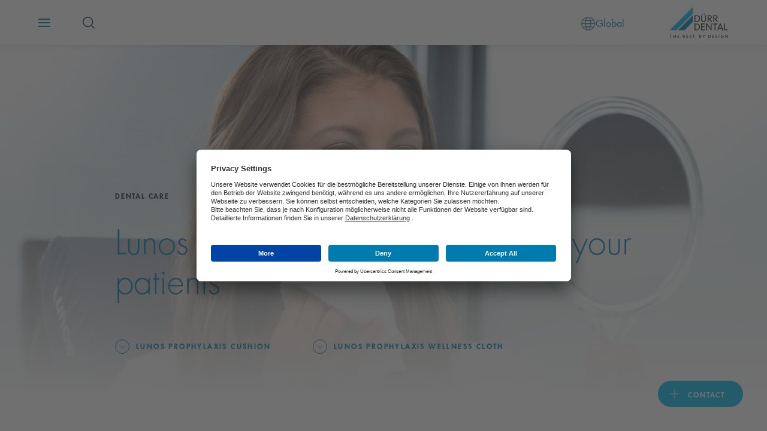

--- FILE ---
content_type: text/html; charset=utf-8
request_url: https://www.duerrdental.com/en/products/dental-care/instruments-and-accessories/patient-comfort/
body_size: 202280
content:
<!DOCTYPE html>
<html lang="en" dir="ltr" class="no-js">
<head>

<meta charset="utf-8">
<!-- 
	This website is powered by TYPO3 - inspiring people to share!
	TYPO3 is a free open source Content Management Framework initially created by Kasper Skaarhoj and licensed under GNU/GPL.
	TYPO3 is copyright 1998-2026 of Kasper Skaarhoj. Extensions are copyright of their respective owners.
	Information and contribution at https://typo3.org/
-->




<meta http-equiv="x-ua-compatible" content="IE=edge">
<meta name="generator" content="TYPO3 CMS">
<meta name="description" content="Patient comfort and wellness during facial cleansing and after prophylatic treatment. Discover the Lunos® Prophylaxis cushion from Dürr Dental now!">
<meta name="viewport" content="width=device-width, initial-scale=1">
<meta name="keywords" content="Lunos® Prophylaxis cushion, Lunos® Prophylaxis ring, Lunos® Prophylaxis wellness cloth">
<meta name="twitter:card" content="summary">
<meta name="revisit-after" content="2 Days">









<link media="all" rel="stylesheet" href="/fileadmin/assets/css/app.css"><title>Lunos® – comfort and wellness for patients</title>
        <link rel="shortcut icon" href="/fileadmin/assets/img/favicon/favicon.ico">
        <link rel="icon" sizes="16x16 32x32 48x48" href="/fileadmin/assets/img/favicon/favicon.ico">
        <link rel="apple-touch-icon-precomposed" sizes="180x180" href="/fileadmin/assets/img/favicon/apple-touch-icon.png">
        <meta name="msapplication-TileImage" content="/fileadmin/assets/img/favicon/mstile-150x150.png">
        <meta name="msapplication-TileColor" content="#fff">
        <meta name="msapplication-config" content="none">




    <script id="usercentrics-cmp" src="https://app.usercentrics.eu/browser-ui/latest/loader.js" data-settings-id="kXtWcxG4d" async></script>
    <script type="text/plain" data-usercentrics="Google Tag Manager">window.dataLayer=window.dataLayer || [];function gtag(){dataLayer.push(arguments);}gtag("consent", "default", {ad_storage: "denied",ad_user_data: "denied",ad_personalization: "denied",analytics_storage: "denied",wait_for_update: 2000});gtag('set','ads_data_redaction',true);(function(w,d,s,l,i){w[l]=w[l]||[];w[l].push({'gtm.start':new Date().getTime(),event:'gtm.js'});var f=d.getElementsByTagName(s)[0],j=d.createElement(s),dl=l!='dataLayer'?'&l='+l:'';j.async=true;j.src='https://dt.duerrdental.com/dt.js?id='+i+dl;f.parentNode.insertBefore(j,f);})(window,document,'script','dataLayer','GTM-W6F9WWJ');</script>
	<script type="text/plain" data-usercentrics="YouTube Video" src="https://www.youtube.com/iframe_api"></script><link rel="canonical" href="https://www.duerrdental.com/en/products/dental-care/instruments-and-accessories/patient-comfort/">
<link rel="alternate" hreflang="de-DE" href="https://www.duerrdental.com/de/DE/produkte/zahnerhaltung/instrumente-zubehoer/patientenkomfort/"/>
<link rel="alternate" hreflang="de-CH" href="https://www.duerrdental.com/de/CH/produkte/zahnerhaltung/instrumente-zubehoer/patientenkomfort/"/>
<link rel="alternate" hreflang="de-AT" href="https://www.duerrdental.com/de/AT/produkte/zahnerhaltung/instrumente-zubehoer/patientenkomfort/"/>
<link rel="alternate" hreflang="en-NO" href="https://www.duerrdental.com/en/NO/products/dental-care/instruments-and-accessories/patient-comfort/"/>
<link rel="alternate" hreflang="en-GB" href="https://www.duerrdental.com/en/GB/products/dental-care/instruments-and-accessories/patient-comfort/"/>
<link rel="alternate" hreflang="en-AU" href="https://www.duerrdental.com/en/AU/products/dental-care/instruments-and-accessories/patient-comfort/"/>
<link rel="alternate" hreflang="en-MY" href="https://www.duerrdental.com/en/MY/products/dental-care/instruments-and-accessories/patient-comfort/"/>
<link rel="alternate" hreflang="en-TH" href="https://www.duerrdental.com/en/TH/products/dental-care/instruments-and-accessories/patient-comfort/"/>
<link rel="alternate" hreflang="en" href="https://www.duerrdental.com/en/products/dental-care/instruments-and-accessories/patient-comfort/"/>
<link rel="alternate" hreflang="en-AE" href="https://www.duerrdental.com/en/AE/products/dental-care/instruments-and-accessories/patient-comfort/"/>
<link rel="alternate" hreflang="cs-CZ" href="https://www.duerrdental.com/cs/CZ/produkty/profylaxe/nastroje-a-prislusenstvi/komfort-pacienta/"/>
<link rel="alternate" hreflang="da-DK" href="https://www.duerrdental.com/da/DK/produkter/tandpleje/instrumenter-og-tilbehoer/patientkomfort/"/>
<link rel="alternate" hreflang="fi-FI" href="https://www.duerrdental.com/fi/FI/tuotteet/hammashoito/instrumentit-lisaetarvikkeet/miellyttaevaeae-potilaan-kannalta/"/>
<link rel="alternate" hreflang="fr-BE" href="https://www.duerrdental.com/fr/BE/produits/odontologie-conservatrice/instruments-accessoires/confort-du-patient/"/>
<link rel="alternate" hreflang="fr-FR" href="https://www.duerrdental.com/fr/FR/produits/odontologie-conservatrice/instruments-accessoires/confort-du-patient/"/>
<link rel="alternate" hreflang="fr-CH" href="https://www.duerrdental.com/fr/CH/produits/odontologie-conservatrice/instruments-accessoires/confort-du-patient/"/>
<link rel="alternate" hreflang="it-CH" href="https://www.duerrdental.com/it/CH/prodotti/dental-care/strumenti-e-accessori/comfort-per-il-paziente/"/>
<link rel="alternate" hreflang="it-IT" href="https://www.duerrdental.com/it/IT/prodotti/dental-care/strumenti-e-accessori/comfort-per-il-paziente/"/>
<link rel="alternate" hreflang="nl-BE" href="https://www.duerrdental.com/nl/BE/producten/tandverzorging/instrumenten-en-accessoires/patientencomfort/"/>
<link rel="alternate" hreflang="nl-NL" href="https://www.duerrdental.com/nl/NL/producten/tandverzorging/instrumenten-en-accessoires/patientencomfort/"/>
<link rel="alternate" hreflang="pl-PL" href="https://www.duerrdental.com/pl/PL/produkty/pielegnacja-zebow/instrumenty-i-akcesoria/komfort-pacjenta/"/>
<link rel="alternate" hreflang="ru-RU" href="https://www.duerrdental.com/ru/RU/izdelija/sokhranenie-zubov/instrumenty-i-prinadlezhnosti/komfort-dlja-pacienta/"/>
<link rel="alternate" hreflang="es-ES" href="https://www.duerrdental.com/es/ES/productos/conservacion-dental/instrumentos-y-accesorios/comodidad-para-el-paciente/"/>
<link rel="alternate" hreflang="es-CL" href="https://www.duerrdental.com/es/CL/productos/conservacion-dental/instrumentos-y-accesorios/comodidad-para-el-paciente/"/>
<link rel="alternate" hreflang="es-MX" href="https://www.duerrdental.com/es/MX/productos/conservacion-dental/instrumentos-y-accesorios/comodidad-para-el-paciente/"/>
<link rel="alternate" hreflang="sv-SE" href="https://www.duerrdental.com/se/SE/produkter/tandvaard/instrument-och-tillbehoer/patientkomfort/"/>
<link rel="alternate" hreflang="tr-TR" href="https://www.duerrdental.com/tr/TR/ueruenler/dental-koruma/aletler-ve-aksesuarlar/hasta-konforu/"/>
<link rel="alternate" hreflang="ro-RO" href="https://www.duerrdental.com/ro/RO/produse/mentinerea-sanatatii-danturii/instrumente-si-accesorii/confortul-pacientilor/"/>
<link rel="alternate" hreflang="x-default" href="https://www.duerrdental.com/en/products/dental-care/instruments-and-accessories/patient-comfort/"/>
<script type="application/ld+json" id="ext-schema-jsonld">{"@context":"https://schema.org/","@graph":[{"@type":"WebPage"},{"@type":"LocalBusiness","address":{"@type":"PostalAddress","addressCountry":"Germany","addressLocality":"Bietigheim-Bissingen","postalCode":"74321","streetAddress":"Höpfigheimer Str. 17"},"email":"info@duerrdental.com","image":"https://www.duerrdental.com/fileadmin/fileadmin/static_images/logo-en.jpg","logo":"https://www.duerrdental.com/fileadmin/fileadmin/static_images/logo-en.jpg","name":"DÜRR DENTAL SE","telephone":"+49 7142 / 705-0","url":"https://www.duerrdental.com"}]}</script>
</head>
<body>
    <noscript><iframe src="https://dt.duerrdental.com/ns.html?id=GTM-W6F9WWJ" height="0" width="0" style="display:none;visibility:hidden"></iframe></noscript>
<div id="dd-typo3" data-page-type="product" class="duerr-dental dd-typo3 dd-com " data-pid="89">
<!--TYPO3SEARCH_begin-->
    <div class="site-container">
        
        
<div class="hamburger-menu-container">
    <div class="hamburger-menu">
        <div class="menu-stage-small menu-stage">
            <script class="_data-container hamburger-menu-stage-small-data" type="application/json">{"menu":[{"label":"Products","url":"\/en\/","target":"","overviewLabel":"","hideOverview":0,"children":[{"label":"Compressed air","url":"\/en\/products\/compressed-air\/","target":"","overviewLabel":"Overview","hideOverview":0,"children":[{"label":"Devices","children":[{"label":"Silver Airline series","url":"\/en\/products\/compressed-air\/devices\/silver-airline-series\/","target":"","overviewLabel":"","hideOverview":0,"highlight":{"entries":[{"key":"CONVENTIONAL PRODUCTS","value":"+49 (0) 7142 \/ 705-480"},{"key":"DIGITAL PRODUCTS","value":"+49 (0) 7142 \/ 705-161"}],"headline":"60 Years X-ray","description":"Follow us into the future!","image":"\/fileadmin\/user_upload\/News\/60years_xray_menu_web.jpg","link":"https:\/\/www.duerrdental.com\/en\/promotions\/60-years-x-ray\/"}},{"label":"CAD CAM compressors","url":"\/en\/products\/compressed-air\/devices\/cad-cam-compressors\/","target":"","overviewLabel":"","hideOverview":0,"highlight":{"entries":[{"key":"CONVENTIONAL PRODUCTS","value":"+49 (0) 7142 \/ 705-480"},{"key":"DIGITAL PRODUCTS","value":"+49 (0) 7142 \/ 705-161"}],"headline":"60 Years X-ray","description":"Follow us into the future!","image":"\/fileadmin\/user_upload\/News\/60years_xray_menu_web.jpg","link":"https:\/\/www.duerrdental.com\/en\/promotions\/60-years-x-ray\/"}},{"label":"Tornado compressors","url":"\/en\/products\/compressed-air\/devices\/tornado-compressors\/","target":"","overviewLabel":"","hideOverview":0,"highlight":{"entries":[{"key":"CONVENTIONAL PRODUCTS","value":"+49 (0) 7142 \/ 705-480"},{"key":"DIGITAL PRODUCTS","value":"+49 (0) 7142 \/ 705-161"}],"headline":"60 Years X-ray","description":"Follow us into the future!","image":"\/fileadmin\/user_upload\/News\/60years_xray_menu_web.jpg","link":"https:\/\/www.duerrdental.com\/en\/promotions\/60-years-x-ray\/"}},{"label":"Clinic systems","url":"\/en\/products\/compressed-air\/devices\/clinic-systems\/","target":"","overviewLabel":"","hideOverview":0,"highlight":{"entries":[{"key":"CONVENTIONAL PRODUCTS","value":"+49 (0) 7142 \/ 705-480"},{"key":"DIGITAL PRODUCTS","value":"+49 (0) 7142 \/ 705-161"}],"headline":"60 Years X-ray","description":"Follow us into the future!","image":"\/fileadmin\/user_upload\/News\/60years_xray_menu_web.jpg","link":"https:\/\/www.duerrdental.com\/en\/promotions\/60-years-x-ray\/"}},{"label":"Power\u00a0Tower\u00a0View","url":"\/en\/products\/compressed-air\/devices\/power-tower-view\/","target":"","overviewLabel":"","hideOverview":0,"highlight":{"entries":[{"key":"CONVENTIONAL PRODUCTS","value":"+49 (0) 7142 \/ 705-480"},{"key":"DIGITAL PRODUCTS","value":"+49 (0) 7142 \/ 705-161"}],"headline":"60 Years X-ray","description":"Follow us into the future!","image":"\/fileadmin\/user_upload\/News\/60years_xray_menu_web.jpg","link":"https:\/\/www.duerrdental.com\/en\/promotions\/60-years-x-ray\/"}},{"label":"Power Tower","url":"\/en\/products\/compressed-air\/devices\/power-tower\/","target":"","overviewLabel":"","hideOverview":0,"highlight":{"entries":[{"key":"CONVENTIONAL PRODUCTS","value":"+49 (0) 7142 \/ 705-480"},{"key":"DIGITAL PRODUCTS","value":"+49 (0) 7142 \/ 705-161"}],"headline":"60 Years X-ray","description":"Follow us into the future!","image":"\/fileadmin\/user_upload\/News\/60years_xray_menu_web.jpg","link":"https:\/\/www.duerrdental.com\/en\/promotions\/60-years-x-ray\/"}}],"highlight":{"entries":[{"key":"CONVENTIONAL PRODUCTS","value":"+49 (0) 7142 \/ 705-480"},{"key":"DIGITAL PRODUCTS","value":"+49 (0) 7142 \/ 705-161"}],"headline":"60 Years X-ray","description":"Follow us into the future!","image":"\/fileadmin\/user_upload\/News\/60years_xray_menu_web.jpg","link":"https:\/\/www.duerrdental.com\/en\/promotions\/60-years-x-ray\/"}},{"label":"Materials and accessories","children":[{"label":"Filter finder","url":"\/en\/products\/compressed-air\/materials-and-accessories\/filter-finder\/","target":"","overviewLabel":"","hideOverview":0,"highlight":{"entries":[{"key":"CONVENTIONAL PRODUCTS","value":"+49 (0) 7142 \/ 705-480"},{"key":"DIGITAL PRODUCTS","value":"+49 (0) 7142 \/ 705-161"}],"headline":"60 Years X-ray","description":"Follow us into the future!","image":"\/fileadmin\/user_upload\/News\/60years_xray_menu_web.jpg","link":"https:\/\/www.duerrdental.com\/en\/promotions\/60-years-x-ray\/"}}],"highlight":{"entries":[{"key":"CONVENTIONAL PRODUCTS","value":"+49 (0) 7142 \/ 705-480"},{"key":"DIGITAL PRODUCTS","value":"+49 (0) 7142 \/ 705-161"}],"headline":"60 Years X-ray","description":"Follow us into the future!","image":"\/fileadmin\/user_upload\/News\/60years_xray_menu_web.jpg","link":"https:\/\/www.duerrdental.com\/en\/promotions\/60-years-x-ray\/"}}],"highlight":{"entries":[{"key":"CONVENTIONAL PRODUCTS","value":"+49 (0) 7142 \/ 705-480"},{"key":"DIGITAL PRODUCTS","value":"+49 (0) 7142 \/ 705-161"}],"headline":"60 Years X-ray","description":"Follow us into the future!","image":"\/fileadmin\/user_upload\/News\/60years_xray_menu_web.jpg","link":"https:\/\/www.duerrdental.com\/en\/promotions\/60-years-x-ray\/"}},{"label":"Suction","url":"\/en\/products\/suction\/","target":"","overviewLabel":"Overview","hideOverview":0,"children":[{"label":"Devices","children":[{"label":"V\/VS Suction systems","url":"\/en\/products\/suction\/devices\/suction-systems\/","target":"","overviewLabel":"","hideOverview":0,"highlight":{"entries":[{"key":"CONVENTIONAL PRODUCTS","value":"+49 (0) 7142 \/ 705-480"},{"key":"DIGITAL PRODUCTS","value":"+49 (0) 7142 \/ 705-161"}],"headline":"60 Years X-ray","description":"Follow us into the future!","image":"\/fileadmin\/user_upload\/News\/60years_xray_menu_web.jpg","link":"https:\/\/www.duerrdental.com\/en\/promotions\/60-years-x-ray\/"}},{"label":"Tyscor systems","url":"\/en\/products\/suction\/devices\/tyscor-systems\/","target":"","overviewLabel":"","hideOverview":0,"highlight":{"entries":[{"key":"CONVENTIONAL PRODUCTS","value":"+49 (0) 7142 \/ 705-480"},{"key":"DIGITAL PRODUCTS","value":"+49 (0) 7142 \/ 705-161"}],"headline":"60 Years X-ray","description":"Follow us into the future!","image":"\/fileadmin\/user_upload\/News\/60years_xray_menu_web.jpg","link":"https:\/\/www.duerrdental.com\/en\/promotions\/60-years-x-ray\/"}},{"label":"Surgical systems","url":"\/en\/products\/suction\/devices\/surgical-systems\/","target":"","overviewLabel":"","hideOverview":0,"highlight":{"entries":[{"key":"CONVENTIONAL PRODUCTS","value":"+49 (0) 7142 \/ 705-480"},{"key":"DIGITAL PRODUCTS","value":"+49 (0) 7142 \/ 705-161"}],"headline":"60 Years X-ray","description":"Follow us into the future!","image":"\/fileadmin\/user_upload\/News\/60years_xray_menu_web.jpg","link":"https:\/\/www.duerrdental.com\/en\/promotions\/60-years-x-ray\/"}},{"label":"Variosuc","url":"\/en\/products\/suction\/devices\/variosuc\/","target":"","overviewLabel":"","hideOverview":0,"highlight":{"entries":[{"key":"CONVENTIONAL PRODUCTS","value":"+49 (0) 7142 \/ 705-480"},{"key":"DIGITAL PRODUCTS","value":"+49 (0) 7142 \/ 705-161"}],"headline":"60 Years X-ray","description":"Follow us into the future!","image":"\/fileadmin\/user_upload\/News\/60years_xray_menu_web.jpg","link":"https:\/\/www.duerrdental.com\/en\/promotions\/60-years-x-ray\/"}},{"label":"Power Tower View","url":"\/en\/products\/compressed-air\/devices\/power-tower-view\/","target":"","overviewLabel":"","hideOverview":0,"highlight":{"entries":[{"key":"CONVENTIONAL PRODUCTS","value":"+49 (0) 7142 \/ 705-480"},{"key":"DIGITAL PRODUCTS","value":"+49 (0) 7142 \/ 705-161"}],"headline":"60 Years X-ray","description":"Follow us into the future!","image":"\/fileadmin\/user_upload\/News\/60years_xray_menu_web.jpg","link":"https:\/\/www.duerrdental.com\/en\/promotions\/60-years-x-ray\/"}},{"label":"Power Tower","url":"\/en\/products\/compressed-air\/devices\/power-tower\/","target":"","overviewLabel":"","hideOverview":0,"highlight":{"entries":[{"key":"CONVENTIONAL PRODUCTS","value":"+49 (0) 7142 \/ 705-480"},{"key":"DIGITAL PRODUCTS","value":"+49 (0) 7142 \/ 705-161"}],"headline":"60 Years X-ray","description":"Follow us into the future!","image":"\/fileadmin\/user_upload\/News\/60years_xray_menu_web.jpg","link":"https:\/\/www.duerrdental.com\/en\/promotions\/60-years-x-ray\/"}},{"label":"Clinic systems","url":"\/en\/products\/suction\/devices\/clinic-systems\/","target":"","overviewLabel":"","hideOverview":0,"highlight":{"entries":[{"key":"CONVENTIONAL PRODUCTS","value":"+49 (0) 7142 \/ 705-480"},{"key":"DIGITAL PRODUCTS","value":"+49 (0) 7142 \/ 705-161"}],"headline":"60 Years X-ray","description":"Follow us into the future!","image":"\/fileadmin\/user_upload\/News\/60years_xray_menu_web.jpg","link":"https:\/\/www.duerrdental.com\/en\/promotions\/60-years-x-ray\/"}},{"label":"Amalgam separator","url":"\/en\/products\/suction\/devices\/amalgam-separator\/","target":"","overviewLabel":"","hideOverview":0,"highlight":{"entries":[{"key":"CONVENTIONAL PRODUCTS","value":"+49 (0) 7142 \/ 705-480"},{"key":"DIGITAL PRODUCTS","value":"+49 (0) 7142 \/ 705-161"}],"headline":"60 Years X-ray","description":"Follow us into the future!","image":"\/fileadmin\/user_upload\/News\/60years_xray_menu_web.jpg","link":"https:\/\/www.duerrdental.com\/en\/promotions\/60-years-x-ray\/"}}],"highlight":{"entries":[{"key":"CONVENTIONAL PRODUCTS","value":"+49 (0) 7142 \/ 705-480"},{"key":"DIGITAL PRODUCTS","value":"+49 (0) 7142 \/ 705-161"}],"headline":"60 Years X-ray","description":"Follow us into the future!","image":"\/fileadmin\/user_upload\/News\/60years_xray_menu_web.jpg","link":"https:\/\/www.duerrdental.com\/en\/promotions\/60-years-x-ray\/"}},{"label":"Materials and accessories","children":[{"label":"Cannulas","url":"\/en\/products\/suction\/materials-and-accessories\/cannulas\/","target":"","overviewLabel":"","hideOverview":0,"highlight":{"entries":[{"key":"CONVENTIONAL PRODUCTS","value":"+49 (0) 7142 \/ 705-480"},{"key":"DIGITAL PRODUCTS","value":"+49 (0) 7142 \/ 705-161"}],"headline":"60 Years X-ray","description":"Follow us into the future!","image":"\/fileadmin\/user_upload\/News\/60years_xray_menu_web.jpg","link":"https:\/\/www.duerrdental.com\/en\/promotions\/60-years-x-ray\/"}},{"label":"Exhaust air virus-bacteria filter","url":"\/en\/products\/suction\/materials-and-accessories\/exhaust-air-virus-bacteria-filter\/","target":"","overviewLabel":"","hideOverview":0,"highlight":{"entries":[{"key":"CONVENTIONAL PRODUCTS","value":"+49 (0) 7142 \/ 705-480"},{"key":"DIGITAL PRODUCTS","value":"+49 (0) 7142 \/ 705-161"}],"headline":"60 Years X-ray","description":"Follow us into the future!","image":"\/fileadmin\/user_upload\/News\/60years_xray_menu_web.jpg","link":"https:\/\/www.duerrdental.com\/en\/promotions\/60-years-x-ray\/"}},{"label":"Disposal of amalgam collecting containers","url":"\/en\/products\/suction\/materials-and-accessories\/disposal-of-amalgam-cartridges\/","target":"","overviewLabel":"","hideOverview":0,"highlight":{"entries":[{"key":"CONVENTIONAL PRODUCTS","value":"+49 (0) 7142 \/ 705-480"},{"key":"DIGITAL PRODUCTS","value":"+49 (0) 7142 \/ 705-161"}],"headline":"60 Years X-ray","description":"Follow us into the future!","image":"\/fileadmin\/user_upload\/News\/60years_xray_menu_web.jpg","link":"https:\/\/www.duerrdental.com\/en\/promotions\/60-years-x-ray\/"}}],"highlight":{"entries":[{"key":"CONVENTIONAL PRODUCTS","value":"+49 (0) 7142 \/ 705-480"},{"key":"DIGITAL PRODUCTS","value":"+49 (0) 7142 \/ 705-161"}],"headline":"60 Years X-ray","description":"Follow us into the future!","image":"\/fileadmin\/user_upload\/News\/60years_xray_menu_web.jpg","link":"https:\/\/www.duerrdental.com\/en\/promotions\/60-years-x-ray\/"}},{"label":"System integration","children":[{"label":"Hygosuc","url":"\/en\/products\/suction\/system-integration\/hygosuc\/","target":"","overviewLabel":"","hideOverview":0,"highlight":{"entries":[{"key":"CONVENTIONAL PRODUCTS","value":"+49 (0) 7142 \/ 705-480"},{"key":"DIGITAL PRODUCTS","value":"+49 (0) 7142 \/ 705-161"}],"headline":"60 Years X-ray","description":"Follow us into the future!","image":"\/fileadmin\/user_upload\/News\/60years_xray_menu_web.jpg","link":"https:\/\/www.duerrdental.com\/en\/promotions\/60-years-x-ray\/"}},{"label":"Components","url":"\/en\/products\/suction\/system-integration\/components\/","target":"","overviewLabel":"","hideOverview":0,"highlight":{"entries":[{"key":"CONVENTIONAL PRODUCTS","value":"+49 (0) 7142 \/ 705-480"},{"key":"DIGITAL PRODUCTS","value":"+49 (0) 7142 \/ 705-161"}],"headline":"60 Years X-ray","description":"Follow us into the future!","image":"\/fileadmin\/user_upload\/News\/60years_xray_menu_web.jpg","link":"https:\/\/www.duerrdental.com\/en\/promotions\/60-years-x-ray\/"}},{"label":"D\u00fcrrConnect","url":"\/en\/products\/suction\/system-integration\/duerrconnect\/","target":"","overviewLabel":"","hideOverview":0,"highlight":{"entries":[{"key":"CONVENTIONAL PRODUCTS","value":"+49 (0) 7142 \/ 705-480"},{"key":"DIGITAL PRODUCTS","value":"+49 (0) 7142 \/ 705-161"}],"headline":"60 Years X-ray","description":"Follow us into the future!","image":"\/fileadmin\/user_upload\/News\/60years_xray_menu_web.jpg","link":"https:\/\/www.duerrdental.com\/en\/promotions\/60-years-x-ray\/"}},{"label":"Separation systems","url":"\/en\/products\/suction\/system-integration\/separation-systems\/","target":"","overviewLabel":"","hideOverview":0,"highlight":{"entries":[{"key":"CONVENTIONAL PRODUCTS","value":"+49 (0) 7142 \/ 705-480"},{"key":"DIGITAL PRODUCTS","value":"+49 (0) 7142 \/ 705-161"}],"headline":"60 Years X-ray","description":"Follow us into the future!","image":"\/fileadmin\/user_upload\/News\/60years_xray_menu_web.jpg","link":"https:\/\/www.duerrdental.com\/en\/promotions\/60-years-x-ray\/"}}],"highlight":{"entries":[{"key":"CONVENTIONAL PRODUCTS","value":"+49 (0) 7142 \/ 705-480"},{"key":"DIGITAL PRODUCTS","value":"+49 (0) 7142 \/ 705-161"}],"headline":"60 Years X-ray","description":"Follow us into the future!","image":"\/fileadmin\/user_upload\/News\/60years_xray_menu_web.jpg","link":"https:\/\/www.duerrdental.com\/en\/promotions\/60-years-x-ray\/"}}],"highlight":{"entries":[{"key":"CONVENTIONAL PRODUCTS","value":"+49 (0) 7142 \/ 705-480"},{"key":"DIGITAL PRODUCTS","value":"+49 (0) 7142 \/ 705-161"}],"headline":"60 Years X-ray","description":"Follow us into the future!","image":"\/fileadmin\/user_upload\/News\/60years_xray_menu_web.jpg","link":"https:\/\/www.duerrdental.com\/en\/promotions\/60-years-x-ray\/"}},{"label":"Imaging","url":"\/en\/products\/imaging\/","target":"","overviewLabel":"Overview","hideOverview":0,"children":[{"label":"Extraoral diagnostics","children":[{"label":"VistaVox S","url":"\/en\/products\/imaging\/extraoral-diagnostics\/vistavox-s\/","target":"","overviewLabel":"","hideOverview":0,"highlight":{"entries":[{"key":"CONVENTIONAL PRODUCTS","value":"+49 (0) 7142 \/ 705-480"},{"key":"DIGITAL PRODUCTS","value":"+49 (0) 7142 \/ 705-161"}],"headline":"60 Years X-ray","description":"Follow us into the future!","image":"\/fileadmin\/user_upload\/News\/60years_xray_menu_web.jpg","link":"https:\/\/www.duerrdental.com\/en\/promotions\/60-years-x-ray\/"}},{"label":"VistaPano S 2.0","url":"\/en\/products\/imaging\/extraoral-diagnostics\/vistapano-s-20\/","target":"","overviewLabel":"","hideOverview":0,"highlight":{"entries":[{"key":"CONVENTIONAL PRODUCTS","value":"+49 (0) 7142 \/ 705-480"},{"key":"DIGITAL PRODUCTS","value":"+49 (0) 7142 \/ 705-161"}],"headline":"60 Years X-ray","description":"Follow us into the future!","image":"\/fileadmin\/user_upload\/News\/60years_xray_menu_web.jpg","link":"https:\/\/www.duerrdental.com\/en\/promotions\/60-years-x-ray\/"}}],"highlight":{"entries":[{"key":"CONVENTIONAL PRODUCTS","value":"+49 (0) 7142 \/ 705-480"},{"key":"DIGITAL PRODUCTS","value":"+49 (0) 7142 \/ 705-161"}],"headline":"60 Years X-ray","description":"Follow us into the future!","image":"\/fileadmin\/user_upload\/News\/60years_xray_menu_web.jpg","link":"https:\/\/www.duerrdental.com\/en\/promotions\/60-years-x-ray\/"}},{"label":"Intraoral diagnostics","children":[{"label":"VistaScan Mini Easy 2.0","url":"\/en\/products\/imaging\/intraoral-diagnostics\/vistascan-mini-easy-20\/","target":"","overviewLabel":"","hideOverview":0,"highlight":{"entries":[{"key":"CONVENTIONAL PRODUCTS","value":"+49 (0) 7142 \/ 705-480"},{"key":"DIGITAL PRODUCTS","value":"+49 (0) 7142 \/ 705-161"}],"headline":"60 Years X-ray","description":"Follow us into the future!","image":"\/fileadmin\/user_upload\/News\/60years_xray_menu_web.jpg","link":"https:\/\/www.duerrdental.com\/en\/promotions\/60-years-x-ray\/"}},{"label":"VistaScan Mini View 2.0","url":"\/en\/products\/imaging\/intraoral-diagnostics\/vistascan-mini-view-20\/","target":"","overviewLabel":"","hideOverview":0,"highlight":{"entries":[{"key":"CONVENTIONAL PRODUCTS","value":"+49 (0) 7142 \/ 705-480"},{"key":"DIGITAL PRODUCTS","value":"+49 (0) 7142 \/ 705-161"}],"headline":"60 Years X-ray","description":"Follow us into the future!","image":"\/fileadmin\/user_upload\/News\/60years_xray_menu_web.jpg","link":"https:\/\/www.duerrdental.com\/en\/promotions\/60-years-x-ray\/"}},{"label":"VistaScan Combi View","url":"\/en\/products\/imaging\/intraoral-diagnostics\/vistascan-combi-view\/","target":"","overviewLabel":"","hideOverview":0,"highlight":{"entries":[{"key":"CONVENTIONAL PRODUCTS","value":"+49 (0) 7142 \/ 705-480"},{"key":"DIGITAL PRODUCTS","value":"+49 (0) 7142 \/ 705-161"}],"headline":"60 Years X-ray","description":"Follow us into the future!","image":"\/fileadmin\/user_upload\/News\/60years_xray_menu_web.jpg","link":"https:\/\/www.duerrdental.com\/en\/promotions\/60-years-x-ray\/"}},{"label":"VistaScan Ultra View","url":"\/en\/products\/imaging\/intraoral-diagnostics\/vistascan-ultra-view\/","target":"","overviewLabel":"","hideOverview":0,"highlight":{"entries":[{"key":"CONVENTIONAL PRODUCTS","value":"+49 (0) 7142 \/ 705-480"},{"key":"DIGITAL PRODUCTS","value":"+49 (0) 7142 \/ 705-161"}],"headline":"60 Years X-ray","description":"Follow us into the future!","image":"\/fileadmin\/user_upload\/News\/60years_xray_menu_web.jpg","link":"https:\/\/www.duerrdental.com\/en\/promotions\/60-years-x-ray\/"}},{"label":"VistaScan Nano Easy","url":"\/en\/products\/imaging\/intraoral-diagnostics\/vistascan-nano-easy\/","target":"","overviewLabel":"","hideOverview":0,"highlight":{"entries":[{"key":"CONVENTIONAL PRODUCTS","value":"+49 (0) 7142 \/ 705-480"},{"key":"DIGITAL PRODUCTS","value":"+49 (0) 7142 \/ 705-161"}],"headline":"60 Years X-ray","description":"Follow us into the future!","image":"\/fileadmin\/user_upload\/News\/60years_xray_menu_web.jpg","link":"https:\/\/www.duerrdental.com\/en\/promotions\/60-years-x-ray\/"}},{"label":"The advantages of VistaScan","url":"\/en\/products\/imaging\/intraoral-diagnostics\/the-advantages-of-vistascan\/","target":"","overviewLabel":"","hideOverview":0,"highlight":{"entries":[{"key":"CONVENTIONAL PRODUCTS","value":"+49 (0) 7142 \/ 705-480"},{"key":"DIGITAL PRODUCTS","value":"+49 (0) 7142 \/ 705-161"}],"headline":"60 Years X-ray","description":"Follow us into the future!","image":"\/fileadmin\/user_upload\/News\/60years_xray_menu_web.jpg","link":"https:\/\/www.duerrdental.com\/en\/promotions\/60-years-x-ray\/"}},{"label":"VistaCam","url":"\/en\/products\/imaging\/intraoral-diagnostics\/vistacam\/","target":"","overviewLabel":"","hideOverview":0,"highlight":{"entries":[{"key":"CONVENTIONAL PRODUCTS","value":"+49 (0) 7142 \/ 705-480"},{"key":"DIGITAL PRODUCTS","value":"+49 (0) 7142 \/ 705-161"}],"headline":"60 Years X-ray","description":"Follow us into the future!","image":"\/fileadmin\/user_upload\/News\/60years_xray_menu_web.jpg","link":"https:\/\/www.duerrdental.com\/en\/promotions\/60-years-x-ray\/"}},{"label":"VistaRay","url":"\/en\/products\/imaging\/intraoral-diagnostics\/vistaray\/","target":"","overviewLabel":"","hideOverview":0,"highlight":{"entries":[{"key":"CONVENTIONAL PRODUCTS","value":"+49 (0) 7142 \/ 705-480"},{"key":"DIGITAL PRODUCTS","value":"+49 (0) 7142 \/ 705-161"}],"headline":"60 Years X-ray","description":"Follow us into the future!","image":"\/fileadmin\/user_upload\/News\/60years_xray_menu_web.jpg","link":"https:\/\/www.duerrdental.com\/en\/promotions\/60-years-x-ray\/"}},{"label":"VistaIntra","url":"\/en\/products\/imaging\/intraoral-diagnostics\/vistaintra\/","target":"","overviewLabel":"","hideOverview":0,"highlight":{"entries":[{"key":"CONVENTIONAL PRODUCTS","value":"+49 (0) 7142 \/ 705-480"},{"key":"DIGITAL PRODUCTS","value":"+49 (0) 7142 \/ 705-161"}],"headline":"60 Years X-ray","description":"Follow us into the future!","image":"\/fileadmin\/user_upload\/News\/60years_xray_menu_web.jpg","link":"https:\/\/www.duerrdental.com\/en\/promotions\/60-years-x-ray\/"}},{"label":"VistaPosition PSP Holder system","url":"\/en\/products\/imaging\/intraoral-diagnostics\/vistaposition-psp-holder-system\/","target":"","overviewLabel":"","hideOverview":0,"highlight":{"entries":[{"key":"CONVENTIONAL PRODUCTS","value":"+49 (0) 7142 \/ 705-480"},{"key":"DIGITAL PRODUCTS","value":"+49 (0) 7142 \/ 705-161"}],"headline":"60 Years X-ray","description":"Follow us into the future!","image":"\/fileadmin\/user_upload\/News\/60years_xray_menu_web.jpg","link":"https:\/\/www.duerrdental.com\/en\/promotions\/60-years-x-ray\/"}},{"label":"VistaScan Image Plates","url":"\/en\/products\/imaging\/intraoral-diagnostics\/vistascan-image-plates\/","target":"","overviewLabel":"","hideOverview":0,"highlight":{"entries":[{"key":"CONVENTIONAL PRODUCTS","value":"+49 (0) 7142 \/ 705-480"},{"key":"DIGITAL PRODUCTS","value":"+49 (0) 7142 \/ 705-161"}],"headline":"60 Years X-ray","description":"Follow us into the future!","image":"\/fileadmin\/user_upload\/News\/60years_xray_menu_web.jpg","link":"https:\/\/www.duerrdental.com\/en\/promotions\/60-years-x-ray\/"}},{"label":"VistaScan Light Protection Covers Plus","url":"\/en\/products\/imaging\/intraoral-diagnostics\/vistascan-light-protection-covers-plus\/","target":"","overviewLabel":"","hideOverview":0,"highlight":{"entries":[{"key":"CONVENTIONAL PRODUCTS","value":"+49 (0) 7142 \/ 705-480"},{"key":"DIGITAL PRODUCTS","value":"+49 (0) 7142 \/ 705-161"}],"headline":"60 Years X-ray","description":"Follow us into the future!","image":"\/fileadmin\/user_upload\/News\/60years_xray_menu_web.jpg","link":"https:\/\/www.duerrdental.com\/en\/promotions\/60-years-x-ray\/"}},{"label":"Accessories","url":"\/en\/products\/imaging\/intraoral-diagnostics\/accessories\/","target":"","overviewLabel":"","hideOverview":0,"highlight":{"entries":[{"key":"CONVENTIONAL PRODUCTS","value":"+49 (0) 7142 \/ 705-480"},{"key":"DIGITAL PRODUCTS","value":"+49 (0) 7142 \/ 705-161"}],"headline":"60 Years X-ray","description":"Follow us into the future!","image":"\/fileadmin\/user_upload\/News\/60years_xray_menu_web.jpg","link":"https:\/\/www.duerrdental.com\/en\/promotions\/60-years-x-ray\/"}}],"highlight":{"entries":[{"key":"CONVENTIONAL PRODUCTS","value":"+49 (0) 7142 \/ 705-480"},{"key":"DIGITAL PRODUCTS","value":"+49 (0) 7142 \/ 705-161"}],"headline":"60 Years X-ray","description":"Follow us into the future!","image":"\/fileadmin\/user_upload\/News\/60years_xray_menu_web.jpg","link":"https:\/\/www.duerrdental.com\/en\/promotions\/60-years-x-ray\/"}},{"label":"Software","children":[{"label":"VistaSoft Suite","url":"\/en\/products\/software\/vistasoft-suite\/","target":"","overviewLabel":"","hideOverview":0,"highlight":{"entries":[{"key":"CONVENTIONAL PRODUCTS","value":"+49 (0) 7142 \/ 705-480"},{"key":"DIGITAL PRODUCTS","value":"+49 (0) 7142 \/ 705-161"}],"headline":"60 Years X-ray","description":"Follow us into the future!","image":"\/fileadmin\/user_upload\/News\/60years_xray_menu_web.jpg","link":"https:\/\/www.duerrdental.com\/en\/promotions\/60-years-x-ray\/"}}],"highlight":{"entries":[{"key":"CONVENTIONAL PRODUCTS","value":"+49 (0) 7142 \/ 705-480"},{"key":"DIGITAL PRODUCTS","value":"+49 (0) 7142 \/ 705-161"}],"headline":"60 Years X-ray","description":"Follow us into the future!","image":"\/fileadmin\/user_upload\/News\/60years_xray_menu_web.jpg","link":"https:\/\/www.duerrdental.com\/en\/promotions\/60-years-x-ray\/"}}],"highlight":{"entries":[{"key":"CONVENTIONAL PRODUCTS","value":"+49 (0) 7142 \/ 705-480"},{"key":"DIGITAL PRODUCTS","value":"+49 (0) 7142 \/ 705-161"}],"headline":"60 Years X-ray","description":"Follow us into the future!","image":"\/fileadmin\/user_upload\/News\/60years_xray_menu_web.jpg","link":"https:\/\/www.duerrdental.com\/en\/promotions\/60-years-x-ray\/"}},{"label":"Software","url":"\/en\/products\/software\/vistasoft-suite\/","target":"","overviewLabel":"","hideOverview":1,"children":[{"label":"VistaSoft Suite","url":"\/en\/products\/software\/vistasoft-suite\/","target":"","overviewLabel":"","hideOverview":0,"highlight":{"entries":[{"key":"CONVENTIONAL PRODUCTS","value":"+49 (0) 7142 \/ 705-480"},{"key":"DIGITAL PRODUCTS","value":"+49 (0) 7142 \/ 705-161"}],"headline":"60 Years X-ray","description":"Follow us into the future!","image":"\/fileadmin\/user_upload\/News\/60years_xray_menu_web.jpg","link":"https:\/\/www.duerrdental.com\/en\/promotions\/60-years-x-ray\/"}},{"label":"Imaging","children":[{"label":"VistaSoft imaging","url":"\/en\/products\/software\/imaging\/vistasoft-imaging\/","target":"","overviewLabel":"","hideOverview":0,"highlight":{"entries":[{"key":"CONVENTIONAL PRODUCTS","value":"+49 (0) 7142 \/ 705-480"},{"key":"DIGITAL PRODUCTS","value":"+49 (0) 7142 \/ 705-161"}],"headline":"60 Years X-ray","description":"Follow us into the future!","image":"\/fileadmin\/user_upload\/News\/60years_xray_menu_web.jpg","link":"https:\/\/www.duerrdental.com\/en\/promotions\/60-years-x-ray\/"}},{"label":"2D X-ray","url":"\/en\/products\/software\/imaging\/2d-x-ray\/","target":"","overviewLabel":"","hideOverview":0,"highlight":{"entries":[{"key":"CONVENTIONAL PRODUCTS","value":"+49 (0) 7142 \/ 705-480"},{"key":"DIGITAL PRODUCTS","value":"+49 (0) 7142 \/ 705-161"}],"headline":"60 Years X-ray","description":"Follow us into the future!","image":"\/fileadmin\/user_upload\/News\/60years_xray_menu_web.jpg","link":"https:\/\/www.duerrdental.com\/en\/promotions\/60-years-x-ray\/"}},{"label":"3D X-ray","url":"\/en\/products\/software\/imaging\/3d-x-ray\/","target":"","overviewLabel":"","hideOverview":0,"highlight":{"entries":[{"key":"CONVENTIONAL PRODUCTS","value":"+49 (0) 7142 \/ 705-480"},{"key":"DIGITAL PRODUCTS","value":"+49 (0) 7142 \/ 705-161"}],"headline":"60 Years X-ray","description":"Follow us into the future!","image":"\/fileadmin\/user_upload\/News\/60years_xray_menu_web.jpg","link":"https:\/\/www.duerrdental.com\/en\/promotions\/60-years-x-ray\/"}},{"label":"Implant technology","url":"\/en\/products\/software\/imaging\/implant-technology\/","target":"","overviewLabel":"","hideOverview":0,"highlight":{"entries":[{"key":"CONVENTIONAL PRODUCTS","value":"+49 (0) 7142 \/ 705-480"},{"key":"DIGITAL PRODUCTS","value":"+49 (0) 7142 \/ 705-161"}],"headline":"60 Years X-ray","description":"Follow us into the future!","image":"\/fileadmin\/user_upload\/News\/60years_xray_menu_web.jpg","link":"https:\/\/www.duerrdental.com\/en\/promotions\/60-years-x-ray\/"}},{"label":"Endodontics","url":"\/en\/products\/software\/imaging\/endodontics\/","target":"","overviewLabel":"","hideOverview":0,"highlight":{"entries":[{"key":"CONVENTIONAL PRODUCTS","value":"+49 (0) 7142 \/ 705-480"},{"key":"DIGITAL PRODUCTS","value":"+49 (0) 7142 \/ 705-161"}],"headline":"60 Years X-ray","description":"Follow us into the future!","image":"\/fileadmin\/user_upload\/News\/60years_xray_menu_web.jpg","link":"https:\/\/www.duerrdental.com\/en\/promotions\/60-years-x-ray\/"}},{"label":"Orthodontics","url":"\/en\/products\/software\/imaging\/orthodontics\/","target":"","overviewLabel":"","hideOverview":0,"highlight":{"entries":[{"key":"CONVENTIONAL PRODUCTS","value":"+49 (0) 7142 \/ 705-480"},{"key":"DIGITAL PRODUCTS","value":"+49 (0) 7142 \/ 705-161"}],"headline":"60 Years X-ray","description":"Follow us into the future!","image":"\/fileadmin\/user_upload\/News\/60years_xray_menu_web.jpg","link":"https:\/\/www.duerrdental.com\/en\/promotions\/60-years-x-ray\/"}},{"label":"Intraoral camera","url":"\/en\/products\/software\/imaging\/intraoral-camera\/","target":"","overviewLabel":"","hideOverview":0,"highlight":{"entries":[{"key":"CONVENTIONAL PRODUCTS","value":"+49 (0) 7142 \/ 705-480"},{"key":"DIGITAL PRODUCTS","value":"+49 (0) 7142 \/ 705-161"}],"headline":"60 Years X-ray","description":"Follow us into the future!","image":"\/fileadmin\/user_upload\/News\/60years_xray_menu_web.jpg","link":"https:\/\/www.duerrdental.com\/en\/promotions\/60-years-x-ray\/"}},{"label":"VistaSoft Cloud Exchange","url":"\/en\/products\/software\/imaging\/vistasoft-cloud-exchange\/","target":"","overviewLabel":"","hideOverview":0,"highlight":{"entries":[{"key":"CONVENTIONAL PRODUCTS","value":"+49 (0) 7142 \/ 705-480"},{"key":"DIGITAL PRODUCTS","value":"+49 (0) 7142 \/ 705-161"}],"headline":"60 Years X-ray","description":"Follow us into the future!","image":"\/fileadmin\/user_upload\/News\/60years_xray_menu_web.jpg","link":"https:\/\/www.duerrdental.com\/en\/promotions\/60-years-x-ray\/"}},{"label":"VistaSoft Cloud Drive","url":"\/en\/products\/software\/imaging\/vistasoft-cloud-drive\/","target":"","overviewLabel":"","hideOverview":0,"highlight":{"entries":[{"key":"CONVENTIONAL PRODUCTS","value":"+49 (0) 7142 \/ 705-480"},{"key":"DIGITAL PRODUCTS","value":"+49 (0) 7142 \/ 705-161"}],"headline":"60 Years X-ray","description":"Follow us into the future!","image":"\/fileadmin\/user_upload\/News\/60years_xray_menu_web.jpg","link":"https:\/\/www.duerrdental.com\/en\/promotions\/60-years-x-ray\/"}},{"label":"VistaSoft Cloud View","url":"\/en\/products\/imaging\/software\/vistasoft-cloud-view\/","target":"","overviewLabel":"","hideOverview":0,"highlight":{"entries":[{"key":"CONVENTIONAL PRODUCTS","value":"+49 (0) 7142 \/ 705-480"},{"key":"DIGITAL PRODUCTS","value":"+49 (0) 7142 \/ 705-161"}],"headline":"60 Years X-ray","description":"Follow us into the future!","image":"\/fileadmin\/user_upload\/News\/60years_xray_menu_web.jpg","link":"https:\/\/www.duerrdental.com\/en\/promotions\/60-years-x-ray\/"}},{"label":"VistaSoft AID","url":"\/en\/products\/software\/imaging\/vistasoft-aid\/","target":"","overviewLabel":"","hideOverview":0,"highlight":{"entries":[{"key":"CONVENTIONAL PRODUCTS","value":"+49 (0) 7142 \/ 705-480"},{"key":"DIGITAL PRODUCTS","value":"+49 (0) 7142 \/ 705-161"}],"headline":"60 Years X-ray","description":"Follow us into the future!","image":"\/fileadmin\/user_upload\/News\/60years_xray_menu_web.jpg","link":"https:\/\/www.duerrdental.com\/en\/promotions\/60-years-x-ray\/"}},{"label":"Tests and maintenance","url":"\/en\/products\/software\/imaging\/tests-and-maintenance\/","target":"","overviewLabel":"","hideOverview":0,"highlight":{"entries":[{"key":"CONVENTIONAL PRODUCTS","value":"+49 (0) 7142 \/ 705-480"},{"key":"DIGITAL PRODUCTS","value":"+49 (0) 7142 \/ 705-161"}],"headline":"60 Years X-ray","description":"Follow us into the future!","image":"\/fileadmin\/user_upload\/News\/60years_xray_menu_web.jpg","link":"https:\/\/www.duerrdental.com\/en\/promotions\/60-years-x-ray\/"}}],"highlight":{"entries":[{"key":"CONVENTIONAL PRODUCTS","value":"+49 (0) 7142 \/ 705-480"},{"key":"DIGITAL PRODUCTS","value":"+49 (0) 7142 \/ 705-161"}],"headline":"60 Years X-ray","description":"Follow us into the future!","image":"\/fileadmin\/user_upload\/News\/60years_xray_menu_web.jpg","link":"https:\/\/www.duerrdental.com\/en\/promotions\/60-years-x-ray\/"}},{"label":"Networking for dental practices","children":[{"label":"VistaSoft Monitor","url":"\/en\/products\/software\/networking-for-dental-practices\/vistasoft-monitor\/","target":"","overviewLabel":"","hideOverview":0,"children":[{"label":"Vistasoft Monitor \u2013 for practice operators","url":"\/en\/products\/software\/networking-for-dental-practices\/vistasoft-monitor\/vistasoft-monitor-for-practice-operators\/","target":"","overviewLabel":"","hideOverview":0,"highlight":{"entries":[{"key":"CONVENTIONAL PRODUCTS","value":"+49 (0) 7142 \/ 705-480"},{"key":"DIGITAL PRODUCTS","value":"+49 (0) 7142 \/ 705-161"}],"headline":"60 Years X-ray","description":"Follow us into the future!","image":"\/fileadmin\/user_upload\/News\/60years_xray_menu_web.jpg","link":"https:\/\/www.duerrdental.com\/en\/promotions\/60-years-x-ray\/"}},{"label":"VistaSoft Monitor \u2013 for depot service managers","url":"\/en\/products\/software\/networking-for-dental-practices\/vistasoft-monitor\/vistasoft-monitor-for-depot-service-managers\/","target":"","overviewLabel":"","hideOverview":0,"highlight":{"entries":[{"key":"CONVENTIONAL PRODUCTS","value":"+49 (0) 7142 \/ 705-480"},{"key":"DIGITAL PRODUCTS","value":"+49 (0) 7142 \/ 705-161"}],"headline":"60 Years X-ray","description":"Follow us into the future!","image":"\/fileadmin\/user_upload\/News\/60years_xray_menu_web.jpg","link":"https:\/\/www.duerrdental.com\/en\/promotions\/60-years-x-ray\/"}},{"label":"VistaSoft Monitor \u2013 for service technicians","url":"\/en\/products\/software\/networking-for-dental-practices\/vistasoft-monitor\/vistasoft-monitor-for-service-technicians\/","target":"","overviewLabel":"","hideOverview":0,"highlight":{"entries":[{"key":"CONVENTIONAL PRODUCTS","value":"+49 (0) 7142 \/ 705-480"},{"key":"DIGITAL PRODUCTS","value":"+49 (0) 7142 \/ 705-161"}],"headline":"60 Years X-ray","description":"Follow us into the future!","image":"\/fileadmin\/user_upload\/News\/60years_xray_menu_web.jpg","link":"https:\/\/www.duerrdental.com\/en\/promotions\/60-years-x-ray\/"}}],"highlight":{"entries":[{"key":"CONVENTIONAL PRODUCTS","value":"+49 (0) 7142 \/ 705-480"},{"key":"DIGITAL PRODUCTS","value":"+49 (0) 7142 \/ 705-161"}],"headline":"60 Years X-ray","description":"Follow us into the future!","image":"\/fileadmin\/user_upload\/News\/60years_xray_menu_web.jpg","link":"https:\/\/www.duerrdental.com\/en\/promotions\/60-years-x-ray\/"}},{"label":"Connect Box","url":"\/en\/solutions\/networking\/connect-box\/","target":"","overviewLabel":"","hideOverview":0,"highlight":{"entries":[{"key":"CONVENTIONAL PRODUCTS","value":"+49 (0) 7142 \/ 705-480"},{"key":"DIGITAL PRODUCTS","value":"+49 (0) 7142 \/ 705-161"}],"headline":"60 Years X-ray","description":"Follow us into the future!","image":"\/fileadmin\/user_upload\/News\/60years_xray_menu_web.jpg","link":"https:\/\/www.duerrdental.com\/en\/promotions\/60-years-x-ray\/"}}],"highlight":{"entries":[{"key":"CONVENTIONAL PRODUCTS","value":"+49 (0) 7142 \/ 705-480"},{"key":"DIGITAL PRODUCTS","value":"+49 (0) 7142 \/ 705-161"}],"headline":"60 Years X-ray","description":"Follow us into the future!","image":"\/fileadmin\/user_upload\/News\/60years_xray_menu_web.jpg","link":"https:\/\/www.duerrdental.com\/en\/promotions\/60-years-x-ray\/"}},{"label":"Learning and integration solutions","children":[{"label":"VistaSoft E-Learning","url":"\/en\/products\/imaging\/software\/imaging-e-learning\/","target":"","overviewLabel":"","hideOverview":0,"highlight":{"entries":[{"key":"CONVENTIONAL PRODUCTS","value":"+49 (0) 7142 \/ 705-480"},{"key":"DIGITAL PRODUCTS","value":"+49 (0) 7142 \/ 705-161"}],"headline":"60 Years X-ray","description":"Follow us into the future!","image":"\/fileadmin\/user_upload\/News\/60years_xray_menu_web.jpg","link":"https:\/\/www.duerrdental.com\/en\/promotions\/60-years-x-ray\/"}},{"label":"Webinars","url":"\/en\/academy\/webinars\/","target":"","overviewLabel":"","hideOverview":0,"highlight":{"entries":[{"key":"CONVENTIONAL PRODUCTS","value":"+49 (0) 7142 \/ 705-480"},{"key":"DIGITAL PRODUCTS","value":"+49 (0) 7142 \/ 705-161"}],"headline":"60 Years X-ray","description":"Follow us into the future!","image":"\/fileadmin\/user_upload\/News\/60years_xray_menu_web.jpg","link":"https:\/\/www.duerrdental.com\/en\/promotions\/60-years-x-ray\/"}},{"label":"Interfaces","url":"\/en\/products\/software\/learning-and-integration-solutions\/interfaces\/","target":"","overviewLabel":"","hideOverview":0,"highlight":{"entries":[{"key":"CONVENTIONAL PRODUCTS","value":"+49 (0) 7142 \/ 705-480"},{"key":"DIGITAL PRODUCTS","value":"+49 (0) 7142 \/ 705-161"}],"headline":"60 Years X-ray","description":"Follow us into the future!","image":"\/fileadmin\/user_upload\/News\/60years_xray_menu_web.jpg","link":"https:\/\/www.duerrdental.com\/en\/promotions\/60-years-x-ray\/"}},{"label":"Database conversion","url":"\/en\/products\/software\/learning-and-integration-solutions\/database-conversion\/","target":"","overviewLabel":"","hideOverview":0,"highlight":{"entries":[{"key":"CONVENTIONAL PRODUCTS","value":"+49 (0) 7142 \/ 705-480"},{"key":"DIGITAL PRODUCTS","value":"+49 (0) 7142 \/ 705-161"}],"headline":"60 Years X-ray","description":"Follow us into the future!","image":"\/fileadmin\/user_upload\/News\/60years_xray_menu_web.jpg","link":"https:\/\/www.duerrdental.com\/en\/promotions\/60-years-x-ray\/"}}],"highlight":{"entries":[{"key":"CONVENTIONAL PRODUCTS","value":"+49 (0) 7142 \/ 705-480"},{"key":"DIGITAL PRODUCTS","value":"+49 (0) 7142 \/ 705-161"}],"headline":"60 Years X-ray","description":"Follow us into the future!","image":"\/fileadmin\/user_upload\/News\/60years_xray_menu_web.jpg","link":"https:\/\/www.duerrdental.com\/en\/promotions\/60-years-x-ray\/"}}],"highlight":{"entries":[{"key":"CONVENTIONAL PRODUCTS","value":"+49 (0) 7142 \/ 705-480"},{"key":"DIGITAL PRODUCTS","value":"+49 (0) 7142 \/ 705-161"}],"headline":"60 Years X-ray","description":"Follow us into the future!","image":"\/fileadmin\/user_upload\/News\/60years_xray_menu_web.jpg","link":"https:\/\/www.duerrdental.com\/en\/promotions\/60-years-x-ray\/"}},{"label":"Hygiene","url":"\/en\/products\/hygiene\/","target":"","overviewLabel":"Overview","hideOverview":0,"children":[{"label":"Sustainable hygiene","url":"\/en\/products\/hygiene\/hygiene-preparations\/sustainable-hygiene\/","target":"","overviewLabel":"","hideOverview":0,"highlight":{"entries":[{"key":"CONVENTIONAL PRODUCTS","value":"+49 (0) 7142 \/ 705-480"},{"key":"DIGITAL PRODUCTS","value":"+49 (0) 7142 \/ 705-161"}],"headline":"60 Years X-ray","description":"Follow us into the future!","image":"\/fileadmin\/user_upload\/News\/60years_xray_menu_web.jpg","link":"https:\/\/www.duerrdental.com\/en\/promotions\/60-years-x-ray\/"}},{"label":"Hygiene preparations","children":[{"label":"Instruments","url":"\/en\/products\/hygiene\/hygiene-preparations\/instruments\/","target":"","overviewLabel":"","hideOverview":0,"highlight":{"entries":[{"key":"CONVENTIONAL PRODUCTS","value":"+49 (0) 7142 \/ 705-480"},{"key":"DIGITAL PRODUCTS","value":"+49 (0) 7142 \/ 705-161"}],"headline":"60 Years X-ray","description":"Follow us into the future!","image":"\/fileadmin\/user_upload\/News\/60years_xray_menu_web.jpg","link":"https:\/\/www.duerrdental.com\/en\/promotions\/60-years-x-ray\/"}},{"label":"Surfaces","url":"\/en\/products\/hygiene\/hygiene-preparations\/surfaces\/","target":"","overviewLabel":"","hideOverview":0,"highlight":{"entries":[{"key":"CONVENTIONAL PRODUCTS","value":"+49 (0) 7142 \/ 705-480"},{"key":"DIGITAL PRODUCTS","value":"+49 (0) 7142 \/ 705-161"}],"headline":"60 Years X-ray","description":"Follow us into the future!","image":"\/fileadmin\/user_upload\/News\/60years_xray_menu_web.jpg","link":"https:\/\/www.duerrdental.com\/en\/promotions\/60-years-x-ray\/"}},{"label":"Skin and hands","url":"\/en\/products\/hygiene\/hygiene-preparations\/skin-and-hands\/","target":"","overviewLabel":"","hideOverview":0,"highlight":{"entries":[{"key":"CONVENTIONAL PRODUCTS","value":"+49 (0) 7142 \/ 705-480"},{"key":"DIGITAL PRODUCTS","value":"+49 (0) 7142 \/ 705-161"}],"headline":"60 Years X-ray","description":"Follow us into the future!","image":"\/fileadmin\/user_upload\/News\/60years_xray_menu_web.jpg","link":"https:\/\/www.duerrdental.com\/en\/promotions\/60-years-x-ray\/"}},{"label":"Special areas","url":"\/en\/products\/hygiene\/hygiene-preparations\/special-areas\/","target":"","overviewLabel":"","hideOverview":0,"highlight":{"entries":[{"key":"CONVENTIONAL PRODUCTS","value":"+49 (0) 7142 \/ 705-480"},{"key":"DIGITAL PRODUCTS","value":"+49 (0) 7142 \/ 705-161"}],"headline":"60 Years X-ray","description":"Follow us into the future!","image":"\/fileadmin\/user_upload\/News\/60years_xray_menu_web.jpg","link":"https:\/\/www.duerrdental.com\/en\/promotions\/60-years-x-ray\/"}}],"highlight":{"entries":[{"key":"CONVENTIONAL PRODUCTS","value":"+49 (0) 7142 \/ 705-480"},{"key":"DIGITAL PRODUCTS","value":"+49 (0) 7142 \/ 705-161"}],"headline":"60 Years X-ray","description":"Follow us into the future!","image":"\/fileadmin\/user_upload\/News\/60years_xray_menu_web.jpg","link":"https:\/\/www.duerrdental.com\/en\/promotions\/60-years-x-ray\/"}},{"label":"Hygiene technology","children":[{"label":"Hygoclave 40","url":"\/en\/products\/hygiene\/hygiene-technology\/hygoclave-40\/","target":"","overviewLabel":"","hideOverview":0,"highlight":{"entries":[{"key":"CONVENTIONAL PRODUCTS","value":"+49 (0) 7142 \/ 705-480"},{"key":"DIGITAL PRODUCTS","value":"+49 (0) 7142 \/ 705-161"}],"headline":"60 Years X-ray","description":"Follow us into the future!","image":"\/fileadmin\/user_upload\/News\/60years_xray_menu_web.jpg","link":"https:\/\/www.duerrdental.com\/en\/promotions\/60-years-x-ray\/"}},{"label":"Hygoclave 50","url":"\/en\/products\/hygiene\/hygiene-technology\/hygoclave-50\/","target":"","overviewLabel":"","hideOverview":0,"highlight":{"entries":[{"key":"CONVENTIONAL PRODUCTS","value":"+49 (0) 7142 \/ 705-480"},{"key":"DIGITAL PRODUCTS","value":"+49 (0) 7142 \/ 705-161"}],"headline":"60 Years X-ray","description":"Follow us into the future!","image":"\/fileadmin\/user_upload\/News\/60years_xray_menu_web.jpg","link":"https:\/\/www.duerrdental.com\/en\/promotions\/60-years-x-ray\/"}},{"label":"Sealing devices","url":"\/en\/products\/hygiene\/hygiene-technology\/sealing-devices\/","target":"","overviewLabel":"","hideOverview":0,"highlight":{"entries":[{"key":"CONVENTIONAL PRODUCTS","value":"+49 (0) 7142 \/ 705-480"},{"key":"DIGITAL PRODUCTS","value":"+49 (0) 7142 \/ 705-161"}],"headline":"60 Years X-ray","description":"Follow us into the future!","image":"\/fileadmin\/user_upload\/News\/60years_xray_menu_web.jpg","link":"https:\/\/www.duerrdental.com\/en\/promotions\/60-years-x-ray\/"}},{"label":"Water treatment for small steam sterilisers","url":"\/en\/products\/hygiene\/hygiene-technology\/water-treatment-for-small-steam-sterilisers\/","target":"","overviewLabel":"","hideOverview":0,"highlight":{"entries":[{"key":"CONVENTIONAL PRODUCTS","value":"+49 (0) 7142 \/ 705-480"},{"key":"DIGITAL PRODUCTS","value":"+49 (0) 7142 \/ 705-161"}],"headline":"60 Years X-ray","description":"Follow us into the future!","image":"\/fileadmin\/user_upload\/News\/60years_xray_menu_web.jpg","link":"https:\/\/www.duerrdental.com\/en\/promotions\/60-years-x-ray\/"}},{"label":"Documentation","url":"\/en\/products\/hygiene\/hygiene-technology\/documentation\/","target":"","overviewLabel":"","hideOverview":0,"highlight":{"entries":[{"key":"CONVENTIONAL PRODUCTS","value":"+49 (0) 7142 \/ 705-480"},{"key":"DIGITAL PRODUCTS","value":"+49 (0) 7142 \/ 705-161"}],"headline":"60 Years X-ray","description":"Follow us into the future!","image":"\/fileadmin\/user_upload\/News\/60years_xray_menu_web.jpg","link":"https:\/\/www.duerrdental.com\/en\/promotions\/60-years-x-ray\/"}},{"label":"Dispensers","url":"\/en\/products\/hygiene\/hygiene-technology\/dispensers\/","target":"","overviewLabel":"","hideOverview":0,"highlight":{"entries":[{"key":"CONVENTIONAL PRODUCTS","value":"+49 (0) 7142 \/ 705-480"},{"key":"DIGITAL PRODUCTS","value":"+49 (0) 7142 \/ 705-161"}],"headline":"60 Years X-ray","description":"Follow us into the future!","image":"\/fileadmin\/user_upload\/News\/60years_xray_menu_web.jpg","link":"https:\/\/www.duerrdental.com\/en\/promotions\/60-years-x-ray\/"}},{"label":"Accessories","url":"\/en\/products\/hygiene\/hygiene-technology\/accessories\/","target":"","overviewLabel":"","hideOverview":0,"highlight":{"entries":[{"key":"CONVENTIONAL PRODUCTS","value":"+49 (0) 7142 \/ 705-480"},{"key":"DIGITAL PRODUCTS","value":"+49 (0) 7142 \/ 705-161"}],"headline":"60 Years X-ray","description":"Follow us into the future!","image":"\/fileadmin\/user_upload\/News\/60years_xray_menu_web.jpg","link":"https:\/\/www.duerrdental.com\/en\/promotions\/60-years-x-ray\/"}}],"highlight":{"entries":[{"key":"CONVENTIONAL PRODUCTS","value":"+49 (0) 7142 \/ 705-480"},{"key":"DIGITAL PRODUCTS","value":"+49 (0) 7142 \/ 705-161"}],"headline":"60 Years X-ray","description":"Follow us into the future!","image":"\/fileadmin\/user_upload\/News\/60years_xray_menu_web.jpg","link":"https:\/\/www.duerrdental.com\/en\/promotions\/60-years-x-ray\/"}}],"highlight":{"entries":[{"key":"CONVENTIONAL PRODUCTS","value":"+49 (0) 7142 \/ 705-480"},{"key":"DIGITAL PRODUCTS","value":"+49 (0) 7142 \/ 705-161"}],"headline":"60 Years X-ray","description":"Follow us into the future!","image":"\/fileadmin\/user_upload\/News\/60years_xray_menu_web.jpg","link":"https:\/\/www.duerrdental.com\/en\/promotions\/60-years-x-ray\/"}},{"label":"Dental care","url":"\/en\/products\/dental-care\/","target":"","overviewLabel":"Overview","hideOverview":0,"children":[{"label":"Devices","children":[{"label":"MyLunos Duo","url":"\/en\/products\/dental-care\/devices\/mylunos-duo\/","target":"","overviewLabel":"","hideOverview":0,"highlight":{"entries":[{"key":"CONVENTIONAL PRODUCTS","value":"+49 (0) 7142 \/ 705-480"},{"key":"DIGITAL PRODUCTS","value":"+49 (0) 7142 \/ 705-161"}],"headline":"60 Years X-ray","description":"Follow us into the future!","image":"\/fileadmin\/user_upload\/News\/60years_xray_menu_web.jpg","link":"https:\/\/www.duerrdental.com\/en\/promotions\/60-years-x-ray\/"}},{"label":"Vector System","url":"\/en\/products\/dental-care\/devices\/vector-system\/","target":"","overviewLabel":"","hideOverview":0,"highlight":{"entries":[{"key":"CONVENTIONAL PRODUCTS","value":"+49 (0) 7142 \/ 705-480"},{"key":"DIGITAL PRODUCTS","value":"+49 (0) 7142 \/ 705-161"}],"headline":"60 Years X-ray","description":"Follow us into the future!","image":"\/fileadmin\/user_upload\/News\/60years_xray_menu_web.jpg","link":"https:\/\/www.duerrdental.com\/en\/promotions\/60-years-x-ray\/"}},{"label":"Powder jet handpiece MyLunos","url":"\/en\/products\/dental-care\/devices\/powder-jet-handpiece-mylunos\/","target":"","overviewLabel":"","hideOverview":0,"highlight":{"entries":[{"key":"CONVENTIONAL PRODUCTS","value":"+49 (0) 7142 \/ 705-480"},{"key":"DIGITAL PRODUCTS","value":"+49 (0) 7142 \/ 705-161"}],"headline":"60 Years X-ray","description":"Follow us into the future!","image":"\/fileadmin\/user_upload\/News\/60years_xray_menu_web.jpg","link":"https:\/\/www.duerrdental.com\/en\/promotions\/60-years-x-ray\/"}},{"label":"Lunos Cart","url":"\/en\/products\/dental-care\/devices\/lunos-cart\/","target":"","overviewLabel":"","hideOverview":0,"highlight":{"entries":[{"key":"CONVENTIONAL PRODUCTS","value":"+49 (0) 7142 \/ 705-480"},{"key":"DIGITAL PRODUCTS","value":"+49 (0) 7142 \/ 705-161"}],"headline":"60 Years X-ray","description":"Follow us into the future!","image":"\/fileadmin\/user_upload\/News\/60years_xray_menu_web.jpg","link":"https:\/\/www.duerrdental.com\/en\/promotions\/60-years-x-ray\/"}}],"highlight":{"entries":[{"key":"CONVENTIONAL PRODUCTS","value":"+49 (0) 7142 \/ 705-480"},{"key":"DIGITAL PRODUCTS","value":"+49 (0) 7142 \/ 705-161"}],"headline":"60 Years X-ray","description":"Follow us into the future!","image":"\/fileadmin\/user_upload\/News\/60years_xray_menu_web.jpg","link":"https:\/\/www.duerrdental.com\/en\/promotions\/60-years-x-ray\/"}},{"label":"Instruments and accessories","children":[{"label":"Patient information","url":"\/en\/products\/dental-care\/instruments-and-accessories\/patient-information\/","target":"","overviewLabel":"","hideOverview":0,"highlight":{"entries":[{"key":"CONVENTIONAL PRODUCTS","value":"+49 (0) 7142 \/ 705-480"},{"key":"DIGITAL PRODUCTS","value":"+49 (0) 7142 \/ 705-161"}],"headline":"60 Years X-ray","description":"Follow us into the future!","image":"\/fileadmin\/user_upload\/News\/60years_xray_menu_web.jpg","link":"https:\/\/www.duerrdental.com\/en\/promotions\/60-years-x-ray\/"}},{"label":"Patient comfort","url":"\/en\/products\/dental-care\/instruments-and-accessories\/patient-comfort\/","target":"","overviewLabel":"","hideOverview":0,"highlight":{"entries":[{"key":"CONVENTIONAL PRODUCTS","value":"+49 (0) 7142 \/ 705-480"},{"key":"DIGITAL PRODUCTS","value":"+49 (0) 7142 \/ 705-161"}],"headline":"60 Years X-ray","description":"Follow us into the future!","image":"\/fileadmin\/user_upload\/News\/60years_xray_menu_web.jpg","link":"https:\/\/www.duerrdental.com\/en\/promotions\/60-years-x-ray\/"}}],"highlight":{"entries":[{"key":"CONVENTIONAL PRODUCTS","value":"+49 (0) 7142 \/ 705-480"},{"key":"DIGITAL PRODUCTS","value":"+49 (0) 7142 \/ 705-161"}],"headline":"60 Years X-ray","description":"Follow us into the future!","image":"\/fileadmin\/user_upload\/News\/60years_xray_menu_web.jpg","link":"https:\/\/www.duerrdental.com\/en\/promotions\/60-years-x-ray\/"}},{"label":"Consumables","children":[{"label":"Vector consumables","url":"\/en\/products\/dental-care\/consumables\/vectorr-consumables\/","target":"","overviewLabel":"","hideOverview":0,"highlight":{"entries":[{"key":"CONVENTIONAL PRODUCTS","value":"+49 (0) 7142 \/ 705-480"},{"key":"DIGITAL PRODUCTS","value":"+49 (0) 7142 \/ 705-161"}],"headline":"60 Years X-ray","description":"Follow us into the future!","image":"\/fileadmin\/user_upload\/News\/60years_xray_menu_web.jpg","link":"https:\/\/www.duerrdental.com\/en\/promotions\/60-years-x-ray\/"}},{"label":"Lunos Prophy Powder","url":"\/en\/products\/dental-care\/consumables\/lunosr-prophy-powder\/","target":"","overviewLabel":"","hideOverview":0,"highlight":{"entries":[{"key":"CONVENTIONAL PRODUCTS","value":"+49 (0) 7142 \/ 705-480"},{"key":"DIGITAL PRODUCTS","value":"+49 (0) 7142 \/ 705-161"}],"headline":"60 Years X-ray","description":"Follow us into the future!","image":"\/fileadmin\/user_upload\/News\/60years_xray_menu_web.jpg","link":"https:\/\/www.duerrdental.com\/en\/promotions\/60-years-x-ray\/"}},{"label":"Lunos Prophy Pastes","url":"\/en\/products\/dental-care\/consumables\/lunosr-prophy-pastes\/","target":"","overviewLabel":"","hideOverview":0,"highlight":{"entries":[{"key":"CONVENTIONAL PRODUCTS","value":"+49 (0) 7142 \/ 705-480"},{"key":"DIGITAL PRODUCTS","value":"+49 (0) 7142 \/ 705-161"}],"headline":"60 Years X-ray","description":"Follow us into the future!","image":"\/fileadmin\/user_upload\/News\/60years_xray_menu_web.jpg","link":"https:\/\/www.duerrdental.com\/en\/promotions\/60-years-x-ray\/"}},{"label":"Lunos Fluoride products","url":"\/en\/products\/dental-care\/consumables\/lunosr-fluoride-products\/","target":"","overviewLabel":"","hideOverview":0,"highlight":{"entries":[{"key":"CONVENTIONAL PRODUCTS","value":"+49 (0) 7142 \/ 705-480"},{"key":"DIGITAL PRODUCTS","value":"+49 (0) 7142 \/ 705-161"}],"headline":"60 Years X-ray","description":"Follow us into the future!","image":"\/fileadmin\/user_upload\/News\/60years_xray_menu_web.jpg","link":"https:\/\/www.duerrdental.com\/en\/promotions\/60-years-x-ray\/"}}],"highlight":{"entries":[{"key":"CONVENTIONAL PRODUCTS","value":"+49 (0) 7142 \/ 705-480"},{"key":"DIGITAL PRODUCTS","value":"+49 (0) 7142 \/ 705-161"}],"headline":"60 Years X-ray","description":"Follow us into the future!","image":"\/fileadmin\/user_upload\/News\/60years_xray_menu_web.jpg","link":"https:\/\/www.duerrdental.com\/en\/promotions\/60-years-x-ray\/"}},{"label":"Working with Lunos","children":[{"label":"Clinical Case Reports","url":"\/en\/products\/dental-care\/case-reports\/","target":"","overviewLabel":"","hideOverview":0,"highlight":{"entries":[{"key":"CONVENTIONAL PRODUCTS","value":"+49 (0) 7142 \/ 705-480"},{"key":"DIGITAL PRODUCTS","value":"+49 (0) 7142 \/ 705-161"}],"headline":"60 Years X-ray","description":"Follow us into the future!","image":"\/fileadmin\/user_upload\/News\/60years_xray_menu_web.jpg","link":"https:\/\/www.duerrdental.com\/en\/promotions\/60-years-x-ray\/"}}],"highlight":{"entries":[{"key":"CONVENTIONAL PRODUCTS","value":"+49 (0) 7142 \/ 705-480"},{"key":"DIGITAL PRODUCTS","value":"+49 (0) 7142 \/ 705-161"}],"headline":"60 Years X-ray","description":"Follow us into the future!","image":"\/fileadmin\/user_upload\/News\/60years_xray_menu_web.jpg","link":"https:\/\/www.duerrdental.com\/en\/promotions\/60-years-x-ray\/"}}],"highlight":{"entries":[{"key":"CONVENTIONAL PRODUCTS","value":"+49 (0) 7142 \/ 705-480"},{"key":"DIGITAL PRODUCTS","value":"+49 (0) 7142 \/ 705-161"}],"headline":"60 Years X-ray","description":"Follow us into the future!","image":"\/fileadmin\/user_upload\/News\/60years_xray_menu_web.jpg","link":"https:\/\/www.duerrdental.com\/en\/promotions\/60-years-x-ray\/"}}],"highlight":{"entries":[{"key":"CONVENTIONAL PRODUCTS","value":"+49 (0) 7142 \/ 705-480"},{"key":"DIGITAL PRODUCTS","value":"+49 (0) 7142 \/ 705-161"}],"headline":"60 Years X-ray","description":"Follow us into the future!","image":"\/fileadmin\/user_upload\/News\/60years_xray_menu_web.jpg","link":"https:\/\/www.duerrdental.com\/en\/promotions\/60-years-x-ray\/"}},{"label":"Solutions","url":"\/en\/solutions\/","target":"","overviewLabel":"","hideOverview":0,"children":[{"label":"Networking","children":[{"label":"VistaSoft Monitor","url":"\/en\/products\/software\/networking-for-dental-practices\/vistasoft-monitor\/","target":"","overviewLabel":"","hideOverview":0,"highlight":{"entries":[{"key":"CONVENTIONAL PRODUCTS","value":"+49 (0) 7142 \/ 705-480"},{"key":"DIGITAL PRODUCTS","value":"+49 (0) 7142 \/ 705-161"}],"headline":"60 Years X-ray","description":"Follow us into the future!","image":"\/fileadmin\/user_upload\/News\/60years_xray_menu_web.jpg","link":"https:\/\/www.duerrdental.com\/en\/promotions\/60-years-x-ray\/"}},{"label":"Connect Box","url":"\/en\/solutions\/networking\/connect-box\/","target":"","overviewLabel":"","hideOverview":0,"highlight":{"entries":[{"key":"CONVENTIONAL PRODUCTS","value":"+49 (0) 7142 \/ 705-480"},{"key":"DIGITAL PRODUCTS","value":"+49 (0) 7142 \/ 705-161"}],"headline":"60 Years X-ray","description":"Follow us into the future!","image":"\/fileadmin\/user_upload\/News\/60years_xray_menu_web.jpg","link":"https:\/\/www.duerrdental.com\/en\/promotions\/60-years-x-ray\/"}}],"highlight":{"entries":[{"key":"CONVENTIONAL PRODUCTS","value":"+49 (0) 7142 \/ 705-480"},{"key":"DIGITAL PRODUCTS","value":"+49 (0) 7142 \/ 705-161"}],"headline":"60 Years X-ray","description":"Follow us into the future!","image":"\/fileadmin\/user_upload\/News\/60years_xray_menu_web.jpg","link":"https:\/\/www.duerrdental.com\/en\/promotions\/60-years-x-ray\/"}},{"label":"Competence Center","children":[{"label":"Dental service organisations","url":"\/en\/solutions\/competence-center\/dental-service-organisations\/","target":"","overviewLabel":"","hideOverview":0,"highlight":{"entries":[{"key":"CONVENTIONAL PRODUCTS","value":"+49 (0) 7142 \/ 705-480"},{"key":"DIGITAL PRODUCTS","value":"+49 (0) 7142 \/ 705-161"}],"headline":"60 Years X-ray","description":"Follow us into the future!","image":"\/fileadmin\/user_upload\/News\/60years_xray_menu_web.jpg","link":"https:\/\/www.duerrdental.com\/en\/promotions\/60-years-x-ray\/"}},{"label":"Clinics and universities","url":"\/en\/solutions\/competence-center\/clinics-and-universities\/","target":"","overviewLabel":"","hideOverview":0,"highlight":{"entries":[{"key":"CONVENTIONAL PRODUCTS","value":"+49 (0) 7142 \/ 705-480"},{"key":"DIGITAL PRODUCTS","value":"+49 (0) 7142 \/ 705-161"}],"headline":"60 Years X-ray","description":"Follow us into the future!","image":"\/fileadmin\/user_upload\/News\/60years_xray_menu_web.jpg","link":"https:\/\/www.duerrdental.com\/en\/promotions\/60-years-x-ray\/"}},{"label":"Industry","url":"\/en\/solutions\/competence-center\/industry\/","target":"","overviewLabel":"","hideOverview":0,"highlight":{"entries":[{"key":"CONVENTIONAL PRODUCTS","value":"+49 (0) 7142 \/ 705-480"},{"key":"DIGITAL PRODUCTS","value":"+49 (0) 7142 \/ 705-161"}],"headline":"60 Years X-ray","description":"Follow us into the future!","image":"\/fileadmin\/user_upload\/News\/60years_xray_menu_web.jpg","link":"https:\/\/www.duerrdental.com\/en\/promotions\/60-years-x-ray\/"}}],"highlight":{"entries":[{"key":"CONVENTIONAL PRODUCTS","value":"+49 (0) 7142 \/ 705-480"},{"key":"DIGITAL PRODUCTS","value":"+49 (0) 7142 \/ 705-161"}],"headline":"60 Years X-ray","description":"Follow us into the future!","image":"\/fileadmin\/user_upload\/News\/60years_xray_menu_web.jpg","link":"https:\/\/www.duerrdental.com\/en\/promotions\/60-years-x-ray\/"}},{"label":"Practice","children":[{"label":"World of Lunos","url":"\/en\/solutions\/practice\/world-of-lunos\/","target":"","overviewLabel":"","hideOverview":0,"highlight":{"entries":[{"key":"CONVENTIONAL PRODUCTS","value":"+49 (0) 7142 \/ 705-480"},{"key":"DIGITAL PRODUCTS","value":"+49 (0) 7142 \/ 705-161"}],"headline":"60 Years X-ray","description":"Follow us into the future!","image":"\/fileadmin\/user_upload\/News\/60years_xray_menu_web.jpg","link":"https:\/\/www.duerrdental.com\/en\/promotions\/60-years-x-ray\/"}}],"highlight":{"entries":[{"key":"CONVENTIONAL PRODUCTS","value":"+49 (0) 7142 \/ 705-480"},{"key":"DIGITAL PRODUCTS","value":"+49 (0) 7142 \/ 705-161"}],"headline":"60 Years X-ray","description":"Follow us into the future!","image":"\/fileadmin\/user_upload\/News\/60years_xray_menu_web.jpg","link":"https:\/\/www.duerrdental.com\/en\/promotions\/60-years-x-ray\/"}},{"label":"Best protection","children":[{"label":"Hygiene saves lives","url":"\/en\/solutions\/best-protection\/hygiene-saves-lives\/","target":"","overviewLabel":"","hideOverview":0,"highlight":{"entries":[{"key":"CONVENTIONAL PRODUCTS","value":"+49 (0) 7142 \/ 705-480"},{"key":"DIGITAL PRODUCTS","value":"+49 (0) 7142 \/ 705-161"}],"headline":"60 Years X-ray","description":"Follow us into the future!","image":"\/fileadmin\/user_upload\/News\/60years_xray_menu_web.jpg","link":"https:\/\/www.duerrdental.com\/en\/promotions\/60-years-x-ray\/"}},{"label":"Best protection against aerosols","url":"\/en\/solutions\/best-protection\/best-protection-against-aerosols\/","target":"","overviewLabel":"","hideOverview":0,"children":[{"label":"Suction system check","url":"\/en\/products\/promotions\/suction-system-check\/","target":"","overviewLabel":"","hideOverview":0,"highlight":{"entries":[{"key":"CONVENTIONAL PRODUCTS","value":"+49 (0) 7142 \/ 705-480"},{"key":"DIGITAL PRODUCTS","value":"+49 (0) 7142 \/ 705-161"}],"headline":"60 Years X-ray","description":"Follow us into the future!","image":"\/fileadmin\/user_upload\/News\/60years_xray_menu_web.jpg","link":"https:\/\/www.duerrdental.com\/en\/promotions\/60-years-x-ray\/"}},{"label":"Best protection for practice team and patient","url":"\/en\/solutions\/best-protection\/best-protection-against-aerosols\/best-protection-for-practice-team-and-patient\/","target":"","overviewLabel":"","hideOverview":0,"highlight":{"entries":[{"key":"CONVENTIONAL PRODUCTS","value":"+49 (0) 7142 \/ 705-480"},{"key":"DIGITAL PRODUCTS","value":"+49 (0) 7142 \/ 705-161"}],"headline":"60 Years X-ray","description":"Follow us into the future!","image":"\/fileadmin\/user_upload\/News\/60years_xray_menu_web.jpg","link":"https:\/\/www.duerrdental.com\/en\/promotions\/60-years-x-ray\/"}},{"label":"Pilot study: Aerosol reduction by means of an intraoral spray mist suction","url":"\/en\/solutions\/best-protection\/best-protection-against-aerosols\/pilot-study-aerosol-reduction-by-means-of-an-intraoral-spray-mist-suction\/","target":"","overviewLabel":"","hideOverview":0,"highlight":{"entries":[{"key":"CONVENTIONAL PRODUCTS","value":"+49 (0) 7142 \/ 705-480"},{"key":"DIGITAL PRODUCTS","value":"+49 (0) 7142 \/ 705-161"}],"headline":"60 Years X-ray","description":"Follow us into the future!","image":"\/fileadmin\/user_upload\/News\/60years_xray_menu_web.jpg","link":"https:\/\/www.duerrdental.com\/en\/promotions\/60-years-x-ray\/"}},{"label":"Powerful spray mist suction","url":"\/en\/solutions\/best-protection\/best-protection-against-aerosols\/powerful-spray-mist-suction\/","target":"","overviewLabel":"","hideOverview":0,"highlight":{"entries":[{"key":"CONVENTIONAL PRODUCTS","value":"+49 (0) 7142 \/ 705-480"},{"key":"DIGITAL PRODUCTS","value":"+49 (0) 7142 \/ 705-161"}],"headline":"60 Years X-ray","description":"Follow us into the future!","image":"\/fileadmin\/user_upload\/News\/60years_xray_menu_web.jpg","link":"https:\/\/www.duerrdental.com\/en\/promotions\/60-years-x-ray\/"}}],"highlight":{"entries":[{"key":"CONVENTIONAL PRODUCTS","value":"+49 (0) 7142 \/ 705-480"},{"key":"DIGITAL PRODUCTS","value":"+49 (0) 7142 \/ 705-161"}],"headline":"60 Years X-ray","description":"Follow us into the future!","image":"\/fileadmin\/user_upload\/News\/60years_xray_menu_web.jpg","link":"https:\/\/www.duerrdental.com\/en\/promotions\/60-years-x-ray\/"}}],"highlight":{"entries":[{"key":"CONVENTIONAL PRODUCTS","value":"+49 (0) 7142 \/ 705-480"},{"key":"DIGITAL PRODUCTS","value":"+49 (0) 7142 \/ 705-161"}],"headline":"60 Years X-ray","description":"Follow us into the future!","image":"\/fileadmin\/user_upload\/News\/60years_xray_menu_web.jpg","link":"https:\/\/www.duerrdental.com\/en\/promotions\/60-years-x-ray\/"}}],"highlight":{"entries":[{"key":"CONVENTIONAL PRODUCTS","value":"+49 (0) 7142 \/ 705-480"},{"key":"DIGITAL PRODUCTS","value":"+49 (0) 7142 \/ 705-161"}],"headline":"60 Years X-ray","description":"Follow us into the future!","image":"\/fileadmin\/user_upload\/News\/60years_xray_menu_web.jpg","link":"https:\/\/www.duerrdental.com\/en\/promotions\/60-years-x-ray\/"}},{"label":"Service","url":"\/en\/service\/our-service-spectrum\/","target":"","overviewLabel":"Overview","hideOverview":0,"children":[{"label":"Download-Center","url":"\/en\/service\/download-center\/","target":"","overviewLabel":"","hideOverview":0,"highlight":{"entries":[{"key":"CONVENTIONAL PRODUCTS","value":"+49 (0) 7142 \/ 705-480"},{"key":"DIGITAL PRODUCTS","value":"+49 (0) 7142 \/ 705-161"}],"headline":"60 Years X-ray","description":"Follow us into the future!","image":"\/fileadmin\/user_upload\/News\/60years_xray_menu_web.jpg","link":"https:\/\/www.duerrdental.com\/en\/promotions\/60-years-x-ray\/"}},{"label":"Our service spectrum","url":"\/en\/service\/our-service-spectrum\/","target":"","overviewLabel":"Overview","hideOverview":0,"children":[{"label":"Hotline","url":"\/en\/service\/our-service-spectrum\/hotline\/","target":"","overviewLabel":"","hideOverview":0,"highlight":{"entries":[{"key":"CONVENTIONAL PRODUCTS","value":"+49 (0) 7142 \/ 705-480"},{"key":"DIGITAL PRODUCTS","value":"+49 (0) 7142 \/ 705-161"}],"headline":"60 Years X-ray","description":"Follow us into the future!","image":"\/fileadmin\/user_upload\/News\/60years_xray_menu_web.jpg","link":"https:\/\/www.duerrdental.com\/en\/promotions\/60-years-x-ray\/"}},{"label":"On-site service","url":"\/en\/service\/our-service-spectrum\/on-site-service\/","target":"","overviewLabel":"","hideOverview":0,"highlight":{"entries":[{"key":"CONVENTIONAL PRODUCTS","value":"+49 (0) 7142 \/ 705-480"},{"key":"DIGITAL PRODUCTS","value":"+49 (0) 7142 \/ 705-161"}],"headline":"60 Years X-ray","description":"Follow us into the future!","image":"\/fileadmin\/user_upload\/News\/60years_xray_menu_web.jpg","link":"https:\/\/www.duerrdental.com\/en\/promotions\/60-years-x-ray\/"}},{"label":"Product service","url":"\/en\/service\/our-service-spectrum\/product-service\/","target":"","overviewLabel":"","hideOverview":0,"highlight":{"entries":[{"key":"CONVENTIONAL PRODUCTS","value":"+49 (0) 7142 \/ 705-480"},{"key":"DIGITAL PRODUCTS","value":"+49 (0) 7142 \/ 705-161"}],"headline":"60 Years X-ray","description":"Follow us into the future!","image":"\/fileadmin\/user_upload\/News\/60years_xray_menu_web.jpg","link":"https:\/\/www.duerrdental.com\/en\/promotions\/60-years-x-ray\/"}},{"label":"Service at the factory","url":"\/en\/service\/our-service-spectrum\/service-at-the-factory\/","target":"","overviewLabel":"","hideOverview":0,"highlight":{"entries":[{"key":"CONVENTIONAL PRODUCTS","value":"+49 (0) 7142 \/ 705-480"},{"key":"DIGITAL PRODUCTS","value":"+49 (0) 7142 \/ 705-161"}],"headline":"60 Years X-ray","description":"Follow us into the future!","image":"\/fileadmin\/user_upload\/News\/60years_xray_menu_web.jpg","link":"https:\/\/www.duerrdental.com\/en\/promotions\/60-years-x-ray\/"}},{"label":"Genuine parts service","url":"\/en\/service\/our-service-spectrum\/genuine-parts-service\/","target":"","overviewLabel":"","hideOverview":0,"highlight":{"entries":[{"key":"CONVENTIONAL PRODUCTS","value":"+49 (0) 7142 \/ 705-480"},{"key":"DIGITAL PRODUCTS","value":"+49 (0) 7142 \/ 705-161"}],"headline":"60 Years X-ray","description":"Follow us into the future!","image":"\/fileadmin\/user_upload\/News\/60years_xray_menu_web.jpg","link":"https:\/\/www.duerrdental.com\/en\/promotions\/60-years-x-ray\/"}}],"highlight":{"entries":[{"key":"CONVENTIONAL PRODUCTS","value":"+49 (0) 7142 \/ 705-480"},{"key":"DIGITAL PRODUCTS","value":"+49 (0) 7142 \/ 705-161"}],"headline":"60 Years X-ray","description":"Follow us into the future!","image":"\/fileadmin\/user_upload\/News\/60years_xray_menu_web.jpg","link":"https:\/\/www.duerrdental.com\/en\/promotions\/60-years-x-ray\/"}},{"label":"Product Registration","url":"\/en\/service\/our-service-spectrum\/product-service\/","target":"","overviewLabel":"","hideOverview":0,"highlight":{"entries":[{"key":"CONVENTIONAL PRODUCTS","value":"+49 (0) 7142 \/ 705-480"},{"key":"DIGITAL PRODUCTS","value":"+49 (0) 7142 \/ 705-161"}],"headline":"60 Years X-ray","description":"Follow us into the future!","image":"\/fileadmin\/user_upload\/News\/60years_xray_menu_web.jpg","link":"https:\/\/www.duerrdental.com\/en\/promotions\/60-years-x-ray\/"}}],"highlight":{"entries":[{"key":"CONVENTIONAL PRODUCTS","value":"+49 (0) 7142 \/ 705-480"},{"key":"DIGITAL PRODUCTS","value":"+49 (0) 7142 \/ 705-161"}],"headline":"60 Years X-ray","description":"Follow us into the future!","image":"\/fileadmin\/user_upload\/News\/60years_xray_menu_web.jpg","link":"https:\/\/www.duerrdental.com\/en\/promotions\/60-years-x-ray\/"}},{"label":"Academy","url":"\/en\/academy\/","target":"","overviewLabel":"","hideOverview":0,"children":[{"label":"Our Academy","url":"\/en\/academy\/our-academy\/","target":"","overviewLabel":"","hideOverview":0,"highlight":{"entries":[{"key":"CONVENTIONAL PRODUCTS","value":"+49 (0) 7142 \/ 705-480"},{"key":"DIGITAL PRODUCTS","value":"+49 (0) 7142 \/ 705-161"}],"headline":"60 Years X-ray","description":"Follow us into the future!","image":"\/fileadmin\/user_upload\/News\/60years_xray_menu_web.jpg","link":"https:\/\/www.duerrdental.com\/en\/promotions\/60-years-x-ray\/"}},{"label":"Webinars","url":"\/en\/academy\/webinars\/","target":"","overviewLabel":"","hideOverview":0,"highlight":{"entries":[{"key":"CONVENTIONAL PRODUCTS","value":"+49 (0) 7142 \/ 705-480"},{"key":"DIGITAL PRODUCTS","value":"+49 (0) 7142 \/ 705-161"}],"headline":"60 Years X-ray","description":"Follow us into the future!","image":"\/fileadmin\/user_upload\/News\/60years_xray_menu_web.jpg","link":"https:\/\/www.duerrdental.com\/en\/promotions\/60-years-x-ray\/"}},{"label":"On-Demand Webinars","url":"\/en\/academy\/on-demand-webinars\/","target":"","overviewLabel":"","hideOverview":0,"highlight":{"entries":[{"key":"CONVENTIONAL PRODUCTS","value":"+49 (0) 7142 \/ 705-480"},{"key":"DIGITAL PRODUCTS","value":"+49 (0) 7142 \/ 705-161"}],"headline":"60 Years X-ray","description":"Follow us into the future!","image":"\/fileadmin\/user_upload\/News\/60years_xray_menu_web.jpg","link":"https:\/\/www.duerrdental.com\/en\/promotions\/60-years-x-ray\/"}}],"highlight":{"entries":[{"key":"CONVENTIONAL PRODUCTS","value":"+49 (0) 7142 \/ 705-480"},{"key":"DIGITAL PRODUCTS","value":"+49 (0) 7142 \/ 705-161"}],"headline":"60 Years X-ray","description":"Follow us into the future!","image":"\/fileadmin\/user_upload\/News\/60years_xray_menu_web.jpg","link":"https:\/\/www.duerrdental.com\/en\/promotions\/60-years-x-ray\/"}},{"label":"Company","url":"\/en\/company\/duerr-dental-se\/company\/","target":"","overviewLabel":"","hideOverview":0,"children":[{"label":"D\u00dcRR DENTAL SE","url":"\/en\/company\/duerr-dental-se\/","target":"","overviewLabel":"","hideOverview":1,"children":[{"label":"Company","url":"\/en\/company\/duerr-dental-se\/company\/","target":"","overviewLabel":"","hideOverview":0,"highlight":{"entries":[{"key":"CONVENTIONAL PRODUCTS","value":"+49 (0) 7142 \/ 705-480"},{"key":"DIGITAL PRODUCTS","value":"+49 (0) 7142 \/ 705-161"}],"headline":"60 Years X-ray","description":"Follow us into the future!","image":"\/fileadmin\/user_upload\/News\/60years_xray_menu_web.jpg","link":"https:\/\/www.duerrdental.com\/en\/promotions\/60-years-x-ray\/"}},{"label":"Sustainability","url":"\/en\/company\/duerr-dental-se\/sustainability\/","target":"","overviewLabel":"","hideOverview":0,"highlight":{"entries":[{"key":"CONVENTIONAL PRODUCTS","value":"+49 (0) 7142 \/ 705-480"},{"key":"DIGITAL PRODUCTS","value":"+49 (0) 7142 \/ 705-161"}],"headline":"60 Years X-ray","description":"Follow us into the future!","image":"\/fileadmin\/user_upload\/News\/60years_xray_menu_web.jpg","link":"https:\/\/www.duerrdental.com\/en\/promotions\/60-years-x-ray\/"}},{"label":"Awards","url":"\/en\/company\/duerr-dental-se\/awards\/","target":"","overviewLabel":"","hideOverview":0,"highlight":{"entries":[{"key":"CONVENTIONAL PRODUCTS","value":"+49 (0) 7142 \/ 705-480"},{"key":"DIGITAL PRODUCTS","value":"+49 (0) 7142 \/ 705-161"}],"headline":"60 Years X-ray","description":"Follow us into the future!","image":"\/fileadmin\/user_upload\/News\/60years_xray_menu_web.jpg","link":"https:\/\/www.duerrdental.com\/en\/promotions\/60-years-x-ray\/"}},{"label":"Social commitment","url":"\/en\/company\/duerr-dental-se\/social-commitment\/","target":"","overviewLabel":"","hideOverview":0,"highlight":{"entries":[{"key":"CONVENTIONAL PRODUCTS","value":"+49 (0) 7142 \/ 705-480"},{"key":"DIGITAL PRODUCTS","value":"+49 (0) 7142 \/ 705-161"}],"headline":"60 Years X-ray","description":"Follow us into the future!","image":"\/fileadmin\/user_upload\/News\/60years_xray_menu_web.jpg","link":"https:\/\/www.duerrdental.com\/en\/promotions\/60-years-x-ray\/"}},{"label":"Milestones","url":"\/en\/company\/duerr-dental-se\/milestones\/","target":"","overviewLabel":"","hideOverview":0,"highlight":{"entries":[{"key":"CONVENTIONAL PRODUCTS","value":"+49 (0) 7142 \/ 705-480"},{"key":"DIGITAL PRODUCTS","value":"+49 (0) 7142 \/ 705-161"}],"headline":"60 Years X-ray","description":"Follow us into the future!","image":"\/fileadmin\/user_upload\/News\/60years_xray_menu_web.jpg","link":"https:\/\/www.duerrdental.com\/en\/promotions\/60-years-x-ray\/"}},{"label":"History of suction","url":"\/en\/company\/duerr-dental-se\/history-of-suction\/","target":"","overviewLabel":"","hideOverview":0,"highlight":{"entries":[{"key":"CONVENTIONAL PRODUCTS","value":"+49 (0) 7142 \/ 705-480"},{"key":"DIGITAL PRODUCTS","value":"+49 (0) 7142 \/ 705-161"}],"headline":"60 Years X-ray","description":"Follow us into the future!","image":"\/fileadmin\/user_upload\/News\/60years_xray_menu_web.jpg","link":"https:\/\/www.duerrdental.com\/en\/promotions\/60-years-x-ray\/"}}],"highlight":{"entries":[{"key":"CONVENTIONAL PRODUCTS","value":"+49 (0) 7142 \/ 705-480"},{"key":"DIGITAL PRODUCTS","value":"+49 (0) 7142 \/ 705-161"}],"headline":"60 Years X-ray","description":"Follow us into the future!","image":"\/fileadmin\/user_upload\/News\/60years_xray_menu_web.jpg","link":"https:\/\/www.duerrdental.com\/en\/promotions\/60-years-x-ray\/"}},{"label":"D\u00dcRR DENTAL Group","url":"\/en\/company\/duerr-dental-group\/","target":"","overviewLabel":"Overview","hideOverview":0,"children":[{"label":"D\u00fcrr Optronik","url":"\/en\/company\/duerr-dental-group\/duerr-optronik\/","target":"","overviewLabel":"","hideOverview":0,"highlight":{"entries":[{"key":"CONVENTIONAL PRODUCTS","value":"+49 (0) 7142 \/ 705-480"},{"key":"DIGITAL PRODUCTS","value":"+49 (0) 7142 \/ 705-161"}],"headline":"60 Years X-ray","description":"Follow us into the future!","image":"\/fileadmin\/user_upload\/News\/60years_xray_menu_web.jpg","link":"https:\/\/www.duerrdental.com\/en\/promotions\/60-years-x-ray\/"}},{"label":"orochemie","url":"https:\/\/www.orochemie.de\/en\/","target":"_blank","overviewLabel":"","hideOverview":0,"highlight":{"entries":[{"key":"CONVENTIONAL PRODUCTS","value":"+49 (0) 7142 \/ 705-480"},{"key":"DIGITAL PRODUCTS","value":"+49 (0) 7142 \/ 705-161"}],"headline":"60 Years X-ray","description":"Follow us into the future!","image":"\/fileadmin\/user_upload\/News\/60years_xray_menu_web.jpg","link":"https:\/\/www.duerrdental.com\/en\/promotions\/60-years-x-ray\/"}},{"label":"D\u00dcRR NDT","url":"https:\/\/www.duerr-ndt.com\/","target":"_blank","overviewLabel":"","hideOverview":0,"highlight":{"entries":[{"key":"CONVENTIONAL PRODUCTS","value":"+49 (0) 7142 \/ 705-480"},{"key":"DIGITAL PRODUCTS","value":"+49 (0) 7142 \/ 705-161"}],"headline":"60 Years X-ray","description":"Follow us into the future!","image":"\/fileadmin\/user_upload\/News\/60years_xray_menu_web.jpg","link":"https:\/\/www.duerrdental.com\/en\/promotions\/60-years-x-ray\/"}},{"label":"Mytronic","url":"https:\/\/mytronic-dental.com\/home.html","target":"_blank","overviewLabel":"","hideOverview":0,"highlight":{"entries":[{"key":"CONVENTIONAL PRODUCTS","value":"+49 (0) 7142 \/ 705-480"},{"key":"DIGITAL PRODUCTS","value":"+49 (0) 7142 \/ 705-161"}],"headline":"60 Years X-ray","description":"Follow us into the future!","image":"\/fileadmin\/user_upload\/News\/60years_xray_menu_web.jpg","link":"https:\/\/www.duerrdental.com\/en\/promotions\/60-years-x-ray\/"}},{"label":"WHR","url":"https:\/\/whrgmbh.de\/","target":"_blank","overviewLabel":"","hideOverview":0,"highlight":{"entries":[{"key":"CONVENTIONAL PRODUCTS","value":"+49 (0) 7142 \/ 705-480"},{"key":"DIGITAL PRODUCTS","value":"+49 (0) 7142 \/ 705-161"}],"headline":"60 Years X-ray","description":"Follow us into the future!","image":"\/fileadmin\/user_upload\/News\/60years_xray_menu_web.jpg","link":"https:\/\/www.duerrdental.com\/en\/promotions\/60-years-x-ray\/"}},{"label":"Air Techniques","url":"https:\/\/www.airtechniques.com\/en\/","target":"_blank","overviewLabel":"","hideOverview":0,"highlight":{"entries":[{"key":"CONVENTIONAL PRODUCTS","value":"+49 (0) 7142 \/ 705-480"},{"key":"DIGITAL PRODUCTS","value":"+49 (0) 7142 \/ 705-161"}],"headline":"60 Years X-ray","description":"Follow us into the future!","image":"\/fileadmin\/user_upload\/News\/60years_xray_menu_web.jpg","link":"https:\/\/www.duerrdental.com\/en\/promotions\/60-years-x-ray\/"}}],"highlight":{"entries":[{"key":"CONVENTIONAL PRODUCTS","value":"+49 (0) 7142 \/ 705-480"},{"key":"DIGITAL PRODUCTS","value":"+49 (0) 7142 \/ 705-161"}],"headline":"60 Years X-ray","description":"Follow us into the future!","image":"\/fileadmin\/user_upload\/News\/60years_xray_menu_web.jpg","link":"https:\/\/www.duerrdental.com\/en\/promotions\/60-years-x-ray\/"}},{"label":"Events","url":"\/en\/company\/events\/","target":"","overviewLabel":"","hideOverview":0,"highlight":{"entries":[{"key":"CONVENTIONAL PRODUCTS","value":"+49 (0) 7142 \/ 705-480"},{"key":"DIGITAL PRODUCTS","value":"+49 (0) 7142 \/ 705-161"}],"headline":"60 Years X-ray","description":"Follow us into the future!","image":"\/fileadmin\/user_upload\/News\/60years_xray_menu_web.jpg","link":"https:\/\/www.duerrdental.com\/en\/promotions\/60-years-x-ray\/"}},{"label":"Innovation","url":"\/en\/company\/innovation\/","target":"","overviewLabel":"","hideOverview":0,"highlight":{"entries":[{"key":"CONVENTIONAL PRODUCTS","value":"+49 (0) 7142 \/ 705-480"},{"key":"DIGITAL PRODUCTS","value":"+49 (0) 7142 \/ 705-161"}],"headline":"60 Years X-ray","description":"Follow us into the future!","image":"\/fileadmin\/user_upload\/News\/60years_xray_menu_web.jpg","link":"https:\/\/www.duerrdental.com\/en\/promotions\/60-years-x-ray\/"}},{"label":"Contact worldwide","url":"\/en\/company\/contact-worldwide\/","target":"","overviewLabel":"","hideOverview":0,"highlight":{"entries":[{"key":"CONVENTIONAL PRODUCTS","value":"+49 (0) 7142 \/ 705-480"},{"key":"DIGITAL PRODUCTS","value":"+49 (0) 7142 \/ 705-161"}],"headline":"60 Years X-ray","description":"Follow us into the future!","image":"\/fileadmin\/user_upload\/News\/60years_xray_menu_web.jpg","link":"https:\/\/www.duerrdental.com\/en\/promotions\/60-years-x-ray\/"}}],"highlight":{"entries":[{"key":"CONVENTIONAL PRODUCTS","value":"+49 (0) 7142 \/ 705-480"},{"key":"DIGITAL PRODUCTS","value":"+49 (0) 7142 \/ 705-161"}],"headline":"60 Years X-ray","description":"Follow us into the future!","image":"\/fileadmin\/user_upload\/News\/60years_xray_menu_web.jpg","link":"https:\/\/www.duerrdental.com\/en\/promotions\/60-years-x-ray\/"}},{"label":"Careers","url":"\/en\/careers\/career-overview\/","target":"","overviewLabel":"","hideOverview":0,"children":[{"label":"Career overview","url":"\/en\/careers\/career-overview\/","target":"","overviewLabel":"","hideOverview":0,"highlight":{"entries":[{"key":"CONVENTIONAL PRODUCTS","value":"+49 (0) 7142 \/ 705-480"},{"key":"DIGITAL PRODUCTS","value":"+49 (0) 7142 \/ 705-161"}],"headline":"60 Years X-ray","description":"Follow us into the future!","image":"\/fileadmin\/user_upload\/News\/60years_xray_menu_web.jpg","link":"https:\/\/www.duerrdental.com\/en\/promotions\/60-years-x-ray\/"}},{"label":"Job offers","url":"\/en\/careers\/job-offers\/","target":"","overviewLabel":"","hideOverview":0,"highlight":{"entries":[{"key":"CONVENTIONAL PRODUCTS","value":"+49 (0) 7142 \/ 705-480"},{"key":"DIGITAL PRODUCTS","value":"+49 (0) 7142 \/ 705-161"}],"headline":"60 Years X-ray","description":"Follow us into the future!","image":"\/fileadmin\/user_upload\/News\/60years_xray_menu_web.jpg","link":"https:\/\/www.duerrdental.com\/en\/promotions\/60-years-x-ray\/"}},{"label":"Why D\u00dcRR DENTAL?","url":"\/en\/careers\/why-duerr-dental\/","target":"","overviewLabel":"","hideOverview":0,"children":[{"label":"What makes us special","url":"\/en\/careers\/why-duerr-dental\/what-makes-us-special\/","target":"","overviewLabel":"","hideOverview":0,"highlight":{"entries":[{"key":"CONVENTIONAL PRODUCTS","value":"+49 (0) 7142 \/ 705-480"},{"key":"DIGITAL PRODUCTS","value":"+49 (0) 7142 \/ 705-161"}],"headline":"60 Years X-ray","description":"Follow us into the future!","image":"\/fileadmin\/user_upload\/News\/60years_xray_menu_web.jpg","link":"https:\/\/www.duerrdental.com\/en\/promotions\/60-years-x-ray\/"}},{"label":"What we offer","url":"\/en\/careers\/why-duerr-dental\/what-we-offer\/","target":"","overviewLabel":"","hideOverview":0,"highlight":{"entries":[{"key":"CONVENTIONAL PRODUCTS","value":"+49 (0) 7142 \/ 705-480"},{"key":"DIGITAL PRODUCTS","value":"+49 (0) 7142 \/ 705-161"}],"headline":"60 Years X-ray","description":"Follow us into the future!","image":"\/fileadmin\/user_upload\/News\/60years_xray_menu_web.jpg","link":"https:\/\/www.duerrdental.com\/en\/promotions\/60-years-x-ray\/"}},{"label":"About us","url":"\/en\/company\/duerr-dental-se\/company\/","target":"","overviewLabel":"","hideOverview":0,"highlight":{"entries":[{"key":"CONVENTIONAL PRODUCTS","value":"+49 (0) 7142 \/ 705-480"},{"key":"DIGITAL PRODUCTS","value":"+49 (0) 7142 \/ 705-161"}],"headline":"60 Years X-ray","description":"Follow us into the future!","image":"\/fileadmin\/user_upload\/News\/60years_xray_menu_web.jpg","link":"https:\/\/www.duerrdental.com\/en\/promotions\/60-years-x-ray\/"}}],"highlight":{"entries":[{"key":"CONVENTIONAL PRODUCTS","value":"+49 (0) 7142 \/ 705-480"},{"key":"DIGITAL PRODUCTS","value":"+49 (0) 7142 \/ 705-161"}],"headline":"60 Years X-ray","description":"Follow us into the future!","image":"\/fileadmin\/user_upload\/News\/60years_xray_menu_web.jpg","link":"https:\/\/www.duerrdental.com\/en\/promotions\/60-years-x-ray\/"}},{"label":"Your future with us","url":"\/en\/careers\/your-future-with-us\/","target":"","overviewLabel":"","hideOverview":0,"children":[{"label":"Experienced professionals","url":"\/en\/careers\/your-future-with-us\/experienced-professionals\/","target":"","overviewLabel":"","hideOverview":0,"highlight":{"entries":[{"key":"CONVENTIONAL PRODUCTS","value":"+49 (0) 7142 \/ 705-480"},{"key":"DIGITAL PRODUCTS","value":"+49 (0) 7142 \/ 705-161"}],"headline":"60 Years X-ray","description":"Follow us into the future!","image":"\/fileadmin\/user_upload\/News\/60years_xray_menu_web.jpg","link":"https:\/\/www.duerrdental.com\/en\/promotions\/60-years-x-ray\/"}}],"highlight":{"entries":[{"key":"CONVENTIONAL PRODUCTS","value":"+49 (0) 7142 \/ 705-480"},{"key":"DIGITAL PRODUCTS","value":"+49 (0) 7142 \/ 705-161"}],"headline":"60 Years X-ray","description":"Follow us into the future!","image":"\/fileadmin\/user_upload\/News\/60years_xray_menu_web.jpg","link":"https:\/\/www.duerrdental.com\/en\/promotions\/60-years-x-ray\/"}},{"label":"Employees at D\u00dcRR DENTAL","url":"\/en\/careers\/employees-at-duerr-dental\/","target":"","overviewLabel":"","hideOverview":0,"children":[{"label":"Elina Landa","url":"\/en\/careers\/employees-at-duerr-dental\/elina-landa\/","target":"","overviewLabel":"","hideOverview":0,"highlight":{"entries":[{"key":"CONVENTIONAL PRODUCTS","value":"+49 (0) 7142 \/ 705-480"},{"key":"DIGITAL PRODUCTS","value":"+49 (0) 7142 \/ 705-161"}],"headline":"60 Years X-ray","description":"Follow us into the future!","image":"\/fileadmin\/user_upload\/News\/60years_xray_menu_web.jpg","link":"https:\/\/www.duerrdental.com\/en\/promotions\/60-years-x-ray\/"}},{"label":"Philip Dege","url":"\/en\/careers\/employees-at-duerr-dental\/philip-dege\/","target":"","overviewLabel":"","hideOverview":0,"highlight":{"entries":[{"key":"CONVENTIONAL PRODUCTS","value":"+49 (0) 7142 \/ 705-480"},{"key":"DIGITAL PRODUCTS","value":"+49 (0) 7142 \/ 705-161"}],"headline":"60 Years X-ray","description":"Follow us into the future!","image":"\/fileadmin\/user_upload\/News\/60years_xray_menu_web.jpg","link":"https:\/\/www.duerrdental.com\/en\/promotions\/60-years-x-ray\/"}},{"label":"Vanessa Lehnart","url":"\/en\/careers\/employees-at-duerr-dental\/vanessa-lehnart\/","target":"","overviewLabel":"","hideOverview":0,"highlight":{"entries":[{"key":"CONVENTIONAL PRODUCTS","value":"+49 (0) 7142 \/ 705-480"},{"key":"DIGITAL PRODUCTS","value":"+49 (0) 7142 \/ 705-161"}],"headline":"60 Years X-ray","description":"Follow us into the future!","image":"\/fileadmin\/user_upload\/News\/60years_xray_menu_web.jpg","link":"https:\/\/www.duerrdental.com\/en\/promotions\/60-years-x-ray\/"}},{"label":"Ina J\u00fcptner","url":"\/en\/careers\/employees-at-duerr-dental\/ina-jueptner\/","target":"","overviewLabel":"","hideOverview":0,"highlight":{"entries":[{"key":"CONVENTIONAL PRODUCTS","value":"+49 (0) 7142 \/ 705-480"},{"key":"DIGITAL PRODUCTS","value":"+49 (0) 7142 \/ 705-161"}],"headline":"60 Years X-ray","description":"Follow us into the future!","image":"\/fileadmin\/user_upload\/News\/60years_xray_menu_web.jpg","link":"https:\/\/www.duerrdental.com\/en\/promotions\/60-years-x-ray\/"}},{"label":"Michael Manthey","url":"\/en\/careers\/employees-at-duerr-dental\/michael-manthey\/","target":"","overviewLabel":"","hideOverview":0,"highlight":{"entries":[{"key":"CONVENTIONAL PRODUCTS","value":"+49 (0) 7142 \/ 705-480"},{"key":"DIGITAL PRODUCTS","value":"+49 (0) 7142 \/ 705-161"}],"headline":"60 Years X-ray","description":"Follow us into the future!","image":"\/fileadmin\/user_upload\/News\/60years_xray_menu_web.jpg","link":"https:\/\/www.duerrdental.com\/en\/promotions\/60-years-x-ray\/"}},{"label":"Maria Ernst","url":"\/en\/careers\/employees-at-duerr-dental\/maria-ernst\/","target":"","overviewLabel":"","hideOverview":0,"highlight":{"entries":[{"key":"CONVENTIONAL PRODUCTS","value":"+49 (0) 7142 \/ 705-480"},{"key":"DIGITAL PRODUCTS","value":"+49 (0) 7142 \/ 705-161"}],"headline":"60 Years X-ray","description":"Follow us into the future!","image":"\/fileadmin\/user_upload\/News\/60years_xray_menu_web.jpg","link":"https:\/\/www.duerrdental.com\/en\/promotions\/60-years-x-ray\/"}},{"label":"Leonie Trinkner","url":"\/en\/careers\/employees-at-duerr-dental\/leonie-trinkner\/","target":"","overviewLabel":"","hideOverview":0,"highlight":{"entries":[{"key":"CONVENTIONAL PRODUCTS","value":"+49 (0) 7142 \/ 705-480"},{"key":"DIGITAL PRODUCTS","value":"+49 (0) 7142 \/ 705-161"}],"headline":"60 Years X-ray","description":"Follow us into the future!","image":"\/fileadmin\/user_upload\/News\/60years_xray_menu_web.jpg","link":"https:\/\/www.duerrdental.com\/en\/promotions\/60-years-x-ray\/"}},{"label":"Silas Auchter","url":"\/en\/careers\/employees-at-duerr-dental\/silas-auchter\/","target":"","overviewLabel":"","hideOverview":0,"highlight":{"entries":[{"key":"CONVENTIONAL PRODUCTS","value":"+49 (0) 7142 \/ 705-480"},{"key":"DIGITAL PRODUCTS","value":"+49 (0) 7142 \/ 705-161"}],"headline":"60 Years X-ray","description":"Follow us into the future!","image":"\/fileadmin\/user_upload\/News\/60years_xray_menu_web.jpg","link":"https:\/\/www.duerrdental.com\/en\/promotions\/60-years-x-ray\/"}},{"label":"Tim Sieber","url":"\/en\/careers\/employees-at-duerr-dental\/tim-sieber\/","target":"","overviewLabel":"","hideOverview":0,"highlight":{"entries":[{"key":"CONVENTIONAL PRODUCTS","value":"+49 (0) 7142 \/ 705-480"},{"key":"DIGITAL PRODUCTS","value":"+49 (0) 7142 \/ 705-161"}],"headline":"60 Years X-ray","description":"Follow us into the future!","image":"\/fileadmin\/user_upload\/News\/60years_xray_menu_web.jpg","link":"https:\/\/www.duerrdental.com\/en\/promotions\/60-years-x-ray\/"}},{"label":"Sarah Koch","url":"\/en\/careers\/employees-at-duerr-dental\/sarah-koch\/","target":"","overviewLabel":"","hideOverview":0,"highlight":{"entries":[{"key":"CONVENTIONAL PRODUCTS","value":"+49 (0) 7142 \/ 705-480"},{"key":"DIGITAL PRODUCTS","value":"+49 (0) 7142 \/ 705-161"}],"headline":"60 Years X-ray","description":"Follow us into the future!","image":"\/fileadmin\/user_upload\/News\/60years_xray_menu_web.jpg","link":"https:\/\/www.duerrdental.com\/en\/promotions\/60-years-x-ray\/"}},{"label":"Justin Richter","url":"\/en\/careers\/employees-at-duerr-dental\/justin-richter\/","target":"","overviewLabel":"","hideOverview":0,"highlight":{"entries":[{"key":"CONVENTIONAL PRODUCTS","value":"+49 (0) 7142 \/ 705-480"},{"key":"DIGITAL PRODUCTS","value":"+49 (0) 7142 \/ 705-161"}],"headline":"60 Years X-ray","description":"Follow us into the future!","image":"\/fileadmin\/user_upload\/News\/60years_xray_menu_web.jpg","link":"https:\/\/www.duerrdental.com\/en\/promotions\/60-years-x-ray\/"}}],"highlight":{"entries":[{"key":"CONVENTIONAL PRODUCTS","value":"+49 (0) 7142 \/ 705-480"},{"key":"DIGITAL PRODUCTS","value":"+49 (0) 7142 \/ 705-161"}],"headline":"60 Years X-ray","description":"Follow us into the future!","image":"\/fileadmin\/user_upload\/News\/60years_xray_menu_web.jpg","link":"https:\/\/www.duerrdental.com\/en\/promotions\/60-years-x-ray\/"}},{"label":"Application process","url":"\/en\/careers\/application-process\/","target":"","overviewLabel":"","hideOverview":0,"highlight":{"entries":[{"key":"CONVENTIONAL PRODUCTS","value":"+49 (0) 7142 \/ 705-480"},{"key":"DIGITAL PRODUCTS","value":"+49 (0) 7142 \/ 705-161"}],"headline":"60 Years X-ray","description":"Follow us into the future!","image":"\/fileadmin\/user_upload\/News\/60years_xray_menu_web.jpg","link":"https:\/\/www.duerrdental.com\/en\/promotions\/60-years-x-ray\/"}}],"highlight":{"entries":[{"key":"CONVENTIONAL PRODUCTS","value":"+49 (0) 7142 \/ 705-480"},{"key":"DIGITAL PRODUCTS","value":"+49 (0) 7142 \/ 705-161"}],"headline":"60 Years X-ray","description":"Follow us into the future!","image":"\/fileadmin\/user_upload\/News\/60years_xray_menu_web.jpg","link":"https:\/\/www.duerrdental.com\/en\/promotions\/60-years-x-ray\/"}},{"label":"Virtual Practice","url":"https:\/\/www.virtualpractice.dental\/","target":"_blank","overviewLabel":"","hideOverview":0,"highlight":{"entries":[{"key":"CONVENTIONAL PRODUCTS","value":"+49 (0) 7142 \/ 705-480"},{"key":"DIGITAL PRODUCTS","value":"+49 (0) 7142 \/ 705-161"}],"headline":"60 Years X-ray","description":"Follow us into the future!","image":"\/fileadmin\/user_upload\/News\/60years_xray_menu_web.jpg","link":"https:\/\/www.duerrdental.com\/en\/promotions\/60-years-x-ray\/"}},{"label":"News","url":"\/en\/news\/","target":"","overviewLabel":"","hideOverview":0,"highlight":{"entries":[{"key":"CONVENTIONAL PRODUCTS","value":"+49 (0) 7142 \/ 705-480"},{"key":"DIGITAL PRODUCTS","value":"+49 (0) 7142 \/ 705-161"}],"headline":"60 Years X-ray","description":"Follow us into the future!","image":"\/fileadmin\/user_upload\/News\/60years_xray_menu_web.jpg","link":"https:\/\/www.duerrdental.com\/en\/promotions\/60-years-x-ray\/"}}],"translations":{"overview":"overview","back":"Back"},"defaultHighlight":{"entries":[{"key":"CONVENTIONAL PRODUCTS","value":"+49 (0) 7142 \/ 705-480"},{"key":"DIGITAL PRODUCTS","value":"+49 (0) 7142 \/ 705-161"}],"headline":"60 Years X-ray","description":"Follow us into the future!","image":"\/fileadmin\/user_upload\/News\/60years_xray_menu_web.jpg","link":"https:\/\/www.duerrdental.com\/en\/promotions\/60-years-x-ray\/"},"menuFooter":{"hasLanguageDropdown":false,"languageHeadline":"Country selection","languageButton":"Global","languageList":[{"key":"de","link":"\/de\/produkte\/zahnerhaltung\/instrumente-zubehoer\/patientenkomfort\/","active":0},{"key":"en","link":"\/en\/products\/dental-care\/instruments-and-accessories\/patient-comfort\/","active":1},{"key":"cs","link":"\/cs\/produkty\/profylaxe\/nastroje-a-prislusenstvi\/komfort-pacienta\/","active":0},{"key":"da","link":"\/da\/produkter\/tandpleje\/instrumenter-og-tilbehoer\/patientkomfort\/","active":0},{"key":"fi","link":"\/fi\/tuotteet\/hammashoito\/instrumentit-lisaetarvikkeet\/miellyttaevaeae-potilaan-kannalta\/","active":0},{"key":"fr","link":"\/fr\/produits\/odontologie-conservatrice\/instruments-accessoires\/confort-du-patient\/","active":0},{"key":"it","link":"\/it\/prodotti\/dental-care\/strumenti-e-accessori\/comfort-per-il-paziente\/","active":0},{"key":"nl","link":"\/nl\/producten\/tandverzorging\/instrumenten-en-accessoires\/patientencomfort\/","active":0},{"key":"pl","link":"\/pl\/produkty\/pielegnacja-zebow\/instrumenty-i-akcesoria\/komfort-pacjenta\/","active":0},{"key":"ru","link":"\/ru\/izdelija\/sokhranenie-zubov\/instrumenty-i-prinadlezhnosti\/komfort-dlja-pacienta\/","active":0},{"key":"es","link":"\/es\/productos\/conservacion-dental\/instrumentos-y-accesorios\/comodidad-para-el-paciente\/","active":0},{"key":"sv","link":"\/se\/produkter\/tandvaard\/instrument-och-tillbehoer\/patientkomfort\/","active":0},{"key":"tr","link":"\/tr\/ueruenler\/dental-koruma\/aletler-ve-aksesuarlar\/hasta-konforu\/","active":0},{"key":"ko","link":"\/ko\/%EC%A0%9C%ED%92%88-%EC%95%88%EB%82%B4\/%EC%B9%98%EC%95%84-%EB%B3%B4%EC%A1%B4\/%EB%8F%84%EA%B5%AC-%EC%95%A1%EC%84%B8%EC%84%9C%EB%A6%AC\/%ED%99%98%EC%9E%90%EA%B0%80-%EB%8A%90%EB%81%BC%EB%8A%94-%ED%8E%B8%EC%95%88%ED%95%A8\/","active":0},{"key":"zh","link":"\/zh\/products\/dental-care\/instruments-and-accessories\/patient-comfort\/","active":0},{"key":"ja","link":"\/ja\/products\/dental-care\/instruments-and-accessories\/patient-comfort\/","active":0},{"key":"pt","link":"\/pt\/products\/dental-care\/instruments-and-accessories\/patient-comfort\/","active":0},{"key":"ro","link":"\/ro\/produse\/mentinerea-sanatatii-danturii\/instrumente-si-accesorii\/confortul-pacientilor\/","active":0}]}}</script>
        </div>
        <button type="button" class="menu-close"></button>
    </div>
</div>

        

<div class="language-popup-container-wrap">
    <div class="language-popup-container">
        <div class="language-popup">
            <div class="language-popup-inner">
                <button type="button" class="close-button"></button>
                <div class="language-popup-content">
                    
                        <div class="left">
                            
<div class="language-list-container">
    <p class="language-list-title uppercase-headline">Global</p>
    <ul class="language-list">
        
            <li class="language-item">
                
                        
                                
                                        <a href="/en/products/dental-care/instruments-and-accessories/patient-comfort/" class="language-item-link">
                                            <i class="language-item-icon">
                                                


        
            
                    <div class="webp-image">
                        <img alt="Global" src="/typo3/sysext/core/Resources/Public/Icons/Flags/multiple.webp" width="0" height="0" />
                    </div>
                
        
    

                                            </i>
                                            <span class="language-item-name">Global</span>
                                        </a>
                                    
                            
                    
            </li>
        
    </ul>
</div>

                            
<div class="language-list-container">
    <p class="language-list-title uppercase-headline">Latin &amp; South America</p>
    <ul class="language-list">
        
            <li class="language-item">
                
                        <a href="https://durrdental.com.br/" class="language-item-link">
                            <i class="language-item-icon">
                                


        
            
                    <div class="webp-image">
                        <img alt="Brasil" src="/typo3/sysext/core/Resources/Public/Icons/Flags/br.webp" width="0" height="0" />
                    </div>
                
        
    

                            </i>
                            <span class="language-item-name">Brasil</span>
                        </a>
                    
            </li>
        
            <li class="language-item">
                
                        
                                
                                        <a href="/es/CL/productos/conservacion-dental/instrumentos-y-accesorios/comodidad-para-el-paciente/" class="language-item-link">
                                            <i class="language-item-icon">
                                                


        <svg version="1.1"  xmlns="http://www.w3.org/2000/svg" xmlns:xlink="http://www.w3.org/1999/xlink" x="0px" y="0px"
	 viewBox="0 0 512 512" style="enable-background:new 0 0 512 512;" xml:space="preserve">
<circle style="fill:#F0F0F0;" cx="256" cy="256" r="256"/>
<path style="fill:#D80027;" d="M512,256c0,141.384-114.616,256-256,256S0,397.384,0,256s256,0,256,0S449.761,256,512,256z"/>
<path style="fill:#0052B4;" d="M0,256C0,114.616,114.616,0,256,0c0,97.355,0,256,0,256S89.043,256,0,256z"/>
<polygon style="fill:#F0F0F0;" points="152.389,89.043 168.966,140.061 222.609,140.061 179.211,171.591 195.787,222.609 
	152.389,191.078 108.991,222.609 125.567,171.591 82.169,140.061 135.812,140.061 "/>
<g>
</g>
<g>
</g>
<g>
</g>
<g>
</g>
<g>
</g>
<g>
</g>
<g>
</g>
<g>
</g>
<g>
</g>
<g>
</g>
<g>
</g>
<g>
</g>
<g>
</g>
<g>
</g>
<g>
</g>
</svg>

    

                                            </i>
                                            <span class="language-item-name">Chile</span>
                                        </a>
                                    
                            
                    
            </li>
        
            <li class="language-item">
                
                        
                                
                                        <a href="/es/MX/productos/conservacion-dental/instrumentos-y-accesorios/comodidad-para-el-paciente/" class="language-item-link">
                                            <i class="language-item-icon">
                                                


        <svg version="1.1"  xmlns="http://www.w3.org/2000/svg" xmlns:xlink="http://www.w3.org/1999/xlink" x="0px" y="0px"
	 viewBox="0 0 512 512" style="enable-background:new 0 0 512 512;" xml:space="preserve">
<circle style="fill:#F0F0F0;" cx="256" cy="256" r="256"/>
<path style="fill:#D80027;" d="M512,256c0-101.494-59.065-189.19-144.696-230.598v461.195C452.935,445.19,512,357.494,512,256z"/>
<g>
	<path style="fill:#6DA544;" d="M0,256c0,101.494,59.065,189.19,144.696,230.598V25.402C59.065,66.81,0,154.506,0,256z"/>
	<path style="fill:#6DA544;" d="M189.217,256c0,36.883,29.9,66.783,66.783,66.783s66.783-29.9,66.783-66.783v-22.261H189.217V256z"
		/>
</g>
<path style="fill:#FF9811;" d="M345.043,211.478h-66.783c0-12.294-9.967-22.261-22.261-22.261s-22.261,9.967-22.261,22.261h-66.783
	c0,12.295,10.709,22.261,23.002,22.261h-0.741c0,12.295,9.966,22.261,22.261,22.261c0,12.295,9.966,22.261,22.261,22.261h44.522
	c12.295,0,22.261-9.966,22.261-22.261c12.295,0,22.261-9.966,22.261-22.261h-0.742C334.335,233.739,345.043,223.773,345.043,211.478
	z"/>
<g>
</g>
<g>
</g>
<g>
</g>
<g>
</g>
<g>
</g>
<g>
</g>
<g>
</g>
<g>
</g>
<g>
</g>
<g>
</g>
<g>
</g>
<g>
</g>
<g>
</g>
<g>
</g>
<g>
</g>
</svg>

    

                                            </i>
                                            <span class="language-item-name">México</span>
                                        </a>
                                    
                            
                    
            </li>
        
    </ul>
</div>

                        </div>
                        <div class="middle">
                            
<div class="language-list-container">
    <p class="language-list-title uppercase-headline">Europe</p>
    <ul class="language-list">
        
            <li class="language-item">
                
                        
                                
                                        <a href="/de/DE/produkte/zahnerhaltung/instrumente-zubehoer/patientenkomfort/" class="language-item-link">
                                            <i class="language-item-icon">
                                                


        <svg xmlns="http://www.w3.org/2000/svg" width="24" height="24"><g stroke="#707070" stroke-width=".047"><path fill="#d80027" d="M-6 0h36v24H-6z"/><path d="M-6.001-.001h36.002v8H-6.001z"/><path fill="#ffda44" d="M-6.001 15.999h36.002v8H-6.001z"/></g></svg>
    

                                            </i>
                                            <span class="language-item-name">Deutschland</span>
                                        </a>
                                    
                            
                    
            </li>
        
            <li class="language-item">
                
                        
                                <div class="language-item-link has-options">
                                    <i class="language-item-icon">
                                        


        <svg version="1.1"  xmlns="http://www.w3.org/2000/svg" xmlns:xlink="http://www.w3.org/1999/xlink" x="0px" y="0px"
	 viewBox="0 0 512 512" style="enable-background:new 0 0 512 512;" xml:space="preserve">
<path style="fill:#FFDA44;" d="M345.043,15.923C317.31,5.633,287.314,0,256,0s-61.31,5.633-89.043,15.923L144.696,256
	l22.261,240.077C194.69,506.368,224.686,512,256,512s61.31-5.632,89.043-15.923L367.304,256L345.043,15.923z"/>
<path style="fill:#D80027;" d="M512,256c0-110.07-69.472-203.906-166.957-240.076v480.155C442.528,459.906,512,366.072,512,256z"/>
<path d="M0,256c0,110.072,69.472,203.906,166.957,240.078V15.924C69.472,52.094,0,145.93,0,256z"/>
<g>
</g>
<g>
</g>
<g>
</g>
<g>
</g>
<g>
</g>
<g>
</g>
<g>
</g>
<g>
</g>
<g>
</g>
<g>
</g>
<g>
</g>
<g>
</g>
<g>
</g>
<g>
</g>
<g>
</g>
</svg>

    

                                    </i>
                                    <span class="language-item-name">Belgium</span>
                                    <div class="language-item-options-wrapper">
                                        <ul class="language-item-options">
                                            
                                                <li class="language-item-option">
                                                    
                                                            <a href="/nl/BE/producten/tandverzorging/instrumenten-en-accessoires/patientencomfort/" class="item-option-link">
                                                                nl
                                                            </a>
                                                        
                                                </li>
                                            
                                                <li class="language-item-option">
                                                    
                                                            <a href="/fr/BE/produits/odontologie-conservatrice/instruments-accessoires/confort-du-patient/" class="item-option-link">
                                                                fr
                                                            </a>
                                                        
                                                </li>
                                            
                                        </ul>
                                    </div>
                                </div>
                            
                    
            </li>
        
            <li class="language-item">
                
                        
                                
                                        <a href="/cs/CZ/produkty/profylaxe/nastroje-a-prislusenstvi/komfort-pacienta/" class="language-item-link">
                                            <i class="language-item-icon">
                                                


        <svg version="1.1"  xmlns="http://www.w3.org/2000/svg" xmlns:xlink="http://www.w3.org/1999/xlink" x="0px" y="0px"
	 viewBox="0 0 512 512" style="enable-background:new 0 0 512 512;" xml:space="preserve">
<circle style="fill:#F0F0F0;" cx="256" cy="256" r="256"/>
<path style="fill:#D80027;" d="M233.739,256c0,0-158.609,181.055-158.759,181.019C121.306,483.346,185.307,512,256,512
	c141.384,0,256-114.616,256-256H233.739z"/>
<path style="fill:#0052B4;" d="M74.98,74.98c-99.974,99.974-99.974,262.065,0,362.04C116.293,395.707,156.026,355.974,256,256
	L74.98,74.98z"/>
<g>
</g>
<g>
</g>
<g>
</g>
<g>
</g>
<g>
</g>
<g>
</g>
<g>
</g>
<g>
</g>
<g>
</g>
<g>
</g>
<g>
</g>
<g>
</g>
<g>
</g>
<g>
</g>
<g>
</g>
</svg>

    

                                            </i>
                                            <span class="language-item-name">Česká Republika</span>
                                        </a>
                                    
                            
                    
            </li>
        
            <li class="language-item">
                
                        
                                
                                        <a href="/da/DK/produkter/tandpleje/instrumenter-og-tilbehoer/patientkomfort/" class="language-item-link">
                                            <i class="language-item-icon">
                                                


        <svg version="1.1"  xmlns="http://www.w3.org/2000/svg" xmlns:xlink="http://www.w3.org/1999/xlink" x="0px" y="0px"
	 viewBox="0 0 512 512" style="enable-background:new 0 0 512 512;" xml:space="preserve">
<circle style="fill:#F0F0F0;" cx="256" cy="256" r="256"/>
<g>
	<path style="fill:#D80027;" d="M200.349,222.609h309.484C493.47,97.002,386.067,0,256,0c-19.115,0-37.732,2.113-55.652,6.085
		v216.524H200.349z"/>
	<path style="fill:#D80027;" d="M133.565,222.608V31.127C63.272,69.481,12.95,139.832,2.167,222.609h131.398V222.608z"/>
	<path style="fill:#D80027;" d="M133.564,289.391H2.167c10.783,82.777,61.105,153.128,131.398,191.481L133.564,289.391
		L133.564,289.391z"/>
	<path style="fill:#D80027;" d="M200.348,289.392v216.523C218.268,509.887,236.885,512,256,512
		c130.067,0,237.47-97.002,253.833-222.609H200.348V289.392z"/>
</g>
<g>
</g>
<g>
</g>
<g>
</g>
<g>
</g>
<g>
</g>
<g>
</g>
<g>
</g>
<g>
</g>
<g>
</g>
<g>
</g>
<g>
</g>
<g>
</g>
<g>
</g>
<g>
</g>
<g>
</g>
</svg>

    

                                            </i>
                                            <span class="language-item-name">Danmark</span>
                                        </a>
                                    
                            
                    
            </li>
        
            <li class="language-item">
                
                        
                                
                                        <a href="/es/ES/productos/conservacion-dental/instrumentos-y-accesorios/comodidad-para-el-paciente/" class="language-item-link">
                                            <i class="language-item-icon">
                                                


        <svg version="1.1"  xmlns="http://www.w3.org/2000/svg" xmlns:xlink="http://www.w3.org/1999/xlink" x="0px" y="0px"
	 viewBox="0 0 512 512" style="enable-background:new 0 0 512 512;" xml:space="preserve">
<path style="fill:#FFDA44;" d="M0,256c0,31.314,5.633,61.31,15.923,89.043L256,367.304l240.077-22.261
	C506.367,317.31,512,287.314,512,256s-5.633-61.31-15.923-89.043L256,144.696L15.923,166.957C5.633,194.69,0,224.686,0,256z"/>
<g>
	<path style="fill:#D80027;" d="M496.077,166.957C459.906,69.473,366.071,0,256,0S52.094,69.473,15.923,166.957H496.077z"/>
	<path style="fill:#D80027;" d="M15.923,345.043C52.094,442.527,145.929,512,256,512s203.906-69.473,240.077-166.957H15.923z"/>
</g>
<g>
</g>
<g>
</g>
<g>
</g>
<g>
</g>
<g>
</g>
<g>
</g>
<g>
</g>
<g>
</g>
<g>
</g>
<g>
</g>
<g>
</g>
<g>
</g>
<g>
</g>
<g>
</g>
<g>
</g>
</svg>

    

                                            </i>
                                            <span class="language-item-name">España</span>
                                        </a>
                                    
                            
                    
            </li>
        
            <li class="language-item">
                
                        
                                
                                        <a href="/fr/FR/produits/odontologie-conservatrice/instruments-accessoires/confort-du-patient/" class="language-item-link">
                                            <i class="language-item-icon">
                                                


        <svg version="1.1"  xmlns="http://www.w3.org/2000/svg" xmlns:xlink="http://www.w3.org/1999/xlink" x="0px" y="0px"
	 viewBox="0 0 512 512" style="enable-background:new 0 0 512 512;" xml:space="preserve">
<circle style="fill:#F0F0F0;" cx="256" cy="256" r="256"/>
<path style="fill:#D80027;" d="M512,256c0-110.071-69.472-203.906-166.957-240.077v480.155C442.528,459.906,512,366.071,512,256z"/>
<path style="fill:#0052B4;" d="M0,256c0,110.071,69.473,203.906,166.957,240.077V15.923C69.473,52.094,0,145.929,0,256z"/>
<g>
</g>
<g>
</g>
<g>
</g>
<g>
</g>
<g>
</g>
<g>
</g>
<g>
</g>
<g>
</g>
<g>
</g>
<g>
</g>
<g>
</g>
<g>
</g>
<g>
</g>
<g>
</g>
<g>
</g>
</svg>

    

                                            </i>
                                            <span class="language-item-name">France</span>
                                        </a>
                                    
                            
                    
            </li>
        
            <li class="language-item">
                
                        
                                
                                        <a href="/it/IT/prodotti/dental-care/strumenti-e-accessori/comfort-per-il-paziente/" class="language-item-link">
                                            <i class="language-item-icon">
                                                


        <svg version="1.1"  xmlns="http://www.w3.org/2000/svg" xmlns:xlink="http://www.w3.org/1999/xlink" x="0px" y="0px"
	 viewBox="0 0 512 512" style="enable-background:new 0 0 512 512;" xml:space="preserve">
<circle style="fill:#F0F0F0;" cx="256" cy="256" r="256"/>
<path style="fill:#D80027;" d="M512,256c0-110.071-69.472-203.906-166.957-240.077v480.155C442.528,459.906,512,366.071,512,256z"/>
<path style="fill:#6DA544;" d="M0,256c0,110.071,69.472,203.906,166.957,240.077V15.923C69.472,52.094,0,145.929,0,256z"/>
<g>
</g>
<g>
</g>
<g>
</g>
<g>
</g>
<g>
</g>
<g>
</g>
<g>
</g>
<g>
</g>
<g>
</g>
<g>
</g>
<g>
</g>
<g>
</g>
<g>
</g>
<g>
</g>
<g>
</g>
</svg>

    

                                            </i>
                                            <span class="language-item-name">Italia</span>
                                        </a>
                                    
                            
                    
            </li>
        
            <li class="language-item">
                
                        
                                
                                        <a href="/nl/NL/producten/tandverzorging/instrumenten-en-accessoires/patientencomfort/" class="language-item-link">
                                            <i class="language-item-icon">
                                                


        <svg version="1.1"  xmlns="http://www.w3.org/2000/svg" xmlns:xlink="http://www.w3.org/1999/xlink" x="0px" y="0px"
	 viewBox="0 0 512 512" style="enable-background:new 0 0 512 512;" xml:space="preserve">
<circle style="fill:#F0F0F0;" cx="256" cy="256" r="256"/>
<path style="fill:#A2001D;" d="M256,0C145.929,0,52.094,69.472,15.923,166.957h480.155C459.906,69.472,366.071,0,256,0z"/>
<path style="fill:#0052B4;" d="M256,512c110.071,0,203.906-69.472,240.077-166.957H15.923C52.094,442.528,145.929,512,256,512z"/>
<g>
</g>
<g>
</g>
<g>
</g>
<g>
</g>
<g>
</g>
<g>
</g>
<g>
</g>
<g>
</g>
<g>
</g>
<g>
</g>
<g>
</g>
<g>
</g>
<g>
</g>
<g>
</g>
<g>
</g>
</svg>

    

                                            </i>
                                            <span class="language-item-name">Nederland</span>
                                        </a>
                                    
                            
                    
            </li>
        
            <li class="language-item">
                
                        
                                
                                        <a href="/en/NO/products/dental-care/instruments-and-accessories/patient-comfort/" class="language-item-link">
                                            <i class="language-item-icon">
                                                


        <svg version="1.1"  xmlns="http://www.w3.org/2000/svg" xmlns:xlink="http://www.w3.org/1999/xlink" x="0px" y="0px"
	 viewBox="0 0 512 512" style="enable-background:new 0 0 512 512;" xml:space="preserve">
<circle style="fill:#F0F0F0;" cx="256" cy="256" r="256"/>
<g>
	<path style="fill:#D80027;" d="M8.819,322.783c14.812,54.959,47.457,102.593,91.355,136.322V322.783H8.819z"/>
	<path style="fill:#D80027;" d="M233.739,511.026C241.077,511.658,248.498,512,256,512c118.279,0,217.805-80.221,247.181-189.217
		H233.739V511.026z"/>
	<path style="fill:#D80027;" d="M503.181,189.217C473.805,80.221,374.279,0,256,0c-7.502,0-14.923,0.342-22.261,0.974v188.243
		H503.181z"/>
	<path style="fill:#D80027;" d="M100.174,52.895c-43.898,33.73-76.543,81.363-91.355,136.322h91.355V52.895z"/>
</g>
<path style="fill:#0052B4;" d="M509.833,222.609H200.349h-0.001V6.085c-23.658,5.246-46.087,13.749-66.783,25.042v191.48v0.001
	H2.167C0.742,233.539,0,244.683,0,256s0.742,22.461,2.167,33.391h131.397h0.001v191.481c20.696,11.292,43.125,19.797,66.783,25.042
	V289.394v-0.002h309.485C511.256,278.461,512,267.317,512,256S511.256,233.539,509.833,222.609z"/>
<g>
</g>
<g>
</g>
<g>
</g>
<g>
</g>
<g>
</g>
<g>
</g>
<g>
</g>
<g>
</g>
<g>
</g>
<g>
</g>
<g>
</g>
<g>
</g>
<g>
</g>
<g>
</g>
<g>
</g>
</svg>

    

                                            </i>
                                            <span class="language-item-name">Norge</span>
                                        </a>
                                    
                            
                    
            </li>
        
            <li class="language-item">
                
                        
                                
                                        <a href="/de/AT/produkte/zahnerhaltung/instrumente-zubehoer/patientenkomfort/" class="language-item-link">
                                            <i class="language-item-icon">
                                                


        
            
                    <div class="webp-image">
                        <img alt="Österreich" src="/typo3/sysext/core/Resources/Public/Icons/Flags/at.webp" width="0" height="0" />
                    </div>
                
        
    

                                            </i>
                                            <span class="language-item-name">Österreich</span>
                                        </a>
                                    
                            
                    
            </li>
        
            <li class="language-item">
                
                        
                                
                                        <a href="/pl/PL/produkty/pielegnacja-zebow/instrumenty-i-akcesoria/komfort-pacjenta/" class="language-item-link">
                                            <i class="language-item-icon">
                                                


        <svg version="1.1"  xmlns="http://www.w3.org/2000/svg" xmlns:xlink="http://www.w3.org/1999/xlink" x="0px" y="0px"
	 viewBox="0 0 512 512" style="enable-background:new 0 0 512 512;" xml:space="preserve">
<circle style="fill:#F0F0F0;" cx="256" cy="256" r="256"/>
<path style="fill:#D80027;" d="M512,256c0,141.384-114.616,256-256,256S0,397.384,0,256"/>
<g>
</g>
<g>
</g>
<g>
</g>
<g>
</g>
<g>
</g>
<g>
</g>
<g>
</g>
<g>
</g>
<g>
</g>
<g>
</g>
<g>
</g>
<g>
</g>
<g>
</g>
<g>
</g>
<g>
</g>
</svg>

    

                                            </i>
                                            <span class="language-item-name">Polska</span>
                                        </a>
                                    
                            
                    
            </li>
        
            <li class="language-item">
                
                        
                                
                                        <a href="/ru/RU/izdelija/sokhranenie-zubov/instrumenty-i-prinadlezhnosti/komfort-dlja-pacienta/" class="language-item-link">
                                            <i class="language-item-icon">
                                                


        <svg version="1.1"  xmlns="http://www.w3.org/2000/svg" xmlns:xlink="http://www.w3.org/1999/xlink" x="0px" y="0px"
	 viewBox="0 0 512 512" style="enable-background:new 0 0 512 512;" xml:space="preserve">
<circle style="fill:#F0F0F0;" cx="256" cy="256" r="256"/>
<path style="fill:#0052B4;" d="M496.077,345.043C506.368,317.31,512,287.314,512,256s-5.632-61.31-15.923-89.043H15.923
	C5.633,194.69,0,224.686,0,256s5.633,61.31,15.923,89.043L256,367.304L496.077,345.043z"/>
<path style="fill:#D80027;" d="M256,512c110.071,0,203.906-69.472,240.077-166.957H15.923C52.094,442.528,145.929,512,256,512z"/>
<g>
</g>
<g>
</g>
<g>
</g>
<g>
</g>
<g>
</g>
<g>
</g>
<g>
</g>
<g>
</g>
<g>
</g>
<g>
</g>
<g>
</g>
<g>
</g>
<g>
</g>
<g>
</g>
<g>
</g>
</svg>

    

                                            </i>
                                            <span class="language-item-name">Россия</span>
                                        </a>
                                    
                            
                    
            </li>
        
            <li class="language-item">
                
                        
                                
                                        <a href="/ro/RO/produse/mentinerea-sanatatii-danturii/instrumente-si-accesorii/confortul-pacientilor/" class="language-item-link">
                                            <i class="language-item-icon">
                                                


        <svg version="1.1"  xmlns="http://www.w3.org/2000/svg" xmlns:xlink="http://www.w3.org/1999/xlink" x="0px" y="0px"
	 viewBox="0 0 512 512" style="enable-background:new 0 0 512 512;" xml:space="preserve">
<path style="fill:#FFDA44;" d="M345.043,15.922C317.309,5.633,287.314,0,256,0c-31.314-0.001-61.31,5.633-89.043,15.922
	l-22.261,240.077l22.261,240.077C194.689,506.368,224.685,512,256,512c31.313,0,61.31-5.632,89.043-15.924L367.303,256
	L345.043,15.922z"/>
<path style="fill:#D80027;" d="M512,256c0-110.07-69.472-203.907-166.957-240.077v480.156C442.528,459.905,511.999,366.072,512,256z
	"/>
<path style="fill:#0052B4;" d="M0,255.999c0,110.073,69.472,203.906,166.955,240.079l0.001-480.154
	C69.472,52.094,0,145.928,0,255.999z"/>
<g>
</g>
<g>
</g>
<g>
</g>
<g>
</g>
<g>
</g>
<g>
</g>
<g>
</g>
<g>
</g>
<g>
</g>
<g>
</g>
<g>
</g>
<g>
</g>
<g>
</g>
<g>
</g>
<g>
</g>
</svg>

    

                                            </i>
                                            <span class="language-item-name">România</span>
                                        </a>
                                    
                            
                    
            </li>
        
            <li class="language-item">
                
                        
                                
                                        <a href="/fi/FI/tuotteet/hammashoito/instrumentit-lisaetarvikkeet/miellyttaevaeae-potilaan-kannalta/" class="language-item-link">
                                            <i class="language-item-icon">
                                                


        <svg version="1.1"  xmlns="http://www.w3.org/2000/svg" xmlns:xlink="http://www.w3.org/1999/xlink" x="0px" y="0px"
	 viewBox="0 0 512 512" style="enable-background:new 0 0 512 512;" xml:space="preserve">
<circle style="fill:#F0F0F0;" cx="256" cy="256" r="256"/>
<path style="fill:#0052B4;" d="M509.833,222.609H200.349h-0.001V6.085c-23.658,5.246-46.087,13.749-66.783,25.042v191.48v0.001
	H2.167C0.742,233.539,0,244.683,0,256s0.742,22.461,2.167,33.391h131.397h0.001v191.481c20.696,11.292,43.125,19.797,66.783,25.042
	V289.394v-0.002h309.485C511.256,278.461,512,267.317,512,256S511.256,233.539,509.833,222.609z"/>
<g>
</g>
<g>
</g>
<g>
</g>
<g>
</g>
<g>
</g>
<g>
</g>
<g>
</g>
<g>
</g>
<g>
</g>
<g>
</g>
<g>
</g>
<g>
</g>
<g>
</g>
<g>
</g>
<g>
</g>
</svg>

    

                                            </i>
                                            <span class="language-item-name">Suomi</span>
                                        </a>
                                    
                            
                    
            </li>
        
            <li class="language-item">
                
                        
                                
                                        <a href="/se/SE/produkter/tandvaard/instrument-och-tillbehoer/patientkomfort/" class="language-item-link">
                                            <i class="language-item-icon">
                                                


        <svg version="1.1"  xmlns="http://www.w3.org/2000/svg" xmlns:xlink="http://www.w3.org/1999/xlink" x="0px" y="0px"
	 viewBox="0 0 512 512" style="enable-background:new 0 0 512 512;" xml:space="preserve">
<circle style="fill:#FFDA44;" cx="256" cy="256" r="256"/>
<g>
	<path style="fill:#0052B4;" d="M200.349,222.609h309.484C493.47,97.002,386.067,0,256,0c-19.114,0-37.733,2.113-55.652,6.085
		v216.524H200.349z"/>
	<path style="fill:#0052B4;" d="M133.565,222.608V31.127C63.271,69.481,12.95,139.832,2.167,222.609h131.398V222.608z"/>
	<path style="fill:#0052B4;" d="M133.564,289.391H2.167c10.783,82.777,61.104,153.128,131.398,191.481L133.564,289.391
		L133.564,289.391z"/>
	<path style="fill:#0052B4;" d="M200.348,289.392v216.523C218.267,509.887,236.886,512,256,512
		c130.067,0,237.47-97.002,253.833-222.609H200.348V289.392z"/>
</g>
<g>
</g>
<g>
</g>
<g>
</g>
<g>
</g>
<g>
</g>
<g>
</g>
<g>
</g>
<g>
</g>
<g>
</g>
<g>
</g>
<g>
</g>
<g>
</g>
<g>
</g>
<g>
</g>
<g>
</g>
</svg>

    

                                            </i>
                                            <span class="language-item-name">Sverige</span>
                                        </a>
                                    
                            
                    
            </li>
        
            <li class="language-item">
                
                        
                                <div class="language-item-link has-options">
                                    <i class="language-item-icon">
                                        


        <svg version="1.1"  xmlns="http://www.w3.org/2000/svg" xmlns:xlink="http://www.w3.org/1999/xlink" x="0px" y="0px"
	 viewBox="0 0 512 512" style="enable-background:new 0 0 512 512;" xml:space="preserve">
<circle style="fill:#D80027;" cx="256" cy="256" r="256"/>
<polygon style="fill:#F0F0F0;" points="389.565,211.479 300.522,211.479 300.522,122.435 211.478,122.435 211.478,211.479 
	122.435,211.479 122.435,300.522 211.478,300.522 211.478,389.565 300.522,389.565 300.522,300.522 389.565,300.522 "/>
<g>
</g>
<g>
</g>
<g>
</g>
<g>
</g>
<g>
</g>
<g>
</g>
<g>
</g>
<g>
</g>
<g>
</g>
<g>
</g>
<g>
</g>
<g>
</g>
<g>
</g>
<g>
</g>
<g>
</g>
</svg>

    

                                    </i>
                                    <span class="language-item-name">Switzerland</span>
                                    <div class="language-item-options-wrapper">
                                        <ul class="language-item-options">
                                            
                                                <li class="language-item-option">
                                                    
                                                            <a href="/de/CH/produkte/zahnerhaltung/instrumente-zubehoer/patientenkomfort/" class="item-option-link">
                                                                de
                                                            </a>
                                                        
                                                </li>
                                            
                                                <li class="language-item-option">
                                                    
                                                            <a href="/fr/CH/produits/odontologie-conservatrice/instruments-accessoires/confort-du-patient/" class="item-option-link">
                                                                fr
                                                            </a>
                                                        
                                                </li>
                                            
                                                <li class="language-item-option">
                                                    
                                                            <a href="/it/CH/prodotti/dental-care/strumenti-e-accessori/comfort-per-il-paziente/" class="item-option-link">
                                                                it
                                                            </a>
                                                        
                                                </li>
                                            
                                        </ul>
                                    </div>
                                </div>
                            
                    
            </li>
        
            <li class="language-item">
                
                        
                                
                                        <a href="/tr/TR/ueruenler/dental-koruma/aletler-ve-aksesuarlar/hasta-konforu/" class="language-item-link">
                                            <i class="language-item-icon">
                                                


        <svg version="1.1"  xmlns="http://www.w3.org/2000/svg" xmlns:xlink="http://www.w3.org/1999/xlink" x="0px" y="0px"
	 viewBox="0 0 512 512" style="enable-background:new 0 0 512 512;" xml:space="preserve">
<circle style="fill:#D80027;" cx="256" cy="256" r="256"/>
<g>
	<polygon style="fill:#F0F0F0;" points="245.518,209.186 266.523,238.131 300.54,227.101 279.502,256.021 300.504,284.965 
		266.499,273.893 245.462,302.813 245.484,267.052 211.478,255.98 245.496,244.95 	"/>
	<path style="fill:#F0F0F0;" d="M188.194,328.348c-39.956,0-72.348-32.392-72.348-72.348s32.392-72.348,72.348-72.348
		c12.458,0,24.18,3.151,34.414,8.696c-16.055-15.702-38.012-25.392-62.24-25.392c-49.178,0-89.043,39.866-89.043,89.043
		s39.866,89.043,89.043,89.043c24.23,0,46.186-9.691,62.24-25.392C212.374,325.197,200.652,328.348,188.194,328.348z"/>
</g>
<g>
</g>
<g>
</g>
<g>
</g>
<g>
</g>
<g>
</g>
<g>
</g>
<g>
</g>
<g>
</g>
<g>
</g>
<g>
</g>
<g>
</g>
<g>
</g>
<g>
</g>
<g>
</g>
<g>
</g>
</svg>

    

                                            </i>
                                            <span class="language-item-name">Türkiye</span>
                                        </a>
                                    
                            
                    
            </li>
        
            <li class="language-item">
                
                        
                                
                                        <a href="/en/GB/products/dental-care/instruments-and-accessories/patient-comfort/" class="language-item-link">
                                            <i class="language-item-icon">
                                                


        <svg version="1.1"  xmlns="http://www.w3.org/2000/svg" xmlns:xlink="http://www.w3.org/1999/xlink" x="0px" y="0px"
	 viewBox="0 0 512 512" style="enable-background:new 0 0 512 512;" xml:space="preserve">
<circle style="fill:#F0F0F0;" cx="256" cy="256" r="256"/>
<g>
	<path style="fill:#0052B4;" d="M52.92,100.142c-20.109,26.163-35.272,56.318-44.101,89.077h133.178L52.92,100.142z"/>
	<path style="fill:#0052B4;" d="M503.181,189.219c-8.829-32.758-23.993-62.913-44.101-89.076l-89.075,89.076H503.181z"/>
	<path style="fill:#0052B4;" d="M8.819,322.784c8.83,32.758,23.993,62.913,44.101,89.075l89.074-89.075L8.819,322.784L8.819,322.784
		z"/>
	<path style="fill:#0052B4;" d="M411.858,52.921c-26.163-20.109-56.317-35.272-89.076-44.102v133.177L411.858,52.921z"/>
	<path style="fill:#0052B4;" d="M100.142,459.079c26.163,20.109,56.318,35.272,89.076,44.102V370.005L100.142,459.079z"/>
	<path style="fill:#0052B4;" d="M189.217,8.819c-32.758,8.83-62.913,23.993-89.075,44.101l89.075,89.075V8.819z"/>
	<path style="fill:#0052B4;" d="M322.783,503.181c32.758-8.83,62.913-23.993,89.075-44.101l-89.075-89.075V503.181z"/>
	<path style="fill:#0052B4;" d="M370.005,322.784l89.075,89.076c20.108-26.162,35.272-56.318,44.101-89.076H370.005z"/>
</g>
<g>
	<path style="fill:#D80027;" d="M509.833,222.609h-220.44h-0.001V2.167C278.461,0.744,267.317,0,256,0
		c-11.319,0-22.461,0.744-33.391,2.167v220.44v0.001H2.167C0.744,233.539,0,244.683,0,256c0,11.319,0.744,22.461,2.167,33.391
		h220.44h0.001v220.442C233.539,511.256,244.681,512,256,512c11.317,0,22.461-0.743,33.391-2.167v-220.44v-0.001h220.442
		C511.256,278.461,512,267.319,512,256C512,244.683,511.256,233.539,509.833,222.609z"/>
	<path style="fill:#D80027;" d="M322.783,322.784L322.783,322.784L437.019,437.02c5.254-5.252,10.266-10.743,15.048-16.435
		l-97.802-97.802h-31.482V322.784z"/>
	<path style="fill:#D80027;" d="M189.217,322.784h-0.002L74.98,437.019c5.252,5.254,10.743,10.266,16.435,15.048l97.802-97.804
		V322.784z"/>
	<path style="fill:#D80027;" d="M189.217,189.219v-0.002L74.981,74.98c-5.254,5.252-10.266,10.743-15.048,16.435l97.803,97.803
		H189.217z"/>
	<path style="fill:#D80027;" d="M322.783,189.219L322.783,189.219L437.02,74.981c-5.252-5.254-10.743-10.266-16.435-15.047
		l-97.802,97.803V189.219z"/>
</g>
<g>
</g>
<g>
</g>
<g>
</g>
<g>
</g>
<g>
</g>
<g>
</g>
<g>
</g>
<g>
</g>
<g>
</g>
<g>
</g>
<g>
</g>
<g>
</g>
<g>
</g>
<g>
</g>
<g>
</g>
</svg>

    

                                            </i>
                                            <span class="language-item-name">United Kingdom</span>
                                        </a>
                                    
                            
                    
            </li>
        
    </ul>
</div>

                        </div>
                        <div class="right">
                            
<div class="language-list-container">
    <p class="language-list-title uppercase-headline">Asia Pacific</p>
    <ul class="language-list">
        
            <li class="language-item">
                
                        
                                
                                        <a href="/en/AU/products/dental-care/instruments-and-accessories/patient-comfort/" class="language-item-link">
                                            <i class="language-item-icon">
                                                


        <svg version="1.1"  xmlns="http://www.w3.org/2000/svg" xmlns:xlink="http://www.w3.org/1999/xlink" x="0px" y="0px"
	 viewBox="0 0 512 512" style="enable-background:new 0 0 512 512;" xml:space="preserve">
<path style="fill:#0052B4;" d="M512,256c0,141.384-114.616,256-256,256S0,397.384,0,256C0,256.06,256,0.029,256,0
	C397.384,0,512,114.616,512,256z"/>
<g>
	<path style="fill:#F0F0F0;" d="M256,0c-0.014,0-0.029,0.001-0.043,0.001L256,0L256,0z"/>
	<path style="fill:#F0F0F0;" d="M255.315,256H256c0-0.232,0-0.454,0-0.685C255.772,255.544,255.544,255.772,255.315,256z"/>
	<path style="fill:#F0F0F0;" d="M256,133.566c0-45.045,0-74.562,0-133.565h-0.043C114.592,0.024,0,114.629,0,256h133.565v-75.212
		L208.777,256h46.539c0.229-0.228,0.457-0.456,0.685-0.685c0-17.247,0-32.636,0-46.536l-75.213-75.213H256z"/>
</g>
<g>
	<path style="fill:#D80027;" d="M129.515,33.391C89.476,56.19,56.19,89.476,33.391,129.515V256h66.783V100.175v-0.001H256
		c0-21.063,0-41.129,0-66.783H129.515z"/>
	<path style="fill:#D80027;" d="M256,224.519l-90.953-90.952h-31.481c0-0.001,0,0,0,0L255.999,256H256
		C256,256,256,234.295,256,224.519z"/>
</g>
<g>
	<polygon style="fill:#F0F0F0;" points="154.395,300.522 168.445,329.9 200.172,322.567 185.964,351.869 211.478,372.102 
		179.711,379.262 179.8,411.826 154.395,391.453 128.991,411.826 129.08,379.262 97.312,372.102 122.827,351.869 108.617,322.567 
		140.346,329.9 	"/>
	<polygon style="fill:#F0F0F0;" points="383.284,356.174 390.309,370.863 406.173,367.196 399.068,381.847 411.826,391.964 
		395.942,395.544 395.986,411.826 383.284,401.639 370.582,411.826 370.626,395.544 354.743,391.964 367.5,381.847 360.396,367.196 
		376.259,370.863 	"/>
	<polygon style="fill:#F0F0F0;" points="317.933,200.348 324.957,215.038 340.821,211.37 333.717,226.021 346.474,236.138 
		330.591,239.718 330.634,256 317.933,245.813 305.231,256 305.274,239.718 289.391,236.138 302.148,226.021 295.044,211.37 
		310.908,215.038 	"/>
	<polygon style="fill:#F0F0F0;" points="383.284,111.304 390.309,125.994 406.173,122.327 399.069,136.978 411.825,147.094 
		395.942,150.675 395.986,166.957 383.284,156.77 370.582,166.957 370.626,150.675 354.743,147.094 367.499,136.978 
		360.396,122.327 376.259,125.994 	"/>
	<polygon style="fill:#F0F0F0;" points="440.368,178.087 447.392,192.777 463.256,189.109 456.152,203.76 468.909,213.877 
		453.025,217.458 453.069,233.739 440.368,223.553 427.666,233.739 427.709,217.458 411.826,213.877 424.583,203.76 
		417.479,189.109 433.342,192.777 	"/>
	<polygon style="fill:#F0F0F0;" points="399.55,256 405.075,273.006 422.957,273.006 408.49,283.517 414.017,300.522 
		399.55,290.012 385.084,300.522 390.609,283.517 376.143,273.006 394.024,273.006 	"/>
</g>
<g>
</g>
<g>
</g>
<g>
</g>
<g>
</g>
<g>
</g>
<g>
</g>
<g>
</g>
<g>
</g>
<g>
</g>
<g>
</g>
<g>
</g>
<g>
</g>
<g>
</g>
<g>
</g>
<g>
</g>
</svg>

    

                                            </i>
                                            <span class="language-item-name">Australia</span>
                                        </a>
                                    
                            
                    
            </li>
        
            <li class="language-item">
                
                        
                                
                                        <a href="/en/IN/" class="language-item-link">
                                            <i class="language-item-icon">
                                                


        <svg version="1.1"  xmlns="http://www.w3.org/2000/svg" xmlns:xlink="http://www.w3.org/1999/xlink" x="0px" y="0px"
	 viewBox="0 0 512 512" style="enable-background:new 0 0 512 512;" xml:space="preserve">
<circle style="fill:#F0F0F0;" cx="256" cy="256" r="256"/>
<path style="fill:#FF9811;" d="M256,0C154.506,0,66.81,59.065,25.402,144.696h461.195C445.19,59.065,357.493,0,256,0z"/>
<path style="fill:#6DA544;" d="M256,512c101.493,0,189.19-59.065,230.598-144.696H25.402C66.81,452.935,154.506,512,256,512z"/>
<circle style="fill:#0052B4;" cx="256" cy="256" r="89.043"/>
<circle style="fill:#F0F0F0;" cx="256" cy="256" r="55.652"/>
<polygon style="fill:#0052B4;" points="256,187.326 273.169,226.264 315.473,221.663 290.337,256 315.473,290.337 273.169,285.736 
	256,324.674 238.831,285.736 196.527,290.336 221.663,256 196.527,221.663 238.831,226.264 "/>
<g>
</g>
<g>
</g>
<g>
</g>
<g>
</g>
<g>
</g>
<g>
</g>
<g>
</g>
<g>
</g>
<g>
</g>
<g>
</g>
<g>
</g>
<g>
</g>
<g>
</g>
<g>
</g>
<g>
</g>
</svg>

    

                                            </i>
                                            <span class="language-item-name">India</span>
                                        </a>
                                    
                            
                    
            </li>
        
            <li class="language-item">
                
                        <a href="https://www.duerr.co.jp/" class="language-item-link">
                            <i class="language-item-icon">
                                


        
            
                    <div class="webp-image">
                        <img alt="日本" src="/typo3/sysext/core/Resources/Public/Icons/Flags/jp.webp" width="0" height="0" />
                    </div>
                
        
    

                            </i>
                            <span class="language-item-name">日本</span>
                        </a>
                    
            </li>
        
            <li class="language-item">
                
                        
                                
                                        <a href="/en/MY/products/dental-care/instruments-and-accessories/patient-comfort/" class="language-item-link">
                                            <i class="language-item-icon">
                                                


        <svg version="1.1"  xmlns="http://www.w3.org/2000/svg" xmlns:xlink="http://www.w3.org/1999/xlink" x="0px" y="0px"
	 viewBox="0 0 512 512" style="enable-background:new 0 0 512 512;" xml:space="preserve">
<circle style="fill:#F0F0F0;" cx="256" cy="256" r="256"/>
<g>
	<path style="fill:#D80027;" d="M244.87,256H512c0-23.107-3.08-45.489-8.819-66.783H244.87V256z"/>
	<path style="fill:#D80027;" d="M244.87,122.435h229.556c-15.671-25.572-35.706-48.175-59.069-66.783H244.87V122.435z"/>
	<path style="fill:#D80027;" d="M256,512c60.249,0,115.626-20.824,159.357-55.652H96.643C140.374,491.176,195.751,512,256,512z"/>
	<path style="fill:#D80027;" d="M37.574,389.565h436.852c12.581-20.528,22.337-42.969,28.755-66.783H8.819
		C15.236,346.596,24.993,369.037,37.574,389.565z"/>
</g>
<path style="fill:#0052B4;" d="M256,256c0-141.384,0-158.052,0-256C114.616,0,0,114.616,0,256H256z"/>
<g>
	<path style="fill:#FFDA44;" d="M170.234,219.13c-34.962,0-63.304-28.343-63.304-63.304s28.343-63.304,63.304-63.304
		c10.901,0,21.158,2.757,30.113,7.609c-14.048-13.737-33.26-22.217-54.461-22.217c-43.029,0-77.913,34.883-77.913,77.913
		s34.884,77.913,77.913,77.913c21.201,0,40.413-8.48,54.461-22.217C191.392,216.373,181.136,219.13,170.234,219.13z"/>
	<polygon style="fill:#FFDA44;" points="188.073,111.304 199.312,134.806 224.693,128.942 213.327,152.381 233.739,168.568 
		208.325,174.297 208.396,200.348 188.073,184.05 167.749,200.348 167.819,174.297 142.405,168.568 162.817,152.381 151.45,128.942 
		176.833,134.806 	"/>
</g>
<g>
</g>
<g>
</g>
<g>
</g>
<g>
</g>
<g>
</g>
<g>
</g>
<g>
</g>
<g>
</g>
<g>
</g>
<g>
</g>
<g>
</g>
<g>
</g>
<g>
</g>
<g>
</g>
<g>
</g>
</svg>

    

                                            </i>
                                            <span class="language-item-name">Malaysia</span>
                                        </a>
                                    
                            
                    
            </li>
        
            <li class="language-item">
                
                        <a href="https://blog.naver.com/durrdental" class="language-item-link">
                            <i class="language-item-icon">
                                


        <svg version="1.1"  xmlns="http://www.w3.org/2000/svg" xmlns:xlink="http://www.w3.org/1999/xlink" x="0px" y="0px"
	 viewBox="0 0 512 512" style="enable-background:new 0 0 512 512;" xml:space="preserve">
<circle style="fill:#F0F0F0;" cx="256" cy="256" r="256"/>
<path style="fill:#D80027;" d="M345.043,256c0,22.261-39.866,77.913-89.043,77.913S166.957,278.261,166.957,256
	c0-49.178,39.866-89.043,89.043-89.043S345.043,206.822,345.043,256z"/>
<path style="fill:#0052B4;" d="M345.043,256c0,49.178-39.866,89.043-89.043,89.043S166.957,305.178,166.957,256"/>
<rect x="353.427" y="319.639" transform="matrix(0.7071 -0.7071 0.7071 0.7071 -125.4831 358.5964)" width="33.391" height="22.261"/>
<rect x="314.07" y="358.994" transform="matrix(0.7071 -0.7071 0.7071 0.7071 -164.8388 342.2935)" width="33.391" height="22.261"/>
<rect x="400.656" y="366.851" transform="matrix(0.7071 -0.7071 0.7071 0.7071 -145.034 405.8207)" width="33.391" height="22.261"/>
<rect x="361.299" y="406.213" transform="matrix(0.7071 -0.7071 0.7071 0.7071 -184.3942 389.5197)" width="33.391" height="22.261"/>
<rect x="377.04" y="343.247" transform="matrix(0.7071 -0.7071 0.7071 0.7071 -135.2602 382.2079)" width="33.391" height="22.261"/>
<rect x="337.694" y="382.602" transform="matrix(0.7071 -0.7071 0.7071 0.7071 -174.6126 365.9128)" width="33.391" height="22.261"/>
<rect x="329.544" y="126.805" transform="matrix(-0.7071 -0.7071 0.7071 -0.7071 541.0344 499.9738)" width="89.043" height="22.261"/>
<rect x="314.081" y="130.749" transform="matrix(-0.7071 -0.7071 0.7071 -0.7071 464.3475 476.0975)" width="33.391" height="22.26"/>
<rect x="353.427" y="170.098" transform="matrix(-0.7071 -0.7071 0.7071 -0.7071 503.692 571.0911)" width="33.391" height="22.26"/>
<rect x="361.282" y="83.526" transform="matrix(-0.7071 -0.7071 0.7071 -0.7071 578.3161 428.8593)" width="33.391" height="22.261"/>
<rect x="400.651" y="122.879" transform="matrix(-0.7071 -0.7071 0.7071 -0.7071 617.6954 523.8765)" width="33.391" height="22.261"/>
<rect x="69.81" y="386.542" transform="matrix(0.7071 0.7071 -0.7071 0.7071 314.6838 35.6313)" width="89.043" height="22.261"/>
<rect x="140.919" y="382.6" transform="matrix(0.7071 0.7071 -0.7071 0.7071 324.573 3.8704)" width="33.391" height="22.26"/>
<rect x="101.569" y="343.252" transform="matrix(0.7071 0.7071 -0.7071 0.7071 285.2246 20.1705)" width="33.391" height="22.261"/>
<rect x="117.031" y="339.316" transform="matrix(0.7071 0.7071 -0.7071 0.7071 295.1205 -11.5916)" width="89.043" height="22.261"/>
<rect x="69.81" y="103.201" transform="matrix(-0.7071 0.7071 -0.7071 -0.7071 276.0196 114.331)" width="89.043" height="22.261"/>
<rect x="93.412" y="126.806" transform="matrix(-0.7071 0.7071 -0.7071 -0.7071 333.0029 137.9383)" width="89.043" height="22.261"/>
<rect x="117.038" y="150.428" transform="matrix(-0.7071 0.7071 -0.7071 -0.7071 390.0373 161.557)" width="89.043" height="22.26"/>
<g>
</g>
<g>
</g>
<g>
</g>
<g>
</g>
<g>
</g>
<g>
</g>
<g>
</g>
<g>
</g>
<g>
</g>
<g>
</g>
<g>
</g>
<g>
</g>
<g>
</g>
<g>
</g>
<g>
</g>
</svg>

    

                            </i>
                            <span class="language-item-name">대한민국</span>
                        </a>
                    
            </li>
        
            <li class="language-item">
                
                        
                                
                                        <a href="/en/TH/products/dental-care/instruments-and-accessories/patient-comfort/" class="language-item-link">
                                            <i class="language-item-icon">
                                                


        <svg version="1.1"  xmlns="http://www.w3.org/2000/svg" xmlns:xlink="http://www.w3.org/1999/xlink" x="0px" y="0px"
	 viewBox="0 0 512 512" style="enable-background:new 0 0 512 512;" xml:space="preserve">
<circle style="fill:#F0F0F0;" cx="256" cy="256" r="256"/>
<path style="fill:#0052B4;" d="M496.077,166.957H15.923C5.632,194.69,0,224.686,0,256s5.632,61.31,15.923,89.043h480.155
	C506.368,317.31,512,287.314,512,256S506.368,194.69,496.077,166.957z"/>
<g>
	<path style="fill:#D80027;" d="M256,0C178.409,0,108.886,34.524,61.939,89.043H450.06C403.114,34.524,333.591,0,256,0z"/>
	<path style="fill:#D80027;" d="M450.061,422.957H61.939C108.886,477.476,178.409,512,256,512S403.114,477.476,450.061,422.957z"/>
</g>
<g>
</g>
<g>
</g>
<g>
</g>
<g>
</g>
<g>
</g>
<g>
</g>
<g>
</g>
<g>
</g>
<g>
</g>
<g>
</g>
<g>
</g>
<g>
</g>
<g>
</g>
<g>
</g>
<g>
</g>
</svg>

    

                                            </i>
                                            <span class="language-item-name">ประเทศไทย</span>
                                        </a>
                                    
                            
                    
            </li>
        
    </ul>
</div>

                            
<div class="language-list-container">
    <p class="language-list-title uppercase-headline">Middle East</p>
    <ul class="language-list">
        
            <li class="language-item">
                
                        
                                
                                        <a href="/en/AE/products/dental-care/instruments-and-accessories/patient-comfort/" class="language-item-link">
                                            <i class="language-item-icon">
                                                


        <?xml version="1.0" encoding="UTF-8"?>
<svg xmlns="http://www.w3.org/2000/svg" xml:space="preserve" width="24" height="24">
  <circle cx="12" cy="12" r="12" fill="#005430"></circle>
</svg>

    

                                            </i>
                                            <span class="language-item-name">الشرق الأوسط</span>
                                        </a>
                                    
                            
                    
            </li>
        
    </ul>
</div>

                        </div>
                    
                </div>
            </div>
        </div>
    </div>
</div>


        


    <button type="button" class="service-navigation-opener">contact</button>
    <div class="service-navigation-popup-container">
        <div class="service-navigation-popup">
            <div class="service-navigation">
                <button type="button" class="close-button"></button>
                <div class="service-navigation-content-wrap">
                    <div class="service-navigation-content">
                        <p class="navigation-content-headline">Your contact</p>
                        <div class="navigation-content-card">
                            <div class="content-card-inner">
                                
                                    <div class="content-card-image">
                                        <img src="/fileadmin/user_upload/Contacts/DD_contact_logo.jpg" alt="Dürr Dental" />
                                    </div>
                                
                                <div class="navigation-card-content">
                                    <p class="content-card-position">Headquarters Bietigheim-Bissingen</p>
                                    <p class="content-card-name">Dürr Dental</p>
                                    <a class="content-card-phone" href="tel:+4971427050">+49 7142 705-0</a>
                                    <a class="content-card-email button button-arrow" href="#" data-mailto-token="ocknvq,kphqBfwgttfgpvcn0eqo" data-mailto-vector="2">mail</a>
                                </div>
                            </div>
                            <div class="content-card-buttons">
                                <a class="content-card-button button button-arrow" href="#" data-mailto-token="ocknvq,kphqBfwgttfgpvcn0eqo" data-mailto-vector="2">mail</a>
                                <a class="content-card-button button button-arrow button-mobile-only" href="tel:+4971427050">call</a>
                            </div>
                        </div>
                    </div>
                    
                    <div class="find-all-contacts">
                        <p>
                            <a class="button" href="/en/company/contact-worldwide/">
                                To all contacts
                            </a>
                        </p>
                    </div>
                </div>
                
<div id="380" class="service-navigation-footer">
    <p class="navigation-footer-headline">Stay up to date</p>
    <ul class="navigation-footer-buttons">
        
            <li class="navigation-footer-button">
                <a href="/en/contact-form/" class="button button-icon icon-mail">
                    Contact
                </a>
            </li>
        
        
            <li class="navigation-footer-button">
                <a href="/en/newsletter/" class="button button-icon icon-mail">
                    Newsletter
                </a>
            </li>
        
    </ul>
</div>

            </div>
        </div>
    </div>


        

    <div class="search-navigation-popup-container">
        <div class="search-navigation-popup">
            <div class="search-navigation">
                <div id="search-navigation-content-wrap" class="search-navigation-content-wrap">
                    <div class="search-navigation-content">
                        <div class="navigation-content-card">
                            <button type="button" id="search-close" class="search-close"></button>
                            <div class="content-card-inner">
                                <div id="searchForm">
                                    
    
    <div class="centered-container frame frame-default frame-type-list frame-layout-0">
        <div class="tx-kesearch-pi1">
            <div class="page-search">
                <form method="get" id="form-kesearch-pi1" name="form_kesearch_pi1" action="/en/search/"
                    class="searchForm">
                    <div class="ke-search-box">
                        <div class="ke-search-box-inner">
                            <input type="text" id="ke-search-sword" class="ke-search-sword" name="tx_kesearch_pi1[sword]" value="" placeholder="Search term" />
                            <button class="nav-search-button" type="submit">
                                <svg xmlns="http://www.w3.org/2000/svg" viewBox="-0.5 -0.5 13.853 13.854">
                                    <g fill="none" stroke="#007caf">
                                        <circle cx="5.5" cy="5.5" r="5.5" stroke-linejoin="round"></circle>
                                        <path d="M13 13L9.333 9.346"></path>
                                    </g>
                                </svg>
                            </button>
                        </div>
                    </div>
                    <input type="hidden" name="tx_kesearch_pi1[page]" value="1" />
                    <input type="hidden" name="tx_kesearch_pi1[resetFilters]" value="0" />
                </form>
            </div>
        </div>
    </div>

                                </div>
                            </div>
                            <div id="no-results" class="no-results">
                                <p>
                                    No results found
                                </p>
                            </div>
                            <button type="submit" form="form-kesearch-pi1" class="button show-search-result-button">
                                Search
                            </button>
                        </div>
                    </div>
                </div>
            </div>
        </div>
    </div>



        



        
    



        <div class="site-structure">
                
            
<div id="main-navigation" class="main-navigation">
    <div class="nav-content">
        <div class="nav-opener-container">
            <button type="button" class="hamburger-button nav-opener" aria-label="Navigation button">
                <span class="hamburger">
                    <i class="hamburger-bar bar-top"></i>
                    <i class="hamburger-bar bar-middle"></i>
                    <i class="hamburger-bar bar-bottom"></i>
                </span>
            </button>
        </div>
        <div class="nav-search-container">
            <button id="nav-search" class="nav-search" type="button" aria-label="Search Button"></button>
        </div>
        <button type="button" class="nav-language-opener">
            <span class="globe">
                <svg xmlns="http://www.w3.org/2000/svg" xml:space="preserve" viewBox="0 0 14 14"><path fill="#3379AA" stroke="#3379AA" stroke-width=".2" d="M6.7.1C3.1.1.1 3.1.1 6.7c0 1.5.5 2.9 1.4 4v.1h.1c2.3 2.8 6.4 3.3 9.3 1 .4-.3.8-.7 1.1-1.1 2.2-2.9 1.7-7-1.2-9.2C9.6.6 8.1.1 6.7.1zm6 6.3H9.4c0-.8-.1-1.6-.3-2.3.9-.1 1.8-.3 2.7-.6.6.9.9 1.9.9 2.9zm-8.2 0c0-.8.1-1.5.3-2.3.7.1 1.4.1 2 .1.6 0 1.2 0 1.8-.1.2.7.3 1.5.3 2.3H4.5zm4.4.6c0 .9-.1 1.7-.3 2.5-.6-.1-1.1-.1-1.7-.1-.7 0-1.3 0-2 .1-.2-.8-.3-1.7-.3-2.6l4.3.1zm2.6-4c-.8.2-1.6.4-2.5.5-.3-.9-.6-1.9-1-2.7 1.4.3 2.6 1.1 3.5 2.2zM6.7.6h.7c.5.9.8 1.9 1.1 2.9-.5 0-1.1.1-1.6.1-.6 0-1.3 0-1.9-.1.3-1 .6-2 1.1-2.9.1.1.4.1.6 0zM5.4.8c-.4.9-.8 1.8-1 2.7-.8-.1-1.6-.3-2.4-.5.8-1.1 2-1.9 3.4-2.2zM1.6 3.4c.9.3 1.7.5 2.6.6-.2.8-.3 1.6-.3 2.4H.6c.1-1 .4-2.1 1-3zm.1 6.8C1 9.3.7 8.1.6 7h3.3c0 .9.1 1.8.3 2.6-.8.1-1.6.3-2.5.6zm.4.4c.8-.2 1.5-.4 2.3-.5.2.8.6 1.7.9 2.4-1.2-.2-2.4-.9-3.2-1.9zM6 12.7c-.4-.8-.7-1.7-1-2.6.6-.1 1.2-.1 1.8-.1.5 0 1.1 0 1.6.1-.3.9-.6 1.8-1 2.6H6zm2-.1c.4-.8.7-1.6.9-2.5.8.1 1.6.2 2.4.5-.8 1-2 1.7-3.3 2zm3.7-2.5c-.8-.2-1.7-.4-2.6-.5.2-.9.3-1.7.3-2.6h3.3c0 1.1-.4 2.2-1 3.1z"/></svg>
            </span>
            Global
        </button>
        <div class="nav-home">
            <a class="nav-home-link" href="/en/">
                
                        <svg xmlns="http://www.w3.org/2000/svg" viewBox="0 0 200 108.3"><path fill="#1D1D1B" d="M7.3 104.9H5.7v-8.7H3v-1.4h7.1v1.4H7.3v8.7zM23.1 104.9h-1.6v-4.6h-5.1v4.6h-1.6V94.8h1.6v4.1h5.1v-4.1h1.6v10.1zM34.8 104.9h-5.5V94.8h5.4v1.4h-3.8v2.7h3.4v1.4h-3.4v3.2h3.9v1.4zM49.6 104.9h-2.8V94.8h2.9c2.2 0 3.4.9 3.4 2.6 0 1-.5 1.8-1.5 2.2 1.2.4 1.9 1.3 1.9 2.4 0 1.9-1.3 2.9-3.9 2.9zm-1.2-1.3h1.2c1.6 0 2.2-.5 2.2-1.6 0-1.2-.7-1.7-2.2-1.7h-1.3v3.3zm0-4.6h1.1c1.3 0 1.9-.5 1.9-1.5 0-.9-.6-1.4-1.9-1.4h-1.2V99zM64.4 104.9h-5.5V94.8h5.4v1.4h-3.8v2.7h3.4v1.4h-3.4v3.2h3.9v1.4zM71.9 105.1c-1.7 0-2.7-.8-2.9-1l-.1-.1.8-1.1.1.1c.6.5 1.3.8 2.1.8 1.2 0 1.8-.7 1.8-1.4 0-1-.9-1.4-1.9-1.9l-.2-.1c-1.2-.6-2.3-1.3-2.3-2.9 0-1.8 1.5-2.7 3-2.7 1.1 0 2 .3 2.7.8l.1.1-.8 1.2-.1-.1c-.3-.2-1-.6-1.9-.6-.9 0-1.5.5-1.5 1.3s.7 1.2 1.7 1.7h.1c1.3.6 2.8 1.3 2.8 3.3-.1 1.4-1.4 2.6-3.5 2.6zM83.9 104.9h-1.6v-8.7h-2.8v-1.4h7.1v1.4h-2.8v8.7zM90.7 106.9h-1.2l.1-.2c.4-.5.6-1.1.6-1.5 0-.2-.1-.4-.3-.5-.2-.2-.4-.4-.4-.9 0-.6.4-1 1-1 .7 0 1.2.6 1.2 1.4.1.9-.3 1.9-1 2.7zM104.7 104.9h-2.8V94.8h2.9c2.2 0 3.4.9 3.4 2.6 0 1-.5 1.8-1.5 2.2 1.2.3 1.9 1.3 1.9 2.4 0 1.9-1.3 2.9-3.9 2.9zm-1.2-1.3h1.2c1.6 0 2.2-.5 2.2-1.6 0-1.2-.7-1.7-2.2-1.7h-1.3v3.3zm0-4.6h1.1c1.3 0 1.9-.5 1.9-1.5 0-.9-.6-1.4-1.9-1.4h-1.2V99zM117.5 104.9h-1.6v-3.8l-3.4-6.3h1.8l2.4 4.7 2.4-4.7h1.6l-3.3 6.3v3.8zM134.4 104.9h-2.5V94.8h2.6c5 0 5.7 3.1 5.7 4.9 0 3.3-2.2 5.2-5.8 5.2zm-.9-1.3h1c2.7 0 4-1.3 4-3.8s-1.3-3.6-4.1-3.6h-.9v7.4zM151 104.9h-5.5V94.8h5.4v1.4H147v2.7h3.4v1.4H147v3.2h3.9v1.4zM158.5 105.1c-1.7 0-2.7-.8-2.9-1l-.1-.1.8-1.2.1.1c.6.5 1.3.8 2.1.8 1.2 0 1.8-.7 1.8-1.4 0-1-.9-1.4-1.9-1.9l-.2-.1c-1.2-.6-2.3-1.3-2.3-2.9 0-1.8 1.5-2.7 3-2.7 1.1 0 2 .3 2.7.8l.1.1-.7 1.2-.1-.1c-.3-.2-1-.6-1.9-.6-.9 0-1.5.5-1.5 1.3s.7 1.2 1.7 1.7h.1c1.3.6 2.8 1.3 2.8 3.3-.2 1.5-1.6 2.7-3.6 2.7zM168.9 104.9h-1.6V94.8h1.6v10.1zM179.5 105.1c-3.3 0-5.1-2.6-5.1-5.2s1.8-5.2 5.2-5.2c1.3 0 2.4.3 3.2.9l.1.1-.8 1.2-.1-.1c-.7-.5-1.4-.8-2.4-.8-2.5 0-3.5 2-3.5 3.8 0 1.8.9 3.9 3.4 3.9.9 0 1.7-.2 2.2-.5v-2.4h-2v-1.3h3.6v4.6c-.9.6-2.3 1-3.8 1zM197.2 104.9h-1.4v-.1l-4.6-6.7-.6-.9v7.6h-1.5v-10h1.5v.1l4.4 6.3c.3.4.5.7.7 1.1v-7.5h1.5v10.1z"/><g fill="#1D1D1B"><path d="M101.1 67.9c0-3.1-.8-5.3-2.5-6.7-1.5-1.2-3.9-1.8-7-1.8h-2.4v17.4h2.6c6.1 0 9.3-3 9.3-8.9zm3.2-.1c0 3.4-1 6.1-3.1 8.1-2.3 2.2-5.5 3.3-9.8 3.3H86V56.9h5.5c4.2 0 7.4 1 9.6 3 2.2 1.9 3.2 4.5 3.2 7.9zM107.8 79.2V56.9h13.3v2.6h-10.3v6.7h9v2.5h-9v8h10.3v2.5h-13.3zM140.5 79.2L129.9 64c-.5-.7-.9-1.3-1.2-1.8l-.6-1.1h-.1c.1.7.1 1.6.1 2.5v15.6h-2.8V56.9h3l10.1 14.4c.5.8 1 1.5 1.4 2.2l.7 1.2c0-.6-.1-1.7-.1-3.1l.1-14.7h2.7v22.3h-2.7zM156.3 59.5v19.7h-3V59.5h-6.5v-2.6h16v2.6h-6.5zM172 60.4l-4.1 11.1h8.1l-4-11.1zm-6.9 18.8h-3l8.6-22.3h2.9l8.6 22.3h-3.3L177 74h-10l-1.9 5.2zM185.3 79.2V56.9h3v19.8h8.9v2.5h-11.9zM101.1 40c0-3-.8-5.3-2.5-6.7-1.5-1.2-3.9-1.8-7-1.8h-2.4v17.4h2.6c6.1 0 9.3-2.9 9.3-8.9zm3.2 0c0 3.4-1 6.1-3.1 8.1-2.3 2.2-5.5 3.3-9.8 3.3H86V29.1h5.5c4.2 0 7.4 1 9.6 3 2.2 1.8 3.2 4.5 3.2 7.9zM124.7 42.8c0 2.9-.7 5.1-2 6.6-1.4 1.6-3.5 2.4-6.3 2.4-2.9 0-5-.8-6.5-2.4-1.4-1.5-2.1-3.6-2.1-6.4V29.1h2.9v13.6c0 4.4 1.9 6.6 5.7 6.6 1.8 0 3.2-.5 4.1-1.6.9-1.1 1.4-2.6 1.4-4.5v-14h2.7v13.6h.1zM140.7 35.2c0-2.5-1.6-3.7-4.8-3.7h-3v7.4h3.2c3 0 4.6-1.2 4.6-3.7zm1.2 16.2l-4.4-6.3c-.8-1.2-1.3-1.9-1.5-2.1-.7-.9-1.3-1.4-1.8-1.6-.3-.1-.6-.1-.9-.1h-.3v10.1h-3.1V29.1h6.3c2.2 0 4 .4 5.3 1.3 1.5 1 2.3 2.6 2.3 4.7 0 1.7-.6 3.1-1.7 4.2-1 1-2.5 1.5-4.3 1.6v.1c.5.4 1.3 1.3 2.4 2.8l5.3 7.5h-3.6v.1zM160 35.2c0-2.5-1.6-3.7-4.8-3.7h-3v7.4h3.2c3.1 0 4.6-1.2 4.6-3.7zm1.2 16.2l-4.4-6.3c-.8-1.2-1.3-1.9-1.5-2.1-.7-.9-1.4-1.4-1.8-1.6-.3-.1-.6-.1-.9-.1h-.3v10.1h-3V29.1h6.3c2.2 0 4 .4 5.3 1.3 1.5 1 2.3 2.6 2.3 4.7 0 1.7-.6 3.1-1.7 4.2-1 1-2.5 1.5-4.3 1.6v.1c.5.4 1.3 1.3 2.4 2.8l5.3 7.5h-3.7v.1z"/><path d="M114.9 26.6h-3.1v-3h3.1v3zM120.8 26.6h-3v-3h3v3z"/></g><g><path fill="#05BAEE" d="M2.8 79.2h22.3l55.4-55.5V1.4L2.8 79.2z"/></g><path fill="#007CAF" d="M80.5 51.4L52.7 79.2H30.4l50.1-50.1v22.3z"/></svg>
                    
            </a>
        </div>
    </div>
    <div class="mobile-anchor-navigation-wrap">
  <div class="mobile-anchor-navigation">
    <div class="mobile-anchor-navigation-inner">
      <button id="mobile-anchor-navigation-toggle" class="mobile-anchor-navigation-toggle" type="button">
        overview
      </button>
      <div id="mobile-anchor-navigation-list" class="mobile-anchor-navigation-list"></div>
    </div>
  </div>
</div>

</div>


            



    <div id="breadcrumb-menu-container" class="breadcrumb-menu-container">
        <ol class="breadcrumb-menu" itemscope itemtype="https://schema.org/BreadcrumbList">
            
                <li class="breadcrumb-item" itemprop="itemListElement" itemscope itemtype="https://schema.org/ListItem">
                    
                    
                    
                            <a href="/en/products/dental-care/" itemprop="item">
                                <span itemprop="name">Dental care</span>
                            </a>
                        
                    <meta itemprop="position" content="1" />
                </li>
            
                <li class="breadcrumb-item" itemprop="itemListElement" itemscope itemtype="https://schema.org/ListItem">
                    
                    
                    
                            <a href="/en/products/dental-care/instruments-and-accessories/patient-comfort/" itemprop="item" class="breadcrumb-item-current">
                                <span itemprop="name">Patient comfort</span>
                            </a>
                        
                    <meta itemprop="position" content="2" />
                </li>
            
        </ol>
    </div>


            <div class="main-content-slot">
                
                        


<div  id="c339" class="_block _block-fullscreen-background _block-condensed">
    
            








        
                
            
        <div class="fullscreen-background background-light  to-top     "
             data-derivates="" style="background-image: url('/fileadmin/user_upload/Lunos_Patientenkomfort.jpg')">
            
            <div class="fullscreen-background-inner">
                <div class="fullscreen-background-content content">
                    
                        <p class="uppercase-headline">Dental care</p>
                    
                    
                        
                                <h1 class="h1">Lunos – wellness and comfort for your patients</h1>
                            
                    
                </div>
                
                
                    <nav>
                        <ul class="scroll-navigation">
                            
                                <li class="navigation-item">
                                    
                                        
                                        
                                                <a href="#c340" class="button button-arrow anchor-link">
                                                    Lunos Prophylaxis cushion
                                                </a>
                                            
                                    
                                </li>
                            
                                <li class="navigation-item">
                                    
                                        
                                        
                                                <a href="#c342" class="button button-arrow anchor-link">
                                                    Lunos Prophylaxis wellness cloth
                                                </a>
                                            
                                    
                                </li>
                            
                        </ul>
                    </nav>
                
            </div>
        </div>
    

        
</div>








    
  

<div  id="c340" class="_block _block-text-image animated-block">
  <div class="block-text-image    ">
    <div class="block-inner-container">
      <div class="block-text-image-content content">
        
        
        
          <h2 class="h3">Lunos Prophylaxis cushion</h2>
        
        
          <p>The Lunos Prophylaxis cushion provides safe and comfortable head support. It also supports the patient’s head and neck during treatment.</p><ul><li>Quick and easy attachment to the head support of the treatment unit via Velcro fastener</li><li>The viscoelastic foam material relieves pressure and reacts to body heat to individually adapt to each patient</li><li>Soft, skin-friendly and waterproof cover</li><li>Washable and disinfectable</li></ul><p>&nbsp;</p>
        
      </div>
      
          
            <figure class="block-image">
              <div class="block-image-wrap">
                
                  <img src="https://media.duerrdental.com/m/15f474d02657bec7/mini-Lunos_Kissen.png" srcset="https://media.duerrdental.com/m/15f474d02657bec7/S-Lunos_Kissen.jpg 375w, https://media.duerrdental.com/m/15f474d02657bec7/L-Lunos_Kissen.jpg 1920w, https://media.duerrdental.com/m/15f474d02657bec7/M-Lunos_Kissen.jpg 960w" sizes="(min-width: 1200px) 1920px, ((min-width: 750px) and (max-width: 1199px)) 960px, 100vw" alt="" title="Lunos_Kissen" />
                  


                
              </div>
            </figure>
          
        
    </div>
  </div>
</div>








    
  

<div  id="c342" class="_block _block-text-image animated-block">
  <div class="block-text-image image-left   ">
    <div class="block-inner-container">
      <div class="block-text-image-content content">
        
        
        
          <h2 class="h3">Lunos Prophylaxis wellness cloth</h2>
        
        
          <p>Wellness for your patients. The Lunos Prophylaxis wellness cloth is a refreshing, pre-soaked towelling cloth, ideal for facial cleaning following prophylactic treatment.</p><ul><li>Individual service for patients</li><li>Hot and cold application possible</li><li>Cares for the skin with aloe vera</li></ul><p>&nbsp;</p>
        
      </div>
      
          
            <figure class="block-image">
              <div class="block-image-wrap">
                
                  <img src="https://media.duerrdental.com/m/446951b0e5a95ed3/mini-Lunos_Wellnesstuch.png" srcset="https://media.duerrdental.com/m/446951b0e5a95ed3/S-Lunos_Wellnesstuch.jpg 375w, https://media.duerrdental.com/m/446951b0e5a95ed3/L-Lunos_Wellnesstuch.jpg 1920w, https://media.duerrdental.com/m/446951b0e5a95ed3/M-Lunos_Wellnesstuch.jpg 960w" sizes="(min-width: 1200px) 1920px, ((min-width: 750px) and (max-width: 1199px)) 960px, 100vw" alt="" title="Lunos_Wellnesstuch" />
                  


                
              </div>
            </figure>
          
        
    </div>
  </div>
</div>


  <div  id="c641" class="_block _block-quote animated-block">
    <div class="block-quote">
      <div class="block-quote-slider">
        <div class="slider-track">
          <div class="slider-slides keen-slider">
            
              <div class="slider-slide quote-slide keen-slider__slide">
                <figure class="quote-image-container">
                  
                      
                    
                  <div class="quote-image">
                    <img src="/fileadmin/moved_assets/Zahnerhaltung/Zitat_Kittel.jpg" alt="" >
                  </div>
                  


                </figure>
                <div class="quote-container">
                  <p class="quote-content">The Lunos Prophylaxis cushion is a great aid for ensuring that patients are in a comfortable position and helps to create a relaxed atmosphere for treatment. The positive response from patients has prompted us to establish the cushion as a fixed part of every treatment room.</p>
                  <div class="quote-author">
                    <p class="author-name">Sabine Kittel</p>
                    <p class="author-position">Sabine Kittel, Dental Hygienist, Prophylaxis Trainer and Coach at the Academy for Prophylaxis &amp; Management in Tuttlingen</p>
                  </div>
                </div>
              </div>
            
          </div>
        </div>
        
      </div>
    </div>
  </div>


                    
            </div>
            
    

    
    
        <div class="page-footer-link-list">
            <div class="page-footer-link-list-wrap">
                <h2 class="link-list-headline">Everything you need to know about DÜRR DENTAL</h2>
                <div class="link-list-inner">
                    
                        <div class="link-list-column">
                            <header>
                                <span class="link-list-column-header-link">Products</span>
                            </header>
                            
                                <nav class="link-list-column-nav">
                                    <ul>
                                        
                                            
                                                <li class="link-list-item">
                                                    <a href="/en/products/compressed-air/">Compressed Air</a>
                                                </li>
                                            
                                        
                                            
                                                <li class="link-list-item">
                                                    <a href="/en/products/suction/">Suction</a>
                                                </li>
                                            
                                        
                                            
                                                <li class="link-list-item">
                                                    <a href="/en/products/imaging/">Imaging</a>
                                                </li>
                                            
                                        
                                            
                                                <li class="link-list-item">
                                                    <a href="/en/products/hygiene/">Hygiene</a>
                                                </li>
                                            
                                        
                                            
                                                <li class="link-list-item">
                                                    <a href="/en/products/dental-care/">Dental care</a>
                                                </li>
                                            
                                        
                                    </ul>
                                </nav>
                            
                        </div>
                    
                        <div class="link-list-column">
                            <header>
                                <span class="link-list-column-header-link">Software</span>
                            </header>
                            
                                <nav class="link-list-column-nav">
                                    <ul>
                                        
                                            
                                                <li class="link-list-item">
                                                    <a href="/en/products/software/imaging/vistasoft-imaging/">Imaging Software</a>
                                                </li>
                                            
                                        
                                            
                                                <li class="link-list-item">
                                                    <a href="/en/products/software/networking-for-dental-practices/vistasoft-monitor/">VistaSoft Monitor</a>
                                                </li>
                                            
                                        
                                            
                                                <li class="link-list-item">
                                                    <a href="/en/products/imaging/software/vistasoft-ai-inklusive/">VistaSoft AI inklusive</a>
                                                </li>
                                            
                                        
                                    </ul>
                                </nav>
                            
                        </div>
                    
                        <div class="link-list-column">
                            <header>
                                <span class="link-list-column-header-link">Discover</span>
                            </header>
                            
                                <nav class="link-list-column-nav">
                                    <ul>
                                        
                                            
                                                <li class="link-list-item">
                                                    <a href="/en/promotions/60-years-x-ray/">60 Years X-ray</a>
                                                </li>
                                            
                                        
                                            
                                                <li class="link-list-item">
                                                    <a href="/en/products/imaging/intraoral-diagnostics/vistascan-mini-view-20/">VistaScan Mini View 2.0</a>
                                                </li>
                                            
                                        
                                            
                                                <li class="link-list-item">
                                                    <a href="/en/products/suction/devices/tyscor-systems/">Tyscor Suction Systems</a>
                                                </li>
                                            
                                        
                                    </ul>
                                </nav>
                            
                        </div>
                    
                        <div class="link-list-column">
                            <header>
                                <span class="link-list-column-header-link">Contact us</span>
                            </header>
                            
                                <nav class="link-list-column-nav">
                                    <ul>
                                        
                                            
                                                <li class="link-list-item">
                                                    <a href="/en/company/contact-worldwide/">Contact Person</a>
                                                </li>
                                            
                                        
                                            
                                                <li class="link-list-item">
                                                    <a href="/en/service/download-center/">Download Center</a>
                                                </li>
                                            
                                        
                                            
                                                <li class="link-list-item">
                                                    <a href="/en/service/our-service-spectrum/product-service/">Product Registration</a>
                                                </li>
                                            
                                        
                                            
                                                <li class="link-list-item">
                                                    <a href="/en/service/our-service-spectrum/">Our Service Spectrum</a>
                                                </li>
                                            
                                        
                                    </ul>
                                </nav>
                            
                        </div>
                    
                </div>
                <div class="link-list-inner-mobile">
                    <div class="accordion" data-is-one-active="true">
                        <div class="accordion-list">
                            
                                <div class="accordion-element">
                                    <button type="button" class="accordion-button">Products</button>
                                    <div class="accordion-content content">
                                        <ul>
                                            
                                                
                                                    <li class="link-list-item">
                                                        <a href="/en/products/compressed-air/">Compressed Air</a>
                                                    </li>
                                                
                                            
                                                
                                                    <li class="link-list-item">
                                                        <a href="/en/products/suction/">Suction</a>
                                                    </li>
                                                
                                            
                                                
                                                    <li class="link-list-item">
                                                        <a href="/en/products/imaging/">Imaging</a>
                                                    </li>
                                                
                                            
                                                
                                                    <li class="link-list-item">
                                                        <a href="/en/products/hygiene/">Hygiene</a>
                                                    </li>
                                                
                                            
                                                
                                                    <li class="link-list-item">
                                                        <a href="/en/products/dental-care/">Dental care</a>
                                                    </li>
                                                
                                            
                                        </ul>
                                    </div>
                                </div>
                            
                                <div class="accordion-element">
                                    <button type="button" class="accordion-button">Software</button>
                                    <div class="accordion-content content">
                                        <ul>
                                            
                                                
                                                    <li class="link-list-item">
                                                        <a href="/en/products/software/imaging/vistasoft-imaging/">Imaging Software</a>
                                                    </li>
                                                
                                            
                                                
                                                    <li class="link-list-item">
                                                        <a href="/en/products/software/networking-for-dental-practices/vistasoft-monitor/">VistaSoft Monitor</a>
                                                    </li>
                                                
                                            
                                                
                                                    <li class="link-list-item">
                                                        <a href="/en/products/imaging/software/vistasoft-ai-inklusive/">VistaSoft AI inklusive</a>
                                                    </li>
                                                
                                            
                                        </ul>
                                    </div>
                                </div>
                            
                                <div class="accordion-element">
                                    <button type="button" class="accordion-button">Discover</button>
                                    <div class="accordion-content content">
                                        <ul>
                                            
                                                
                                                    <li class="link-list-item">
                                                        <a href="/en/promotions/60-years-x-ray/">60 Years X-ray</a>
                                                    </li>
                                                
                                            
                                                
                                                    <li class="link-list-item">
                                                        <a href="/en/products/imaging/intraoral-diagnostics/vistascan-mini-view-20/">VistaScan Mini View 2.0</a>
                                                    </li>
                                                
                                            
                                                
                                                    <li class="link-list-item">
                                                        <a href="/en/products/suction/devices/tyscor-systems/">Tyscor Suction Systems</a>
                                                    </li>
                                                
                                            
                                        </ul>
                                    </div>
                                </div>
                            
                                <div class="accordion-element">
                                    <button type="button" class="accordion-button">Contact us</button>
                                    <div class="accordion-content content">
                                        <ul>
                                            
                                                
                                                    <li class="link-list-item">
                                                        <a href="/en/company/contact-worldwide/">Contact Person</a>
                                                    </li>
                                                
                                            
                                                
                                                    <li class="link-list-item">
                                                        <a href="/en/service/download-center/">Download Center</a>
                                                    </li>
                                                
                                            
                                                
                                                    <li class="link-list-item">
                                                        <a href="/en/service/our-service-spectrum/product-service/">Product Registration</a>
                                                    </li>
                                                
                                            
                                                
                                                    <li class="link-list-item">
                                                        <a href="/en/service/our-service-spectrum/">Our Service Spectrum</a>
                                                    </li>
                                                
                                            
                                        </ul>
                                    </div>
                                </div>
                            
                        </div>
                    </div>
                </div>
            </div>
        </div>
    







            <div class="page-footer">
    <div class="page-footer-inner">
        <div class="footer-columns">
            <div class="footer-column contact">
                <header class="column-header">Contact</header>
                


<p>
    
        
            DÜRR DENTAL SE<br>
            Höpfigheimer Str. 17<br>
            74321 Bietigheim-Bissingen<br>
            
                    
                
            Germany
            <br><br>
            <a class="footer-contact-link" href="tel:+4971427050">+49 7142 / 705-0</a><br>
            <a class="footer-contact-link" href="mailto:info@duerrdental.com">info@duerrdental.com</a>
            
            
        
    
</p>




            </div>
            <div class="footer-column more">
                <header class="column-header">More</header>
                <nav><ul class="footer-further-links"><li><a href="/en/service/download-center/" title="Downloads">Downloads</a></li><li><a href="/en/news/" title="News">News</a></li><li><a href="/en/careers/career-overview/" title="Careers">Careers</a></li><li><a href="/en/company/duerr-dental-se/company/" title="Company">Company</a></li><li><a href="/en/company/duerr-dental-se/sustainability/" title="Sustainability">Sustainability</a></li><li><a href="https://www.virtualpractice.dental/" target="_blank" rel="noreferrer" title="Virtual practice">Virtual practice</a></li></ul></nav>
            </div>
            <div class="footer-column newsletter">
    <header class="column-header">
        Newsletter
    </header>
    

<div id="c43" class="centered-container frame frame-default frame-type-text frame-layout-0"><a id="c15837"></a><header class="default-typo3-header"></header><p>Stay up to date and subscribe to our newsletter.</p><p>&nbsp;</p></div>


       <form id="newsletter-footer-form" class="form newsletter-form" action="/en/newsletter/" method="post">
           <div class="form-row form-row-text">
               <div class="form-element">
                   <label class="form-label required" for="newsletterSignupEmail">
                       E-mail address
                   </label>
                   <div class="form-widget">
                       <input
                           id="newsletterSignupEmail"
                           class="form-input form-input-text"
                           type="text"
                       >
                   </div>
               </div>
           </div>
           <div class="form-row form-row-buttons">
               <button class="button" type="submit">Subscribe</button>
           </div>
       </form>
</div>

        </div>
        <footer class="page-footer-bottom">
            <div class="page-footer-bottom-navigations">
                

    
            <nav class="social-media">
                <ul class="social-media-list">
                    
                        
                            <li class="icon-facebook">
                                <a href="https://www.facebook.com/DuerrDental" target="_blank">
                                    <svg xmlns="http://www.w3.org/2000/svg" width="10" height="18"><path fill="#FFF" d="M9.623 0h-2.4c-2.3-.2-4.3 1.6-4.4 3.9v2.6h-2.4c-.2 0-.4.2-.4.4v3c0 .2.2.4.4.4h2.4v7.5c0 .2.2.4.4.4h3.1c.2 0 .4-.2.4-.4v-7.5h2.8c.2 0 .4-.2.4-.4v-3c0-.1 0-.2-.1-.3-.1-.1-.2-.1-.3-.1h-2.8V4.8c0-.8.2-1.3 1.3-1.3h1.6c.2 0 .4-.2.4-.4V.4c0-.2-.2-.4-.4-.4z"/></svg>
                                </a>
                            </li>
                        
                    
                        
                            <li class="icon-twitter">
                                <a href="https://www.twitter.com/duerrdental" target="_blank">
                                    <svg xmlns="http://www.w3.org/2000/svg" width="20" height="16"><path fill="#FFF" d="M20 1.9c-.8.3-1.5.5-2.4.6.9-.5 1.5-1.3 1.8-2.2-.8.5-1.7.8-2.6 1C16.1.5 15 0 13.8 0c-2.3 0-4.1 1.8-4.1 4.1 0 .3 0 .6.1.9C6.6 4.8 3.5 3.3 1.4.7.3 2.6.8 5 2.6 6.1c-.6 0-1.2-.2-1.8-.5 0 1.9 1.4 3.6 3.3 4-.4.1-.7.2-1.1.2-.3 0-.5 0-.8-.1.6 1.7 2.1 2.8 3.8 2.8-1.5 1.1-3.2 1.7-5.1 1.7-.3 0-.7 0-1-.1 2 1.3 4.2 1.9 6.4 1.9 6.4.1 11.6-5 11.7-11.3v-.2V4c.8-.6 1.4-1.3 2-2.1z"/></svg>
                                </a>
                            </li>
                        
                    
                        
                    
                        
                            <li class="icon-linkedin">
                                <a href="https://www.linkedin.com/company/duerrdental" target="_blank">
                                    <svg xmlns="http://www.w3.org/2000/svg" width="19" height="18"><path fill="#FFF" d="M19 11v7h-4.1v-6.5c0-1.6-.6-2.7-2.1-2.7-.9 0-1.8.6-2.1 1.5-.1.3-.2.7-.1 1V18h-4s.1-11 0-12.1h4.1v1.7c.8-1.3 2.2-2.1 3.7-2C17 5.6 19 7.3 19 11zM2.3 0C1.1-.1.1.7 0 1.9s.7 2.2 1.9 2.3h.3c1.2.1 2.2-.7 2.3-1.9C4.7 1.1 3.8.1 2.7 0h-.4zM.2 18h4.1V5.9H.2V18z"/></svg>
                                </a>
                            </li>
                        
                    
                        
                            <li class="icon-youtube">
                                <a href="https://www.youtube.com/user/duerrdental" target="_blank">
                                    <svg xmlns="http://www.w3.org/2000/svg" width="21" height="15"><path fill="#FFF" d="M20.2 1.3C19.4.4 18 0 15.4 0H5.7C2.9 0 1.5.4.7 1.4 0 2.3 0 3.7 0 5.7v3.7C0 13.1.9 15 5.6 15h9.7c2.3 0 3.6-.3 4.4-1.1.9-.9 1.3-2.2 1.3-4.6V5.7c0-2.1-.1-3.5-.8-4.4zM13.5 8l-4.4 2.3c-.2.1-.5.1-.7 0-.2-.1-.3-.3-.3-.6V5.1c0-.2.1-.5.3-.6.2-.1.5-.1.7 0l4.4 2.3c.3.2.5.6.3.9-.1.2-.2.2-.3.3z"/></svg>
                                </a>
                            </li>
                        
                    
                        
                            <li class="icon-instagram">
                                <a href="https://instagram.com/duerr_dental" target="_blank">
                                    <svg xmlns="http://www.w3.org/2000/svg" width="18" height="18"><path fill="#FFF" d="M13 0H5C2.2 0 0 2.2 0 5v8c0 2.7 2.2 5 5 5h8c2.7 0 5-2.2 5-5V5c0-2.8-2.2-5-5-5zm3.4 13c0 1.9-1.5 3.4-3.4 3.4H5c-1.9 0-3.4-1.5-3.4-3.4V5c0-1.9 1.5-3.4 3.4-3.4h8c1.9 0 3.4 1.5 3.4 3.4v8z"/><path fill="#FFF" d="M9 4.4c-2.5 0-4.6 2-4.6 4.6s2 4.6 4.6 4.6c2.5 0 4.6-2 4.6-4.6 0-2.5-2.1-4.6-4.6-4.6zM9 12c-1.6 0-3-1.3-3-3 0-1.6 1.3-3 3-3 1.6 0 3 1.3 3 3 0 1.6-1.4 3-3 3zM13.8 3c-.7 0-1.2.5-1.2 1.2s.5 1.2 1.2 1.2S15 4.9 15 4.2c0-.3-.1-.6-.3-.8-.3-.3-.6-.4-.9-.4z"/></svg>
                                </a>
                            </li>
                        
                    
                </ul>
            </nav>
    


                <nav><ul class="page-footer-navigation"><li><a href="/en/contact-form/" title="Contact form">Contact form</a></li><li><a href="/en/company/gtc/" title="GTC">GTC</a></li><li><a href="/en/data-protection-declaration/" title="Data Protection Declaration">Data Protection Declaration</a></li><li><a href="/en/legal-notice/" title="Imprint">Imprint</a></li><li><a href="https://forms.office.com/e/CDmDnBUDYY" target="_blank" rel="noreferrer" title="Whistleblower">Whistleblower</a></li></ul></nav>
            </div>
            <div class="logo">
    
            <svg xmlns="http://www.w3.org/2000/svg" viewBox="0 0 200 108.3"><path fill="#fff" d="M7.3 104.9H5.7v-8.7H3v-1.4h7.1v1.4H7.3v8.7zM23.1 104.9h-1.6v-4.6h-5.1v4.6h-1.6V94.8h1.6v4.1h5.1v-4.1h1.6v10.1zM34.8 104.9h-5.5V94.8h5.4v1.4h-3.8v2.7h3.4v1.4h-3.4v3.2h3.9v1.4zM49.6 104.9h-2.8V94.8h2.9c2.2 0 3.4.9 3.4 2.6 0 1-.5 1.8-1.5 2.2 1.2.4 1.9 1.3 1.9 2.4 0 1.9-1.3 2.9-3.9 2.9zm-1.2-1.3h1.2c1.6 0 2.2-.5 2.2-1.6 0-1.2-.7-1.7-2.2-1.7h-1.3v3.3zm0-4.6h1.1c1.3 0 1.9-.5 1.9-1.5 0-.9-.6-1.4-1.9-1.4h-1.2V99zM64.4 104.9h-5.5V94.8h5.4v1.4h-3.8v2.7h3.4v1.4h-3.4v3.2h3.9v1.4zM71.9 105.1c-1.7 0-2.7-.8-2.9-1l-.1-.1.8-1.1.1.1c.6.5 1.3.8 2.1.8 1.2 0 1.8-.7 1.8-1.4 0-1-.9-1.4-1.9-1.9l-.2-.1c-1.2-.6-2.3-1.3-2.3-2.9 0-1.8 1.5-2.7 3-2.7 1.1 0 2 .3 2.7.8l.1.1-.8 1.2-.1-.1c-.3-.2-1-.6-1.9-.6-.9 0-1.5.5-1.5 1.3s.7 1.2 1.7 1.7h.1c1.3.6 2.8 1.3 2.8 3.3-.1 1.4-1.4 2.6-3.5 2.6zM83.9 104.9h-1.6v-8.7h-2.8v-1.4h7.1v1.4h-2.8v8.7zM90.7 106.9h-1.2l.1-.2c.4-.5.6-1.1.6-1.5 0-.2-.1-.4-.3-.5-.2-.2-.4-.4-.4-.9 0-.6.4-1 1-1 .7 0 1.2.6 1.2 1.4.1.9-.3 1.9-1 2.7zM104.7 104.9h-2.8V94.8h2.9c2.2 0 3.4.9 3.4 2.6 0 1-.5 1.8-1.5 2.2 1.2.3 1.9 1.3 1.9 2.4 0 1.9-1.3 2.9-3.9 2.9zm-1.2-1.3h1.2c1.6 0 2.2-.5 2.2-1.6 0-1.2-.7-1.7-2.2-1.7h-1.3v3.3zm0-4.6h1.1c1.3 0 1.9-.5 1.9-1.5 0-.9-.6-1.4-1.9-1.4h-1.2V99zM117.5 104.9h-1.6v-3.8l-3.4-6.3h1.8l2.4 4.7 2.4-4.7h1.6l-3.3 6.3v3.8zM134.4 104.9h-2.5V94.8h2.6c5 0 5.7 3.1 5.7 4.9 0 3.3-2.2 5.2-5.8 5.2zm-.9-1.3h1c2.7 0 4-1.3 4-3.8s-1.3-3.6-4.1-3.6h-.9v7.4zM151 104.9h-5.5V94.8h5.4v1.4H147v2.7h3.4v1.4H147v3.2h3.9v1.4zM158.5 105.1c-1.7 0-2.7-.8-2.9-1l-.1-.1.8-1.2.1.1c.6.5 1.3.8 2.1.8 1.2 0 1.8-.7 1.8-1.4 0-1-.9-1.4-1.9-1.9l-.2-.1c-1.2-.6-2.3-1.3-2.3-2.9 0-1.8 1.5-2.7 3-2.7 1.1 0 2 .3 2.7.8l.1.1-.7 1.2-.1-.1c-.3-.2-1-.6-1.9-.6-.9 0-1.5.5-1.5 1.3s.7 1.2 1.7 1.7h.1c1.3.6 2.8 1.3 2.8 3.3-.2 1.5-1.6 2.7-3.6 2.7zM168.9 104.9h-1.6V94.8h1.6v10.1zM179.5 105.1c-3.3 0-5.1-2.6-5.1-5.2s1.8-5.2 5.2-5.2c1.3 0 2.4.3 3.2.9l.1.1-.8 1.2-.1-.1c-.7-.5-1.4-.8-2.4-.8-2.5 0-3.5 2-3.5 3.8 0 1.8.9 3.9 3.4 3.9.9 0 1.7-.2 2.2-.5v-2.4h-2v-1.3h3.6v4.6c-.9.6-2.3 1-3.8 1zM197.2 104.9h-1.4v-.1l-4.6-6.7-.6-.9v7.6h-1.5v-10h1.5v.1l4.4 6.3c.3.4.5.7.7 1.1v-7.5h1.5v10.1z"/><g fill="#fff"><path d="M101.1 67.9c0-3.1-.8-5.3-2.5-6.7-1.5-1.2-3.9-1.8-7-1.8h-2.4v17.4h2.6c6.1 0 9.3-3 9.3-8.9zm3.2-.1c0 3.4-1 6.1-3.1 8.1-2.3 2.2-5.5 3.3-9.8 3.3H86V56.9h5.5c4.2 0 7.4 1 9.6 3 2.2 1.9 3.2 4.5 3.2 7.9zM107.8 79.2V56.9h13.3v2.6h-10.3v6.7h9v2.5h-9v8h10.3v2.5h-13.3zM140.5 79.2L129.9 64c-.5-.7-.9-1.3-1.2-1.8l-.6-1.1h-.1c.1.7.1 1.6.1 2.5v15.6h-2.8V56.9h3l10.1 14.4c.5.8 1 1.5 1.4 2.2l.7 1.2c0-.6-.1-1.7-.1-3.1l.1-14.7h2.7v22.3h-2.7zM156.3 59.5v19.7h-3V59.5h-6.5v-2.6h16v2.6h-6.5zM172 60.4l-4.1 11.1h8.1l-4-11.1zm-6.9 18.8h-3l8.6-22.3h2.9l8.6 22.3h-3.3L177 74h-10l-1.9 5.2zM185.3 79.2V56.9h3v19.8h8.9v2.5h-11.9zM101.1 40c0-3-.8-5.3-2.5-6.7-1.5-1.2-3.9-1.8-7-1.8h-2.4v17.4h2.6c6.1 0 9.3-2.9 9.3-8.9zm3.2 0c0 3.4-1 6.1-3.1 8.1-2.3 2.2-5.5 3.3-9.8 3.3H86V29.1h5.5c4.2 0 7.4 1 9.6 3 2.2 1.8 3.2 4.5 3.2 7.9zM124.7 42.8c0 2.9-.7 5.1-2 6.6-1.4 1.6-3.5 2.4-6.3 2.4-2.9 0-5-.8-6.5-2.4-1.4-1.5-2.1-3.6-2.1-6.4V29.1h2.9v13.6c0 4.4 1.9 6.6 5.7 6.6 1.8 0 3.2-.5 4.1-1.6.9-1.1 1.4-2.6 1.4-4.5v-14h2.7v13.6h.1zM140.7 35.2c0-2.5-1.6-3.7-4.8-3.7h-3v7.4h3.2c3 0 4.6-1.2 4.6-3.7zm1.2 16.2l-4.4-6.3c-.8-1.2-1.3-1.9-1.5-2.1-.7-.9-1.3-1.4-1.8-1.6-.3-.1-.6-.1-.9-.1h-.3v10.1h-3.1V29.1h6.3c2.2 0 4 .4 5.3 1.3 1.5 1 2.3 2.6 2.3 4.7 0 1.7-.6 3.1-1.7 4.2-1 1-2.5 1.5-4.3 1.6v.1c.5.4 1.3 1.3 2.4 2.8l5.3 7.5h-3.6v.1zM160 35.2c0-2.5-1.6-3.7-4.8-3.7h-3v7.4h3.2c3.1 0 4.6-1.2 4.6-3.7zm1.2 16.2l-4.4-6.3c-.8-1.2-1.3-1.9-1.5-2.1-.7-.9-1.4-1.4-1.8-1.6-.3-.1-.6-.1-.9-.1h-.3v10.1h-3V29.1h6.3c2.2 0 4 .4 5.3 1.3 1.5 1 2.3 2.6 2.3 4.7 0 1.7-.6 3.1-1.7 4.2-1 1-2.5 1.5-4.3 1.6v.1c.5.4 1.3 1.3 2.4 2.8l5.3 7.5h-3.7v.1z"/><path d="M114.9 26.6h-3.1v-3h3.1v3zM120.8 26.6h-3v-3h3v3z"/></g><g><path fill="#fff" d="M2.8 79.2h22.3l55.4-55.5V1.4L2.8 79.2z"/></g><path fill="#fff" d="M80.5 51.4L52.7 79.2H30.4l50.1-50.1v22.3z"/></svg>
        
</div>

        </footer>
    </div>
</div>

            




        </div>
    </div>

    <script type="text/plain" data-usercentrics="Google Tag Manager">
        if (window.dataLayer)
        {
            var pageView = {
                event: "pageview",
                pageTitle: document.title,
                pageLocation: document.documentURI,
                languageCode: document.documentElement.lang
            }

            var pageType = document.getElementById("dd-typo3").dataset.pageType;

            if (pageType) {
                pageView.pageType = pageType;
            }

            window.dataLayer.push(pageView);
        }
    </script>

<!--TYPO3SEARCH_end-->
</div>

<script src="/typo3conf/ext/becklynpulse/Resources/Public/JS/powermail/newsletter_prefilled_fields.js?1652266193"></script>
<script async="async" src="/typo3/sysext/frontend/Resources/Public/JavaScript/default_frontend.js?1768893250"></script>

<script nomodule defer src=/fileadmin/assets/js/app/legacy/app.d70825b6be9e4b518b27.js></script><script type='module' src=/fileadmin/assets/js/app/modern/_modern.app.ced39a4e674dc1b924c3.js></script>

</body>
</html>

--- FILE ---
content_type: image/svg+xml
request_url: https://www.duerrdental.com/fileadmin/assets/icon/quote.svg
body_size: 106
content:
<svg xmlns="http://www.w3.org/2000/svg" viewBox="0 0 37.744 27.48"><path d="M4.561 0h11.728v9.658L7.167 27.481H0L4.561 9.658zm21.362 0h11.821v9.658l-9.262 17.823h-7.121l4.561-17.823z" fill="#0be"/></svg>

--- FILE ---
content_type: application/javascript
request_url: https://www.duerrdental.com/fileadmin/assets/js/app/modern/_modern.app.ced39a4e674dc1b924c3.js
body_size: 427700
content:
!function(e){var a={};function l(t){if(a[t])return a[t].exports;var n=a[t]={i:t,l:!1,exports:{}};return e[t].call(n.exports,n,n.exports,l),n.l=!0,n.exports}l.m=e,l.c=a,l.d=function(e,a,t){l.o(e,a)||Object.defineProperty(e,a,{enumerable:!0,get:t})},l.r=function(e){"undefined"!=typeof Symbol&&Symbol.toStringTag&&Object.defineProperty(e,Symbol.toStringTag,{value:"Module"}),Object.defineProperty(e,"__esModule",{value:!0})},l.t=function(e,a){if(1&a&&(e=l(e)),8&a)return e;if(4&a&&"object"==typeof e&&e&&e.__esModule)return e;var t=Object.create(null);if(l.r(t),Object.defineProperty(t,"default",{enumerable:!0,value:e}),2&a&&"string"!=typeof e)for(var n in e)l.d(t,n,function(a){return e[a]}.bind(null,n));return t},l.n=function(e){var a=e&&e.__esModule?function(){return e.default}:function(){return e};return l.d(a,"a",a),a},l.o=function(e,a){return Object.prototype.hasOwnProperty.call(e,a)},l.p="/assets/app/js/app/modern/",l(l.s=212)}([function(e,a,l){"use strict";l.d(a,"j",(function(){return H})),l.d(a,"h",(function(){return R})),l.d(a,"e",(function(){return p})),l.d(a,"g",(function(){return p})),l.d(a,"b",(function(){return h})),l.d(a,"f",(function(){return f})),l.d(a,"a",(function(){return O})),l.d(a,"c",(function(){return F})),l.d(a,"d",(function(){return K})),l.d(a,"k",(function(){return M})),l.d(a,"i",(function(){return n}));var t,n,r,i,u,o,s,c={},b=[],v=/acit|ex(?:s|g|n|p|$)|rph|grid|ows|mnc|ntw|ine[ch]|zoo|^ord|itera/i;function d(e,a){for(var l in a)e[l]=a[l];return e}function m(e){var a=e.parentNode;a&&a.removeChild(e)}function p(e,a,l){var n,r,i,u={};for(i in a)"key"==i?n=a[i]:"ref"==i?r=a[i]:u[i]=a[i];if(arguments.length>2&&(u.children=arguments.length>3?t.call(arguments,2):l),"function"==typeof e&&null!=e.defaultProps)for(i in e.defaultProps)void 0===u[i]&&(u[i]=e.defaultProps[i]);return g(e,u,n,r,null)}function g(e,a,l,t,i){var u={type:e,props:a,key:l,ref:t,__k:null,__:null,__b:0,__e:null,__d:void 0,__c:null,__h:null,constructor:void 0,__v:null==i?++r:i};return null==i&&null!=n.vnode&&n.vnode(u),u}function f(){return{current:null}}function h(e){return e.children}function O(e,a){this.props=e,this.context=a}function j(e,a){if(null==a)return e.__?j(e.__,e.__.__k.indexOf(e)+1):null;for(var l;a<e.__k.length;a++)if(null!=(l=e.__k[a])&&null!=l.__e)return l.__e;return"function"==typeof e.type?j(e):null}function y(e){var a,l;if(null!=(e=e.__)&&null!=e.__c){for(e.__e=e.__c.base=null,a=0;a<e.__k.length;a++)if(null!=(l=e.__k[a])&&null!=l.__e){e.__e=e.__c.base=l.__e;break}return y(e)}}function A(e){(!e.__d&&(e.__d=!0)&&i.push(e)&&!C.__r++||o!==n.debounceRendering)&&((o=n.debounceRendering)||u)(C)}function C(){for(var e;C.__r=i.length;)e=i.sort((function(e,a){return e.__v.__b-a.__v.__b})),i=[],e.some((function(e){var a,l,t,n,r,i;e.__d&&(r=(n=(a=e).__v).__e,(i=a.__P)&&(l=[],(t=d({},n)).__v=n.__v+1,E(i,n,t,a.__n,void 0!==i.ownerSVGElement,null!=n.__h?[r]:null,l,null==r?j(n):r,n.__h),N(l,n),n.__e!=r&&y(n)))}))}function w(e,a,l,t,n,r,i,u,o,s){var v,d,m,p,f,O,y,A=t&&t.__k||b,C=A.length;for(l.__k=[],v=0;v<a.length;v++)if(null!=(p=l.__k[v]=null==(p=a[v])||"boolean"==typeof p?null:"string"==typeof p||"number"==typeof p||"bigint"==typeof p?g(null,p,null,null,p):Array.isArray(p)?g(h,{children:p},null,null,null):p.__b>0?g(p.type,p.props,p.key,null,p.__v):p)){if(p.__=l,p.__b=l.__b+1,null===(m=A[v])||m&&p.key==m.key&&p.type===m.type)A[v]=void 0;else for(d=0;d<C;d++){if((m=A[d])&&p.key==m.key&&p.type===m.type){A[d]=void 0;break}m=null}E(e,p,m=m||c,n,r,i,u,o,s),f=p.__e,(d=p.ref)&&m.ref!=d&&(y||(y=[]),m.ref&&y.push(m.ref,null,p),y.push(d,p.__c||f,p)),null!=f?(null==O&&(O=f),"function"==typeof p.type&&p.__k===m.__k?p.__d=o=k(p,o,e):o=S(e,p,m,A,f,o),"function"==typeof l.type&&(l.__d=o)):o&&m.__e==o&&o.parentNode!=e&&(o=j(m))}for(l.__e=O,v=C;v--;)null!=A[v]&&("function"==typeof l.type&&null!=A[v].__e&&A[v].__e==l.__d&&(l.__d=j(t,v+1)),I(A[v],A[v]));if(y)for(v=0;v<y.length;v++)L(y[v],y[++v],y[++v])}function k(e,a,l){for(var t,n=e.__k,r=0;n&&r<n.length;r++)(t=n[r])&&(t.__=e,a="function"==typeof t.type?k(t,a,l):S(l,t,t,n,t.__e,a));return a}function M(e,a){return a=a||[],null==e||"boolean"==typeof e||(Array.isArray(e)?e.some((function(e){M(e,a)})):a.push(e)),a}function S(e,a,l,t,n,r){var i,u,o;if(void 0!==a.__d)i=a.__d,a.__d=void 0;else if(null==l||n!=r||null==n.parentNode)e:if(null==r||r.parentNode!==e)e.appendChild(n),i=null;else{for(u=r,o=0;(u=u.nextSibling)&&o<t.length;o+=2)if(u==n)break e;e.insertBefore(n,r),i=r}return void 0!==i?i:n.nextSibling}function x(e,a,l){"-"===a[0]?e.setProperty(a,l):e[a]=null==l?"":"number"!=typeof l||v.test(a)?l:l+"px"}function _(e,a,l,t,n){var r;e:if("style"===a)if("string"==typeof l)e.style.cssText=l;else{if("string"==typeof t&&(e.style.cssText=t=""),t)for(a in t)l&&a in l||x(e.style,a,"");if(l)for(a in l)t&&l[a]===t[a]||x(e.style,a,l[a])}else if("o"===a[0]&&"n"===a[1])r=a!==(a=a.replace(/Capture$/,"")),a=a.toLowerCase()in e?a.toLowerCase().slice(2):a.slice(2),e.l||(e.l={}),e.l[a+r]=l,l?t||e.addEventListener(a,r?T:P,r):e.removeEventListener(a,r?T:P,r);else if("dangerouslySetInnerHTML"!==a){if(n)a=a.replace(/xlink[H:h]/,"h").replace(/sName$/,"s");else if("href"!==a&&"list"!==a&&"form"!==a&&"tabIndex"!==a&&"download"!==a&&a in e)try{e[a]=null==l?"":l;break e}catch(e){}"function"==typeof l||(null!=l&&(!1!==l||"a"===a[0]&&"r"===a[1])?e.setAttribute(a,l):e.removeAttribute(a))}}function P(e){this.l[e.type+!1](n.event?n.event(e):e)}function T(e){this.l[e.type+!0](n.event?n.event(e):e)}function E(e,a,l,t,r,i,u,o,s){var c,b,v,m,p,g,f,j,y,A,C,k=a.type;if(void 0!==a.constructor)return null;null!=l.__h&&(s=l.__h,o=a.__e=l.__e,a.__h=null,i=[o]),(c=n.__b)&&c(a);try{e:if("function"==typeof k){if(j=a.props,y=(c=k.contextType)&&t[c.__c],A=c?y?y.props.value:c.__:t,l.__c?f=(b=a.__c=l.__c).__=b.__E:("prototype"in k&&k.prototype.render?a.__c=b=new k(j,A):(a.__c=b=new O(j,A),b.constructor=k,b.render=B),y&&y.sub(b),b.props=j,b.state||(b.state={}),b.context=A,b.__n=t,v=b.__d=!0,b.__h=[]),null==b.__s&&(b.__s=b.state),null!=k.getDerivedStateFromProps&&(b.__s==b.state&&(b.__s=d({},b.__s)),d(b.__s,k.getDerivedStateFromProps(j,b.__s))),m=b.props,p=b.state,v)null==k.getDerivedStateFromProps&&null!=b.componentWillMount&&b.componentWillMount(),null!=b.componentDidMount&&b.__h.push(b.componentDidMount);else{if(null==k.getDerivedStateFromProps&&j!==m&&null!=b.componentWillReceiveProps&&b.componentWillReceiveProps(j,A),!b.__e&&null!=b.shouldComponentUpdate&&!1===b.shouldComponentUpdate(j,b.__s,A)||a.__v===l.__v){b.props=j,b.state=b.__s,a.__v!==l.__v&&(b.__d=!1),b.__v=a,a.__e=l.__e,a.__k=l.__k,a.__k.forEach((function(e){e&&(e.__=a)})),b.__h.length&&u.push(b);break e}null!=b.componentWillUpdate&&b.componentWillUpdate(j,b.__s,A),null!=b.componentDidUpdate&&b.__h.push((function(){b.componentDidUpdate(m,p,g)}))}b.context=A,b.props=j,b.state=b.__s,(c=n.__r)&&c(a),b.__d=!1,b.__v=a,b.__P=e,c=b.render(b.props,b.state,b.context),b.state=b.__s,null!=b.getChildContext&&(t=d(d({},t),b.getChildContext())),v||null==b.getSnapshotBeforeUpdate||(g=b.getSnapshotBeforeUpdate(m,p)),C=null!=c&&c.type===h&&null==c.key?c.props.children:c,w(e,Array.isArray(C)?C:[C],a,l,t,r,i,u,o,s),b.base=a.__e,a.__h=null,b.__h.length&&u.push(b),f&&(b.__E=b.__=null),b.__e=!1}else null==i&&a.__v===l.__v?(a.__k=l.__k,a.__e=l.__e):a.__e=D(l.__e,a,l,t,r,i,u,s);(c=n.diffed)&&c(a)}catch(e){a.__v=null,(s||null!=i)&&(a.__e=o,a.__h=!!s,i[i.indexOf(o)]=null),n.__e(e,a,l)}}function N(e,a){n.__c&&n.__c(a,e),e.some((function(a){try{e=a.__h,a.__h=[],e.some((function(e){e.call(a)}))}catch(e){n.__e(e,a.__v)}}))}function D(e,a,l,n,r,i,u,o){var s,b,v,d=l.props,p=a.props,g=a.type,f=0;if("svg"===g&&(r=!0),null!=i)for(;f<i.length;f++)if((s=i[f])&&"setAttribute"in s==!!g&&(g?s.localName===g:3===s.nodeType)){e=s,i[f]=null;break}if(null==e){if(null===g)return document.createTextNode(p);e=r?document.createElementNS("http://www.w3.org/2000/svg",g):document.createElement(g,p.is&&p),i=null,o=!1}if(null===g)d===p||o&&e.data===p||(e.data=p);else{if(i=i&&t.call(e.childNodes),b=(d=l.props||c).dangerouslySetInnerHTML,v=p.dangerouslySetInnerHTML,!o){if(null!=i)for(d={},f=0;f<e.attributes.length;f++)d[e.attributes[f].name]=e.attributes[f].value;(v||b)&&(v&&(b&&v.__html==b.__html||v.__html===e.innerHTML)||(e.innerHTML=v&&v.__html||""))}if(function(e,a,l,t,n){var r;for(r in l)"children"===r||"key"===r||r in a||_(e,r,null,l[r],t);for(r in a)n&&"function"!=typeof a[r]||"children"===r||"key"===r||"value"===r||"checked"===r||l[r]===a[r]||_(e,r,a[r],l[r],t)}(e,p,d,r,o),v)a.__k=[];else if(f=a.props.children,w(e,Array.isArray(f)?f:[f],a,l,n,r&&"foreignObject"!==g,i,u,i?i[0]:l.__k&&j(l,0),o),null!=i)for(f=i.length;f--;)null!=i[f]&&m(i[f]);o||("value"in p&&void 0!==(f=p.value)&&(f!==e.value||"progress"===g&&!f||"option"===g&&f!==d.value)&&_(e,"value",f,d.value,!1),"checked"in p&&void 0!==(f=p.checked)&&f!==e.checked&&_(e,"checked",f,d.checked,!1))}return e}function L(e,a,l){try{"function"==typeof e?e(a):e.current=a}catch(e){n.__e(e,l)}}function I(e,a,l){var t,r;if(n.unmount&&n.unmount(e),(t=e.ref)&&(t.current&&t.current!==e.__e||L(t,null,a)),null!=(t=e.__c)){if(t.componentWillUnmount)try{t.componentWillUnmount()}catch(e){n.__e(e,a)}t.base=t.__P=null}if(t=e.__k)for(r=0;r<t.length;r++)t[r]&&I(t[r],a,"function"!=typeof e.type);l||null==e.__e||m(e.__e),e.__e=e.__d=void 0}function B(e,a,l){return this.constructor(e,l)}function H(e,a,l){var r,i,u;n.__&&n.__(e,a),i=(r="function"==typeof l)?null:l&&l.__k||a.__k,u=[],E(a,e=(!r&&l||a).__k=p(h,null,[e]),i||c,c,void 0!==a.ownerSVGElement,!r&&l?[l]:i?null:a.firstChild?t.call(a.childNodes):null,u,!r&&l?l:i?i.__e:a.firstChild,r),N(u,e)}function R(e,a){H(e,a,R)}function F(e,a,l){var n,r,i,u=d({},e.props);for(i in a)"key"==i?n=a[i]:"ref"==i?r=a[i]:u[i]=a[i];return arguments.length>2&&(u.children=arguments.length>3?t.call(arguments,2):l),g(e.type,u,n||e.key,r||e.ref,null)}function K(e,a){var l={__c:a="__cC"+s++,__:e,Consumer:function(e,a){return e.children(a)},Provider:function(e){var l,t;return this.getChildContext||(l=[],(t={})[a]=this,this.getChildContext=function(){return t},this.shouldComponentUpdate=function(e){this.props.value!==e.value&&l.some(A)},this.sub=function(e){l.push(e);var a=e.componentWillUnmount;e.componentWillUnmount=function(){l.splice(l.indexOf(e),1),a&&a.call(e)}}),e.children}};return l.Provider.__=l.Consumer.contextType=l}t=b.slice,n={__e:function(e,a){for(var l,t,n;a=a.__;)if((l=a.__c)&&!l.__)try{if((t=l.constructor)&&null!=t.getDerivedStateFromError&&(l.setState(t.getDerivedStateFromError(e)),n=l.__d),null!=l.componentDidCatch&&(l.componentDidCatch(e),n=l.__d),n)return l.__E=l}catch(a){e=a}throw e}},r=0,O.prototype.setState=function(e,a){var l;l=null!=this.__s&&this.__s!==this.state?this.__s:this.__s=d({},this.state),"function"==typeof e&&(e=e(d({},l),this.props)),e&&d(l,e),null!=e&&this.__v&&(a&&this.__h.push(a),A(this))},O.prototype.forceUpdate=function(e){this.__v&&(this.__e=!0,e&&this.__h.push(e),A(this))},O.prototype.render=h,i=[],u="function"==typeof Promise?Promise.prototype.then.bind(Promise.resolve()):setTimeout,C.__r=0,s=0},function(e,a,l){"use strict";l.d(a,"j",(function(){return p})),l.d(a,"h",(function(){return g})),l.d(a,"d",(function(){return f})),l.d(a,"f",(function(){return h})),l.d(a,"i",(function(){return O})),l.d(a,"e",(function(){return j})),l.d(a,"g",(function(){return y})),l.d(a,"a",(function(){return A})),l.d(a,"b",(function(){return C})),l.d(a,"c",(function(){return w}));var t,n,r,i=l(0),u=0,o=[],s=i.i.__b,c=i.i.__r,b=i.i.diffed,v=i.i.__c,d=i.i.unmount;function m(e,a){i.i.__h&&i.i.__h(n,e,u||a),u=0;var l=n.__H||(n.__H={__:[],__h:[]});return e>=l.__.length&&l.__.push({}),l.__[e]}function p(e){return u=1,g(P,e)}function g(e,a,l){var r=m(t++,2);return r.t=e,r.__c||(r.__=[l?l(a):P(void 0,a),function(e){var a=r.t(r.__[0],e);r.__[0]!==a&&(r.__=[a,r.__[1]],r.__c.setState({}))}],r.__c=n),r.__}function f(e,a){var l=m(t++,3);!i.i.__s&&_(l.__H,a)&&(l.__=e,l.__H=a,n.__H.__h.push(l))}function h(e,a){var l=m(t++,4);!i.i.__s&&_(l.__H,a)&&(l.__=e,l.__H=a,n.__h.push(l))}function O(e){return u=5,y((function(){return{current:e}}),[])}function j(e,a,l){u=6,h((function(){"function"==typeof e?e(a()):e&&(e.current=a())}),null==l?l:l.concat(e))}function y(e,a){var l=m(t++,7);return _(l.__H,a)&&(l.__=e(),l.__H=a,l.__h=e),l.__}function A(e,a){return u=8,y((function(){return e}),a)}function C(e){var a=n.context[e.__c],l=m(t++,9);return l.c=e,a?(null==l.__&&(l.__=!0,a.sub(n)),a.props.value):e.__}function w(e,a){i.i.useDebugValue&&i.i.useDebugValue(a?a(e):e)}function k(){for(var e;e=o.shift();)if(e.__P)try{e.__H.__h.forEach(S),e.__H.__h.forEach(x),e.__H.__h=[]}catch(a){e.__H.__h=[],i.i.__e(a,e.__v)}}i.i.__b=function(e){n=null,s&&s(e)},i.i.__r=function(e){c&&c(e),t=0;var a=(n=e.__c).__H;a&&(a.__h.forEach(S),a.__h.forEach(x),a.__h=[])},i.i.diffed=function(e){b&&b(e);var a=e.__c;a&&a.__H&&a.__H.__h.length&&(1!==o.push(a)&&r===i.i.requestAnimationFrame||((r=i.i.requestAnimationFrame)||function(e){var a,l=function(){clearTimeout(t),M&&cancelAnimationFrame(a),setTimeout(e)},t=setTimeout(l,100);M&&(a=requestAnimationFrame(l))})(k)),n=null},i.i.__c=function(e,a){a.some((function(e){try{e.__h.forEach(S),e.__h=e.__h.filter((function(e){return!e.__||x(e)}))}catch(l){a.some((function(e){e.__h&&(e.__h=[])})),a=[],i.i.__e(l,e.__v)}})),v&&v(e,a)},i.i.unmount=function(e){d&&d(e);var a,l=e.__c;l&&l.__H&&(l.__H.__.forEach((function(e){try{S(e)}catch(e){a=e}})),a&&i.i.__e(a,l.__v))};var M="function"==typeof requestAnimationFrame;function S(e){var a=n,l=e.__c;"function"==typeof l&&(e.__c=void 0,l()),n=a}function x(e){var a=n;e.__c=e.__(),n=a}function _(e,a){return!e||e.length!==a.length||a.some((function(a,l){return a!==e[l]}))}function P(e,a){return"function"==typeof a?a(e):a}},function(e,a,l){"use strict";l.d(a,"c",(function(){return n})),l.d(a,"d",(function(){return r})),l.d(a,"a",(function(){return i})),l.d(a,"e",(function(){return u})),l.d(a,"f",(function(){return o})),l.d(a,"b",(function(){return s}));l(213);function t(e){let a=arguments.length>1&&void 0!==arguments[1]?arguments[1]:null;return null===a||e.matches(a)}function n(e){let a=arguments.length>1&&void 0!==arguments[1]?arguments[1]:document;return Array.prototype.slice.call(a.querySelectorAll(e))}function r(e){let a=arguments.length>1&&void 0!==arguments[1]?arguments[1]:document;return a.querySelector(e)}function i(e){let a=arguments.length>1&&void 0!==arguments[1]?arguments[1]:null;const l=[];let n=e.firstElementChild;for(;n;)t(n,a)&&l.push(n),n=n.nextElementSibling;return l}function u(e){let a=arguments.length>1&&void 0!==arguments[1]?arguments[1]:null,l=e.firstElementChild;for(;l;){if(t(l,a))return l;l=l.nextElementSibling}return null}function o(e){let a=arguments.length>1&&void 0!==arguments[1]?arguments[1]:null;const l=[];let n=null;for(null!==e.parentElement&&(n=e.parentElement.firstElementChild);null!==n;)n!==e&&t(n,a)&&l.push(n),n=n.nextElementSibling;return l}function s(e,a){let l=arguments.length>2&&void 0!==arguments[2]?arguments[2]:null,t=e.parentElement;for(;null!==t&&l!==t;){if(t.matches(a))return t;t=t.parentElement}return null}},function(e,a,l){"use strict";l.d(a,"c",(function(){return r})),l.d(a,"b",(function(){return i})),l.d(a,"d",(function(){return u})),l.d(a,"a",(function(){return o})),l.d(a,"e",(function(){return s}));var t=l(62);const n=new WeakMap;function r(e,a,l){const r=Array.isArray(e)?e:[e],i=Object(t.b)(a);for(let e=0;e<r.length;e++)for(let a=0;a<i.length;a++){const t=r[e];if(null===t)continue;const u=i[a];t.addEventListener(u,l);let o=n.get(t);o||(o={},n.set(t,o)),void 0===o[u]&&(o[u]=[]),o[u].push(l)}}function i(e,a,l){const r=Array.isArray(e)?e:[e],i=Object(t.b)(a);for(let e=0;e<r.length;e++)for(let a=0;a<i.length;a++){const t=r[e];if(null===t)continue;const u=i[a];t.removeEventListener(u,l);const o=n.get(t);if(void 0!==o&&void 0!==o[u]){const e=o[u].indexOf(l);-1!==e&&o[u].splice(e,1)}}}function u(e,a,l){return r(e,a,l),()=>i(e,a,l)}function o(e,a,l,t){if(null===e)return null;const n=l=>{const n=function(e,a,l){let t=a;for(;null!==t&&t!==e;){if(t.matches(l))return t;t=t.parentElement}return null}(e,l.target,a);null!==n&&t(l,n)};return r(e,l,n),n}function s(e,a){let l=arguments.length>2&&void 0!==arguments[2]?arguments[2]:null;if(null===e)return;const t=c(a,{bubbles:!0,cancelable:!0,detail:l});e.dispatchEvent(t)}function c(e,a){if("function"!=typeof CustomEvent){const l=document.createEvent("CustomEvent");return l.initCustomEvent(e,!!a.bubbles,!!a.cancelable,a.detail),l}return new CustomEvent(e,a)}},function(e,a,l){"use strict";l.d(a,"m",(function(){return t})),l.d(a,"c",(function(){return n})),l.d(a,"k",(function(){return r})),l.d(a,"f",(function(){return i})),l.d(a,"a",(function(){return u})),l.d(a,"b",(function(){return o})),l.d(a,"l",(function(){return s})),l.d(a,"e",(function(){return c})),l.d(a,"d",(function(){return b})),l.d(a,"o",(function(){return v})),l.d(a,"i",(function(){return d})),l.d(a,"j",(function(){return m})),l.d(a,"n",(function(){return p})),l.d(a,"h",(function(){return g})),l.d(a,"g",(function(){return f}));var t="top",n="bottom",r="right",i="left",u="auto",o=[t,n,r,i],s="start",c="end",b="clippingParents",v="viewport",d="popper",m="reference",p=o.reduce((function(e,a){return e.concat([a+"-"+s,a+"-"+c])}),[]),g=[].concat(o,[u]).reduce((function(e,a){return e.concat([a,a+"-"+s,a+"-"+c])}),[]),f=["beforeRead","read","afterRead","beforeMain","main","afterMain","beforeWrite","write","afterWrite"]},function(e,a,l){"use strict";l.d(a,"b",(function(){return u})),l.d(a,"a",(function(){return s}));var t=l(0),n=l(2),r=l(9),i=l(25);l(7);function u(e,a,l){("string"==typeof e?Object(n.c)(e):e).forEach(e=>{o(e,a,l)})}function o(e,a,l){l=l||{};let n=e.parentElement,u=l.params||{};n?(l.hydrate||(u=Object(r.a)(u,Object(i.a)(e)||{}),n.removeChild(e)),Object(t.j)(Object(t.e)(a,u),n,l.hydrate?e:void 0)):console.error("Can't mount on container without parent.")}function s(e,a,l){("string"==typeof e?Object(n.c)(e):e).forEach(e=>{c(e,a,l)})}function c(e,a,l){a(e,...(l=l||{}).params||[])}},function(e,a,l){"use strict";function t(){const e=[];for(let a=0;a<arguments.length;a++){const l=a<0||arguments.length<=a?void 0:arguments[a];if("string"==typeof l)e.push(l);else for(let a in l)l[a]&&e.push(a)}return e.join(" ")}l.d(a,"a",(function(){return t}))},function(e,a,l){"use strict";l.d(a,"c",(function(){return i})),l.d(a,"d",(function(){return u})),l.d(a,"e",(function(){return o})),l.d(a,"f",(function(){return s})),l.d(a,"b",(function(){return b})),l.d(a,"a",(function(){return v})),l.d(a,"g",(function(){return d}));l(62);var t=l(132),n=l(43);function r(e){const a=(new DOMParser).parseFromString(e,"text/html").body.children;if(1!==a.length)throw new Error("Can only parse HTML with exactly one valid root element. A valid element can stand on its own in the body.");return a[0]}function i(e){let a=arguments.length>1&&void 0!==arguments[1]?arguments[1]:{};const l=u(e,a);return void 0!==a.css&&Object(n.b)(l,a.css),l}function u(e){let a=arguments.length>1&&void 0!==arguments[1]?arguments[1]:{};const l=-1!==e.indexOf("<")?r(e):document.createElement(e);return Object(t.a)(l,a),void 0!==a.text?l.textContent=a.text:void 0!==a.html&&(l.innerHTML=a.html),l}function o(e){if(null===e)return;const a=Array.isArray(e)?e:[e];for(let e=0;e<a.length;e++){let l=a[e].parentNode;null!==l&&l.removeChild(a[e])}}function s(e,a){let l=e.parentNode;null!==l&&l.replaceChild(a,e)}function c(e,a,l,t,n){if("string"==typeof a)return void e.insertAdjacentHTML(l,a);if(null===t)return;const r=Array.isArray(a)?a:[a];for(let e=0;e<r.length;e++)t.insertBefore(r[e],n)}function b(e,a){c(e,a,"beforeend",e,null)}function v(e,a){c(e,a,"afterend",e.parentElement,e.nextElementSibling)}function d(e,a,l){(Array.isArray(a)?a:[a]).forEach(a=>e.classList[l?"add":"remove"](a))}},function(e,a,l){"use strict";l.d(a,"a",(function(){return n})),l.d(a,"b",(function(){return r})),l.d(a,"c",(function(){return i}));var t=l(15);function n(e){return e instanceof Object(t.a)(e).Element||e instanceof Element}function r(e){return e instanceof Object(t.a)(e).HTMLElement||e instanceof HTMLElement}function i(e){return"undefined"!=typeof ShadowRoot&&(e instanceof Object(t.a)(e).ShadowRoot||e instanceof ShadowRoot)}},function(e,a,l){"use strict";l.d(a,"b",(function(){return r})),l.d(a,"a",(function(){return i}));var t=l(48),n=l(92);function r(e){if(0==(arguments.length<=1?0:arguments.length-1))return e;if(1<(arguments.length<=1?0:arguments.length-1)){let a=e;for(let e=0;e<(arguments.length<=1?0:arguments.length-1);e++)a=r(a,e+1<1||arguments.length<=e+1?void 0:arguments[e+1]);return a}const a=arguments.length<=1?void 0:arguments[1],l=Object(n.a)(a),t=Object(n.a)(e);if(l===t||"null"===l||"null"===t){if("array"===t)return e.concat(a);if("object"===t){for(const l in a)e[l]=void 0!==e[l]?r(e[l],a[l]):a[l];return e}return a}return e}function i(e){const a={};for(var l=arguments.length,n=new Array(l>1?l-1:0),r=1;r<l;r++)n[r-1]=arguments[r];n.unshift(e);for(let e=0;e<n.length;e++){let l=n[e];for(const e in l)Object(t.a)(l,e)&&(a[e]=l[e])}return a}},function(e,a,l){"use strict";l.d(a,"c",(function(){return n})),l.d(a,"e",(function(){return r})),l.d(a,"d",(function(){return i})),l.d(a,"b",(function(){return u})),l.d(a,"a",(function(){return o}));var t=l(22);const n=Object(t.a)("screen and (max-width: 749px)"),r=Object(t.a)("screen and (min-width: 750px)"),i=Object(t.a)("screen and (min-width: 1125px)"),u=Object(t.a)("screen and (min-width: 1200px)"),o=Object(t.a)("screen and (min-width: 1400px)")},function(e,a,l){"use strict";l.d(a,"a",(function(){return t})),l.d(a,"b",(function(){return n}));l(1);function t(e){let a,l=arguments.length>1&&void 0!==arguments[1]?arguments[1]:80;return function(){for(var t=arguments.length,n=new Array(t),r=0;r<t;r++)n[r]=arguments[r];const i=()=>{a=void 0,e(...n)};window.clearTimeout(a),a=window.setTimeout(i,l)}}function n(e){window.requestAnimationFrame(()=>window.requestAnimationFrame(e))}},function(e,a,l){"use strict";l.d(a,"a",(function(){return t})),l.d(a,"b",(function(){return n})),l.d(a,"c",(function(){return r}));var t=Math.max,n=Math.min,r=Math.round},function(e,a,l){"use strict";l.d(a,"b",(function(){return i})),l.d(a,"f",(function(){return u})),l.d(a,"e",(function(){return o})),l.d(a,"c",(function(){return s})),l.d(a,"d",(function(){return c})),l.d(a,"a",(function(){return b})),l.d(a,"i",(function(){return p})),l.d(a,"h",(function(){return g})),l.d(a,"g",(function(){return f})),l.d(a,"j",(function(){return O}));var t=l(19),n=l(9),r=l(41);const i="bu",u="prod_fam",o="prod",s="cat",c="lang",b=[i,u,o,s],v={limit:2e3,lang:Object(r.a)().toUpperCase()},d={limit:10,lang:Object(r.a)().toUpperCase()},m={credentials:"duerr-dental.becklyn.io"==location.hostname};function p(e,a){let l=[];return b.forEach(r=>{let i=Object(n.b)(Object(n.a)({filter:r},v),a);l.push(Object(t.a)(`${h(e)}qfilter?${O(i)}`,Object(n.a)(m,{method:"GET"})).then(e=>({name:r,successResponse:e})))}),Promise.all(l).then(e=>{let a={},l=!0;return e.forEach(e=>{e.successResponse.success?(a[e.name]={},e.successResponse.data.forEach(l=>a[e.name][l]=!1)):l=!1}),{success:l,data:a}})}function g(e,a,l){let r=Object(n.b)(Object(n.a)({q:a},v),l);return Object(t.a)(`${h(e)}qfilter?${O(r)}`,Object(n.a)(m,{method:"GET"}))}function f(e,a){let l=Object(n.a)(d,a);return Object(t.a)(`${h(e)}search?${O(l)}`,Object(n.a)(m,{method:"GET"}))}function h(e){return"/"!==e.substr(-1)?e+"/":e}function O(e,a){const l=[];let t;for(t in e){let n;if(e.hasOwnProperty(t)&&void 0!==(n=e[t])){let e=a?a+"["+t+"]":t;l.push("object"==typeof n?O(n,e):`${encodeURIComponent(e)}=${encodeURIComponent(n)}`)}}return l.join("&")}},function(e,a,l){"use strict";l.d(a,"a",(function(){return u})),l.d(a,"b",(function(){return o}));var t=l(0),n=l(1),r=function(e,a){var l={};for(var t in e)Object.prototype.hasOwnProperty.call(e,t)&&a.indexOf(t)<0&&(l[t]=e[t]);if(null!=e&&"function"==typeof Object.getOwnPropertySymbols){var n=0;for(t=Object.getOwnPropertySymbols(e);n<t.length;n++)a.indexOf(t[n])<0&&Object.prototype.propertyIsEnumerable.call(e,t[n])&&(l[t[n]]=e[t[n]])}return l};const i=Object(t.d)({}),u=e=>{var{children:a}=e,l=r(e,["children"]);const{isAutoCompleteDisabled:u,emptyErrorMessage:o,emailInvalidMessage:s,dateInvalidMessage:c,setFormElement:b}=l,[v,d]=Object(n.j)(null),[m,p]=Object(n.j)({}),[g,f]=Object(n.j)(!1);let h=Object(n.a)(()=>{let e=!0;return Object.keys(m).forEach(a=>{let{inputType:t,inputElement:n}=m[a];const{validator:r}=t;r&&!r(n,l,m)&&(e=!1)}),e},[m]);return Object(n.d)(()=>{b&&b(v)},[v]),Object(t.g)(i.Provider,{value:{form:v,setForm:d,loading:g,setLoading:f,inputList:m,registerInput:(e,a,l,t,n)=>{p(r=>Object.assign(Object.assign({},r),{[e]:{inputType:a,inputElement:l,setValue:t,setErrorMessage:n}}))},unregisterInput:e=>{p(a=>{let l=Object.assign({},a);return delete l[e],l})},validationCallback:h,isAutoCompleteDisabled:u,emptyErrorMessage:o,emailInvalidMessage:s,dateInvalidMessage:c}},a)},o=()=>Object(n.b)(i)},function(e,a,l){"use strict";function t(e){if(null==e)return window;if("[object Window]"!==e.toString()){var a=e.ownerDocument;return a&&a.defaultView||window}return e}l.d(a,"a",(function(){return t}))},function(e,a,l){"use strict";l.d(a,"a",(function(){return o}));var t=l(6),n=l(2),r=l(0),i=l(36),u=l(56);function o(e){if(!e.isOpen)return null;const a=Object(r.k)(e.header),{backButton:l}=e,o=Object(n.d)(".duerr-dental");return o?Object(i.a)(Object(r.g)("div",{class:Object(t.a)("modal-overlay",e.class,0<a.length?"modal-has-header":"")},Object(r.g)("div",{class:"modal"},Object(r.g)("div",{class:"modal-window"},Object(r.g)("div",{class:"modal-close-container"},Object(r.g)("button",{type:"button",class:"modal-close",onClick:e.close},Object(r.g)(u.a,{name:"close"}))),e.header&&Object(r.g)("header",{class:"modal-header"},Object(r.g)("div",{class:"header-inner"},a)),l&&Object(r.g)("div",{class:"back-area"},Object(r.g)("div",{class:"back-area-inner"},Object(r.g)("button",{type:"button",class:"back-button",onClick:l.onClick},l.label))),Object(r.g)("div",{class:"modal-content"},Object(r.g)("div",{class:"modal-stage"},e.children))))),o):(console.warn("duerr-dental class not found."),null)}},function(e,a,l){"use strict";l.d(a,"a",(function(){return n}));var t=l(2);const n=e=>{let{input:a,setErrorMessage:l,emailInvalidMessage:n,dateInvalidMessage:i,emptyErrorMessage:u,initialValidator:o}=e;return(e,s,c)=>{let b=!a.required||("checkbox"===a.type?e.checked:0!==e.value.trim().length);if("number"===a.type&&(b=0===e.value.trim().length||!isNaN(Number(e.value.trim()))),"upload"===a.type){const l=Object(t.d)(".upload-hash-row",Object(t.b)(e,"form")),n=Object(t.d)("input",l);b=!a.required||a.required&&0!==n.value.trim().length}const v=!o||o(e,s,c,l);return b&&v?(l(""),r(a,e,l,n,i)):(l(u),!1)}},r=(e,a,l,t,n)=>{const r=RegExp("^[a-zA-Z0-9.!#$%&'*+/=?^_`{|}~-]+@[a-zA-Z0-9](?:[a-zA-Z0-9-]{0,61}[a-zA-Z0-9])?(?:\\.[a-zA-Z]{2,})+$"),u=RegExp("^(\\d){4}-(\\d){2}-(\\d){2}$"),o=a.value.trim();if(0<a.value.trim().length){if(!("date"!==e.type||i(new Date(o))&&o.match(u)))return l(n),!1;if("email"===e.type){const e=null!==o.match(r);if(o&&!e)return l(t),!1}}return!0},i=e=>e instanceof Date&&!isNaN(e.getTime())},function(e,a,l){"use strict";function t(e){return e.split("-")[0]}l.d(a,"a",(function(){return t}))},function(e,a,l){"use strict";l.d(a,"a",(function(){return r}));var t=l(143),n=l(9);function r(e){let a=arguments.length>1&&void 0!==arguments[1]?arguments[1]:{},l=Object(n.a)(a.headers||{},{Accept:"application/json","X-Requested-With":"XMLHttpRequest"}),r=a.data;return void 0!==a.json&&(r=JSON.stringify(a.json),l["Content-Type"]="application/json; charset=UTF-8"),new Promise((n,i)=>{Object(t.a)(e,{body:r,cache:"no-cache",credentials:!1!==a.credentials?"include":"omit",headers:l,method:a.method||"get"}).then(e=>e.json().then(a=>{if(e.status>=200&&e.status<300||400===e.status)return n({data:a,response:e,success:400!==e.status});i({response:e,data:a,reason:"status"})},a=>i({response:e,error:a,reason:"invalid_json"})),e=>i({error:e,reason:"request_failed"}))})}},function(e,a,l){"use strict";function t(e){return e?(e.nodeName||"").toLowerCase():null}l.d(a,"a",(function(){return t}))},function(e,a,l){"use strict";l.d(a,"a",(function(){return n}));var t=l(8);function n(e){return((Object(t.a)(e)?e.ownerDocument:e.document)||window.document).documentElement}},function(e,a,l){"use strict";function t(e){let a=window.matchMedia(e),l=[],t=e=>l.forEach(a=>a(e.matches));return a.addEventListener?a.addEventListener("change",t):a.addListener(t),{on(e){l.push(e)},off(e){let a=l.indexOf(e);-1<a&&l.splice(a,1)},matches:()=>a.matches,onOff(e){return this.on(e),()=>this.off(e)},destroy(){l=[],a.removeEventListener?a.removeEventListener("change",t):a.removeListener(t)}}}l.d(a,"a",(function(){return t}))},function(e,a,l){"use strict";l.d(a,"a",(function(){return n}));var t=l(15);function n(e){return Object(t.a)(e).getComputedStyle(e)}},function(e,a,l){"use strict";l.d(a,"a",(function(){return n})),l.d(a,"b",(function(){return r}));var t=l(44);function n(e){if(!(e&&e instanceof Element))return null;const a=window.getComputedStyle(e).overflowY||"";return a.indexOf("visible")+a.indexOf("hidden")===-2&&e.scrollHeight>=e.clientHeight?e:n(e.parentNode)}function r(e,a){if(e.scrollIntoView)return void e.scrollIntoView({behavior:"smooth"});let l=a||n(e)||document.documentElement;Object(t.b)(l,{scrollTop:e.offsetTop})}},function(e,a,l){"use strict";function t(e){if(e)try{const a=e.trim();return""!==a?JSON.parse(a):null}catch(e){console.error("Could not parse JSON content: "+e.message,e)}return null}function n(e){return null!==e?t((e.textContent||"").replace(/&lt;/g,"<").replace(/&gt;/g,">").replace(/&amp;/g,"&")):null}l.d(a,"b",(function(){return t})),l.d(a,"a",(function(){return n}))},function(e,a,l){"use strict";l.d(a,"a",(function(){return o}));var t=l(6),n=l(0),r=l(37),i=l(1),u=l(87);function o(e){var a;const{label:l,choices:r,required:u,multiple:o,onChange:c,colorInverted:b,dropdownClass:v,disableDropdown:d}=e,[m,p]=Object(i.j)(e.selections);let g=!1;if(Object(i.d)(()=>{p(e.selections)},[e.selections]),void 0!==m)for(let e=0;e<r.length;e++){let a=r[e];if(m.has(a)){g=!0;break}}return Object(n.g)("div",{class:Object(t.a)({"floating-label-dropdown":!0,[null!==(a=e.class)&&void 0!==a?a:""]:!0,"is-active":g})},Object(n.g)("span",{class:Object(t.a)({"floating-label":!0,"is-required":u})},l),Object(n.g)(s,{label:l,choices:r,multiple:o,onChange:c,selections:m,setSelections:p,colorInverted:b,dropdownClass:v,disableDropdown:d}))}function s(e){const{selections:a,disableDropdown:l}=e;return void 0!==a&&l?Object(n.g)(c,Object.assign({},e)):Object(n.g)(b,Object.assign({},e))}function c(e){const{choices:a,selections:l,colorInverted:r}=e;return Object(n.g)("div",{class:Object(t.a)({"auslese auslese-single-select":!0,"floating-label-disabled floating-label-auslese floating-label-value":!0,"color-inverted":r})},Object(n.g)("div",{class:"auslese-current auslese-current-text"},a.filter(e=>l.get(e)).map(e=>e.label)),Object(n.g)("button",{type:"button",class:"auslese-current-chevron",dangerouslySetInnerHTML:{__html:u.default}}))}function b(e){const{label:a,choices:l,multiple:i,onChange:u,selections:o,setSelections:s,colorInverted:c,dropdownClass:b}=e;let v=[...l];return Object(n.g)(r.a,{onChange:e=>{let a=new WeakMap;e.forEach(e=>{a.set(e.choice,!0)}),s(a),void 0!==u&&u(e)},type:i?"multiple":"single",choices:v,dropdownClass:b,selections:o,placeholder:a,class:Object(t.a)({"floating-label-auslese floating-label-value":!0,"color-inverted":c})})}},function(e,a,l){"use strict";l.d(a,"a",(function(){return i}));var t=l(7),n=l(2),r=l(3);function i(e){let a=Object(n.b)(e,".form-element"),l=Object(n.b)(e,".form-row");if(!a||!l||l.classList.contains("form-row-date"))return;let i=()=>{let l=""===e.value&&document.activeElement!==e;Object(t.g)(a,"is-input-empty",l)};Object(r.c)(e,["blur","focus","input","change"],i),i()}},function(e,a,l){"use strict";l.d(a,"a",(function(){return v}));var t=l(113),n=l(21),r=l(32),i=l(67),u=l(63),o=l(4),s=l(8),c=l(68),b=l(70);function v(e,a){void 0===a&&(a={});var l=a,v=l.placement,d=void 0===v?e.placement:v,m=l.boundary,p=void 0===m?o.d:m,g=l.rootBoundary,f=void 0===g?o.o:g,h=l.elementContext,O=void 0===h?o.i:h,j=l.altBoundary,y=void 0!==j&&j,A=l.padding,C=void 0===A?0:A,w=Object(c.a)("number"!=typeof C?C:Object(b.a)(C,o.b)),k=O===o.i?o.j:o.i,M=e.rects.popper,S=e.elements[y?k:O],x=Object(t.a)(Object(s.a)(S)?S:S.contextElement||Object(n.a)(e.elements.popper),p,f),_=Object(r.a)(e.elements.reference),P=Object(i.a)({reference:_,element:M,strategy:"absolute",placement:d}),T=Object(u.a)(Object.assign({},M,P)),E=O===o.i?T:_,N={top:x.top-E.top+w.top,bottom:E.bottom-x.bottom+w.bottom,left:x.left-E.left+w.left,right:E.right-x.right+w.right},D=e.modifiersData.offset;if(O===o.i&&D){var L=D[d];Object.keys(N).forEach((function(e){var a=[o.k,o.c].indexOf(e)>=0?1:-1,l=[o.m,o.c].indexOf(e)>=0?"y":"x";N[e]+=L[l]*a}))}return N}},function(e,a,l){"use strict";l.d(a,"a",(function(){return i})),l.d(a,"b",(function(){return u})),l.d(a,"c",(function(){return o})),l.d(a,"d",(function(){return s})),l.d(a,"e",(function(){return c})),l.d(a,"f",(function(){return v}));var t=l(9);const n=window;function r(e,a){n.dataLayer&&n.dataLayer.push(Object(t.b)(a,{event:e}))}function i(e){r("dlc_download",b(e))}function u(e){r("dlc_downloads",function(e){return{downloads:e.map(b)}}(e))}function o(e){r("dlc_send_mail",b(e))}function s(e){r("form sent",e)}function c(e){const a=e._additionalData,l={event:"form sent",formCategory:"static form",formUrl:window.location.pathname,formTitle:e.title,pid:a.pid,languageCode:document.documentElement.lang};e.newsletterSubscription&&(l.newsletterSubscription=!0),""!==a.ga4Type&&(l.formType=a.ga4Type),r("form sent",l)}function b(e){return{fileName:e.name,fileUrl:e.url,fileExtension:e.ext,fileLanguage:e.lang,businessUnit:e.bu,fileCategory:e.cat,productFamily:e.prod_fam,productNames:e.prod}}const v=(e,a)=>{r("product_finder_selected_filters",{preparedFilters:a.filter(a=>e.includes(a.id))})}},function(e,a,l){"use strict";l.d(a,"b",(function(){return c})),l.d(a,"c",(function(){return b})),l.d(a,"a",(function(){return v}));var t=l(3),n=l(7),r=l(22),i=l(2),u=l(25),o=l(10),s=l(79);function c(e){const a=Object(i.d)(".play-button-container",e);if(null===a)return;let{videoUrl:l,youtubeEmbed:o}=e.dataset;void 0===o&&void 0===l||Object(t.c)(a,"click",()=>{let a;if(void 0!==l){let t=Object(u.b)(l);const i=v(t);Object(r.a)("screen and (max-width: 500px)").matches()&&1===t.hasMobileData&&e.parentElement.classList.add("has-mobile-video"),a=Object(n.d)("video",{controls:"controls",class:"video-element",autoplay:"autoplay",playsinline:"playsinline","webkit-playsinline":"webkit-playsinline",src:i})}else void 0!==o&&(a=Object(n.d)("iframe",{class:"video-element",frameborder:"0",allow:"accelerometer; autoplay; encrypted-media; gyroscope; picture-in-picture",allowfullscreen:!0,src:"https://www.youtube-nocookie.com/embed/"+o}));Object(n.f)(e,a)})}function b(e,a,l){const n=Object(i.d)(l,e),c=Object(i.d)(".video-element",n),b=Object(i.d)(".video-poster",n);if(!c||!c.dataset||!c.dataset.src)return;const d=Object(u.b)(c.dataset.src);if(Object(r.a)("screen and (max-width: 500px)").matches()&&1===d.hasMobileData&&e.classList.add("has-mobile-video"),c.src=v(d),b&&(b.complete&&(c.poster=b.currentSrc),b.complete||b.addEventListener("load",()=>{c.poster=b.currentSrc})),c.classList.contains("play-on-viewport")&&o.b.matches()){const e=()=>{Object(s.b)(a,n)?function(e){e.play().then(()=>{e.muted=!1}).catch(e=>{console.log("Cannot autoplay because the user didn'nt interact with the website!")})}(c):c.pause()};e(),Object(t.c)(a,"scroll",e)}}function v(e){return Object(r.a)("screen and (max-width: 499px)").matches()?e.urls.mobile:Object(r.a)("screen and (min-width: 500px) and (max-width: 1199px)").matches()?e.urls.tablet:Object(r.a)("screen and (min-width: 1200px)").matches()?e.urls.desktop:void 0}},function(e,a,l){"use strict";function t(e){return e.split("-")[1]}l.d(a,"a",(function(){return t}))},function(e,a,l){"use strict";l.d(a,"a",(function(){return r}));var t=l(8),n=l(12);function r(e,a){void 0===a&&(a=!1);var l=e.getBoundingClientRect(),r=1,i=1;if(Object(t.b)(e)&&a){var u=e.offsetHeight,o=e.offsetWidth;o>0&&(r=Object(n.c)(l.width)/o||1),u>0&&(i=Object(n.c)(l.height)/u||1)}return{width:l.width/r,height:l.height/i,top:l.top/i,right:l.right/r,bottom:l.bottom/i,left:l.left/r,x:l.left/r,y:l.top/i}}},function(e,a,l){"use strict";l.d(a,"a",(function(){return m})),l.d(a,"b",(function(){return f}));var t=l(0),n=l(2),r=l(1),i=l(10),u=l(35),o=l(5),s=l(11),c=l(3),b=l(24),v=l(55),d=l(30);class m extends t.a{constructor(){super(),this.state={isDesktop:i.b.matches()}}componentDidMount(){i.b.on(e=>{this.setState({isDesktop:e})}),this.state.isDesktop||Object(o.a)(".accordion.block-data-tabs",u.b);const e=Object(n.d)(".site-structure");y(),A(e),Object(c.c)(window,"popstate",()=>{y(),A(e)})}render(e,a){let{tabs:l,headline:n,classes:r,onAfterTabsChanged:i,prefix:u}=e;return a.isDesktop?Object(t.g)(g,{headline:n,tabs:l,classes:r,onAfterTabsChanged:i,prefix:u}):Object(t.g)(p,{headline:n,tabs:l,classes:r,onAfterTabsChanged:i,prefix:u})}componentDidUpdate(){Object(o.a)(".accordion.block-data-tabs",u.b)}}function p(e){const a=e.breadcrumbs||[];return Object(r.d)(()=>{let a=Object(n.d)(".site-structure")||Object(n.d)(".gluggi-stage-window")||document.body;1===e.tabs.length&&Object(o.a)(".data-tab-list",d.c,{params:[a,".data-tab-content"]})},[]),Object(t.g)("div",{class:"accordion block-data-tabs "+(e.classes||[]).join(" "),"data-is-one-active":!0},void 0!==e.headline&&Object(t.g)("h3",{class:"uppercase-headline"},e.headline),Object(t.g)("div",{class:"accordion-list data-tab-list"},e.tabs.map((l,n)=>{let r=null;const i=[...a,n];return void 0!==l.content&&(r=l.content),void 0!==l.tabs&&(r=Object(t.g)(p,{tabs:l.tabs,onAfterTabsChanged:e.onAfterTabsChanged,breadcrumbs:i,prefix:e.prefix})),Object(t.g)("div",{class:"accordion-element data-tab "+(0===n?"is-active":"")},Object(t.g)("button",{type:"button",class:"accordion-button data-tab-headline",dangerouslySetInnerHTML:{__html:l.headline}}),Object(t.g)(j,{content:r,id:l.id,classes:["accordion-content"],breadcrumbs:i,prefix:e.prefix}))})))}function g(e){const a=e.breadcrumbs||[];return Object(t.g)("div",{class:"block-data-tabs "+(e.classes||[]).join(" ")},void 0!==e.headline&&Object(t.g)("h3",{class:"uppercase-headline",dangerouslySetInnerHTML:{__html:e.headline}}),Object(t.g)("div",{class:"data-tab-list"},e.tabs.map((a,l)=>Object(t.g)("div",{class:"data-tab "+(0===l?"is-active":"")},Object(t.g)("button",{type:"button",class:"data-tab-headline","data-tab-id":a.id,onClick:a=>f(a.currentTarget.parentElement,l,e.onAfterTabsChanged),dangerouslySetInnerHTML:{__html:a.headline}})))),Object(t.g)("div",{class:"data-tab-contents"},e.tabs.map((l,n)=>{let r=null;const i=[...a,n];return void 0!==l.content&&(r=l.content),void 0!==l.tabs&&(r=Object(t.g)(g,{tabs:l.tabs,onAfterTabsChanged:e.onAfterTabsChanged,breadcrumbs:i,prefix:e.prefix})),Object(t.g)(j,{content:r,id:l.id,classes:[0===n?"is-active":""],breadcrumbs:i,prefix:e.prefix})})))}function f(e,a){let l=arguments.length>2&&void 0!==arguments[2]?arguments[2]:()=>{};if(null===e)return;let t=Object(n.b)(e,".block-data-tabs");if(null===t)return;let r=Object(n.e)(t,".data-tab-contents");if(null===r)return;let i=Object(n.a)(r),u=i[a],o=Object(n.c)(".data-tab",t),c=o[a];0!==i.length&&0!==o.length&&void 0!==u&&void 0!==c&&(h(t),O(u),O(c),Object(s.b)(l))}function h(e){const a=Object(n.b)(e,".block-data-tabs"),l=Object(n.b)(e,".data-tab-content");if(null===a||null===l||!e.classList.contains("block-data-tabs"))return;const t=Object(n.e)(a,".data-tab-contents");if(null===t)return;const r=Object(n.a)(t);let i=null;if(r.forEach((e,a)=>{e===l&&(i=a)}),null===i)return;const u=Object(n.c)(".data-tab",a)[i];void 0!==u&&f(Object(n.d)(".data-tab-headline",u),i)}function O(e){Object(n.f)(e,".is-active").forEach(e=>{e.classList.remove("is-active")}),e.classList.add("is-active")}function j(e){const{content:a}=e;let l=e.id;if(void 0===l&&0!==e.breadcrumbs.length&&(l=[e.prefix||"data-tab",...e.breadcrumbs].join("-")),null===a)return null;let n=[...e.classes,"data-tab-content"].join(" ");return"string"==typeof a?Object(t.g)("div",{id:l,class:n,dangerouslySetInnerHTML:{__html:a}}):Object(t.g)("div",{id:l,class:n},a)}function y(){const e=0!==window.location.hash.length?Object(n.d)(window.location.hash):null;if(null===e)return;const a=Object(n.b)(e,".data-tab-contents");null!==a&&Object(n.a)(a,".data-tab-content").forEach((a,l)=>{if(e===a){let a=Object(n.b)(e,".block-data-tabs");if(f(e,l),null===a)return;Object(s.b)(()=>Object(v.a)(a,["_block-data-tabs"]))}})}function A(e){const a=0!==window.location.hash.length?Object(n.d)(window.location.hash):null;if(null===a)return;const l=Object(n.b)(a,".accordion-list");if(null===l)return;Object(u.a)([l]);const t=Object(n.b)(a,".accordion-element");null!==t&&(t.classList.add("is-active"),Object(s.b)(()=>Object(b.b)(t,e)))}},function(e,a,l){"use strict";l.d(a,"a",(function(){return b})),l.d(a,"b",(function(){return v}));var t=l(0),n=l(1),r=l(41),i=l(13),u=l(9),o=l(48),s=function(e,a){var l={};for(var t in e)Object.prototype.hasOwnProperty.call(e,t)&&a.indexOf(t)<0&&(l[t]=e[t]);if(null!=e&&"function"==typeof Object.getOwnPropertySymbols){var n=0;for(t=Object.getOwnPropertySymbols(e);n<t.length;n++)a.indexOf(t[n])<0&&Object.prototype.propertyIsEnumerable.call(e,t[n])&&(l[t[n]]=e[t[n]])}return l};const c=Object(t.d)({}),b=e=>{var{children:a}=e,l=s(e,["children"]);const b=l.activeFilters||{},v=new URLSearchParams(window.location.search).get(i.e);null!==v&&0!==v.length&&(b[i.e]=v);const[d,m]=Object(n.j)(null),[p,g]=Object(n.j)(null),[f,h]=Object(n.j)([]),[O,j]=Object(n.j)([]),[y,A]=Object(n.j)(b),[C,w]=Object(n.j)([]),[k,M]=Object(n.j)(""),[S,x]=Object(n.j)(0),[_,P]=Object(n.j)(!1),[T,E]=Object(n.j)(1<C.length),[N,D]=Object(n.j)(1<C.length&&0<k.length),[L,I]=Object(n.j)(null),[B,H]=Object(n.j)(null);Object(n.d)(()=>{j(Object.keys(f))},[f]),Object(n.d)(()=>{1<Object.keys(y).length&&M(""),P(!0),Object(i.i)(l.apiBaseUrl,R(y)).then(e=>F(e)),x(0),w(Object.keys(y))},[y]),Object(n.d)(()=>{0!==k.length&&z()},[k]),Object(n.d)(()=>{let e=Object.keys(y).length;setTimeout(()=>E(1<e),300),setTimeout(()=>D(1<e&&0<k.length),300)},[k,y]),Object(n.d)(()=>{let e=Object.keys(y).length;if(0===k.length&&(0===e||1===e&&Object(o.a)(y,i.d)))return m([]),void g(null);P(!0),Object(i.g)(l.apiBaseUrl,Object(u.a)({q_text:k,offset:S},R(y))).then(e=>K(e))},[N,y,k,S]),Object(n.d)(()=>{null!==p&&(I(Math.ceil(p.count/p.limit)),H(Math.ceil(p.total/p.limit)))},[p]);let R=e=>{if(void 0===e)return;let a=Object.keys(e);if(0===a.length)return;let l={};return a.forEach(a=>{const t=i.a.includes(a)?"q_"+a:a;l[t]=e[a]}),l};const F=e=>{const{data:a,success:t}=e,{translations:n}=l;let u={};if(l.languages.forEach(e=>{u[e]=e===Object(r.a)()}),t){let e={key:i.b,title:n.bu,options:a.bu},l={key:i.f,title:n.prod_fam,options:a.prod_fam},t={key:i.e,title:n.prod,options:a.prod},r={key:i.c,title:n.cat,options:a.cat},o={key:i.d,title:n.language,options:u};h([e,l,t,r,o])}else h([]),A({});G()},K=e=>{let a=null,l=null;if(e.success){let t=e.data;if(!t||0===t.meta.total_count)return m([]),g(null),void G();a=e.data.result,l=e.data.meta,l.total=l.total_count,delete l.total_count}m(a),g(l),G()};const G=()=>{setTimeout(()=>P(!1),300)},z=()=>{A({[i.d]:y[i.d]})},V=Object(n.a)((e,a)=>{if(0===Object.keys(y).length||e===i.d)return void A({[e]:a});let l=Object.assign({},y);l[e]=a,A(l)},[y]),U=Object(n.a)(e=>{if(0===Object.keys(y).length)return;let a=Object.assign({},y);delete a[e],A(a)},[y]),q=Object(n.a)(()=>{L>=B||x(p.offset+p.limit)},[L,B]),W=Object(n.a)(()=>{0!==p.offset&&x(p.offset>p.limit?p.offset-p.limit:0)},[L,B]);return Object(t.g)(c.Provider,{value:{filters:f,filterKeys:O,activeFilters:y,activeFilterKeys:C,hasSearch:N,hasSelection:T,documents:d,pagination:p,setActiveFilter:V,removeActiveFilter:U,searchString:k,setSearchString:M,isLoading:_,currentReadablePageIndex:L,maxReadablePageIndex:B,resetActiveFilters:z,loadNextPage:q,loadPrevPage:W,convertActiveFiltersToQueryFilters:R,fetchSuggestions:e=>0===e.length?new Promise(()=>[]):Object(i.g)(l.apiBaseUrl,{q_text:e,limit:5}).then(e=>{if(e.success){let a=e.data;return a&&0!==a.meta.total_count?e.data.result.map(e=>e.name):(m([]),g(null),[])}})}},a)},v=()=>Object(n.b)(c)},function(e,a,l){"use strict";l.d(a,"b",(function(){return i})),l.d(a,"a",(function(){return u}));var t=l(2),n=l(3);const r=new WeakMap;function i(e){if(null===e)return;let a=Object(t.e)(e,".accordion-list");if(null===a)return;let l=e.getAttribute("data-is-one-active")||!1;!function(e){const a=Object(t.e)(e,".accordion-list"),l=r.get(e)||null;if(null===a||null===l)return;Object(n.b)(a,"click",l)}(e),r.set(e,Object(n.a)(a,".accordion-element > .accordion-button","click",e=>{const n=Object(t.b)(e.target,".accordion-element");if(a!==n.parentElement)return;const r=n.classList.contains("is-active");l?(u([a]),r||n.classList.add("is-active")):n.classList.toggle("is-active")}))}function u(e){e.forEach(e=>{let a=Object(t.a)(e,".accordion-element");0!==a.length&&a.forEach(e=>e.classList.remove("is-active"))})}},function(e,a,l){"use strict";l.d(a,"a",(function(){return h}));var t=l(1);l.d(a,"b",(function(){return t.d})),l.d(a,"c",(function(){return t.j}));var n=l(0);function r(e,a){for(var l in a)e[l]=a[l];return e}function i(e,a){for(var l in e)if("__source"!==l&&!(l in a))return!0;for(var t in a)if("__source"!==t&&e[t]!==a[t])return!0;return!1}function u(e){this.props=e}(u.prototype=new n.a).isPureReactComponent=!0,u.prototype.shouldComponentUpdate=function(e,a){return i(this.props,e)||i(this.state,a)};var o=n.i.__b;n.i.__b=function(e){e.type&&e.type.__f&&e.ref&&(e.props.ref=e.ref,e.ref=null),o&&o(e)};"undefined"!=typeof Symbol&&Symbol.for&&Symbol.for("react.forward_ref");var s=function(e,a){return null==e?null:Object(n.k)(Object(n.k)(e).map(a))},c=(n.k,n.i.__e);n.i.__e=function(e,a,l){if(e.then)for(var t,n=a;n=n.__;)if((t=n.__c)&&t.__c)return null==a.__e&&(a.__e=l.__e,a.__k=l.__k),t.__c(e,a);c(e,a,l)};var b=n.i.unmount;function v(){this.__u=0,this.t=null,this.__b=null}function d(e){var a=e.__.__c;return a&&a.__e&&a.__e(e)}function m(){this.u=null,this.o=null}n.i.unmount=function(e){var a=e.__c;a&&a.__R&&a.__R(),a&&!0===e.__h&&(e.type=null),b&&b(e)},(v.prototype=new n.a).__c=function(e,a){var l=a.__c,t=this;null==t.t&&(t.t=[]),t.t.push(l);var n=d(t.__v),r=!1,i=function(){r||(r=!0,l.__R=null,n?n(u):u())};l.__R=i;var u=function(){if(!--t.__u){if(t.state.__e){var e=t.state.__e;t.__v.__k[0]=function e(a,l,t){return a&&(a.__v=null,a.__k=a.__k&&a.__k.map((function(a){return e(a,l,t)})),a.__c&&a.__c.__P===l&&(a.__e&&t.insertBefore(a.__e,a.__d),a.__c.__e=!0,a.__c.__P=t)),a}(e,e.__c.__P,e.__c.__O)}var a;for(t.setState({__e:t.__b=null});a=t.t.pop();)a.forceUpdate()}},o=!0===a.__h;t.__u++||o||t.setState({__e:t.__b=t.__v.__k[0]}),e.then(i,i)},v.prototype.componentWillUnmount=function(){this.t=[]},v.prototype.render=function(e,a){if(this.__b){if(this.__v.__k){var l=document.createElement("div"),t=this.__v.__k[0].__c;this.__v.__k[0]=function e(a,l,t){return a&&(a.__c&&a.__c.__H&&(a.__c.__H.__.forEach((function(e){"function"==typeof e.__c&&e.__c()})),a.__c.__H=null),null!=(a=r({},a)).__c&&(a.__c.__P===t&&(a.__c.__P=l),a.__c=null),a.__k=a.__k&&a.__k.map((function(a){return e(a,l,t)}))),a}(this.__b,l,t.__O=t.__P)}this.__b=null}var i=a.__e&&Object(n.e)(n.b,null,e.fallback);return i&&(i.__h=null),[Object(n.e)(n.b,null,a.__e?null:e.children),i]};var p=function(e,a,l){if(++l[1]===l[0]&&e.o.delete(a),e.props.revealOrder&&("t"!==e.props.revealOrder[0]||!e.o.size))for(l=e.u;l;){for(;l.length>3;)l.pop()();if(l[1]<l[0])break;e.u=l=l[2]}};function g(e){return this.getChildContext=function(){return e.context},e.children}function f(e){var a=this,l=e.i;a.componentWillUnmount=function(){Object(n.j)(null,a.l),a.l=null,a.i=null},a.i&&a.i!==l&&a.componentWillUnmount(),e.__v?(a.l||(a.i=l,a.l={nodeType:1,parentNode:l,childNodes:[],appendChild:function(e){this.childNodes.push(e),a.i.appendChild(e)},insertBefore:function(e,l){this.childNodes.push(e),a.i.appendChild(e)},removeChild:function(e){this.childNodes.splice(this.childNodes.indexOf(e)>>>1,1),a.i.removeChild(e)}}),Object(n.j)(Object(n.e)(g,{context:a.context},e.__v),a.l)):a.l&&a.componentWillUnmount()}function h(e,a){return Object(n.e)(f,{__v:e,i:a})}(m.prototype=new n.a).__e=function(e){var a=this,l=d(a.__v),t=a.o.get(e);return t[0]++,function(n){var r=function(){a.props.revealOrder?(t.push(n),p(a,e,t)):n()};l?l(r):r()}},m.prototype.render=function(e){this.u=null,this.o=new Map;var a=Object(n.k)(e.children);e.revealOrder&&"b"===e.revealOrder[0]&&a.reverse();for(var l=a.length;l--;)this.o.set(a[l],this.u=[1,0,this.u]);return e.children},m.prototype.componentDidUpdate=m.prototype.componentDidMount=function(){var e=this;this.o.forEach((function(a,l){p(e,l,a)}))};var O="undefined"!=typeof Symbol&&Symbol.for&&Symbol.for("react.element")||60103,j=/^(?:accent|alignment|arabic|baseline|cap|clip(?!PathU)|color|dominant|fill|flood|font|glyph(?!R)|horiz|marker(?!H|W|U)|overline|paint|stop|strikethrough|stroke|text(?!L)|underline|unicode|units|v|vector|vert|word|writing|x(?!C))[A-Z]/,y="undefined"!=typeof document,A=function(e){return("undefined"!=typeof Symbol&&"symbol"==typeof Symbol()?/fil|che|rad/i:/fil|che|ra/i).test(e)};n.a.prototype.isReactComponent={},["componentWillMount","componentWillReceiveProps","componentWillUpdate"].forEach((function(e){Object.defineProperty(n.a.prototype,e,{configurable:!0,get:function(){return this["UNSAFE_"+e]},set:function(a){Object.defineProperty(this,e,{configurable:!0,writable:!0,value:a})}})}));var C=n.i.event;function w(){}function k(){return this.cancelBubble}function M(){return this.defaultPrevented}n.i.event=function(e){return C&&(e=C(e)),e.persist=w,e.isPropagationStopped=k,e.isDefaultPrevented=M,e.nativeEvent=e};var S={configurable:!0,get:function(){return this.class}},x=n.i.vnode;n.i.vnode=function(e){var a=e.type,l=e.props,t=l;if("string"==typeof a){var r=-1===a.indexOf("-");for(var i in t={},l){var u=l[i];y&&"children"===i&&"noscript"===a||"value"===i&&"defaultValue"in l&&null==u||("defaultValue"===i&&"value"in l&&null==l.value?i="value":"download"===i&&!0===u?u="":/ondoubleclick/i.test(i)?i="ondblclick":/^onchange(textarea|input)/i.test(i+a)&&!A(l.type)?i="oninput":/^onfocus$/i.test(i)?i="onfocusin":/^onblur$/i.test(i)?i="onfocusout":/^on(Ani|Tra|Tou|BeforeInp|Compo)/.test(i)?i=i.toLowerCase():r&&j.test(i)?i=i.replace(/[A-Z0-9]/,"-$&").toLowerCase():null===u&&(u=void 0),t[i]=u)}"select"==a&&t.multiple&&Array.isArray(t.value)&&(t.value=Object(n.k)(l.children).forEach((function(e){e.props.selected=-1!=t.value.indexOf(e.props.value)}))),"select"==a&&null!=t.defaultValue&&(t.value=Object(n.k)(l.children).forEach((function(e){e.props.selected=t.multiple?-1!=t.defaultValue.indexOf(e.props.value):t.defaultValue==e.props.value}))),e.props=t,l.class!=l.className&&(S.enumerable="className"in l,null!=l.className&&(t.class=l.className),Object.defineProperty(t,"className",S))}e.$$typeof=O,x&&x(e)};var _=n.i.__r;n.i.__r=function(e){_&&_(e),e.__c};n.b,t.j,t.h,t.d,t.f,t.i,t.e,t.g,t.a,t.b,t.c,n.e,n.d,n.f,n.b,n.a,n.b},function(e,a,l){"use strict";var t=l(66);l.d(a,"a",(function(){return t.a}));var n=l(100);l.d(a,"b",(function(){return n.a}))},function(e,a,l){"use strict";l.d(a,"a",(function(){return c}));var t=l(15),n=l(20),r=l(23),i=l(8),u=l(108),o=l(42);function s(e){return Object(i.b)(e)&&"fixed"!==Object(r.a)(e).position?e.offsetParent:null}function c(e){for(var a=Object(t.a)(e),l=s(e);l&&Object(u.a)(l)&&"static"===Object(r.a)(l).position;)l=s(l);return l&&("html"===Object(n.a)(l)||"body"===Object(n.a)(l)&&"static"===Object(r.a)(l).position)?a:l||function(e){var a=-1!==navigator.userAgent.toLowerCase().indexOf("firefox");if(-1!==navigator.userAgent.indexOf("Trident")&&Object(i.b)(e)&&"fixed"===Object(r.a)(e).position)return null;for(var l=Object(o.a)(e);Object(i.b)(l)&&["html","body"].indexOf(Object(n.a)(l))<0;){var t=Object(r.a)(l);if("none"!==t.transform||"none"!==t.perspective||"paint"===t.contain||-1!==["transform","perspective"].indexOf(t.willChange)||a&&"filter"===t.willChange||a&&t.filter&&"none"!==t.filter)return l;l=l.parentNode}return null}(e)||a}},function(e,a,l){"use strict";l.d(a,"b",(function(){return n})),l.d(a,"a",(function(){return r})),l.d(a,"e",(function(){return i})),l.d(a,"d",(function(){return u})),l.d(a,"c",(function(){return o}));var t=l(0);function n(){return Object(t.g)("svg",{xmlns:"http://www.w3.org/2000/svg",width:"24",height:"24",viewBox:"0 0 24 24",fill:"none",stroke:"currentColor","stroke-width":"2","stroke-linecap":"round","stroke-linejoin":"round"},Object(t.g)("path",{d:"M6 9l6 6 6-6"}))}function r(){return Object(t.g)("svg",{xmlns:"http://www.w3.org/2000/svg",width:"24",height:"24",viewBox:"0 0 24 24"},Object(t.g)("path",{fill:"currentColor",d:"M9.3 18.7L2.7 12l1.8-1.9 4.8 4.8L19.5 4.8l1.8 1.9z"}))}function i(){return Object(t.g)("svg",{xmlns:"http://www.w3.org/2000/svg",width:"24",height:"24",viewBox:"0 0 24 24",fill:"none",stroke:"currentColor","stroke-width":"2","stroke-linecap":"round","stroke-linejoin":"round"},Object(t.g)("circle",{cx:"11",cy:"11",r:"8"}),Object(t.g)("path",{d:"M21 21l-4.35-4.35"}))}function u(){return Object(t.g)("svg",{xmlns:"http://www.w3.org/2000/svg",viewBox:"0 0 15 15",width:"15",height:"15"},Object(t.g)("path",{d:"M7.5 1.5a6 6 0 0 1 0 12V15A7.5 7.5 0 1 0 0 7.5h1.5a6.018 6.018 0 0 1 6-6z"}))}function o(){return Object(t.g)("svg",{xmlns:"http://www.w3.org/2000/svg",width:"24",height:"24",viewBox:"0 0 24 24",fill:"none",stroke:"currentColor","stroke-width":"2","stroke-linecap":"round","stroke-linejoin":"round"},Object(t.g)("line",{x1:"18",y1:"6",x2:"6",y2:"18"}),Object(t.g)("line",{x1:"6",y1:"6",x2:"18",y2:"18"}))}},function(e,a,l){"use strict";l.r(a),a.default='<svg xmlns="http://www.w3.org/2000/svg" width="24" height="24" viewBox="0 0 24 24"><path fill="#fff" d="M9.3 18.7L2.7 12l1.8-1.9 4.8 4.8L19.5 4.8l1.8 1.9z"></path></svg>\n'},function(e,a,l){"use strict";l.d(a,"a",(function(){return n}));let t=null;function n(){if(null===t){const e=document.documentElement.getAttribute("lang");t=null!==e?e.split(/[-_]/)[0]:"en"}return t}},function(e,a,l){"use strict";l.d(a,"a",(function(){return i}));var t=l(20),n=l(21),r=l(8);function i(e){return"html"===Object(t.a)(e)?e:e.assignedSlot||e.parentNode||(Object(r.c)(e)?e.host:null)||Object(n.a)(e)}},function(e,a,l){"use strict";l.d(a,"b",(function(){return b})),l.d(a,"a",(function(){return d}));const t=/^--/,n=document.createElement("div").style,r=["-webkit-","-moz-","-o-","-ms-"],i={},u=/acit|ex(?:s|g|n|p|$)|rph|ows|mnc|ntw|ine[ch]|zoo|^ord/i,o=/scroll(Top|Left)/i,s=/px$/;function c(e){if(i[e])return i[e];if(e in n)return e;for(let a=0;a<r.length;a++){const l=`${r[a]}${e}`;if(l in n)return i[e]=l,l}return i[e]=e,e}function b(e,a){let l=Array.isArray(e)?e:[e];for(let e=0;e<l.length;e++){let n=l[e],r=n.style;for(let e in a){let l=a[e];o.test(e)?n[e]=l:t.test(e)?r.setProperty(e,l):("number"!=typeof a[e]||u.test(e)||(l+="px"),e=c(e),r[e]=l)}}}function v(e){let a=arguments.length>1&&void 0!==arguments[1]?arguments[1]:null,l=null!==e.ownerDocument&&e.ownerDocument.defaultView;return l&&l.opener||(l=window),l.getComputedStyle(e,a)}function d(e,a){let l=arguments.length>2&&void 0!==arguments[2]?arguments[2]:null,n=e;if(o.test(a))return n[a];t.test(a)||(a=c(a));const r=v(n,l),i=r.getPropertyValue(a)||r[a];return"opacity"===a?""===i?"1":i:void 0!==i&&!u.test(a)&&s.test(i)?parseInt(i.replace(s,""),10):i}},function(e,a,l){"use strict";l.d(a,"a",(function(){return i})),l.d(a,"b",(function(){return o})),l.d(a,"c",(function(){return s})),l.d(a,"d",(function(){return b}));l(101);var t=l(43),n=l(9);const r=new WeakMap,i=e=>e<.5?2*e*e:(4-2*e)*e-1,u=e=>e<.5?4*e*e*e:(e-1)*(2*e-2)*(2*e-2)+1;function o(e,a){let l=arguments.length>2&&void 0!==arguments[2]?arguments[2]:{},t=null;(void 0===l.stopPrevious||l.stopPrevious)&&b(e);const n=s(l=>{null===t?t=v(e,a):d(e,t,l)},l);r.set(e,n);const i=()=>{r.delete(e)};return n.then(i,i),n}function s(e){let a=arguments.length>1&&void 0!==arguments[1]?arguments[1]:{};const l=Object(n.b)({duration:400,easing:u},a);l.currentFrame=null;const t=new Promise(e=>{l.onAnimationFinished=e});return l.currentFrame=window.requestAnimationFrame(a=>c(a,a,e,l)),t.stop=()=>{l.onAnimationFinished(!1),null!==l.currentFrame&&window.cancelAnimationFrame(l.currentFrame)},t}function c(e,a,l,t){const n=Math.min(1,(e-a)/t.duration),r=t.easing(n);l(r),n<1?t.currentFrame=window.requestAnimationFrame(e=>c(e,a,l,t)):t.onAnimationFinished(!0)}function b(e){let a=r.get(e);void 0!==a&&(a.stop(),r.delete(e))}function v(e,a){const l={};for(const n in a){let r=Object(t.a)(e,n),i=null!==r?r:0;l[n]={start:i,delta:a[n]-i}}return l}function d(e,a,l){const n={};for(const e in a)n[e]=a[e].start+a[e].delta*l;Object(t.b)(e,n)}},function(e,a,l){"use strict";l.d(a,"a",(function(){return r})),l.d(a,"b",(function(){return i})),l.d(a,"d",(function(){return u})),l.d(a,"c",(function(){return o})),l.d(a,"e",(function(){return s}));var t=l(3),n=l(2);const r="has-hamburger-open";function i(e,a,l){if(!l)return;let i=l.classList,u=Object(n.d)(".menu-close",e);Object(t.c)(u,"click",()=>{i.remove(r),a.classList.remove("is-active")}),Object(t.c)(a,"click",()=>i.toggle(r))}function u(e,a,l){if(!l)return;let r=l.classList;c(Object(n.d)(".close-button",e),r,"has-language-popup-open"),Object(t.c)(a,"click",()=>r.toggle("has-language-popup-open"))}function o(e){const a=Object(n.d)(".language-dropdown-opener",e);null!==a&&Object(t.c)(a,"click",()=>e.classList.toggle("is-active"))}function s(e,a,l){if(!l)return;const r="has-service-navigation-popup-open";let i=l.classList;c(Object(n.d)(".close-button",e),i,r),Object(t.c)(a,"click",()=>i.toggle(r))}function c(e,a,l){null!==e&&Object(t.c)(e,"click",()=>a.remove(l))}},function(e,a,l){"use strict";l.d(a,"c",(function(){return n})),l.d(a,"a",(function(){return r})),l.d(a,"b",(function(){return i})),l.d(a,"d",(function(){return u}));var t=l(129);function n(e,a){let l=a;for(;null!==l;){if(l===e)return!0;l=l.parentNode}return!1}function r(e,a,l,n){let r={headline:null,choices:[],header:!0},u=[];if(""!==n){let a=Object(t.a)(i(e),n,{keys:["label"]});return a.length?[{headline:null,choices:a}]:[]}return e.forEach(e=>{let t={headline:e.headline,choices:[]};e.choices.forEach(e=>{(a.get(e)&&"multiple"===l?r:t).choices.push(e)}),t.choices.length&&u.push(t)}),r.choices.length&&u.unshift(r),u}function i(e){let a=[];return e.forEach(e=>e.choices.forEach(e=>a.push(e))),a}function u(e){let a=[],l=null;return e.forEach(e=>{if(void 0!==e.headline)return null!==l&&(a.push(l),l=null),void a.push(e);null===l&&(l={headline:null,choices:[]}),l.choices.push(e)}),null!==l&&a.push(l),a}},function(e,a,l){"use strict";l.d(a,"e",(function(){return s})),l.d(a,"f",(function(){return c})),l.d(a,"g",(function(){return b})),l.d(a,"a",(function(){return v})),l.d(a,"b",(function(){return d})),l.d(a,"c",(function(){return m})),l.d(a,"d",(function(){return p}));var t=l(176),n=l(3),r=l(2),i=l(9),u=l(5),o=l(80);function s(e){g(e,{slidesPerView:1,spacing:15,centered:!1,loop:!1,duration:400,disableButtons:!0,breakpoints:{"screen and (min-width: 750px)":{slidesPerView:2,controls:!1},"screen and (min-width: 1200px)":{slidesPerView:2,spacing:30,controls:!1}}})}function c(e){g(e,{slidesPerView:1,centered:!1,loop:!1,duration:400,breakpoints:{"screen and (min-width: 750px)":{controls:!1},"screen and (min-width: 1200px)":{controls:!1}}})}function b(e){g(e,{slidesPerView:1,centered:!1,loop:!1,duration:400,breakpoints:{"screen and (min-width: 750px)":{controls:!1},"screen and (min-width: 1200px)":{controls:!1}}})}function v(e){g(e,{slidesPerView:1,spacing:30,centered:!0,loop:!1,duration:400,disableButtons:!0,breakpoints:{"screen and (min-width: 750px)":{controls:!1},"screen and (min-width: 1200px)":{controls:!1}}})}function d(e){const a={slidesPerView:1,centered:!0,loop:!0,duration:400,disableButtons:!1,breakpoints:{"screen and (min-width: 750px)":{controls:!1},"screen and (min-width: 1200px)":{controls:!1}}};void 0!==e.dataset.autoplay&&(a.autoplay=!0),g(e,a)}function m(e){g(e,{slidesPerView:1,spacing:15,loop:!1,duration:400,disableButtons:!0,breakpoints:{"screen and (min-width: 750px)":{slidesPerView:2,controls:!1},"screen and (min-width: 1200px)":{slidesPerView:3,spacing:30,controls:!1}}})}function p(e){g(e,{slidesPerView:3,spacing:30,loop:!1,duration:400,minSlides:3,disableButtons:!0,breakpoints:{"screen and (min-width: 750px)":{controls:!1}}})}function g(e,a){var l,u;if(void 0===a)return null;let o=Object(r.d)(".slider-slides",e),s=Object(r.d)(".slider-track",e);if(null===o||null===s)return null;const c=null!==(l=a.minSlides)&&void 0!==l?l:1;let b=Object(r.a)(o);if(b.length<=c)return null;let v=Object(r.d)(".slider-controls",e),d=Object(r.d)(".slider-controls-extended",e);const m=null!==(u=a.autoplay)&&void 0!==u&&u;let p=null;const g=()=>{p&&(clearInterval(p),p=null)},h=e=>{m&&(g(),p=setInterval(()=>{e.next()},4e3))};let O=Object(i.b)({created:a=>{if(Object(r.d)(".keen-slider",e).classList.add("slider-initialized"),v&&c<b.length){const e=Object(r.d)(".controls-button-prev",v),l=Object(r.d)(".controls-button-next",v);Object(n.c)(e,"click",()=>a.prev()),Object(n.c)(l,"click",()=>a.next())}const l=Object(r.d)(".keen-slider__slide .fullscreen-background",e);if(["with-video","background-light"].forEach(a=>{l&&l.classList.contains(a)&&e.classList.add(a)}),d&&c<b.length){const e=Object(r.c)(".slider-control",d);Object(n.c)(e,"click",e=>{const l=e.currentTarget,t=parseInt(l.dataset.sliderIndex,10);a.moveToSlide(t)})}},mounted:a=>{f(a.details().relativeSlide,b,a.options(),e),m&&(h(a),Object(n.c)(e,"mouseenter",()=>{g()}),Object(n.c)(e,"mouseleave",()=>{h(a)}))},slideChanged:a=>{const l=a.details().relativeSlide,t=Object(r.d)(`.keen-slider__slide:nth-child(${l+1})`,e),n=Object(r.d)(".fullscreen-background",t);["with-video","background-light"].forEach(a=>{const l=(null==n?void 0:n.classList.contains(a))?"add":"remove";e.classList[l](a)}),f(a.details().relativeSlide,b,a.options(),e),function(e,a,l){if(0===a.length)return;let t=Object(r.d)(".slider-controls-extended",l);if(!t)return;let n=Object(r.a)(t,".slider-control");n.forEach(e=>{e.classList.remove("is-active")}),n[e].classList.add("is-active")}(a.details().relativeSlide,b,e),g(),h(a)}},a);return new t.a(e,O)}function f(e,a,l,t){let n=Object(r.d)(".controls-button-prev",t),i=Object(r.d)(".controls-button-next",t);if(0===a.length||null===n||null===i)return;const s=l.slidesPerView;l.disableButtons&&(n.classList.remove("is-disabled"),i.classList.remove("is-disabled"),a.length-s===e&&i.classList.add("is-disabled"),0===e&&n.classList.add("is-disabled"));let c=Object(r.c)(".slider-index-wrap",t);0!==c.length&&Object(u.b)(c,o.a,{params:{currentIndex:e,length:a.length,perStep:s,perView:s},hydrate:!0})}},function(e,a,l){"use strict";function t(e,a){return Object.prototype.hasOwnProperty.call(e,a)}l.d(a,"a",(function(){return t}))},function(e,a,l){"use strict";l.d(a,"a",(function(){return n})),l.d(a,"b",(function(){return r}));var t=l(12);function n(e,a,l){return Object(t.a)(e,Object(t.b)(a,l))}function r(e,a,l){var t=n(e,a,l);return t>l?l:t}},function(e,a,l){"use strict";function t(e){return["top","bottom"].indexOf(e)>=0?"x":"y"}l.d(a,"a",(function(){return t}))},function(e,a,l){"use strict";l.d(a,"a",(function(){return i}));var t=l(32),n=l(21),r=l(52);function i(e){return Object(t.a)(Object(n.a)(e)).left+Object(r.a)(e).scrollLeft}},function(e,a,l){"use strict";l.d(a,"a",(function(){return n}));var t=l(15);function n(e){var a=Object(t.a)(e);return{scrollLeft:a.pageXOffset,scrollTop:a.pageYOffset}}},function(e,a,l){"use strict";l.d(a,"a",(function(){return n}));var t=l(23);function n(e){var a=Object(t.a)(e),l=a.overflow,n=a.overflowX,r=a.overflowY;return/auto|scroll|overlay|hidden/.test(l+r+n)}},function(e,a,l){"use strict";l.d(a,"a",(function(){return n}));var t=l(32);function n(e){var a=Object(t.a)(e),l=e.offsetWidth,n=e.offsetHeight;return Math.abs(a.width-l)<=1&&(l=a.width),Math.abs(a.height-n)<=1&&(n=a.height),{x:e.offsetLeft,y:e.offsetTop,width:l,height:n}}},function(e,a,l){"use strict";l.d(a,"a",(function(){return o}));var t=l(44),n=l(43),r=l(2),i=l(24),u=l(135);function o(e){let a=arguments.length>1&&void 0!==arguments[1]?arguments[1]:[],l=Object(i.a)(e)||document.documentElement,o=["_block-condensed","_block-contact-person",...a];const c=Object(n.a)(e,"paddingTop"),b=Object(r.a)(e)[0],v=Object(n.a)(b,"paddingTop"),d=Object(r.d)("#main-navigation").clientHeight,m=Object(u.a)(e,o)?0:20;let p=c+v-m;document.body.classList.contains("has-scroll-navigation")&&(p-=60+(s(l,e)?d:0)),Object(t.b)(l,{scrollTop:e.offsetTop+p})}function s(e,a){return e.scrollTop>a.offsetTop}},function(e,a,l){"use strict";l.d(a,"a",(function(){return n}));var t=l(0);function n(e){let a=function(e){try{return l(216)(`./${e}.svg`).default||null}catch(a){return console.error(`Could not find icon '${e}'`),null}}(e.name);return null!==a?Object(t.g)("span",{class:"icon icon-"+e.name,dangerouslySetInnerHTML:{__html:a}}):null}},function(e,a,l){"use strict";l.r(a),a.default='<svg xmlns="http://www.w3.org/2000/svg" viewBox="0 0 33.1 23.6"><path fill="none" stroke="currentColor" stroke-width="1.5" d="M32.5.5l-22 22-10-10"/></svg>\n'},function(e,a,l){"use strict";l.d(a,"a",(function(){return s}));var t=l(0),n=l(1),r=l(6),i=l(26),u=l(14),o=l(17);const s=e=>{let{input:a,errorMessage:l,setErrorMessage:s,additionalClasses:b}=e;var v;const{choices:d,label:m,multiple:p,required:g,name:f,help:h}=a,{registerInput:O,unregisterInput:j,dateInvalidMessage:y,emailInvalidMessage:A,emptyErrorMessage:C}=Object(u.b)(),[w,k]=Object(n.j)(null!==(v=a.value)&&void 0!==v?v:""),[M,S]=Object(n.j)(c(w,d)),[x,_]=Object(n.j)(null),P=a.validator,T=Object(n.a)(e=>{let l=e.map(e=>e.choice.value);switch(l.length){case 0:a.value=null;break;case 1:a.value=l[0];break;default:a.value=l}k(a.value),x&&a.onChange&&a.onChange(a.value)},[x]),E=e=>{S(a=>{const l=p?Object.assign({},a):new WeakMap,t=Array.isArray(e)?e:[e];return d.forEach(e=>{t.forEach(a=>{e.value===a&&l.set(e,!0)})}),l})},N=Object(n.a)(e=>{null!==e&&_(e)},[]);return Object(n.d)(()=>null===x?(j(a.name),void(a.validator=P)):(a.validator=Object(o.a)({input:a,setErrorMessage:s,dateInvalidMessage:y,emailInvalidMessage:A,emptyErrorMessage:C,initialValidator:P}),O(a.name,a,x,E,s),()=>{a.validator=P,j(a.name)}),[x]),Object(n.d)(()=>{if(!M)return;let e=[];d.forEach(a=>{M.get(a)&&e.push({choice:a})}),T(e)},[M]),Object(t.g)("div",{class:Object(r.a)({"form-row":!0,[b]:!0})},Object(t.g)("div",{class:"form-element"},Object(t.g)("div",{class:"form-widget"},Object(t.g)(i.a,{selections:M,label:m,choices:d,onChange:T,multiple:p,required:g}),Object(t.g)("input",{ref:N,type:"hidden",name:f,value:w,required:g})),l&&Object(t.g)("div",{class:"form-errors",dangerouslySetInnerHTML:{__html:l}}),h&&Object(t.g)("div",{class:"form-help help-text",dangerouslySetInnerHTML:{__html:h}})))},c=(e,a)=>{const l=new WeakMap,t=Array.isArray(e)?e:[e];return a.forEach(e=>{t.forEach(a=>{e.value===a&&l.set(e,!0)})}),l}},function(e,a,l){"use strict";l.d(a,"a",(function(){return u}));var t=l(2),n=l(0),r=l(36),i=l(56);function u(e){return e.isOpen?Object(r.a)(Object(n.g)("div",{class:"loading-spinner-overlay"},Object(n.g)("div",{class:"loading-spinner"},Object(n.g)(i.a,{name:"loading-spinner"}))),e.container||Object(t.d)(".duerr-dental")):null}},function(e,a,l){"use strict";l.d(a,"a",(function(){return u}));var t=l(116),n=l(42),r=l(15),i=l(53);function u(e,a){var l;void 0===a&&(a=[]);var o=Object(t.a)(e),s=o===(null==(l=e.ownerDocument)?void 0:l.body),c=Object(r.a)(o),b=s?[c].concat(c.visualViewport||[],Object(i.a)(o)?o:[]):o,v=a.concat(b);return s?v:v.concat(u(Object(n.a)(b)))}},function(e,a,l){"use strict";l.r(a),a.default='<svg xmlns="http://www.w3.org/2000/svg" viewBox="0 0 73 73"><g transform="translate(.233 .233)"><circle fill="none" stroke="#FFF" stroke-linecap="round" stroke-linejoin="round" cx="36.3" cy="36.3" r="36"/><path fill="#FFF" d="M29.5 22.4l20.9 13.9-20.9 13.9V22.4z"/></g></svg>'},function(e,a,l){"use strict";function t(e){return e.nodeType===Node.ELEMENT_NODE}function n(e){return Array.isArray(e)?e:""===e?[]:e.trim().split(/ +/)}l.d(a,"a",(function(){return t})),l.d(a,"b",(function(){return n}))},function(e,a,l){"use strict";function t(e){return Object.assign({},e,{left:e.x,top:e.y,right:e.x+e.width,bottom:e.y+e.height})}l.d(a,"a",(function(){return t}))},function(e,a,l){"use strict";l.d(a,"a",(function(){return A}));var t=l(6),n=l(5),r=l(19),i=l(11),u=l(0),o=l(84),s=l(26),c=l(27),b=l(34),v=l(29),d=l(16),m=l(1),p=l(2),g=l(201),f=l(98),h=l(85),O=l(75),j=l(90),y=l(40);function A(e){let{documents:a,isDesktop:l,translations:A}=e,{hasSearch:C}=Object(b.b)(),[w,k]=Object(m.j)(!1),[M,S]=Object(m.j)(null),[x,_]=Object(m.j)({}),P=Object(m.i)(null),T=Object.keys(x),E=[],N=void 0===e.disableMultipleDownload||!e.disableMultipleDownload,[D,L]=Object(m.j)(!1),[I,B]=Object(m.j)(""),[H,R]=Object(m.j)(""),[F,K]=Object(m.j)(null);T.forEach(e=>{E.push(x[e].url)});let G=a=>a.isProtected?Object(u.g)("span",{className:"download-url",onClick:e=>{e.preventDefault(),L(!0),K(a)}},Object(u.g)("div",Object.assign({className:"download-icon",dangerouslySetInnerHTML:{__html:O.default}},Object(h.a)(e.translations.downloadTooltip,{expand:"bottom-right"})))):Object(u.g)("a",{className:"download-url",href:a.url,target:"_blank",onClick:()=>Object(v.a)(a)},Object(u.g)("div",Object.assign({className:"download-icon",dangerouslySetInnerHTML:{__html:O.default}},Object(h.a)(e.translations.downloadTooltip,{expand:"bottom-right"})))),z=()=>{Object(m.d)(()=>{Object(i.b)(()=>{Object(n.a)(".form-input-text",c.a)})},[F]);let e=Object(u.g)(u.b,null,Object(u.g)("h2",{class:"h2 software-form-header-headline"},A.softwareFormHeader),Object(u.g)("div",{dangerouslySetInnerHTML:{__html:A.softwareFormHeaderText}}),F&&Object(u.g)("div",{className:"download-info"},Object(u.g)("div",null,Object(u.g)("strong",null,A.softwareFormHeaderFileName),": ",F.name),Object(u.g)("div",null,Object(u.g)("strong",null,A.softwareFormHeaderFileNameDownload),": ",F.fileName),Object(u.g)("div",null,Object(u.g)("strong",null,A.softwareFormHeaderFileSize),": ",Object(o.a)(F.size)))),a=[{label:A.softwareFormPurposeChoiceUpdate},{label:A.softwareFormPurposeChoiceInstallation},{label:A.softwareFormPurposeChoiceTest},{label:A.softwareFormPurposeChoiceDemo}],l=new WeakMap,t=a.map(e=>{let a={label:e.label,payload:e.label};return void 0!==I&&0<I.length&&l.set(a,e.label===I),a}),r=[{label:A.softwareFormUserGroupChoiceCommercial},{label:A.softwareFormUserGroupChoiceStudent},{label:A.softwareFormUserGroupChoiceDentist},{label:A.softwareFormUserGroupChoiceLabour},{label:A.softwareFormUserGroupChoiceOther}],b=new WeakMap,v=r.map(e=>{let a={label:e.label,payload:e.label};return void 0!==H&&0<H.length&&b.set(a,e.label===H),a});return Object(u.g)(d.a,{isOpen:D,close:()=>{L(!1)},header:e},Object(u.g)("form",{class:"form software-download-form",onSubmit:e=>q(e)},Object(u.g)("input",{type:"hidden",name:"software-download-form-file-name",value:F&&F.fileName}),Object(u.g)("div",{class:"form-container"},[{fieldName:"company",fieldType:"text",isRequired:!0},{fieldName:"division",fieldType:"text",isRequired:!1},{fieldName:"title",fieldType:"text",isRequired:!1},{fieldName:"firstName",fieldType:"text",isRequired:!0},{fieldName:"lastName",fieldType:"text",isRequired:!0},{fieldName:"streetAndNumber",fieldType:"text",isRequired:!0},{fieldName:"zipCode",fieldType:"text",isRequired:!0},{fieldName:"city",fieldType:"text",isRequired:!0},{fieldName:"country",fieldType:"text",isRequired:!0},{fieldName:"email",fieldType:"email",isRequired:!0},{fieldName:"phone",fieldType:"text",isRequired:!0}].map(e=>V(e)),Object(u.g)("div",{className:"form-row width50"},Object(u.g)("div",{className:"form-element"},Object(u.g)("div",{className:"form-widget"},Object(u.g)(s.a,{label:A.softwareFormPurpose,selections:l,choices:t,required:!0,onChange:e=>{var a;let l=e.map(e=>e.choice.label);B(null!==(a=l[0])&&void 0!==a?a:"")}}),Object(u.g)("input",{type:"text",className:"hidden-dropdown-field",value:I,name:"software-download-form-purpose",required:!0})))),Object(u.g)("div",{className:"form-row width50"},Object(u.g)("div",{className:"form-element"},Object(u.g)("div",{className:"form-widget"},Object(u.g)(s.a,{label:A.softwareFormUserGroup,selections:b,choices:v,required:!0,onChange:e=>{var a;let l=e.map(e=>e.choice.label);R(null!==(a=l[0])&&void 0!==a?a:"")}}),Object(u.g)("input",{type:"text",className:"hidden-dropdown-field",value:H,name:"software-download-form-user-group",required:!0})))),[{fieldName:"termsOfUse",isRequired:!0},{fieldName:"eula",isRequired:!0}].map(e=>U(e)),Object(u.g)("div",{class:"form-row form-row-buttons"},Object(u.g)("button",{class:"button",type:"submit"},A.softwareFormSubmitButton)))))},V=e=>{const a="software-download-form-"+e.fieldName,l="softwareForm"+(e.fieldName.charAt(0).toUpperCase()+e.fieldName.slice(1)),n=e.isRequired;return Object(u.g)("div",{className:"form-row form-row-text width50"},Object(u.g)("div",{className:"form-element is-input-empty"},Object(u.g)("label",{className:Object(t.a)({"form-label":!0,required:n}),htmlFor:a},A[l]),Object(u.g)("div",{className:"form-widget"},Object(u.g)("input",{id:a,className:"form-input form-input-text",type:e.fieldType,name:a,required:n}))))},U=e=>{const a="software-download-form-"+e.fieldName,l="softwareForm"+(e.fieldName.charAt(0).toUpperCase()+e.fieldName.slice(1)),n=e.isRequired;return Object(u.g)("div",{className:"form-row form-row-checkbox"},Object(u.g)("div",{className:"form-element"},Object(u.g)("label",{htmlFor:a,className:Object(t.a)({"form-label":!0,required:n})},A[l+"Label"]),Object(u.g)("span",{className:"form-widget"},Object(u.g)("label",{className:"form-widget-expanded-choice"},Object(u.g)("span",{className:"form-input-checkbox"},Object(u.g)("input",{type:"checkbox",name:a,value:"1",required:n}),Object(u.g)("i",{dangerouslySetInnerHTML:{__html:y.default}})),Object(u.g)("span",{className:"form-label",dangerouslySetInnerHTML:{__html:A[l]}})))))},q=e=>{e.preventDefault();const a=e.currentTarget;if(null===a||a.checkValidity()){Object(r.a)("?type=1655642838",{method:"POST",data:new FormData(e.currentTarget)}).then(e=>{window.open(F.url),L(!1)})}else a.reportValidity()};return null===a?null:0===a.length?Object(u.g)("div",{class:"download-center-content-text"},C?A.downloadListIsEmpty:A.downloadListInitial):l?Object(u.g)(u.b,null,N&&Object(u.g)("div",{class:"checkbox download-select-all"},Object(u.g)("input",{type:"checkbox",id:"select-all",ref:P,onChange:e=>{const l=e.currentTarget.checked;if(Object(p.c)(".data-checkbox-input").forEach(e=>{e.checked=l}),l){let e={};a.forEach(a=>e[a.id]=a),_(e)}else _({})}}),Object(u.g)("i",{dangerouslySetInnerHTML:{__html:y.default}}),Object(u.g)("label",{name:"select-all",class:"select-all-label"},A.selectAll)),Object(u.g)("table",{class:"download-table"},a.map(a=>Object(u.g)("tr",{class:"download-row"},N&&Object(u.g)("td",{class:"download-row-data data-checkbox checkbox"},Object(u.g)("input",{class:"data-checkbox-input",type:"checkbox",onChange:e=>{e.currentTarget.checked||null===P.current||(P.current.checked=!1),_(l=>{let t=Object.assign({},l);return e.currentTarget.checked?t[a.id]=a:delete t[a.id],t})}}),Object(u.g)("i",{dangerouslySetInnerHTML:{__html:y.default}})),Object(u.g)("td",{class:"download-row-data data-icon"},G(a)),Object(u.g)("td",{class:"download-row-data"},Object(u.g)("span",{class:"download-name"},a.name)),Object(u.g)("td",{class:"download-row-data"},Object(u.g)("span",{class:"download-language"},a.lang)),Object(u.g)("td",{class:"download-row-data data-category"},Object(u.g)("span",{class:"download-category"},a.cat)),Object(u.g)("td",{class:"download-row-data"},Object(u.g)("span",{class:"download-extension"},a.ext)),Object(u.g)("td",{class:"download-row-data"},Object(u.g)("span",{class:"download-size"},Object(o.a)(a.size))),a&&Object(u.g)("td",{class:"download-row-data data-send-mail"},Object(u.g)("a",Object.assign({class:"download-popup-opener",target:"_blank",onClick:()=>{Object(v.c)(a)},dangerouslySetInnerHTML:{__html:j.default},href:Object(f.a)(A.emailSubject,A.emailBody,a)},Object(h.a)(e.translations.sendTooltip,{expand:"bottom-right"}))))))),N&&Object(u.g)(u.b,null,Object(u.g)("button",{type:"button",disabled:0===E.length,class:"download-center-download-all button button-icon icon-download",onClick:()=>{E.filter((e,a,l)=>l.indexOf(e)===a).forEach(e=>{window.open(e)}),Object(v.b)(T.map(e=>x[e]))}},A.downloadAll),Object(u.g)("div",{class:"download-center-spacer"})),z()):(()=>{let e=Object(u.g)(u.b,null,Object(u.g)("div",{class:"uppercase-headline"},A.file),Object(u.g)("h2",{class:"h2"},M&&M.name));return Object(u.g)(u.b,null,Object(u.g)("ul",{class:"download-list"},a.map(e=>Object(u.g)("li",{class:"download-item"},Object(u.g)("button",{type:"button",class:"download-name",onClick:()=>{S(e),k(!0)}},e.name)))),M&&Object(u.g)(d.a,{isOpen:w,close:()=>{k(!1),S(null)},header:e,class:"download-center-file-popup modal-has-no-line"},Object(u.g)("div",{class:"file-info"},M.size&&Object(u.g)("p",{class:"download-data"},Object(o.a)(M.size)),M.cat&&Object(u.g)("p",{class:"download-data"},M.cat),M.ext&&Object(u.g)("p",{class:"download-data"},M.ext.toUpperCase()),M.changed&&Object(u.g)("p",{class:"download-data"},Object(g.a)(new Date(1e3*parseInt(M.changed))))),Object(u.g)("a",{class:"file-download button button-icon icon-download",href:M.url,onClick:e=>{M.isProtected?(L(!0),K(M),e.preventDefault()):Object(v.a)(M)}},A.downloadFile),Object(u.g)("a",{class:"button button-arrow file-send",href:Object(f.a)(A.emailSubject,A.emailBody,M),onClick:()=>{Object(v.c)(M)}},A.sendFile)),z())})()}},function(e,a,l){"use strict";l.d(a,"a",(function(){return n}));var t={left:"right",right:"left",bottom:"top",top:"bottom"};function n(e){return e.replace(/left|right|bottom|top/g,(function(e){return t[e]}))}},function(e,a,l){"use strict";l.d(a,"a",(function(){return b}));var t=l(3),n=l(0),r=l(102),i=l(103),u=l(104),o=l(127),s=l(46),c=l(39);class b extends n.a{constructor(e){super(e),this.dropdownHolder=e.dropdownHolder||document.body,this.state=b.initState(e),this.onBodyClickBound=e=>this.onBodyClick(e)}static getDerivedStateFromProps(e,a){return e.choices!==a.choices?(a.dropdown&&b.removeDropdown(a.dropdown),b.initState(e)):null}static initState(e){let a=Object(s.d)(e.choices);return{choices:e.choices,groups:a,flattened:Object(s.b)(a),selection:e.selections||new WeakMap,dropdown:null,search:"",type:e.type||"single",loading:!1,focus:null}}componentDidUpdate(){this.labelInput&&this.state.dropdown&&this.labelInput.focus()}render(e,a){let l,{groups:t,flattened:b,selection:v,type:d}=a,m=b.filter(e=>v.get(e)),p=a.search.trim(),g=Object(s.a)(t,v,d,p),f=e.placeholder||"Bitte wählen",h=m.some(e=>!e.disabled),O="tags"!==d&&b.length>5,j="single"!==d||!!e.placeholder;if(g.length)l=g.map(e=>Object(n.g)(o.a,{group:e,selections:v,onToggle:e=>this.toggleChoice(e),onMouseEnter:e=>this.focusChoice(e,!1),focus:a.focus,multiple:"single"!==d}));else{let a=""!==p?e.emptyResultsMessage||"Keine passenden Einträge gefunden.":e.emptyMessage||"Keine Einträge vorhanden.";l=Object(n.g)("div",{class:"auslese-message"},a)}return a.dropdown&&Object(n.j)(Object(n.g)(u.a,{isClearable:j&&h,resetText:e.resetText||"Auswahl zurücksetzen",search:a.search,placeholder:f,hasSearchForm:O,onReset:e=>this.reset(e),loading:a.loading,onInput:e=>this.onInput(e),outerRef:this.base,overlay:a.dropdown,onKeyDown:e=>this.onKeyDown(e,g),class:e.dropdownClass},l),a.dropdown),Object(n.g)("div",{class:`auslese auslese-${d}-select ${a.dropdown?"auslese-open":""} ${e.class||""}`,onKeyDown:e=>this.onKeyDown(e,g)},"tags"===d?Object(n.g)(r.a,{choices:m,placeholder:f,search:a.search,onInput:e=>this.onInput(e),onRemove:e=>this.toggleChoice(e),onFocus:()=>this.open(),inputRef:e=>this.labelInput=e}):Object(n.g)(i.a,{onClick:e=>this.toggleOpen(e),placeholder:f,selected:m}),Object(n.g)("button",{type:"button",class:"auslese-current-chevron",onClick:e=>this.toggleOpen(e)},Object(n.g)(c.b,null)))}open(){if(this.state.dropdown)return;document.body.removeEventListener("click",this.onBodyClickBound,!1);let e=document.createElement("div");e.setAttribute("class","auslese-overlay"),this.dropdownHolder.appendChild(e),document.body.addEventListener("click",this.onBodyClickBound,!1),this.setState({dropdown:e})}close(){this.state.dropdown&&(b.removeDropdown(this.state.dropdown),document.body.removeEventListener("click",this.onBodyClickBound,!1),this.setState({dropdown:null,search:"",focus:null}))}static removeDropdown(e){Object(n.j)(null,e),e.parentNode.removeChild(e)}reset(e){e.stopPropagation(),this.setState({selection:this.clearSelection()},()=>this.emitUpdate())}clearSelection(){let e=new WeakMap,{groups:a,type:l,selection:t}=this.state;return"single"!==l&&Object(s.b)(a).forEach(a=>{t.get(a)&&a.disabled&&e.set(a,!0)}),e}toggleChoice(e){if(e.disabled)return;let a="single"===this.state.type;this.setState(l=>{let t=l.selection;return a?(t=this.clearSelection(),t.set(e,!0)):t.set(e,!t.get(e)),{selection:t,search:"",focus:null}},()=>{this.emitUpdate(),a&&this.close()})}emitUpdate(){if(this.props.onChange){let e=this.getSelected().map(e=>({choice:e,toggle:e.disabled?void 0:()=>this.toggleChoice(e)}));this.props.onChange(e)}}toggleOpen(e){e&&e.preventDefault(),this.state.dropdown?this.close():this.open()}onBodyClick(e){if(!this.state.dropdown)return void document.body.removeEventListener("click",this.onBodyClickBound,!1);let a=this.base,l=e.target;Object(s.c)(a,l)||Object(s.c)(this.state.dropdown,l)||this.close()}onInput(e){this.setState({search:e.target.value},()=>this.open())}focusChoice(e){let a=arguments.length>1&&void 0!==arguments[1]&&arguments[1];this.setState({focus:e},()=>{a&&this.state.dropdown&&Object(t.e)(this.state.dropdown,"auslese:scroll-to-focus")})}moveChoiceFocus(e,a){let l=Object(s.b)(e).filter(e=>!e.disabled),t=l[0]||null;if(this.open(),null===this.state.focus)return this.focusChoice(t,!0);let n=l.indexOf(this.state.focus);if(-1===n)return this.focusChoice(t,!0);let r=n+(a?-1:1);if(r<0)this.close();else if(r<l.length)return this.focusChoice(l[r],!0)}onKeyDown(e,a){let l=e.key.toLowerCase();switch(l){case" ":case"enter":null!==this.state.focus&&(this.toggleChoice(this.state.focus),"multiple"===this.state.type&&this.moveChoiceFocus(a,!1),e.preventDefault());break;case"tab":case"escape":this.close();break;case"arrowdown":case"arrowup":this.moveChoiceFocus(a,"arrowup"===l),e.preventDefault()}}getSelected(){return this.state.flattened.filter(e=>this.state.selection.get(e))}}},function(e,a,l){"use strict";l.d(a,"a",(function(){return u}));var t=l(18),n=l(31),r=l(50),i=l(4);function u(e){var a,l=e.reference,u=e.element,o=e.placement,s=o?Object(t.a)(o):null,c=o?Object(n.a)(o):null,b=l.x+l.width/2-u.width/2,v=l.y+l.height/2-u.height/2;switch(s){case i.m:a={x:b,y:l.y-u.height};break;case i.c:a={x:b,y:l.y+l.height};break;case i.k:a={x:l.x+l.width,y:v};break;case i.f:a={x:l.x-u.width,y:v};break;default:a={x:l.x,y:l.y}}var d=s?Object(r.a)(s):null;if(null!=d){var m="y"===d?"height":"width";switch(c){case i.l:a[d]=a[d]-(l[m]/2-u[m]/2);break;case i.e:a[d]=a[d]+(l[m]/2-u[m]/2)}}return a}},function(e,a,l){"use strict";l.d(a,"a",(function(){return n}));var t=l(69);function n(e){return Object.assign({},Object(t.a)(),e)}},function(e,a,l){"use strict";function t(){return{top:0,right:0,bottom:0,left:0}}l.d(a,"a",(function(){return t}))},function(e,a,l){"use strict";function t(e,a){return a.reduce((function(a,l){return a[l]=e,a}),{})}l.d(a,"a",(function(){return t}))},function(e,a,l){"use strict";l.d(a,"a",(function(){return n}));var t=l(8);function n(e,a){var l=a.getRootNode&&a.getRootNode();if(e.contains(a))return!0;if(l&&Object(t.c)(l)){var n=a;do{if(n&&e.isSameNode(n))return!0;n=n.parentNode||n.host}while(n)}return!1}},function(e,a,l){"use strict";a.a=function(e){var a=this.constructor;return this.then((function(l){return a.resolve(e()).then((function(){return l}))}),(function(l){return a.resolve(e()).then((function(){return a.reject(l)}))}))}},function(e,a,l){"use strict";a.a=function(e){return new this((function(a,l){if(!e||void 0===e.length)return l(new TypeError(typeof e+" "+e+" is not iterable(cannot read property Symbol(Symbol.iterator))"));var t=Array.prototype.slice.call(e);if(0===t.length)return a([]);var n=t.length;function r(e,l){if(l&&("object"==typeof l||"function"==typeof l)){var i=l.then;if("function"==typeof i)return void i.call(l,(function(a){r(e,a)}),(function(l){t[e]={status:"rejected",reason:l},0==--n&&a(t)}))}t[e]={status:"fulfilled",value:l},0==--n&&a(t)}for(var i=0;i<t.length;i++)r(i,t[i])}))}},function(e,a,l){"use strict";l.d(a,"a",(function(){return r}));var t=l(3),n=l(55);function r(e,a){Object(t.c)(e,"click",a=>{a.preventDefault();const l=/#(.+)$/.exec(e.href);if(l){const e=document.getElementById(l[1]);e&&Object(n.a)(e)}})}},function(e,a,l){"use strict";l.r(a),a.default='<svg xmlns="http://www.w3.org/2000/svg" viewBox="0 0 15 19.75"><g fill="none" stroke="#0c233b" stroke-width="1.5"><path d="M15 19H0M2.255 7.196L7.5 12.833l5.246-5.637"/><path stroke-linejoin="round" d="M7.582 13.267V0"/></g></svg>'},function(e,a,l){"use strict";l.r(a),a.default='<svg xmlns="http://www.w3.org/2000/svg" width="19.15" height="16.986" viewBox="0 0 19.15 16.986">\n  <path d="M18,3H2l6.4,7.883v5.45L11.6,18V10.883Z" transform="translate(-0.425 -2.25)" fill="none" stroke="currentColor" stroke-width="1.5"/>\n</svg>\n'},function(e,a,l){"use strict";l.d(a,"a",(function(){return o}));var t=l(0),n=l(1),r=l(6),i=l(146),u=l(14);const o=e=>Object(t.g)(u.a,Object.assign({},e),Object(t.g)(s,Object.assign({},e))),s=e=>{let{internalName:a,groups:l,submitButtonText:o,title:s,subtitle:c,action:b,submitHandler:v,method:d,additionalClass:m,isAutoCompleteDisabled:p,setFormValidationCallback:g}=e,{setForm:f,validationCallback:h,inputList:O,loading:j,setLoading:y}=Object(u.b)(),A=Object(n.i)(null);return Object(n.d)(()=>{g&&g(h)},[h]),Object(n.d)(()=>{null!==A.current&&f(A.current)},[A.current]),0===l.length||0===o.length||b&&v?null:Object(t.g)("form",{ref:A,class:Object(r.a)({form:!0,[m]:!0}),"data-name":a,method:b?d||"GET":null,action:b,disabled:j,autocomplete:p?"off":null,onSubmit:e=>{if(v&&e.preventDefault(),j)return;h()?b||v(O,y):e.preventDefault()}},Object(t.g)("div",{class:Object(r.a)({"form-header":!0,"has-subtitle":c})},Object(t.g)("h3",{class:"h3 step-title"},s),c&&Object(t.g)("p",{className:"step-subtitle"},c)),Object(t.g)("div",{class:"form-container"},l.map(e=>Object(t.g)(i.a,Object.assign({},e))),Object(t.g)("div",{class:"form-row form-row-submit"},Object(t.g)("button",{type:"submit",class:"button"},o))))}},function(e,a,l){"use strict";l.d(a,"b",(function(){return i})),l.d(a,"a",(function(){return u}));var t=l(41);const n={de:[{label:"Afghanistan",value:62},{label:"Ägypten",value:28},{label:"Åland",value:127},{label:"Albanien",value:63},{label:"Algerien",value:64},{label:"Amerikanische Jungferninseln",value:129},{label:"Amerikanisch-Samoa",value:128},{label:"Anderes",value:60},{label:"Andorra",value:65},{label:"Angola",value:66},{label:"Anguilla",value:130},{label:"Antarktis",value:131},{label:"Antigua und Barbuda",value:132},{label:"Äquatorialguinea",value:133},{label:"Argentinien",value:134},{label:"Armenien",value:67},{label:"Aruba",value:135},{label:"Äthiopien",value:78},{label:"Australien",value:115},{label:"Azerbaijan",value:68},{label:"Bahamas",value:136},{label:"Bahrain",value:69},{label:"Bangladesh",value:70},{label:"Barbados",value:137},{label:"Belarus",value:71},{label:"Belgien",value:15},{label:"Belize",value:138},{label:"Benin",value:72},{label:"Bermuda",value:262},{label:"Bhutan",value:139},{label:"Bolivien",value:140},{label:"Bosnien und Herzegowina",value:29},{label:"Botswana",value:73},{label:"Bouvetinsel",value:142},{label:"Brasilien",value:124},{label:"Britische Jungferninseln",value:143},{label:"Britisches Territorium im Indischen Ozean",value:144},{label:"Brunei Darussalam",value:145},{label:"Bulgarien",value:30},{label:"Burkina Faso",value:74},{label:"Burundi",value:146},{label:"Ceuta, Melilla",value:147},{label:"Chile",value:125},{label:"China",value:32},{label:"Cookinseln",value:148},{label:"Costa Rica",value:149},{label:"Côte d'Ivoire",value:150},{label:"Curaçao",value:265},{label:"Dänemark",value:16},{label:"Demokratische Republik Kongo",value:188},{label:"Deutschland",value:1},{label:"Dominica",value:151},{label:"Dominikanische Republik",value:152},{label:"Dschibuti",value:153},{label:"Ecuador",value:154},{label:"El Salvador",value:155},{label:"Eritrea",value:156},{label:"Estland",value:34},{label:"Falklandinseln",value:157},{label:"Färöer",value:158},{label:"Fidschi",value:159},{label:"Finnland",value:17},{label:"Frankreich",value:18},{label:"Französische Süd- und Antarktisgebiete",value:162},{label:"Französisch-Guayana",value:160},{label:"Französisch-Polynesien",value:161},{label:"Gabun",value:163},{label:"Gambia",value:79},{label:"Georgien",value:80},{label:"Ghana",value:81},{label:"Gibraltar",value:164},{label:"Grenada",value:165},{label:"Griechenland",value:19},{label:"Grönland",value:166},{label:"Großbritannien",value:20},{label:"Guadeloupe",value:167},{label:"Guam",value:168},{label:"Guatemala",value:169},{label:"Guernsey",value:170},{label:"Guinea",value:171},{label:"Guinea-Bissau",value:172},{label:"Guyana",value:173},{label:"Haiti",value:174},{label:"Heard- und McDonald-Inseln",value:175},{label:"Honduras",value:176},{label:"Hongkong",value:116},{label:"Indien",value:82},{label:"Indonesien",value:83},{label:"Insel Man",value:177},{label:"Iran",value:84},{label:"Iraq",value:85},{label:"Irland",value:21},{label:"Island",value:35},{label:"Israel",value:36},{label:"Italien",value:22},{label:"Jamaika",value:178},{label:"Japan",value:37},{label:"Jersey",value:179},{label:"Jordanien",value:38},{label:"Kaimaninseln",value:180},{label:"Kambodscha",value:181},{label:"Kamerun",value:75},{label:"Kanada",value:31},{label:"Kanarische Inseln",value:182},{label:"Kap Verde",value:183},{label:"Karibische Niederlande",value:264},{label:"Kazakhstan",value:86},{label:"Kenya",value:87},{label:"Kirgisistan",value:89},{label:"Kiribati",value:184},{label:"Kokosinseln",value:185},{label:"Kolumbien",value:186},{label:"Komoren",value:187},{label:"Kongo",value:77},{label:"Kosovo",value:263},{label:"Kroatien",value:40},{label:"Kuba",value:189},{label:"Kuwait",value:88},{label:"Laos",value:190},{label:"Lesotho",value:191},{label:"Lettland",value:41},{label:"Libanon",value:42},{label:"Liberia",value:192},{label:"Libyen",value:90},{label:"Liechtenstein",value:91},{label:"Litauen",value:43},{label:"Luxemburg",value:23},{label:"Macao",value:193},{label:"Madagaskar",value:194},{label:"Malawi",value:92},{label:"Malaysia",value:121},{label:"Malediven",value:195},{label:"Mali",value:196},{label:"Malta",value:45},{label:"Marokko",value:95},{label:"Marshallinseln",value:197},{label:"Martinique",value:198},{label:"Mauretanien",value:199},{label:"Mauritius",value:200},{label:"Mayotte",value:201},{label:"Mazedonien",value:44},{label:"Mexico",value:122},{label:"Mikronesien",value:202},{label:"Moldawien",value:93},{label:"Monaco",value:94},{label:"Mongolei",value:203},{label:"Montenegro",value:204},{label:"Montserrat",value:205},{label:"Mozambique",value:96},{label:"Myanmar",value:206},{label:"Namibia",value:207},{label:"Nauru",value:208},{label:"Nepal",value:97},{label:"Neukaledonien",value:209},{label:"Neuseeland",value:117},{label:"Nicaragua",value:210},{label:"Niederlande",value:24},{label:"Niederländische Antillen",value:211},{label:"Niger",value:98},{label:"Nigeria",value:99},{label:"Niue",value:212},{label:"Nord-Korea",value:120},{label:"Nördliche Marianen",value:213},{label:"Norfolkinsel",value:214},{label:"Norwegen",value:61},{label:"Oman",value:46},{label:"Österreich",value:2},{label:"Osttimor",value:215},{label:"Pakistan",value:100},{label:"Palästinensische Gebiete",value:101},{label:"Palau",value:216},{label:"Panama",value:217},{label:"Papua-Neuguinea",value:218},{label:"Paraguay",value:219},{label:"Peru",value:220},{label:"Philippinen",value:221},{label:"Pitcairninseln",value:222},{label:"Polen",value:47},{label:"Portugal",value:25},{label:"Puerto Rico",value:223},{label:"Qatar",value:102},{label:"Réunion",value:224},{label:"Ruanda",value:225},{label:"Rumänien",value:48},{label:"Russland",value:49},{label:"Saint-Barthélemy",value:227},{label:"Saint-Martin",value:228},{label:"Salomonen",value:226},{label:"Samoa",value:229},{label:"San Marino",value:230},{label:"São Tomé und Príncipe",value:231},{label:"Saudi-Arabien",value:50},{label:"Schweden",value:26},{label:"Schweiz",value:3},{label:"Senegal",value:232},{label:"Serbien",value:39},{label:"Seychellen",value:233},{label:"Sierra Leone",value:234},{label:"Singapur",value:114},{label:"Sint Maarten (niederl. Teil)",value:267},{label:"Slowakei",value:51},{label:"Slowenien",value:52},{label:"Somalia",value:235},{label:"Spanien",value:27},{label:"Sri Lanka",value:103},{label:"St. Helena",value:236},{label:"St. Kitts und Nevis",value:237},{label:"St. Lucia",value:238},{label:"St. Pierre und Miquelon",value:239},{label:"St. Vincent und die Grenadinen",value:240},{label:"Südafrika",value:126},{label:"Sudan",value:104},{label:"Südgeorgien und die Südlichen Sandwichinseln",value:241},{label:"Süd-Korea",value:118},{label:"Südsudan",value:266},{label:"Suriname",value:242},{label:"Svalbard und Jan Mayen",value:243},{label:"Swaziland",value:105},{label:"Syrien",value:106},{label:"Tadschikistan",value:244},{label:"Taiwan",value:119},{label:"Tanzania",value:107},{label:"Thailand",value:245},{label:"Togo",value:246},{label:"Tokelau",value:247},{label:"Tonga",value:248},{label:"Trinidad und Tobago",value:249},{label:"Tschad",value:250},{label:"Tschechien",value:53},{label:"Tunesien",value:55},{label:"Türkei",value:54},{label:"Turkmenistan",value:251},{label:"Turks- und Caicosinseln",value:252},{label:"Tuvalu",value:253},{label:"Uganda",value:108},{label:"Ukraine",value:109},{label:"Ungarn",value:56},{label:"United States Minor Outlying Islands",value:254},{label:"Uruguay",value:255},{label:"USA",value:57},{label:"Uzbekistan",value:110},{label:"Vanuatu",value:256},{label:"Vatikanstadt",value:257},{label:"Venezuela",value:258},{label:"Vereinigte Arabische E.",value:58},{label:"Vietnam",value:123},{label:"Wallis und Futuna",value:259},{label:"Weihnachtsinsel",value:260},{label:"Westsahara",value:261},{label:"Yemen",value:111},{label:"Zambia",value:112},{label:"Zentralafrikanische Republik",value:76},{label:"Zimbabwe",value:113},{label:"Zypern",value:59}],cz:[{label:"Afghánistán",value:62},{label:"Alandy",value:127},{label:"Albánie",value:63},{label:"Alžírsko",value:64},{label:"Americká Samoa",value:128},{label:"Americké Panenské ostrovy",value:129},{label:"Andorra",value:65},{label:"Angola",value:66},{label:"Anguilla",value:130},{label:"Antarktida",value:131},{label:"Antigua a Barbuda",value:132},{label:"Argentina",value:134},{label:"Arménie",value:67},{label:"Aruba",value:135},{label:"Austrálie",value:115},{label:"Ázerbájdžán",value:68},{label:"Bahamy",value:136},{label:"Bahrajn",value:69},{label:"Bangladéš",value:70},{label:"Barbados",value:137},{label:"Belgie",value:15},{label:"Belize",value:138},{label:"Bělorusko",value:71},{label:"Benin",value:72},{label:"Bermudy",value:262},{label:"Bhútán",value:139},{label:"Bolívie",value:140},{label:"Bosna a Hercegovina",value:29},{label:"Botswana",value:73},{label:"Bouvetův ostrov",value:142},{label:"Brazílie",value:124},{label:"Britské indickooceánské území",value:144},{label:"Britské Panenské ostrovy",value:143},{label:"Brunej Darussalam",value:145},{label:"Bulharsko",value:30},{label:"Burkina Faso",value:74},{label:"Burundi",value:146},{label:"Čad",value:250},{label:"Černá Hora",value:204},{label:"Česká republika",value:53},{label:"Ceuta, Melilla",value:147},{label:"Chile",value:125},{label:"Chorvatsko",value:40},{label:"Čína",value:32},{label:"Cookovy ostrovy",value:148},{label:"Curaçao",value:265},{label:"Dánsko",value:16},{label:"Demokratická republika Kongo",value:188},{label:"Dominika",value:151},{label:"Dominikánská republika",value:152},{label:"Džibuti",value:153},{label:"Egypt",value:28},{label:"Ekvádor",value:154},{label:"Eritrea",value:156},{label:"Estonsko",value:34},{label:"Etiopie",value:78},{label:"Faerské ostrovy",value:158},{label:"Falklandy",value:157},{label:"Fidži",value:159},{label:"Filipíny",value:221},{label:"Finsko",value:17},{label:"Francie",value:18},{label:"Francouzská Guayana",value:160},{label:"Francouzská jižnía antarktická území",value:162},{label:"Francouzská Polynésie",value:161},{label:"Gabon",value:163},{label:"Gambie",value:79},{label:"Ghana",value:81},{label:"Gibraltar",value:164},{label:"Grenada",value:165},{label:"Grónsko",value:166},{label:"Gruzie",value:80},{label:"Guadeloupe",value:167},{label:"Guam",value:168},{label:"Guatemala",value:169},{label:"Guayana",value:173},{label:"Guernsey",value:170},{label:"Guinea",value:171},{label:"Guinea-Bissau",value:172},{label:"Haiti",value:174},{label:"Heardův ostrov a McDonaldovy ostrovy",value:175},{label:"Honduras",value:176},{label:"Hongkong",value:116},{label:"Indie",value:82},{label:"Indonésie",value:83},{label:"Irák",value:85},{label:"Írán",value:84},{label:"Irsko",value:21},{label:"Island",value:35},{label:"Itálie",value:22},{label:"Izrael",value:36},{label:"Jamajka",value:178},{label:"Japonsko",value:37},{label:"Jemen",value:111},{label:"Jersey",value:179},{label:"Jiné",value:60},{label:"Jižní Afrika",value:126},{label:"Jižní Georgie a Jižní Sandwichovy ostrovy",value:241},{label:"Jižní Korea",value:118},{label:"Jižní Súdán",value:266},{label:"Jordánsko",value:38},{label:"Kajmanské ostrovy",value:180},{label:"Kambodža",value:181},{label:"Kamerun",value:75},{label:"Kanada",value:31},{label:"Kanárské ostrovy",value:182},{label:"Kapverdy",value:183},{label:"Karibské Nizozemsko",value:264},{label:"Katar",value:102},{label:"Kazachstán",value:86},{label:"Keňa",value:87},{label:"Kiribati",value:184},{label:"Kokosové ostrovy",value:185},{label:"Kolumbie",value:186},{label:"Komorské ostrovy",value:187},{label:"Kongo",value:77},{label:"Kosovo",value:263},{label:"Kostarika",value:149},{label:"Kuba",value:189},{label:"Kuvajt",value:88},{label:"Kypr",value:59},{label:"Kyrgyzstán",value:89},{label:"Laos",value:190},{label:"Lesotho",value:191},{label:"Libanon",value:42},{label:"Libérie",value:192},{label:"Libye",value:90},{label:"Lichtenštejnsko",value:91},{label:"Litva",value:43},{label:"Lotyšsko",value:41},{label:"Lucembursko",value:23},{label:"Macao",value:193},{label:"Madagaskar",value:194},{label:"Maďarsko",value:56},{label:"Makedonie",value:44},{label:"Malajsie",value:121},{label:"Malawi",value:92},{label:"Maledivy",value:195},{label:"Mali",value:196},{label:"Malta",value:45},{label:"Maroko",value:95},{label:"Marshallovy ostrovy",value:197},{label:"Martinik",value:198},{label:"Mauretánie",value:199},{label:"Mauricius",value:200},{label:"Mayotte",value:201},{label:"Menší odlehlé ostrovy USA",value:254},{label:"Mexiko",value:122},{label:"Mikronésie",value:202},{label:"Moldavsko",value:93},{label:"Monako",value:94},{label:"Mongolsko",value:203},{label:"Montserrat",value:205},{label:"Mosambik",value:96},{label:"Myanmar",value:206},{label:"Namibie",value:207},{label:"Nauru",value:208},{label:"Německo",value:1},{label:"Nepál",value:97},{label:"Niger",value:98},{label:"Nigérie",value:99},{label:"Nikaragua",value:210},{label:"Niue",value:212},{label:"Nizozemí",value:24},{label:"Nizozemské Antily",value:211},{label:"Norfolk",value:214},{label:"Norsko",value:61},{label:"Nová Kaledonie",value:209},{label:"Nový Zéland",value:117},{label:"Omán",value:46},{label:"Ostrov Man",value:177},{label:"Pákistán",value:100},{label:"Palau",value:216},{label:"Palestinská území",value:101},{label:"Panama",value:217},{label:"Papua-Nová Guinea",value:218},{label:"Paraguay",value:219},{label:"Peru",value:220},{label:"Pitcairnovy ostrovy",value:222},{label:"Pobřeží slonoviny",value:150},{label:"Polsko",value:47},{label:"Portoriko",value:223},{label:"Portugalsko",value:25},{label:"Rakousko",value:2},{label:"Řecko",value:19},{label:"Réunion",value:224},{label:"Rovníková Guinea",value:133},{label:"Rumunsko",value:48},{label:"Rusko",value:49},{label:"Rwanda",value:225},{label:"Šalamounovy ostrovy",value:226},{label:"Salvador",value:155},{label:"Samoa",value:229},{label:"San Marino",value:230},{label:"Saúdská Arábie",value:50},{label:"Senegal",value:232},{label:"Severní Korea",value:120},{label:"Severní Mariany",value:213},{label:"Seychely",value:233},{label:"Sierra Leone",value:234},{label:"Singapur",value:114},{label:"Slovensko",value:51},{label:"Slovinsko",value:52},{label:"Somálsko",value:235},{label:"Španělsko",value:27},{label:"Spojené arabské emiráty",value:58},{label:"Srbsko",value:39},{label:"Srí Lanka",value:103},{label:"St. Pierre a Miquelon",value:239},{label:"Středoafrická republika",value:76},{label:"Súdán",value:104},{label:"Surinam",value:242},{label:"Svalbard a Jan Mayen",value:243},{label:"Svatá Helena",value:236},{label:"Svatá Lucie",value:238},{label:"Svatý Bartoloměj",value:227},{label:"Svatý Kryštof a Nevis",value:237},{label:"Svatý Martin (niz. část)",value:267},{label:"Svatý Martin",value:228},{label:"Svatý Tomáš a Princův ostrov",value:231},{label:"Svatý Vincenc a Grenadiny",value:240},{label:"Svazijsko",value:105},{label:"Švédsko",value:26},{label:"Švýcarsko",value:3},{label:"Sýrie",value:106},{label:"Tádžikistán",value:244},{label:"Tanzánie",value:107},{label:"Tchaj-wan",value:119},{label:"Thajsko",value:245},{label:"Togo",value:246},{label:"Tokelau",value:247},{label:"Tonga",value:248},{label:"Trinidad a Tobago",value:249},{label:"Tunisko",value:55},{label:"Turecko",value:54},{label:"Turkmenistán",value:251},{label:"Turks a Caicos",value:252},{label:"Tuvalu",value:253},{label:"Uganda",value:108},{label:"Ukrajina",value:109},{label:"Uruguay",value:255},{label:"USA",value:57},{label:"Uzbekistán",value:110},{label:"Vánoční ostrov",value:260},{label:"Vanuatu",value:256},{label:"Vatikán",value:257},{label:"Velká Británie",value:20},{label:"Venezuela",value:258},{label:"Vietnam",value:123},{label:"Východní Timor",value:215},{label:"Wallis a Futuna",value:259},{label:"Zambie",value:112},{label:"Západní Sahara",value:261},{label:"Zimbabwe",value:113}],da:[{label:"Ækvatorialguinea",value:133},{label:"Afghanistan",value:62},{label:"Åland",value:127},{label:"Albanien",value:63},{label:"Algeriet",value:64},{label:"Amerikansk Samoa",value:128},{label:"Amerikanske Jomfruøer",value:129},{label:"Andet",value:60},{label:"Andorra",value:65},{label:"Angola",value:66},{label:"Anguilla",value:130},{label:"Antarktis",value:131},{label:"Antigua og Barbuda",value:132},{label:"Argentina",value:134},{label:"Armenien",value:67},{label:"Aruba",value:135},{label:"Aserbajdsjan",value:68},{label:"Australien",value:115},{label:"Bahamas",value:136},{label:"Bahrain",value:69},{label:"Bangladesh",value:70},{label:"Barbados",value:137},{label:"Belgien",value:15},{label:"Belize",value:138},{label:"Benin",value:72},{label:"Bermuda",value:262},{label:"Bhutan",value:139},{label:"Bolivia",value:140},{label:"Bosnien-Hercegovina",value:29},{label:"Botswana",value:73},{label:"Bouvet Island",value:142},{label:"Brasilien",value:124},{label:"Britisk territorium i Det Indiske Ocean",value:144},{label:"Brunei Darussalam",value:145},{label:"Bulgarien",value:30},{label:"Burkina Faso",value:74},{label:"Burundi",value:146},{label:"Cambodja",value:181},{label:"Cameroun",value:75},{label:"Canada",value:31},{label:"Caymanøerne",value:180},{label:"Ceuta, Melilla",value:147},{label:"Chile",value:125},{label:"Colombia",value:186},{label:"Comorerne",value:187},{label:"Congo",value:77},{label:"Cookøerne",value:148},{label:"Costa Rica",value:149},{label:"Cuba",value:189},{label:"Curacao",value:265},{label:"Cypern ",value:59},{label:"Danmark",value:16},{label:"De Britiske Jomfruøer",value:143},{label:"De Forenede Staters mindre afsidesliggende øer ",value:254},{label:"De Kanariske Øer",value:182},{label:"Den Centralafrikanske Republik ",value:76},{label:"Den Demokratiske Republik Congo",value:188},{label:"Den Dominikanske Republik",value:152},{label:"Djibouti",value:153},{label:"Dominica",value:151},{label:"Ecuador",value:154},{label:"Egypten",value:28},{label:"El Salvador",value:155},{label:"Elfenbenskysten",value:150},{label:"Eritrea",value:156},{label:"Estland",value:34},{label:"Etiopien",value:78},{label:"Færøerne",value:158},{label:"Falklandsøerne",value:157},{label:"Fiji",value:159},{label:"Finland",value:17},{label:"Forenede Arabiske E. ",value:58},{label:"Frankrig",value:18},{label:"Fransk Guyana",value:160},{label:"Fransk Polynesien",value:161},{label:"Fransk sydligeog antarktiske territorier",value:162},{label:"Gabon",value:163},{label:"Gambia",value:79},{label:"Georgien",value:80},{label:"Ghana",value:81},{label:"Gibraltar",value:164},{label:"Grækenland",value:19},{label:"Grenada",value:165},{label:"Grønland",value:166},{label:"Guadeloupe",value:167},{label:"Guam",value:168},{label:"Guatemala",value:169},{label:"Guernsey",value:170},{label:"Guinea",value:171},{label:"Guinea-Bissau",value:172},{label:"Guyana",value:173},{label:"Haiti",value:174},{label:"Heard og McDonald-øerne",value:175},{label:"Holland",value:24},{label:"Hollandsk Caribien",value:264},{label:"Hollandske Antiller",value:211},{label:"Honduras",value:176},{label:"Hong Kong",value:116},{label:"Hviderusland",value:71},{label:"Indien",value:82},{label:"Indonesien",value:83},{label:"Irak",value:85},{label:"Iran",value:84},{label:"Irland",value:21},{label:"Island",value:35},{label:"Isle of Man",value:177},{label:"Israel",value:36},{label:"Italien",value:22},{label:"Jamaica",value:178},{label:"Japan",value:37},{label:"Jersey",value:179},{label:"Jordan",value:38},{label:"Juleøen ",value:260},{label:"Kap Verde",value:183},{label:"Kasakhstan",value:86},{label:"Kenya",value:87},{label:"Kina",value:32},{label:"Kirgisistan",value:89},{label:"Kiribati",value:184},{label:"Kokosøerne",value:185},{label:"Kosovo",value:263},{label:"Kroatien",value:40},{label:"Kuwait",value:88},{label:"Laos",value:190},{label:"Lesotho",value:191},{label:"Letland",value:41},{label:"Libanon",value:42},{label:"Liberia",value:192},{label:"Libyen",value:90},{label:"Liechtenstein",value:91},{label:"Litauen",value:43},{label:"Luxembourg",value:23},{label:"Macau",value:193},{label:"Macedonien",value:44},{label:"Madagaskar",value:194},{label:"Malawi",value:92},{label:"Malaysia",value:121},{label:"Maldiverne",value:195},{label:"Mali",value:196},{label:"Malta",value:45},{label:"Marokko",value:95},{label:"Marshalløerne",value:197},{label:"Martinique",value:198},{label:"Mauretanien",value:199},{label:"Mauritius",value:200},{label:"Mayotte",value:201},{label:"Mexico",value:122},{label:"Mikronesien",value:202},{label:"Moldavien",value:93},{label:"Monaco",value:94},{label:"Mongoliet",value:203},{label:"Montenegro",value:204},{label:"Montserrat",value:205},{label:"Mozambique",value:96},{label:"Myanmar",value:206},{label:"Namibia",value:207},{label:"Nauru",value:208},{label:"Nepal",value:97},{label:"New Caledonia",value:209},{label:"New Zealand",value:117},{label:"Nicaragua",value:210},{label:"Niger",value:98},{label:"Nigeria",value:99},{label:"Niue",value:212},{label:"Nord-Korea",value:120},{label:"Nordmarianerne",value:213},{label:"Norfolk Island",value:214},{label:"Norge",value:61},{label:"Oman",value:46},{label:"Østrig",value:2},{label:"Østtimor",value:215},{label:"Pakistan",value:100},{label:"Palæstinensisk område",value:101},{label:"Palau",value:216},{label:"Panama",value:217},{label:"Papua-Nyguinea",value:218},{label:"Paraguay",value:219},{label:"Peru",value:220},{label:"Philippinerne",value:221},{label:"Pitcairn Island",value:222},{label:"Polen",value:47},{label:"Portugal",value:25},{label:"Puerto Rico",value:223},{label:"Qatar",value:102},{label:"Réunion",value:224},{label:"Rumænien",value:48},{label:"Rusland",value:49},{label:"Rwanda",value:225},{label:"Saint-Barthélemy",value:227},{label:"Saint-Martin",value:228},{label:"Salomonøerne",value:226},{label:"Samoa",value:229},{label:"San Marino",value:230},{label:"São Tomé og Príncipe",value:231},{label:"Saudiarabien",value:50},{label:"Schweiz",value:3},{label:"Senegal",value:232},{label:"Serbien",value:39},{label:"Seychellerne",value:233},{label:"Sierra Leone",value:234},{label:"Singapur",value:114},{label:"Sint Maarten (hollandsk del)",value:267},{label:"Slovakiet",value:51},{label:"Slovenien",value:52},{label:"Somalia",value:235},{label:"Spanien",value:27},{label:"Sri Lanka",value:103},{label:"St. Helena",value:236},{label:"St. Kitts og Nevis",value:237},{label:"St. Lucia",value:238},{label:"St. Pierre og Miquelon",value:239},{label:"St. Vincent og Grenadinerne ",value:240},{label:"Storbritannien",value:20},{label:"Sudan ",value:104},{label:"Surinam ",value:242},{label:"Svalbard og Jan Mayen ",value:243},{label:"Sverige",value:26},{label:"Swaziland ",value:105},{label:"Syd Georgien og Sydsandwichøerne ",value:241},{label:"Sydafrika ",value:126},{label:"Sydkorea ",value:118},{label:"Sydsudan ",value:266},{label:"Syrien ",value:106},{label:"Tadsjikistan ",value:244},{label:"Taiwan ",value:119},{label:"Tanzania ",value:107},{label:"Tchad ",value:250},{label:"Thailand ",value:245},{label:"Tjekkiet ",value:53},{label:"Togo ",value:246},{label:"Tokelau ",value:247},{label:"Tonga ",value:248},{label:"Trinidad og Tobago ",value:249},{label:"Tunesien ",value:55},{label:"Turkmenistan ",value:251},{label:"Turks- og Caicosøerne ",value:252},{label:"Tuvalu ",value:253},{label:"Tyrkiet ",value:54},{label:"Tyskland",value:1},{label:"Uganda ",value:108},{label:"Ukraine ",value:109},{label:"Ungarn ",value:56},{label:"Uruguay ",value:255},{label:"USA ",value:57},{label:"Usbekistan ",value:110},{label:"Vanuatu ",value:256},{label:"Vatikanstaten ",value:257},{label:"Venezuela ",value:258},{label:"Vestsahara ",value:261},{label:"Vietnam ",value:123},{label:"Wallis og Futuna ",value:259},{label:"Yemen ",value:111},{label:"Zambia ",value:112},{label:"Zimbabwe ",value:113}],fi:[{label:"Afganistan",value:62},{label:"Ahvenanmaa",value:127},{label:"Alankomaat",value:24},{label:"Alankomaiden Antillit",value:211},{label:"Alankomaiden Karibia",value:264},{label:"Albania",value:63},{label:"Algeria",value:64},{label:"Amerikan Samoa",value:128},{label:"Andorra",value:65},{label:"Angola",value:66},{label:"Anguilla",value:130},{label:"Antigua ja Barbuda",value:132},{label:"Argentiina",value:134},{label:"Armenia",value:67},{label:"Aruba",value:135},{label:"Australia",value:115},{label:"Azerbaidžan",value:68},{label:"Bahama",value:136},{label:"Bahrain",value:69},{label:"Bangladesh",value:70},{label:"Barbados",value:137},{label:"Belgia",value:15},{label:"Belize",value:138},{label:"Benin",value:72},{label:"Bermuda",value:262},{label:"Bhutan",value:139},{label:"Bolivia",value:140},{label:"Bosnia ja Hertsegovina",value:29},{label:"Botswana",value:73},{label:"Bouvet'nsaari",value:142},{label:"Brasilia",value:124},{label:"Brittiläinen Intian valtameren alue",value:144},{label:"Brittiläiset Neitsytsaaret",value:143},{label:"Brunei Darussalam",value:145},{label:"Bulgaria",value:30},{label:"Burkina Faso",value:74},{label:"Burundi",value:146},{label:"Caymansaaret",value:180},{label:"Ceuta, Melilla",value:147},{label:"Chile",value:125},{label:"Cookinsaaret",value:148},{label:"Costa Rica",value:149},{label:"Curaçao",value:265},{label:"Djibouti",value:153},{label:"Dominica",value:151},{label:"Dominikaaninen tasavalta",value:152},{label:"Ecuador",value:154},{label:"Egypti",value:28},{label:"El Salvador",value:155},{label:"Eritrea",value:156},{label:"Espanja",value:27},{label:"Etelä-Afrikka",value:126},{label:"Etelä-Georgia ja Eteläiset Sandwichsaaret",value:241},{label:"Etelä-Korea",value:118},{label:"Etelämanner",value:131},{label:"Etelä-Sudan",value:266},{label:"Etiopia",value:78},{label:"Falklandinsaaret",value:157},{label:"Färsaaret",value:158},{label:"Fidži",value:159},{label:"Filippiinit",value:221},{label:"Gabon",value:163},{label:"Gambia",value:79},{label:"Georgia",value:80},{label:"Ghana",value:81},{label:"Gibraltar",value:164},{label:"Grenada",value:165},{label:"Grönlanti",value:166},{label:"Guadeloupe",value:167},{label:"Guam",value:168},{label:"Guatemala",value:169},{label:"Guernsey",value:170},{label:"Guinea",value:171},{label:"Guinea-Bissau",value:172},{label:"Guyana",value:173},{label:"Haiti",value:174},{label:"Heard ja McDonaldinsaaret",value:175},{label:"Honduras",value:176},{label:"Hongkong",value:116},{label:"Huippuvuoret ja Jan Mayen",value:243},{label:"Indonesia",value:83},{label:"Intia",value:82},{label:"Irak",value:85},{label:"Iran",value:84},{label:"Irlanti",value:21},{label:"Islanti",value:35},{label:"Iso-Britannia",value:20},{label:"Israel",value:36},{label:"Italia",value:22},{label:"Itä-Timor",value:215},{label:"Itävalta",value:2},{label:"Jamaika",value:178},{label:"Japani",value:37},{label:"Jemen",value:111},{label:"Jersey",value:179},{label:"Jordania",value:38},{label:"Joulusaari",value:260},{label:"Kambodža",value:181},{label:"Kamerun",value:75},{label:"Kanada",value:31},{label:"Kanariansaaret",value:182},{label:"Kap Verde",value:183},{label:"Kazakstan",value:86},{label:"Kenia",value:87},{label:"Keski-Afrikan tasavalta",value:76},{label:"Kiina",value:32},{label:"Kirgisia",value:89},{label:"Kiribati",value:184},{label:"Kolumbia",value:186},{label:"Komorit",value:187},{label:"Kongo",value:77},{label:"Kongon demokraattinen tasavalta",value:188},{label:"Kookossaaret",value:185},{label:"Kosovo",value:263},{label:"Kreikka",value:19},{label:"Kroatia",value:40},{label:"Kuuba",value:189},{label:"Kuwait",value:88},{label:"Kypros",value:59},{label:"Länsi-Sahara",value:261},{label:"Laos",value:190},{label:"Latvia",value:41},{label:"Lesotho",value:191},{label:"Libanon",value:42},{label:"Liberia",value:192},{label:"Libya",value:90},{label:"Liechtenstein",value:91},{label:"Liettua",value:43},{label:"Luxemburg",value:23},{label:"Macao",value:193},{label:"Madagaskar",value:194},{label:"Makedonia",value:44},{label:"Malawi",value:92},{label:"Malediivit",value:195},{label:"Malesia",value:121},{label:"Mali",value:196},{label:"Malta",value:45},{label:"Mansaari",value:177},{label:"Marokko",value:95},{label:"Marshallinsaaret",value:197},{label:"Martinique",value:198},{label:"Mauritania",value:199},{label:"Mauritius",value:200},{label:"Mayotte",value:201},{label:"Mexiko",value:122},{label:"Mikronesia",value:202},{label:"Moldova",value:93},{label:"Monaco",value:94},{label:"Mongolia",value:203},{label:"Montenegro",value:204},{label:"Montserrat",value:205},{label:"Mosambik",value:96},{label:"Muut",value:60},{label:"Myanmar",value:206},{label:"Namibia",value:207},{label:"Nauru",value:208},{label:"Nepal",value:97},{label:"Nicaragua",value:210},{label:"Niger",value:98},{label:"Nigeria",value:99},{label:"Niue",value:212},{label:"Norfolkinsaari",value:214},{label:"Norja",value:61},{label:"Norsunluurannikko",value:150},{label:"Oman",value:46},{label:"Päiväntasaajan Guinea",value:133},{label:"Pakistan",value:100},{label:"Palau",value:216},{label:"Palestiinalaisalueet",value:101},{label:"Panama",value:217},{label:"Papua-Uusi-Guinea",value:218},{label:"Paraguay",value:219},{label:"Peru",value:220},{label:"Pitcairnsaaret",value:222},{label:"Pohjois-Korea",value:120},{label:"Pohjois-Mariaanit",value:213},{label:"Portugali",value:25},{label:"Puerto Rico",value:223},{label:"Puola",value:47},{label:"Qatar",value:102},{label:"Ranska",value:18},{label:"Ranskan eteläiset- ja antarktiset alueet",value:162},{label:"Ranskan Guayana",value:160},{label:"Ranskan Polynesia",value:161},{label:"Réunion",value:224},{label:"Romania",value:48},{label:"Ruanda",value:225},{label:"Ruotsi",value:26},{label:"Saint Helena",value:236},{label:"Saint Kitts ja Nevis",value:237},{label:"Saint Lucia",value:238},{label:"Saint Pierre ja Miquelon",value:239},{label:"Saint Vincent ja Grenadiinit",value:240},{label:"Saint-Barthélemy",value:227},{label:"Saint-Martin",value:228},{label:"Saksa",value:1},{label:"Salomonsaaret",value:226},{label:"Sambia",value:112},{label:"Samoa",value:229},{label:"San Marino",value:230},{label:"São Tomé ja Príncipe",value:231},{label:"Saudi-Arabia",value:50},{label:"Senegal",value:232},{label:"Serbia",value:39},{label:"Seychellit",value:233},{label:"Sierra Leone",value:234},{label:"Singapore",value:114},{label:"Sint Maarten (Alankomaille kuuluva osa)",value:267},{label:"Slovakia",value:51},{label:"Slovenia",value:52},{label:"Somalia",value:235},{label:"Sri Lanka",value:103},{label:"Sudan",value:104},{label:"Suomi",value:17},{label:"Suriname",value:242},{label:"Sveitsi",value:3},{label:"Swazimaa",value:105},{label:"Syyria",value:106},{label:"Tadžikistan",value:244},{label:"Taiwan",value:119},{label:"Tansania",value:107},{label:"Tanska",value:16},{label:"Thaimaa",value:245},{label:"Togo",value:246},{label:"Tokelau",value:247},{label:"Tonga",value:248},{label:"Trinidad ja Tobago",value:249},{label:"Tšad",value:250},{label:"Tšekki",value:53},{label:"Tunesia",value:55},{label:"Turkki",value:54},{label:"Turkmenistan",value:251},{label:"Turks- ja Caicosinseln",value:252},{label:"Tuvalu",value:253},{label:"Uganda",value:108},{label:"Ukraina",value:109},{label:"Unkari",value:56},{label:"Uruguay",value:255},{label:"Uusi-Kaledonia",value:209},{label:"Uusi-Seelanti",value:117},{label:"Uzbekistan",value:110},{label:"Valko-Venäjä",value:71},{label:"Vanuatu",value:256},{label:"Vatikaanivaltio",value:257},{label:"Venäjä",value:49},{label:"Venezuela",value:258},{label:"Vietnam",value:123},{label:"Viro",value:34},{label:"Wallis ja Futuna",value:259},{label:"Yhdistyneet arabiemiirikunnat",value:58},{label:"Yhdysvallat",value:57},{label:"Yhdysvaltain Neitsytsaaret",value:129},{label:"Yhdysvaltain pienet erillissaaret",value:254},{label:"Zimbabwe",value:113}],fr:[{label:"Afghanistan",value:62},{label:"Afrique du Sud",value:126},{label:"Åland",value:127},{label:"Albanie",value:63},{label:"Algérie",value:64},{label:"Allemagne",value:1},{label:"Andorre",value:65},{label:"Angola",value:66},{label:"Anguilla",value:130},{label:"Antarctique",value:131},{label:"Antigua-et-Barbuda",value:132},{label:"Antilles néerlandaises",value:211},{label:"Arabie Saoudite",value:50},{label:"Argentine",value:134},{label:"Arménie",value:67},{label:"Aruba",value:135},{label:"Australie",value:115},{label:"Autres",value:60},{label:"Autriche",value:2},{label:"Azerbaïdjan",value:68},{label:"Bahamas",value:136},{label:"Bahreïn",value:69},{label:"Bangladesh",value:70},{label:"Barbade",value:137},{label:"Belgique",value:15},{label:"Belize",value:138},{label:"Bénin",value:72},{label:"Bermudes",value:262},{label:"Bhoutan",value:139},{label:"Biélorussie",value:71},{label:"Bolivie",value:140},{label:"Bosnie-Herzégovine",value:29},{label:"Botswana",value:73},{label:"Brésil",value:124},{label:"Brunei Darussalam",value:145},{label:"Bulgarie",value:30},{label:"Burkina Faso",value:74},{label:"Burundi",value:146},{label:"Cambodge",value:181},{label:"Cameroun",value:75},{label:"Canada",value:31},{label:"Cap Vert",value:183},{label:"Ceuta, Melilla",value:147},{label:"Chili",value:125},{label:"Chine",value:32},{label:"Chypre",value:59},{label:"Colombie",value:186},{label:"Comores",value:187},{label:"Congo",value:77},{label:"Corée du Nord",value:120},{label:"Corée du Sud",value:118},{label:"Costa Rica",value:149},{label:"Côte d'Ivoire",value:150},{label:"Croatie",value:40},{label:"Cuba",value:189},{label:"Curaçao",value:265},{label:"Danemark",value:16},{label:"Djibouti",value:153},{label:"Dominique",value:151},{label:"Égypte",value:28},{label:"Émirats Arabes Unis",value:58},{label:"Équateur",value:154},{label:"Érythrée",value:156},{label:"Espagne",value:27},{label:"Estonie",value:34},{label:"États-Unis",value:57},{label:"Éthiopie",value:78},{label:"Fidji",value:159},{label:"Finlande",value:17},{label:"France",value:18},{label:"Gabon",value:163},{label:"Gambie",value:79},{label:"Géorgie du sud-et-les îles Sandwich",value:241},{label:"Géorgie",value:80},{label:"Ghana",value:81},{label:"Gibraltar",value:164},{label:"Grande-Bretagne",value:20},{label:"Grèce",value:19},{label:"Grenade",value:165},{label:"Groënland",value:166},{label:"Guadeloupe",value:167},{label:"Guam",value:168},{label:"Guatemala",value:169},{label:"Guernesey",value:170},{label:"Guinée équatoriale",value:133},{label:"Guinée",value:171},{label:"Guinée-Bissau",value:172},{label:"Guyane française",value:160},{label:"Guyane",value:173},{label:"Haïti",value:174},{label:"Honduras",value:176},{label:"Hong Kong",value:116},{label:"Hongrie",value:56},{label:"Île Bouvet",value:142},{label:"Île Christmas",value:260},{label:"Île de Man",value:177},{label:"Île Maurice",value:200},{label:"Île Norfolk",value:214},{label:"Îles Caïman",value:180},{label:"Îles Canari",value:182},{label:"Îles Cocos",value:185},{label:"Îles Cook",value:148},{label:"Îles Falkland",value:157},{label:"Îles Féroé",value:158},{label:"Îles Heard et McDonald",value:175},{label:"Îles Mariannes du Nord",value:213},{label:"Îles Marshall",value:197},{label:"Îles mineures éloignées des États-Unis",value:254},{label:"Îles Pitcairn",value:222},{label:"Îles Salomon",value:226},{label:"Îles Turques-et-Caïques",value:252},{label:"Îles Vierges américaines",value:129},{label:"Îles Vierges britanniques",value:143},{label:"Inde",value:82},{label:"Indonésie",value:83},{label:"Irak",value:85},{label:"Iran",value:84},{label:"Irlande",value:21},{label:"Islande",value:35},{label:"Israël",value:36},{label:"Italie",value:22},{label:"Jamaïque",value:178},{label:"Japon",value:37},{label:"Jersey",value:179},{label:"Jordanie",value:38},{label:"Kazakhstan",value:86},{label:"Kenya",value:87},{label:"Kirghizistan",value:89},{label:"Kiribati",value:184},{label:"Kosovo",value:263},{label:"Koweït",value:88},{label:"Laos",value:190},{label:"Lesotho",value:191},{label:"Lettonie",value:41},{label:"Liban",value:42},{label:"Liberia",value:192},{label:"Libye",value:90},{label:"Liechtenstein",value:91},{label:"Lituanie",value:43},{label:"Luxembourg",value:23},{label:"Macao",value:193},{label:"Macédoine",value:44},{label:"Madagascar",value:194},{label:"Malawi",value:92},{label:"Malaysie",value:121},{label:"Maldives",value:195},{label:"Mali",value:196},{label:"Malte",value:45},{label:"Maroc",value:95},{label:"Martinique",value:198},{label:"Mauritanie",value:199},{label:"Mayotte",value:201},{label:"Mexique",value:122},{label:"Micronésie",value:202},{label:"Moldavie",value:93},{label:"Monaco",value:94},{label:"Mongolie",value:203},{label:"Monténégro",value:204},{label:"Montserrat",value:205},{label:"Mozambique",value:96},{label:"Myanmar",value:206},{label:"Namibie",value:207},{label:"Nauru",value:208},{label:"Népal",value:97},{label:"Nicaragua",value:210},{label:"Niger",value:98},{label:"Nigeria",value:99},{label:"Niue",value:212},{label:"Norvège",value:61},{label:"Nouvelle-Calédonie",value:209},{label:"Nouvelle-Zélande",value:117},{label:"Oman",value:46},{label:"Ouganda",value:108},{label:"Ouzbékistan",value:110},{label:"Pakistan",value:100},{label:"Palaos",value:216},{label:"Panama",value:217},{label:"Papouasie-Nouvelle Guinée",value:218},{label:"Paraguay",value:219},{label:"Pays-Bas caribéens",value:264},{label:"Pays-Bas",value:24},{label:"Pérou",value:220},{label:"Philippines",value:221},{label:"Pologne",value:47},{label:"Polynésie française",value:161},{label:"Porto Rico",value:223},{label:"Portugal",value:25},{label:"Qatar",value:102},{label:"République centrafricaine",value:76},{label:"République démocratique du Congo",value:188},{label:"République Dominicaine",value:152},{label:"République tchèque",value:53},{label:"Réunion",value:224},{label:"Roumanie",value:48},{label:"Russie",value:49},{label:"Rwanda",value:225},{label:"Sahara occidental",value:261},{label:"Saint-Barthélemy",value:227},{label:"Sainte-Hélène",value:236},{label:"Sainte-Lucie",value:238},{label:"Saint-Marin",value:230},{label:"Saint-Martin",value:228},{label:"Saint-Vincent et les Grenadines",value:240},{label:"Salvador",value:155},{label:"Samoa américaines",value:128},{label:"Samoa",value:229},{label:"São Tomé et Príncipe",value:231},{label:"Sénégal",value:232},{label:"Serbie",value:39},{label:"Seychelles",value:233},{label:"Sierra Leone",value:234},{label:"Singapour",value:114},{label:"Sint Maarten (partie néerlandaise)",value:267},{label:"Slovaquie",value:51},{label:"Slovénie",value:52},{label:"Somalie",value:235},{label:"Soudan du Sud",value:266},{label:"Soudan",value:104},{label:"Sri Lanka",value:103},{label:"St. Kitts et Nevis",value:237},{label:"St. Pierre et Miquelon",value:239},{label:"Suède",value:26},{label:"Suisse",value:3},{label:"Suriname",value:242},{label:"Svalbard et Jan Mayen",value:243},{label:"Swaziland",value:105},{label:"Syrie",value:106},{label:"Tadjikistan",value:244},{label:"Taïwan",value:119},{label:"Tanzanie",value:107},{label:"Tchad",value:250},{label:"Terres australes etantarctiques françaises",value:162},{label:"Territoire britannique dans l'océan Indien",value:144},{label:"Territoires palestiniens occupés",value:101},{label:"Thaïlande",value:245},{label:"Timor oriental",value:215},{label:"Togo",value:246},{label:"Tokelau",value:247},{label:"Tonga",value:248},{label:"Trinidad et Tobago",value:249},{label:"Tunisie",value:55},{label:"Turkménistan",value:251},{label:"Turquie",value:54},{label:"Tuvalu",value:253},{label:"Ukraine",value:109},{label:"Uruguay",value:255},{label:"Vanuatu",value:256},{label:"Vatican",value:257},{label:"Venezuela",value:258},{label:"Vietnam",value:123},{label:"Wallis et Futuna",value:259},{label:"Yémen",value:111},{label:"Zambie",value:112},{label:"Zimbabwe",value:113}],it:[{label:"Afghanistan",value:62},{label:"Albania",value:63},{label:"Algeria",value:64},{label:"Altro",value:60},{label:"Andorra",value:65},{label:"Angola",value:66},{label:"Anguilla",value:130},{label:"Antartide",value:131},{label:"Antigua e Barbuda",value:132},{label:"Antille Olandesi",value:211},{label:"Arabia Saudita",value:50},{label:"Argentina",value:134},{label:"Armenia",value:67},{label:"Aruba",value:135},{label:"Australia",value:115},{label:"Austria",value:2},{label:"Azerbaijan",value:68},{label:"Bahamas",value:136},{label:"Bahrein",value:69},{label:"Bangladesh",value:70},{label:"Barbados",value:137},{label:"Belgio",value:15},{label:"Belize",value:138},{label:"Benin",value:72},{label:"Bermuda",value:262},{label:"Bhutan",value:139},{label:"Bielorussia",value:71},{label:"Bolivia",value:140},{label:"Bosnia e Erzegovina",value:29},{label:"Botswana",value:73},{label:"Brasile",value:124},{label:"Brunei Darussalam",value:145},{label:"Bulgaria",value:30},{label:"Burkina Faso",value:74},{label:"Burundi",value:146},{label:"Cambogia",value:181},{label:"Camerun",value:75},{label:"Canada",value:31},{label:"Capo Verde",value:183},{label:"Caraibi Paesi Bassi",value:264},{label:"Ceuta e Melilla",value:147},{label:"Chad",value:250},{label:"Cile",value:125},{label:"Cina",value:32},{label:"Cipro",value:59},{label:"Città del Vaticano",value:257},{label:"Colombia",value:186},{label:"Comore",value:187},{label:"Congo",value:77},{label:"Corea del Nord",value:120},{label:"Corea del Sud",value:118},{label:"Costa d'Avorio",value:150},{label:"Costa Rica",value:149},{label:"Croazia",value:40},{label:"Cuba",value:189},{label:"Curaçao",value:265},{label:"Danimarca",value:16},{label:"Dominica",value:151},{label:"Ecuador",value:154},{label:"Egitto",value:28},{label:"El Salvador",value:155},{label:"Emirati Arabi Uniti",value:58},{label:"Eritrea",value:156},{label:"Estonia",value:34},{label:"Etiopia",value:78},{label:"Figi",value:159},{label:"Filippine",value:221},{label:"Finlandia",value:17},{label:"Francia",value:18},{label:"Gabon",value:163},{label:"Gambia",value:79},{label:"Georgia del Sud e Isole Sandwich del Sud",value:241},{label:"Georgia",value:80},{label:"Germania",value:1},{label:"Ghana",value:81},{label:"Giamaica",value:178},{label:"Giappone",value:37},{label:"Gibilterra",value:164},{label:"Gibuti",value:153},{label:"Giordania",value:38},{label:"Gran Bretagna",value:20},{label:"Grecia",value:19},{label:"Grenada",value:165},{label:"Groenlandia",value:166},{label:"Guadalupa",value:167},{label:"Guam",value:168},{label:"Guatemala",value:169},{label:"Guernsey",value:170},{label:"Guinea Equatoriale",value:133},{label:"Guinea",value:171},{label:"Guinea-Bissau",value:172},{label:"Guyana francese",value:160},{label:"Guyana",value:173},{label:"Haiti",value:174},{label:"Honduras",value:176},{label:"Hong Kong",value:116},{label:"India",value:82},{label:"Indonesia",value:83},{label:"Iran",value:84},{label:"Iraq",value:85},{label:"Irlanda",value:21},{label:"Islanda",value:35},{label:"Isola Bouvet",value:142},{label:"Isola di Man",value:177},{label:"Isola di Natale",value:260},{label:"Isola Norfolk",value:214},{label:"Isole Åland",value:127},{label:"Isole Canarie",value:182},{label:"Isole Cayman",value:180},{label:"Isole Cocos",value:185},{label:"Isole Cook",value:148},{label:"Isole Falkland",value:157},{label:"Isole Faroe",value:158},{label:"Isole Heard e McDonald",value:175},{label:"Isole Marianne Settentrionali",value:213},{label:"Isole Marshall",value:197},{label:"Isole minori degli Stati Uniti",value:254},{label:"Isole Pitcairn",value:222},{label:"Isole Salomone",value:226},{label:"Isole Turks e Caicos",value:252},{label:"Isole Vergini americane",value:129},{label:"Isole Vergini britanniche",value:143},{label:"Israele",value:36},{label:"Italia",value:22},{label:"Kazakistan",value:86},{label:"Kenya",value:87},{label:"Kirghizistan",value:89},{label:"Kiribati",value:184},{label:"Kosovo",value:263},{label:"Kuwait",value:88},{label:"Laos",value:190},{label:"Lesotho",value:191},{label:"Lettonia",value:41},{label:"Libano",value:42},{label:"Liberia",value:192},{label:"Libia",value:90},{label:"Liechtenstein",value:91},{label:"Lituania",value:43},{label:"Lussemburgo",value:23},{label:"Macao",value:193},{label:"Macedonia",value:44},{label:"Madagascar",value:194},{label:"Maglia",value:179},{label:"Malawi",value:92},{label:"Maldive",value:195},{label:"Malesia",value:121},{label:"Mali",value:196},{label:"Malta",value:45},{label:"Marocco",value:95},{label:"Martinica",value:198},{label:"Mauritania",value:199},{label:"Mauritius",value:200},{label:"Mayotte",value:201},{label:"Messico",value:122},{label:"Micronesia",value:202},{label:"Moldavia",value:93},{label:"Monaco",value:94},{label:"Mongolia",value:203},{label:"Montenegro",value:204},{label:"Montserrat",value:205},{label:"Mozambico",value:96},{label:"Myanmar",value:206},{label:"Namibia",value:207},{label:"Nauru",value:208},{label:"Nepal",value:97},{label:"Nicaragua",value:210},{label:"Niger",value:98},{label:"Nigeria",value:99},{label:"Niue",value:212},{label:"Norvegia",value:61},{label:"Nuova Caledonia",value:209},{label:"Nuova Zelanda",value:117},{label:"Oman",value:46},{label:"Paesi Bassi",value:24},{label:"Pakistan",value:100},{label:"Palau",value:216},{label:"Panama",value:217},{label:"Papua Nuova Guinea",value:218},{label:"Paraguay",value:219},{label:"Perù",value:220},{label:"Polinesia francese",value:161},{label:"Polonia",value:47},{label:"Porto Rico",value:223},{label:"Portogallo",value:25},{label:"Qatar",value:102},{label:"Repubblica Ceca",value:53},{label:"Repubblica Centrafricana",value:76},{label:"Repubblica Democratica del Congo",value:188},{label:"Repubblica Dominicana",value:152},{label:"Riunione",value:224},{label:"Romania",value:48},{label:"Ruanda",value:225},{label:"Russia",value:49},{label:"Sahara occidentale",value:261},{label:"Saint Kitts e Nevis",value:237},{label:"Saint Pierre e Miquelon",value:239},{label:"Saint Vincent e Grenadine",value:240},{label:"Saint-Barthélemy",value:227},{label:"Samoa americane",value:128},{label:"Samoa",value:229},{label:"San Marino",value:230},{label:"San Martino",value:228},{label:"Santa Lucia",value:238},{label:"Sant'Elena",value:236},{label:"São Tomé e Príncipe",value:231},{label:"Senegal",value:232},{label:"Serbia",value:39},{label:"Seychelles",value:233},{label:"Sierra Leone",value:234},{label:"Singapore",value:114},{label:"Sint Maarten (parte olandese)",value:267},{label:"Siria",value:106},{label:"Slovacchia",value:51},{label:"Slovenia",value:52},{label:"Somalia",value:235},{label:"Spagna",value:27},{label:"Sri Lanka",value:103},{label:"Sudafrica",value:126},{label:"Sudan del Sud",value:266},{label:"Sudan",value:104},{label:"Suriname",value:242},{label:"Svalbard e Jan Mayen",value:243},{label:"Svezia",value:26},{label:"Svizzera",value:3},{label:"Swaziland",value:105},{label:"Tagikistan",value:244},{label:"Taiwan",value:119},{label:"Tanzania",value:107},{label:"Territori australi e- antartici francesi",value:162},{label:"Territori Britannici dell'Oceano Indiano",value:144},{label:"Territori palestinesi",value:101},{label:"Thailandia",value:245},{label:"Timor Est",value:215},{label:"Togo",value:246},{label:"Tokelau",value:247},{label:"Tonga",value:248},{label:"Trinidad e Tobago",value:249},{label:"Tunisia",value:55},{label:"Turchia",value:54},{label:"Turkmenistan",value:251},{label:"Tuvalu",value:253},{label:"Ucraina",value:109},{label:"Uganda",value:108},{label:"Ungheria",value:56},{label:"Uruguay",value:255},{label:"USA",value:57},{label:"Uzbekistan",value:110},{label:"Vanuatu",value:256},{label:"Venezuela",value:258},{label:"Vietnam",value:123},{label:"Wallis e Futuna",value:259},{label:"Yemen",value:111},{label:"Zambia",value:112},{label:"Zimbabwe",value:113}],nl:[{label:"Afghanistan",value:62},{label:"Åland",value:127},{label:"Albanië",value:63},{label:"Algerije",value:64},{label:"Amerikaans Samoa",value:128},{label:"Amerikaanse Maagdeneilanden",value:129},{label:"Anders",value:60},{label:"Andorra",value:65},{label:"Angola",value:66},{label:"Anguilla",value:130},{label:"Antarctica",value:131},{label:"Antigua en Barbuda",value:132},{label:"Argentinië",value:134},{label:"Armenië",value:67},{label:"Aruba",value:135},{label:"Australië",value:115},{label:"Azerbeidzjan",value:68},{label:"Bahama's",value:136},{label:"Bahrein",value:69},{label:"Bangladesh",value:70},{label:"Barbados",value:137},{label:"België",value:15},{label:"Belize",value:138},{label:"Benin",value:72},{label:"Bermuda",value:262},{label:"Bhutan",value:139},{label:"Bolivia",value:140},{label:"Bosnië en Herzegovina",value:29},{label:"Botswana",value:73},{label:"Bouveteiland",value:142},{label:"Brazilië",value:124},{label:"Brits Territorium in de Indische Oceaan",value:144},{label:"Britse Maagdeneilanden",value:143},{label:"Brunei Darussalam",value:145},{label:"Bulgarije",value:30},{label:"Burkina Faso",value:74},{label:"Burundi",value:146},{label:"Cambodja",value:181},{label:"Canada",value:31},{label:"Canarische eilanden",value:182},{label:"Caribisch Nederland",value:264},{label:"Centraal-Afrikaanse Republiek",value:76},{label:"Ceuta, Melilla",value:147},{label:"Chili",value:125},{label:"China",value:32},{label:"Colombia",value:186},{label:"Comoren",value:187},{label:"Congo",value:77},{label:"Cookeilanden",value:148},{label:"Costa Rica",value:149},{label:"Cuba",value:189},{label:"Curaçao",value:265},{label:"Cyprus",value:59},{label:"Democratische Republiek Congo",value:188},{label:"Denemarken",value:16},{label:"Djibouti",value:153},{label:"Dominica",value:151},{label:"Dominicaanse Republiek",value:152},{label:"Duitsland",value:1},{label:"Ecuador",value:154},{label:"Egypte",value:28},{label:"El Salvador",value:155},{label:"Equatoriaal Guinea",value:133},{label:"Eritrea",value:156},{label:"Estland",value:34},{label:"Ethiopië",value:78},{label:"Faeröer",value:158},{label:"Falklandeilanden",value:157},{label:"Fiji",value:159},{label:"Filipijnen",value:221},{label:"Finland",value:17},{label:"Frankrijk",value:18},{label:"Frans Guayana",value:160},{label:"Frans Polynesië",value:161},{label:"Franse Zuid- en antarctische gebieden",value:162},{label:"Gabon",value:163},{label:"Gambia",value:79},{label:"Georgië",value:80},{label:"Ghana",value:81},{label:"Gibraltar",value:164},{label:"Grenada",value:165},{label:"Griekenland",value:19},{label:"Groenland",value:166},{label:"Groot-Brittannië",value:20},{label:"Guadeloupe",value:167},{label:"Guam",value:168},{label:"Guatemala",value:169},{label:"Guernsey",value:170},{label:"Guinea",value:171},{label:"Guinea-Bissau",value:172},{label:"Guyana",value:173},{label:"Haïti",value:174},{label:"Heard- en McDonaldeilanden",value:175},{label:"Honduras",value:176},{label:"Hongarije",value:56},{label:"Hongkong",value:116},{label:"Ierland",value:21},{label:"IJsland",value:35},{label:"India",value:82},{label:"Indonesië",value:83},{label:"Irak",value:85},{label:"Iran",value:84},{label:"Isle of Man",value:177},{label:"Israël",value:36},{label:"Italië",value:22},{label:"Ivoorkust",value:150},{label:"Jamaica",value:178},{label:"Japan",value:37},{label:"Jemen",value:111},{label:"Jersey",value:179},{label:"Jordanië",value:38},{label:"Kaaimaneilanden",value:180},{label:"Kaapverdië",value:183},{label:"Kameroen",value:75},{label:"Kazachstan",value:86},{label:"Kenia",value:87},{label:"Kersteiland",value:260},{label:"Kirgistan",value:89},{label:"Kiribati",value:184},{label:"Koeweit",value:88},{label:"Kokoseilanden",value:185},{label:"Kosovo",value:263},{label:"Kroatië",value:40},{label:"Laos",value:190},{label:"Lesotho",value:191},{label:"Letland",value:41},{label:"Libanon",value:42},{label:"Liberia",value:192},{label:"Libië",value:90},{label:"Liechtenstein",value:91},{label:"Litouwen",value:43},{label:"Luxemburg",value:23},{label:"Macau",value:193},{label:"Macedonië",value:44},{label:"Madagaskar",value:194},{label:"Malawi",value:92},{label:"Malediven",value:195},{label:"Maleisië",value:121},{label:"Mali",value:196},{label:"Malta",value:45},{label:"Marokko",value:95},{label:"Marshalleilanden",value:197},{label:"Martinique",value:198},{label:"Mauritanië",value:199},{label:"Mauritius",value:200},{label:"Mayotte",value:201},{label:"Mexico",value:122},{label:"Micronesië",value:202},{label:"Moldavië",value:93},{label:"Monaco",value:94},{label:"Mongolië",value:203},{label:"Montenegro",value:204},{label:"Montserrat",value:205},{label:"Mozambique",value:96},{label:"Myanmar",value:206},{label:"Namibië",value:207},{label:"Nauru",value:208},{label:"Nederland",value:24},{label:"Nederlandse Antillen",value:211},{label:"Nepal",value:97},{label:"Nicaragua",value:210},{label:"Nieuw-Caledonië",value:209},{label:"Nieuw-Zeeland",value:117},{label:"Niger",value:98},{label:"Nigeria",value:99},{label:"Niue",value:212},{label:"Noordelijke Marianen",value:213},{label:"Noord-Korea",value:120},{label:"Noorwegen",value:61},{label:"Norfolkeiland",value:214},{label:"Oekraïne",value:109},{label:"Oezbekistan",value:110},{label:"Oman",value:46},{label:"Oostenrijk",value:2},{label:"Oost-Timor",value:215},{label:"Pakistan",value:100},{label:"Palau",value:216},{label:"Palestijnse gebieden",value:101},{label:"Panama",value:217},{label:"Papoea-Nieuw-Guinea",value:218},{label:"Paraguay",value:219},{label:"Peru",value:220},{label:"Pitcairneilanden",value:222},{label:"Polen",value:47},{label:"Portugal",value:25},{label:"Puerto Rico",value:223},{label:"Qatar",value:102},{label:"Réunion",value:224},{label:"Roemenië",value:48},{label:"Rusland",value:49},{label:"Rwanda",value:225},{label:"Saint-Barthélemy",value:227},{label:"Saint-Martin",value:228},{label:"Samoa",value:229},{label:"San Marino",value:230},{label:"São Tomé en Príncipe",value:231},{label:"Saoedi-Arabië",value:50},{label:"Senegal",value:232},{label:"Servië",value:39},{label:"Seychellen",value:233},{label:"Sierra Leone",value:234},{label:"Singapore",value:114},{label:"Sint Maarten (Nederlands gedeelte)",value:267},{label:"Slovenië",value:52},{label:"Slowakije",value:51},{label:"Solomoneilanden",value:226},{label:"Somalië",value:235},{label:"Spanje",value:27},{label:"Sri Lanka",value:103},{label:"St. Helena",value:236},{label:"St. Kitts en Nevis",value:237},{label:"St. Lucia",value:238},{label:"St. Pierre en Miquelon",value:239},{label:"St. Vincent en de Grenadines",value:240},{label:"Sudan",value:104},{label:"Suriname",value:242},{label:"Svalbard en Jan Mayen",value:243},{label:"Swaziland",value:105},{label:"Syrië",value:106},{label:"Tadzjikistan",value:244},{label:"Taiwan",value:119},{label:"Tanzania",value:107},{label:"Thailand",value:245},{label:"Togo",value:246},{label:"Tokelau",value:247},{label:"Tonga",value:248},{label:"Trinidad en Tobago",value:249},{label:"Tsjaad",value:250},{label:"Tsjechië",value:53},{label:"Tunesië",value:55},{label:"Turkije",value:54},{label:"Turkmenistan",value:251},{label:"Turks- en Caicoseilanden",value:252},{label:"Tuvalu",value:253},{label:"Uganda",value:108},{label:"United States Minor Outlying Islands",value:254},{label:"Uruguay",value:255},{label:"Vanuatu",value:256},{label:"Vaticaanstad",value:257},{label:"Venezuela",value:258},{label:"Verenigde Arabische E.",value:58},{label:"Vietnam",value:123},{label:"VS",value:57},{label:"Wallis en Futuna",value:259},{label:"Westelijke Sahara",value:261},{label:"Wit-Rusland",value:71},{label:"Zambia",value:112},{label:"Zimbabwe",value:113},{label:"Zuid-Afrika",value:126},{label:"Zuid-Georgië en de Zuidelijke Sandwicheilanden",value:241},{label:"Zuid-Korea",value:118},{label:"Zuid-Soedan",value:266},{label:"Zweden",value:26},{label:"Zwitserland",value:3}],pl:[{label:"Afganistan",value:62},{label:"Albania",value:63},{label:"Algieria",value:64},{label:"Andora",value:65},{label:"Angola",value:66},{label:"Anguilla",value:130},{label:"Antarktyka",value:131},{label:"Antigua i Barbuda",value:132},{label:"Antyle Holenderskie",value:211},{label:"Arabia Saudyjska",value:50},{label:"Argentyna",value:134},{label:"Armenia",value:67},{label:"Aruba",value:135},{label:"Australia",value:115},{label:"Austria",value:2},{label:"Azerbejdżan",value:68},{label:"Bahamy",value:136},{label:"Bahrajn",value:69},{label:"Bangladesz",value:70},{label:"Barbados",value:137},{label:"Belgia",value:15},{label:"Belize",value:138},{label:"Benin",value:72},{label:"Bermudy",value:262},{label:"Bhutan",value:139},{label:"Białoruś",value:71},{label:"Boliwia",value:140},{label:"Bośnia i Hercegowina",value:29},{label:"Botswana",value:73},{label:"Brazylia",value:124},{label:"Brunei Darussalam",value:145},{label:"Brytyjskie Terytorium Oceanu Indyjskiego",value:144},{label:"Brytyjskie Wyspy Dziewicze",value:143},{label:"Bułgaria",value:30},{label:"Burkina Faso",value:74},{label:"Burundi",value:146},{label:"Ceuta, Melilla",value:147},{label:"Chile",value:125},{label:"Chiny",value:32},{label:"Chorwacja",value:40},{label:"Curaçao",value:265},{label:"Cypr",value:59},{label:"Czad",value:250},{label:"Czarnogóra",value:204},{label:"Czechy",value:53},{label:"Dalekie Wyspy Mniejsze Stanów Zjednoczonych",value:254},{label:"Dania",value:16},{label:"Demokratyczna Republika Konga",value:188},{label:"Dominika",value:151},{label:"Dżibuti",value:153},{label:"Egipt",value:28},{label:"Ekwador",value:154},{label:"Erytrea",value:156},{label:"Estonia",value:34},{label:"Etiopia",value:78},{label:"Falklandy",value:157},{label:"Fidżi",value:159},{label:"Filipiny",value:221},{label:"Finlandia",value:17},{label:"Francja",value:18},{label:"Francuskie TerytoriaPołudniowe i Antarktyczne",value:162},{label:"Gabon",value:163},{label:"Gambia",value:79},{label:"Georgia Południowa i Sandwich Południowy",value:241},{label:"Ghana",value:81},{label:"Gibraltar",value:164},{label:"Grecja",value:19},{label:"Grenada",value:165},{label:"Grenlandia",value:166},{label:"Gruzja",value:80},{label:"Guam",value:168},{label:"Guernsey",value:170},{label:"Gujana Francuska",value:160},{label:"Gujana",value:173},{label:"Gwadelupa",value:167},{label:"Gwatemala",value:169},{label:"Gwinea Bissau",value:172},{label:"Gwinea Równikowa",value:133},{label:"Gwinea",value:171},{label:"Haiti",value:174},{label:"Hiszpania",value:27},{label:"Holandia Karaibska",value:264},{label:"Holandia",value:24},{label:"Honduras",value:176},{label:"Hongkong",value:116},{label:"Indie",value:82},{label:"Indonezja",value:83},{label:"Inne",value:60},{label:"Irak",value:85},{label:"Iran",value:84},{label:"Irlandia",value:21},{label:"Islandia",value:35},{label:"Izrael",value:36},{label:"Jamajka",value:178},{label:"Japonia",value:37},{label:"Jemen",value:111},{label:"Jersey",value:179},{label:"Jordania",value:38},{label:"Kajmany",value:180},{label:"Kambodża",value:181},{label:"Kamerun",value:75},{label:"Kanada",value:31},{label:"Katar",value:102},{label:"Kazachstan",value:86},{label:"Kenia",value:87},{label:"Kirgistan",value:89},{label:"Kiribati",value:184},{label:"Kolumbia",value:186},{label:"Komory",value:187},{label:"Kongo",value:77},{label:"Korea Północna",value:120},{label:"Korea Południowa",value:118},{label:"Kosowo",value:263},{label:"Kostaryka",value:149},{label:"Kuba",value:189},{label:"Kuwejt",value:88},{label:"Laos",value:190},{label:"Lesotho",value:191},{label:"Liban",value:42},{label:"Liberia",value:192},{label:"Libia",value:90},{label:"Liechtenstein",value:91},{label:"Litwa",value:43},{label:"Łotwa",value:41},{label:"Luksemburg",value:23},{label:"Macao",value:193},{label:"Macedonia",value:44},{label:"Madagaskar",value:194},{label:"Majotta",value:201},{label:"Malawi",value:92},{label:"Malediwy",value:195},{label:"Malezja",value:121},{label:"Mali",value:196},{label:"Malta",value:45},{label:"Mariany Północne",value:213},{label:"Maroko",value:95},{label:"Martynika",value:198},{label:"Mauretania",value:199},{label:"Mauritius",value:200},{label:"Meksyk",value:122},{label:"Mikronezja",value:202},{label:"Mjanma",value:206},{label:"Mołdawia",value:93},{label:"Monako",value:94},{label:"Mongolia",value:203},{label:"Montserrat",value:205},{label:"Mozambik",value:96},{label:"Namibia",value:207},{label:"Nauru",value:208},{label:"Nepal",value:97},{label:"Niemcy",value:1},{label:"Niger",value:98},{label:"Nigeria",value:99},{label:"Nikaragua",value:210},{label:"Niue",value:212},{label:"Norwegia",value:61},{label:"Nowa Kaledonia",value:209},{label:"Nowa Zelandia",value:117},{label:"Oman",value:46},{label:"Pakistan",value:100},{label:"Palau",value:216},{label:"Panama",value:217},{label:"Papua-Nowa Gwinea",value:218},{label:"Paragwaj",value:219},{label:"Peru",value:220},{label:"Polinezja Francuska",value:161},{label:"Polska",value:47},{label:"Portoryko",value:223},{label:"Portugalia",value:25},{label:"Republika Dominikańska",value:152},{label:"Republika Południowej Afryki",value:126},{label:"Republika Środkowoafrykańska",value:76},{label:"Reunion",value:224},{label:"Rosja",value:49},{label:"Rumunia",value:48},{label:"Rwanda",value:225},{label:"Sahara Zachodnia",value:261},{label:"Saint Kitts i Nevis",value:237},{label:"Saint Lucia",value:238},{label:"Saint Pierre i Miquelon",value:239},{label:"Saint Vincent i Grenadyny",value:240},{label:"Saint-Barthélemy",value:227},{label:"Saint-Martin",value:228},{label:"Salwador",value:155},{label:"Samoa Amerykańskie",value:128},{label:"Samoa",value:229},{label:"San Marino",value:230},{label:"Senegal",value:232},{label:"Serbia",value:39},{label:"Seszele",value:233},{label:"Sierra Leone",value:234},{label:"Singapur",value:114},{label:"Sint Maarten (część holenderska)",value:267},{label:"Słowacja",value:51},{label:"Słowenia",value:52},{label:"Somalia",value:235},{label:"Sri Lanka",value:103},{label:"Suazi",value:105},{label:"Sudan Południowy",value:266},{label:"Sudan",value:104},{label:"Surinam",value:242},{label:"Svalbard i Jan Mayen",value:243},{label:"Syria",value:106},{label:"Szwajcaria",value:3},{label:"Szwecja",value:26},{label:"Tadżykistan",value:244},{label:"Tajlandia",value:245},{label:"Tajwan",value:119},{label:"Tanzania",value:107},{label:"Terytoria palestyńskie",value:101},{label:"Timor Wschodni",value:215},{label:"Togo",value:246},{label:"Tokelau",value:247},{label:"Tonga",value:248},{label:"Trynidad i Tobago",value:249},{label:"Tunezja",value:55},{label:"Turcja",value:54},{label:"Turkmenistan",value:251},{label:"Turks i Caicos",value:252},{label:"Tuvalu",value:253},{label:"Uganda",value:108},{label:"Ukraina",value:109},{label:"Urugwaj",value:255},{label:"USA",value:57},{label:"Uzbekistan",value:110},{label:"Vanuatu",value:256},{label:"Wallis i Futuna",value:259},{label:"Watykan",value:257},{label:"Węgry",value:56},{label:"Wenezuela",value:258},{label:"Wielka Brytania",value:20},{label:"Wietnam",value:123},{label:"Włochy",value:22},{label:"Wybrzeże Kości Słoniowej",value:150},{label:"Wyspa Bouveta",value:142},{label:"Wyspa Bożego Narodzenia",value:260},{label:"Wyspa Man",value:177},{label:"Wyspa Norfolk",value:214},{label:"Wyspa Świętej Heleny",value:236},{label:"Wyspy Alandzkie",value:127},{label:"Wyspy Cooka",value:148},{label:"Wyspy Dziewicze Stanów Zjednoczonych",value:129},{label:"Wyspy Heard i McDonald",value:175},{label:"Wyspy Kanaryjskie",value:182},{label:"Wyspy Kokosowe",value:185},{label:"Wyspy Marshalla",value:197},{label:"Wyspy Owcze",value:158},{label:"Wyspy Pitcairn",value:222},{label:"Wyspy Salomona",value:226},{label:"Wyspy Świętego Tomasza i Książęca",value:231},{label:"Wyspy Zielonego Przylądka",value:183},{label:"Zambia",value:112},{label:"Zimbabwe",value:113},{label:"Zjednoczone Emiraty Arabskie",value:58}],ru:[{label:"Австралия",value:115},{label:"Австрия",value:2},{label:"Азербайджан",value:68},{label:"Аландские острова",value:127},{label:"Албания",value:63},{label:"Алжир",value:64},{label:"Американские Виргинские острова",value:129},{label:"Американское Самоа",value:128},{label:"Ангилья",value:130},{label:"Ангола",value:66},{label:"Андорра",value:65},{label:"Антаркида",value:131},{label:"Антигуа и Барбуда",value:132},{label:"Аргентина",value:134},{label:"Армения",value:67},{label:"Аруба",value:135},{label:"Афганистан",value:62},{label:"Багамы",value:136},{label:"Бангладеш",value:70},{label:"Барбадос",value:137},{label:"Бахрейн",value:69},{label:"Беларусь",value:71},{label:"Белиз",value:138},{label:"Бельгия",value:15},{label:"Бенин",value:72},{label:"Бермудские острова",value:262},{label:"Болгария",value:30},{label:"Боливия",value:140},{label:"Босния и Герцеговина",value:29},{label:"Ботсвана",value:73},{label:"Бразилия",value:124},{label:"Британская территория в Индийском океане",value:144},{label:"Британские Виргинские острова",value:143},{label:"Бруней-Даруссалам",value:145},{label:"Буркина Фасо",value:74},{label:"Бурунди",value:146},{label:"Бутан",value:139},{label:"Вануату",value:256},{label:"Ватикан",value:257},{label:"Великобритания",value:20},{label:"Венгрия",value:56},{label:"Венесуэла",value:258},{label:"Внешние малые острова США",value:254},{label:"Восточный Тимор",value:215},{label:"Вьетнам",value:123},{label:"Габон",value:163},{label:"Гайана",value:173},{label:"Гаити",value:174},{label:"Гамбия",value:79},{label:"Гана",value:81},{label:"Гваделупа",value:167},{label:"Гватемала",value:169},{label:"Гвинея",value:171},{label:"Гвинея-Биссау",value:172},{label:"Германия",value:1},{label:"Гернси",value:170},{label:"Гибралтар",value:164},{label:"Гондурас",value:176},{label:"Гонконг",value:116},{label:"Гренада",value:165},{label:"Гренландия",value:166},{label:"Греция",value:19},{label:"Грузия",value:80},{label:"Гуам",value:168},{label:"Дания",value:16},{label:"Демократическая Республика Конго",value:188},{label:"Джерси",value:179},{label:"Джибути",value:153},{label:"Доминика",value:151},{label:"Доминиканская Республика",value:152},{label:"Другое",value:60},{label:"Египет",value:28},{label:"Замбия",value:112},{label:"Западная Сахара",value:261},{label:"Зимбабве",value:113},{label:"Йемен",value:111},{label:"Израиль",value:36},{label:"Индия",value:82},{label:"Индонезия",value:83},{label:"Иордания",value:38},{label:"Ирак",value:85},{label:"Иран",value:84},{label:"Ирландия",value:21},{label:"Исландия",value:35},{label:"Испания",value:27},{label:"Италия",value:22},{label:"Кабо-Верде",value:183},{label:"Казахстан",value:86},{label:"Камбоджа",value:181},{label:"Камерун",value:75},{label:"Канада",value:31},{label:"Канарские острова",value:182},{label:"Карибские Нидерланды",value:264},{label:"Катар",value:102},{label:"Кения",value:87},{label:"Кипр",value:59},{label:"Киргизия",value:89},{label:"Кирибати",value:184},{label:"Китай",value:32},{label:"Кокосовые острова",value:185},{label:"Колумбия",value:186},{label:"Коморские острова",value:187},{label:"Конго",value:77},{label:"Косово",value:263},{label:"Коста-Рика",value:149},{label:"Кот-д'Ивуар",value:150},{label:"Куба",value:189},{label:"Кувейт",value:88},{label:"Кюрасао",value:265},{label:"Лаос",value:190},{label:"Латвия",value:41},{label:"Лесото",value:191},{label:"Либерия",value:192},{label:"Ливан",value:42},{label:"Ливия",value:90},{label:"Литва",value:43},{label:"Лихтенштейн",value:91},{label:"Люксембург",value:23},{label:"Маврикий",value:200},{label:"Мавритания",value:199},{label:"Мадагаскар",value:194},{label:"Майотт",value:201},{label:"Макао",value:193},{label:"Македония",value:44},{label:"Малави",value:92},{label:"Малайзия",value:121},{label:"Мали",value:196},{label:"Мальдивские острова",value:195},{label:"Мальта",value:45},{label:"Марокко",value:95},{label:"Мартиника",value:198},{label:"Маршалловы острова",value:197},{label:"Мексика",value:122},{label:"Микронезия",value:202},{label:"Мозамбик",value:96},{label:"Молдавия",value:93},{label:"Монако",value:94},{label:"Монголия",value:203},{label:"Монтсеррат",value:205},{label:"Мьянма",value:206},{label:"Намибия",value:207},{label:"Науру",value:208},{label:"Непал",value:97},{label:"Нигер",value:98},{label:"Нигерия",value:99},{label:"Нидерландские Антильские острова",value:211},{label:"Нидерланды",value:24},{label:"Никарагуа",value:210},{label:"Ниуэ",value:212},{label:"Новая Зеландия",value:117},{label:"Новая Каледония",value:209},{label:"Норвегия",value:61},{label:"Объединенные Арабские Эмираты",value:58},{label:"Оман",value:46},{label:"Остров Буве",value:142},{label:"Остров Мэн ",value:177},{label:"Остров Норфолк",value:214},{label:"Остров Рождества",value:260},{label:"Остров Святой Елены",value:236},{label:"Острова Кайман",value:180},{label:"Острова Кука",value:148},{label:"Острова Питкэрн",value:222},{label:"Острова Херд и Макдональд",value:175},{label:"Пакистан",value:100},{label:"Палау",value:216},{label:"Палестинские территории",value:101},{label:"Панама",value:217},{label:"Папуа-Новая Гвинея",value:218},{label:"Парагвай",value:219},{label:"Перу",value:220},{label:"Польша",value:47},{label:"Португалия",value:25},{label:"Пуэрто-Рико",value:223},{label:"Республика Эль-Сальвадор",value:155},{label:"Реюньон",value:224},{label:"Россия",value:49},{label:"Руанда",value:225},{label:"Румыния",value:48},{label:"Самоа",value:229},{label:"Сан-Марино",value:230},{label:"Сан-Томе и Принсипи",value:231},{label:"Саудовская Аравия",value:50},{label:"Свазиленд",value:105},{label:"Северная Корея",value:120},{label:"Северные Марианские острова",value:213},{label:"Сейшельские острова",value:233},{label:"Сен-Бартелеми",value:227},{label:"Сенегал",value:232},{label:"Сен-Мартен",value:228},{label:"Сен-Пьер и Микелон ",value:239},{label:"Сент-Винсент и Гренадины",value:240},{label:"Сент-Китс и Невис",value:237},{label:"Сент-Люсия",value:238},{label:"Сербия",value:39},{label:"Сеута, Мелилья",value:147},{label:"Сингапур",value:114},{label:"Синт-Мартен (Нидерл.)",value:267},{label:"Сирия",value:106},{label:"Словакия",value:51},{label:"Словения",value:52},{label:"Соломоновы острова",value:226},{label:"Сомали",value:235},{label:"Судан",value:104},{label:"Суринам",value:242},{label:"США",value:57},{label:"Сьерра-Леоне",value:234},{label:"Таджикистан",value:244},{label:"Тайвань",value:119},{label:"Таиланд",value:245},{label:"Танзания",value:107},{label:"Теркс и Кайкос",value:252},{label:"Того",value:246},{label:"Токелау",value:247},{label:"Тонга",value:248},{label:"Тринидад и Тобаго",value:249},{label:"Тувалу",value:253},{label:"Тунис",value:55},{label:"Туркменистан",value:251},{label:"Турция",value:54},{label:"Уганда",value:108},{label:"Узбекистан",value:110},{label:"Украина",value:109},{label:"Уоллис и Футуна",value:259},{label:"Уругвай",value:255},{label:"Фарерские острова",value:158},{label:"Фиджи",value:159},{label:"Филиппины",value:221},{label:"Финляндия",value:17},{label:"Фолклендские острова",value:157},{label:"Франция",value:18},{label:"Французская Гвиана",value:160},{label:"Французская Полинезия",value:161},{label:"Французские Южныеи Антарктические территории",value:162},{label:"Хорватия",value:40},{label:"Центральноафриканская Республика",value:76},{label:"Чад",value:250},{label:"Черногория",value:204},{label:"Чехия",value:53},{label:"Чили",value:125},{label:"Швейцария",value:3},{label:"Швеция",value:26},{label:"Шпицберген",value:243},{label:"Шри-Ланка",value:103},{label:"Эквадор",value:154},{label:"Экваториальная Гвинея",value:133},{label:"Эритрея",value:156},{label:"Эстония",value:34},{label:"Эфиопия",value:78},{label:"Южная Георгия и Южные Сандвичевы острова",value:241},{label:"Южная Корея",value:118},{label:"Южно-Африканская Республика",value:126},{label:"Южный Судан",value:266},{label:"Ямайка",value:178},{label:"Япония",value:37}],es:[{label:"Afganistán",value:62},{label:"Åland",value:127},{label:"Albania",value:63},{label:"Alemania",value:1},{label:"Andorra",value:65},{label:"Angola",value:66},{label:"Anguila",value:130},{label:"Antártida",value:131},{label:"Antigua y Barbuda",value:132},{label:"Antillas Neerlandesas",value:211},{label:"Arabia Saudí",value:50},{label:"Argelia",value:64},{label:"Argentina",value:134},{label:"Armenia",value:67},{label:"Aruba",value:135},{label:"Australia",value:115},{label:"Austria",value:2},{label:"Azerbaiyán",value:68},{label:"Bahamas",value:136},{label:"Bangladés",value:70},{label:"Barbados",value:137},{label:"Baréin",value:69},{label:"Bélgica",value:15},{label:"Belice",value:138},{label:"Benín",value:72},{label:"Bermudas",value:262},{label:"Bielorrusia",value:71},{label:"Bolivia",value:140},{label:"Bosnia y Herzegovina",value:29},{label:"Botsuana",value:73},{label:"Brasil",value:124},{label:"Brunéi Darussalam",value:145},{label:"Bulgaria",value:30},{label:"Burkina Faso",value:74},{label:"Burundi",value:146},{label:"Bután",value:139},{label:"Cabo Verde",value:183},{label:"Camboya",value:181},{label:"Camerún",value:75},{label:"Canadá",value:31},{label:"Ceuta, Melilla",value:147},{label:"Chad",value:250},{label:"Chile",value:125},{label:"China",value:32},{label:"Chipre",value:59},{label:"Colombia",value:186},{label:"Comoras",value:187},{label:"Congo",value:77},{label:"Corea del Norte",value:120},{label:"Corea del Sur",value:118},{label:"Costa de Marfil",value:150},{label:"Costa Rica",value:149},{label:"Croacia",value:40},{label:"Cuba",value:189},{label:"Curazao",value:265},{label:"Dinamarca",value:16},{label:"Dominica",value:151},{label:"Ecuador",value:154},{label:"EE. UU.",value:57},{label:"Egipto",value:28},{label:"El Salvador",value:155},{label:"Emiratos Árabes Unidos",value:58},{label:"Eritrea",value:156},{label:"Eslovaquia",value:51},{label:"Eslovenia",value:52},{label:"España",value:27},{label:"Estonia",value:34},{label:"Etiopía",value:78},{label:"Filipinas",value:221},{label:"Finlandia",value:17},{label:"Fiyi",value:159},{label:"Francia",value:18},{label:"Gabón",value:163},{label:"Gambia",value:79},{label:"Georgia",value:80},{label:"Ghana",value:81},{label:"Gibraltar",value:164},{label:"Gran Bretaña",value:20},{label:"Granada",value:165},{label:"Grecia",value:19},{label:"Groenlandia",value:166},{label:"Guadalupe",value:167},{label:"Guam",value:168},{label:"Guatemala",value:169},{label:"Guayana Francesa",value:160},{label:"Guernesey",value:170},{label:"Guinea Ecuatorial",value:133},{label:"Guinea",value:171},{label:"Guinea-Bisáu",value:172},{label:"Guyana",value:173},{label:"Haití",value:174},{label:"Honduras",value:176},{label:"Hong Kong",value:116},{label:"Hungría",value:56},{label:"India",value:82},{label:"Indonesia",value:83},{label:"Irak",value:85},{label:"Irán",value:84},{label:"Irlanda",value:21},{label:"Isla Bouvet",value:142},{label:"Isla de Man",value:177},{label:"Isla de Navidad",value:260},{label:"Isla Norfolk",value:214},{label:"Islandia",value:35},{label:"Islas Caimán",value:180},{label:"Islas Canarias",value:182},{label:"Islas Cocos",value:185},{label:"Islas Cook",value:148},{label:"Islas Feroe",value:158},{label:"Islas Georgias del Sur y Sandwich del Sur",value:241},{label:"Islas Heard y McDonald",value:175},{label:"Islas Malvinas",value:157},{label:"Islas Marianas del Norte",value:213},{label:"Islas Marshall",value:197},{label:"Islas Pitcairn",value:222},{label:"Islas Turcas y Caicos",value:252},{label:"Islas Ultramarinas Menores de Estados Unidos",value:254},{label:"Islas Vírgenes Británicas",value:143},{label:"Islas Vírgenes de los Estados Unidos",value:129},{label:"Israel",value:36},{label:"Italia",value:22},{label:"Jamaica",value:178},{label:"Japón",value:37},{label:"Jersey",value:179},{label:"Jordania",value:38},{label:"Kazajistán",value:86},{label:"Kenia",value:87},{label:"Kirguistán",value:89},{label:"Kiribati",value:184},{label:"Kosovo",value:263},{label:"Kuwait",value:88},{label:"Laos",value:190},{label:"Lesoto",value:191},{label:"Letonia",value:41},{label:"Líbano",value:42},{label:"Liberia",value:192},{label:"Libia",value:90},{label:"Liechtenstein",value:91},{label:"Lituania",value:43},{label:"Luxemburgo",value:23},{label:"Macao",value:193},{label:"Macedonia",value:44},{label:"Madagascar",value:194},{label:"Malasia",value:121},{label:"Malaui",value:92},{label:"Maldivas",value:195},{label:"Mali",value:196},{label:"Malta",value:45},{label:"Marruecos",value:95},{label:"Martinica",value:198},{label:"Mauricio",value:200},{label:"Mauritania",value:199},{label:"Mayotte",value:201},{label:"México",value:122},{label:"Micronesia",value:202},{label:"Moldavia",value:93},{label:"Mónaco",value:94},{label:"Mongolia",value:203},{label:"Montenegro",value:204},{label:"Montserrat",value:205},{label:"Mozambique",value:96},{label:"Myanmar",value:206},{label:"Namibia",value:207},{label:"Nauru",value:208},{label:"Nepal",value:97},{label:"Nicaragua",value:210},{label:"Níger",value:98},{label:"Nigeria",value:99},{label:"Niue",value:212},{label:"Noruega",value:61},{label:"Nueva Caledonia",value:209},{label:"Nueva Zelanda",value:117},{label:"Omán",value:46},{label:"Otros",value:60},{label:"Países Bajos",value:24},{label:"Pakistán",value:100},{label:"Palaos",value:216},{label:"Panamá",value:217},{label:"Papúa Nueva Guinea",value:218},{label:"Paraguay",value:219},{label:"Perú",value:220},{label:"Polinesia Francesa",value:161},{label:"Polonia",value:47},{label:"Portugal",value:25},{label:"Puerto Rico",value:223},{label:"Qatar",value:102},{label:"República Centroafricana",value:76},{label:"República Checa",value:53},{label:"República Democrática del Congo",value:188},{label:"República Dominicana",value:152},{label:"Reunión",value:224},{label:"Ruanda",value:225},{label:"Rumanía",value:48},{label:"Rusia",value:49},{label:"Sáhara Occidental",value:261},{label:"Salomón",value:226},{label:"Samoa Americana",value:128},{label:"Samoa",value:229},{label:"San Bartolomé",value:227},{label:"San Cristóbal y Nieves",value:237},{label:"San Marino",value:230},{label:"San Martín (terr. neerlandés)",value:267},{label:"San Martín",value:228},{label:"San Pedro y Miquelón",value:239},{label:"San Vicente y las Granadinas",value:240},{label:"Santa Elena",value:236},{label:"Santa Lucía",value:238},{label:"Santo Tomé y Príncipe",value:231},{label:"Senegal",value:232},{label:"Serbia",value:39},{label:"Seychelles",value:233},{label:"Sierra Leona",value:234},{label:"Singapur",value:114},{label:"Siria",value:106},{label:"Somalia",value:235},{label:"Sri Lanka",value:103},{label:"Suazilandia",value:105},{label:"Sudáfrica",value:126},{label:"Sudán del Sur",value:266},{label:"Sudán",value:104},{label:"Suecia",value:26},{label:"Suiza",value:3},{label:"Surinam",value:242},{label:"Svalbard y Jan Mayen",value:243},{label:"Tailandia",value:245},{label:"Taiwán",value:119},{label:"Tanzania",value:107},{label:"Tayikistán",value:244},{label:"Territorio Británico del Océano Índico",value:144},{label:"Territorios Australes yAntárticos Franceses",value:162},{label:"Territorios Neerlandeses del Caribe",value:264},{label:"Territorios Palestinos",value:101},{label:"Timor Oriental",value:215},{label:"Togo",value:246},{label:"Tokelau",value:247},{label:"Tonga",value:248},{label:"Trinidad y Tobago",value:249},{label:"Túnez",value:55},{label:"Turkmenistán",value:251},{label:"Turquía",value:54},{label:"Tuvalu",value:253},{label:"Ucrania",value:109},{label:"Uganda",value:108},{label:"Uruguay",value:255},{label:"Uzbekistán",value:110},{label:"Vanuatu",value:256},{label:"Vaticano",value:257},{label:"Venezuela",value:258},{label:"Vietnam",value:123},{label:"Wallis y Futuna",value:259},{label:"Yemen",value:111},{label:"Yibuti",value:153},{label:"Zambia",value:112},{label:"Zimbabue",value:113}],sv:[{label:"Afghanistan",value:62},{label:"Åland",value:127},{label:"Albanien",value:63},{label:"Algeriet",value:64},{label:"Amerikanska jungfruöarna",value:129},{label:"Amerikanska Samoa",value:128},{label:"Andorra",value:65},{label:"Angola",value:66},{label:"Anguilla",value:130},{label:"Annat",value:60},{label:"Antarktis",value:131},{label:"Antigua och Barbuda",value:132},{label:"Argentina",value:134},{label:"Armenien",value:67},{label:"Aruba",value:135},{label:"Australien",value:115},{label:"Azerbajdzjan",value:68},{label:"Bahamas",value:136},{label:"Bahrain",value:69},{label:"Bangladesh",value:70},{label:"Barbados",value:137},{label:"Belgien",value:15},{label:"Belize",value:138},{label:"Benin",value:72},{label:"Bermuda",value:262},{label:"Bhutan",value:139},{label:"Bolivia",value:140},{label:"Bosnien och Hercegovina",value:29},{label:"Botswana",value:73},{label:"Bouvetön",value:142},{label:"Brasilien",value:124},{label:"Brittiska Jungfruöarna",value:143},{label:"Brittiska territoriet i Indiska oceanen",value:144},{label:"Brunei Darussalam",value:145},{label:"Bulgarien",value:30},{label:"Burkina Faso",value:74},{label:"Burundi",value:146},{label:"Caymanöarna",value:180},{label:"Centralafrikanska republiken",value:76},{label:"Ceuta, Melilla",value:147},{label:"Chile",value:125},{label:"Colombia",value:186},{label:"Cooköarna",value:148},{label:"Costa Rica",value:149},{label:"Curaçao",value:265},{label:"Cypern",value:59},{label:"Danmark",value:16},{label:"De franska territorierna i södra Indiska oceanenoch Antarktis",value:162},{label:"Demokratiska republiken Kongo",value:188},{label:"Djibouti",value:153},{label:"Dominica",value:151},{label:"Dominikanska republiken",value:152},{label:"Ecuador",value:154},{label:"Egypten",value:28},{label:"Ekvatorialguinea",value:133},{label:"El Salvador",value:155},{label:"Elfenbenskusten",value:150},{label:"Eritrea",value:156},{label:"Estland",value:34},{label:"Etiopien",value:78},{label:"Falklandsöarna",value:157},{label:"Färöarna",value:158},{label:"Fiji",value:159},{label:"Filippinerna",value:221},{label:"Finland",value:17},{label:"Förenade Arabemiraten",value:58},{label:"Förenta staternas mindre öar i Oceanien och Västindien",value:254},{label:"Frankrike",value:18},{label:"Franska Guyana",value:160},{label:"Franska Polynesien",value:161},{label:"Gabon",value:163},{label:"Gambia",value:79},{label:"Georgien",value:80},{label:"Ghana",value:81},{label:"Gibraltar",value:164},{label:"Grekland",value:19},{label:"Grenada",value:165},{label:"Grönland",value:166},{label:"Guadeloupe",value:167},{label:"Guam",value:168},{label:"Guatemala",value:169},{label:"Guernsey",value:170},{label:"Guinea",value:171},{label:"Guinea-Bissau",value:172},{label:"Guyana",value:173},{label:"Haiti",value:174},{label:"Heard- och McDonaldöarna",value:175},{label:"Honduras",value:176},{label:"Hongkong",value:116},{label:"Indien",value:82},{label:"Indonesien",value:83},{label:"Irak",value:85},{label:"Iran",value:84},{label:"Irland",value:21},{label:"Island",value:35},{label:"Isle of Man",value:177},{label:"Israel",value:36},{label:"Italien",value:22},{label:"Jamaica",value:178},{label:"Japan",value:37},{label:"Jemen",value:111},{label:"Jersey",value:179},{label:"Jordanien",value:38},{label:"Julön",value:260},{label:"Kambodja",value:181},{label:"Kamerun",value:75},{label:"Kanada",value:31},{label:"Kanarieöarna",value:182},{label:"Kap Verde",value:183},{label:"Karibiska Nederländerna",value:264},{label:"Kazakstan",value:86},{label:"Kenya",value:87},{label:"Kina",value:32},{label:"Kirgizistan",value:89},{label:"Kiribati",value:184},{label:"Kokosöarna",value:185},{label:"Komorerna",value:187},{label:"Kongo",value:77},{label:"Kosovo",value:263},{label:"Kroatien",value:40},{label:"Kuba",value:189},{label:"Kuwait",value:88},{label:"Laos",value:190},{label:"Lesotho",value:191},{label:"Lettland",value:41},{label:"Libanon",value:42},{label:"Liberia",value:192},{label:"Libyen",value:90},{label:"Liechtenstein",value:91},{label:"Litauen",value:43},{label:"Luxemburg",value:23},{label:"Macao",value:193},{label:"Madagaskar",value:194},{label:"Makedonien",value:44},{label:"Malawi",value:92},{label:"Malaysia",value:121},{label:"Maldiverna",value:195},{label:"Mali",value:196},{label:"Malta",value:45},{label:"Marocko",value:95},{label:"Marshallöarna",value:197},{label:"Martinique",value:198},{label:"Mauretanien",value:199},{label:"Mauritius",value:200},{label:"Mayotte",value:201},{label:"Mexiko",value:122},{label:"Mikronesien",value:202},{label:"Moçambique",value:96},{label:"Moldavien",value:93},{label:"Monaco",value:94},{label:"Mongoliet",value:203},{label:"Montenegro",value:204},{label:"Montserrat",value:205},{label:"Myanmar",value:206},{label:"Namibia",value:207},{label:"Nauru",value:208},{label:"Nederländerna",value:24},{label:"Nederländska Antillerna",value:211},{label:"Nepal",value:97},{label:"Nicaragua",value:210},{label:"Niger",value:98},{label:"Nigeria",value:99},{label:"Niue",value:212},{label:"Nordkorea",value:120},{label:"Nordmarianerna",value:213},{label:"Norfolkön",value:214},{label:"Norge",value:61},{label:"Nya Kaledonien",value:209},{label:"Nya Zeeland",value:117},{label:"Oman",value:46},{label:"Österrike",value:2},{label:"Östtimor",value:215},{label:"Pakistan",value:100},{label:"Palau",value:216},{label:"Palestinska områden",value:101},{label:"Panama",value:217},{label:"Papua Nya Guinea",value:218},{label:"Paraguay",value:219},{label:"Peru",value:220},{label:"Pitcairnöarna",value:222},{label:"Polen",value:47},{label:"Portugal",value:25},{label:"Puerto Rico",value:223},{label:"Qatar",value:102},{label:"Réunion",value:224},{label:"Rumänien",value:48},{label:"Rwanda",value:225},{label:"Ryssland",value:49},{label:"Saint-Barthélemy",value:227},{label:"Saint-Martin",value:228},{label:"Salomonöarna",value:226},{label:"Samoa",value:229},{label:"San Marino",value:230},{label:"São Tomé och Príncipe",value:231},{label:"Saudiarabien",value:50},{label:"Schweiz",value:3},{label:"Senegal",value:232},{label:"Serbien",value:39},{label:"Seychellerna",value:233},{label:"Sierra Leone",value:234},{label:"Singapore",value:114},{label:"Sint Maarten (nederländska delen)",value:267},{label:"Slovakien",value:51},{label:"Slovenien",value:52},{label:"Somalia",value:235},{label:"Spanien",value:27},{label:"Sri Lanka",value:103},{label:"St Kitts och Nevis",value:237},{label:"St Lucia",value:238},{label:"St Vincent och Grenadinerna",value:240},{label:"St. Helena",value:236},{label:"St. Pierre och Miquelon",value:239},{label:"Storbritannien",value:20},{label:"Sudan",value:104},{label:"Surinam",value:242},{label:"Svalbard och Jan Mayen",value:243},{label:"Sverige",value:26},{label:"Swaziland",value:105},{label:"Sydafrika",value:126},{label:"Sydgeorgien och Sydsandwichöarna",value:241},{label:"Sydkorea",value:118},{label:"Sydsudan",value:266},{label:"Syrien",value:106},{label:"Tadzjikistan",value:244},{label:"Taiwan",value:119},{label:"Tanzania",value:107},{label:"Tchad",value:250},{label:"Thailand",value:245},{label:"Tjeckien",value:53},{label:"Togo",value:246},{label:"Tokelau",value:247},{label:"Tonga",value:248},{label:"Trinidad och Tobago",value:249},{label:"Tunisien",value:55},{label:"Turkiet",value:54},{label:"Turkmenistan",value:251},{label:"Turks- och Caicosöarna",value:252},{label:"Tuvalu",value:253},{label:"Tyskland",value:1},{label:"Uganda",value:108},{label:"Ukraina",value:109},{label:"Ungern",value:56},{label:"Uruguay",value:255},{label:"USA",value:57},{label:"Uzbekistan",value:110},{label:"Valais och Futuna",value:259},{label:"Vanuatu",value:256},{label:"Västsahara",value:261},{label:"Vatikanstaten",value:257},{label:"Venezuela",value:258},{label:"Vietnam",value:123},{label:"Vitryssland",value:71},{label:"Zambia",value:112},{label:"Zimbabwe",value:113}],tr:[{label:"ABD Virjin Adaları",value:129},{label:"ABD",value:57},{label:"Afganistan",value:62},{label:"Åland Adaları",value:127},{label:"Almanya",value:1},{label:"Amerika Birleşik Devletleri Küçük Harici Adaları",value:254},{label:"Amerikan Samoası",value:128},{label:"Andorra",value:65},{label:"Angola",value:66},{label:"Anguilla",value:130},{label:"Antarktika",value:131},{label:"Antigua ve Barbuda",value:132},{label:"Arjantin",value:134},{label:"Arnavutluk",value:63},{label:"Aruba",value:135},{label:"Avustralya",value:115},{label:"Avusturya",value:2},{label:"Azerbaycan",value:68},{label:"Bahamalar",value:136},{label:"Bahreyn",value:69},{label:"Bangladeş",value:70},{label:"Barbados",value:137},{label:"Batı Sahra",value:261},{label:"Belçika",value:15},{label:"Belize",value:138},{label:"Benin",value:72},{label:"Bermuda",value:262},{label:"Beyaz Rusya",value:71},{label:"Birleşik Arap E.",value:58},{label:"Bolivya",value:140},{label:"Bosna Hersek",value:29},{label:"Botsvana",value:73},{label:"Bouvet Adası",value:142},{label:"Brezilya",value:124},{label:"Britanya Virjin Adaları",value:143},{label:"Brunei Darüsselam",value:145},{label:"Bulgaristan",value:30},{label:"Burkina Faso",value:74},{label:"Burundi",value:146},{label:"Butan",value:139},{label:"Büyük Britanya",value:20},{label:"Çad",value:250},{label:"Cayman Adaları",value:180},{label:"Cebelitarık",value:164},{label:"Çek Cumhuriyeti",value:53},{label:"Ceuta, Melilla",value:147},{label:"Cezayir",value:64},{label:"Christmas Adası",value:260},{label:"Cibuti",value:153},{label:"Çin",value:32},{label:"Cocos Adaları",value:185},{label:"Cook Adaları",value:148},{label:"Curaçao",value:265},{label:"Danimarka",value:16},{label:"Demokratik Kongo Cumhuriyeti",value:188},{label:"Diğer",value:60},{label:"Doğu Timor",value:215},{label:"Dominik Cumhuriyeti",value:152},{label:"Dominika",value:151},{label:"Ekvador",value:154},{label:"Ekvator Ginesi",value:133},{label:"El Salvador",value:155},{label:"Endonezya",value:83},{label:"Eritre",value:156},{label:"Ermenistan",value:67},{label:"Estonya",value:34},{label:"Etiyopya",value:78},{label:"Falkland Adaları",value:157},{label:"Faroe Adaları",value:158},{label:"Fas",value:95},{label:"Fiji",value:159},{label:"Fildişi Sahili",value:150},{label:"Filipinler",value:221},{label:"Filistin Toprakları",value:101},{label:"Finlandiya",value:17},{label:"Fransa",value:18},{label:"Fransız Güneyve Antarktika Toprakları",value:162},{label:"Fransız Guyanası",value:160},{label:"Fransız Polinezyası",value:161},{label:"Gabon",value:163},{label:"Gambiya",value:79},{label:"Gana",value:81},{label:"Gine",value:171},{label:"Gine-Bissau",value:172},{label:"Grenada",value:165},{label:"Grönland",value:166},{label:"Guadeloupe",value:167},{label:"Guam",value:168},{label:"Guatemala",value:169},{label:"Guernsey",value:170},{label:"Güney Afrika",value:126},{label:"Güney Georgia ve Güney Sandwich Adaları",value:241},{label:"Güney Kore",value:118},{label:"Güney Sudan",value:266},{label:"Gürcistan",value:80},{label:"Guyana",value:173},{label:"Haiti",value:174},{label:"Heard Adası ve McDonald Adaları",value:175},{label:"Hindistan",value:82},{label:"Hırvatistan",value:40},{label:"Hollanda Antilleri",value:211},{label:"Hollanda",value:24},{label:"Honduras",value:176},{label:"Hong Kong",value:116},{label:"İngiliz Hint Okyanusu Bölgesi",value:144},{label:"Irak",value:85},{label:"İran",value:84},{label:"İrlanda",value:21},{label:"İspanya",value:27},{label:"İsrail",value:36},{label:"İsveç",value:26},{label:"İsviçre",value:3},{label:"İtalya",value:22},{label:"İzlanda",value:35},{label:"Jamaika",value:178},{label:"Japonya",value:37},{label:"Jersey",value:179},{label:"Kamboçya",value:181},{label:"Kamerun",value:75},{label:"Kanada",value:31},{label:"Kanarya Adaları",value:182},{label:"Karadağ",value:204},{label:"Karayip Hollandası",value:264},{label:"Katar",value:102},{label:"Kazakistan",value:86},{label:"Kenya",value:87},{label:"Kıbrıs",value:59},{label:"Kırgızistan",value:89},{label:"Kiribati",value:184},{label:"Kolombiya",value:186},{label:"Komorlar",value:187},{label:"Kongo",value:77},{label:"Kosova",value:263},{label:"Kosta Rika",value:149},{label:"Küba",value:189},{label:"Kuveyt",value:88},{label:"Kuzey Kore",value:120},{label:"Kuzey Mariana Adaları",value:213},{label:"Laos",value:190},{label:"Lesoto",value:191},{label:"Letonya",value:41},{label:"Liberya",value:192},{label:"Libya",value:90},{label:"Lihtenştayn",value:91},{label:"Litvanya",value:43},{label:"Lübnan",value:42},{label:"Lüksemburg",value:23},{label:"Macaristan",value:56},{label:"Madagaskar",value:194},{label:"Makao",value:193},{label:"Makedonya",value:44},{label:"Malawi",value:92},{label:"Maldivler",value:195},{label:"Malezya",value:121},{label:"Mali",value:196},{label:"Malta",value:45},{label:"Man Adası",value:177},{label:"Marshall Adaları",value:197},{label:"Martinik",value:198},{label:"Mauritius",value:200},{label:"Mayotte",value:201},{label:"Meksika",value:122},{label:"Mikronezya",value:202},{label:"Mısır",value:28},{label:"Moğolistan",value:203},{label:"Moldova",value:93},{label:"Monako",value:94},{label:"Montserrat",value:205},{label:"Moritanya",value:199},{label:"Mozambik",value:96},{label:"Myanmar",value:206},{label:"Namibya",value:207},{label:"Nauru",value:208},{label:"Nepal",value:97},{label:"Nijer",value:98},{label:"Nijerya",value:99},{label:"Nikaragua",value:210},{label:"Niue",value:212},{label:"Norfolk Adası",value:214},{label:"Norveç",value:61},{label:"Orta Afrika Cumhuriyeti",value:76},{label:"Özbekistan",value:110},{label:"Pakistan",value:100},{label:"Palau",value:216},{label:"Panama",value:217},{label:"Papua Yeni Gine",value:218},{label:"Paraguay",value:219},{label:"Peru",value:220},{label:"Pitcairn Adaları",value:222},{label:"Polonya",value:47},{label:"Portekiz",value:25},{label:"Porto Riko",value:223},{label:"Reunion Adası",value:224},{label:"Romanya",value:48},{label:"Ruanda",value:225},{label:"Rusya",value:49},{label:"Saint Barthélemy",value:227},{label:"Saint Martin",value:228},{label:"Samoa",value:229},{label:"San Marino",value:230},{label:"Sao Tome ve Principe",value:231},{label:"Senegal",value:232},{label:"Seyşeller",value:233},{label:"Sierra Leone",value:234},{label:"Şili",value:125},{label:"Singapur",value:114},{label:"Sint Maarten (Hollanda kısmı)",value:267},{label:"Sırbistan",value:39},{label:"Slovakya",value:51},{label:"Slovenya",value:52},{label:"Solomon Adaları",value:226},{label:"Somali",value:235},{label:"Sri Lanka",value:103},{label:"St. Helena",value:236},{label:"St. Kitts ve Nevis",value:237},{label:"St. Lucia",value:238},{label:"St. Pierre ve Miquelon",value:239},{label:"St. Vincent ve Grenadinler",value:240},{label:"Sudan",value:104},{label:"Surinam",value:242},{label:"Suriye",value:106},{label:"Suudi Arabistan",value:50},{label:"Svalbard ve Jan Mayen",value:243},{label:"Svaziland",value:105},{label:"Tacikistan",value:244},{label:"Tanzanya",value:107},{label:"Tayland",value:245},{label:"Tayvan",value:119},{label:"Togo",value:246},{label:"Tokelau",value:247},{label:"Tonga",value:248},{label:"Trinidad ve Tobago",value:249},{label:"Tunus",value:55},{label:"Türkiye",value:54},{label:"Türkmenistan",value:251},{label:"Turks ve Caicos Adaları",value:252},{label:"Tuvalu",value:253},{label:"Uganda",value:108},{label:"Ukrayna",value:109},{label:"Umman",value:46},{label:"Ürdün",value:38},{label:"Uruguay",value:255},{label:"Vanuatu",value:256},{label:"Vatikan Şehri",value:257},{label:"Venezuela ",value:258},{label:"Vietnam",value:123},{label:"Wallis ve Futuna",value:259},{label:"Yemen",value:111},{label:"Yeni Kaledonya",value:209},{label:"Yeni Zelanda",value:117},{label:"Yeşil Burun Adaları",value:183},{label:"Yunanistan",value:19},{label:"Zambiya",value:112},{label:"Zimbabve",value:113}],ko:[{label:"아프가니스탄",value:62},{label:"이집트",value:28},{label:"올란드 제도",value:127},{label:"알바니아",value:63},{label:"알제리",value:64},{label:"미국령 버진아일랜드",value:129},{label:"미국령 사모아",value:128},{label:"기타",value:60},{label:"안도라",value:65},{label:"앙골라",value:66},{label:"앵귈라",value:130},{label:"남극",value:131},{label:"앤티가 바부다",value:132},{label:"적도 기니",value:133},{label:"아르헨티나",value:134},{label:"아르메니아",value:67},{label:"아루바",value:135},{label:"에티오피아",value:78},{label:"호주",value:115},{label:"아제르바이잔",value:68},{label:"바하마",value:136},{label:"바레인",value:69},{label:"방글라데시",value:70},{label:"바베이도스",value:137},{label:"벨라루스",value:71},{label:"벨기에",value:15},{label:"벨리즈",value:138},{label:"베냉",value:72},{label:"버뮤다",value:262},{label:"부탄",value:139},{label:"볼리비아",value:140},{label:"보스니아 헤르체고비나",value:29},{label:"보츠와나",value:73},{label:"부베섬",value:142},{label:"브라질",value:124},{label:"영국령 버진아일랜드",value:143},{label:"영국령 인도양 영토",value:144},{label:"브루나이 다루살람",value:145},{label:"불가리아",value:30},{label:"부르키나파소",value:74},{label:"부룬디",value:146},{label:"세우타, 멜리야",value:147},{label:"칠레",value:125},{label:"중국",value:32},{label:"쿡제도",value:148},{label:"코스타리카",value:149},{label:"코트디부아르",value:150},{label:"쿠라소",value:265},{label:"덴마크",value:16},{label:"콩고 민주 공화국",value:188},{label:"독일",value:1},{label:"도미니카",value:151},{label:"도미니카 공화국",value:152},{label:"지부티",value:153},{label:"에콰도르",value:154},{label:"엘살바도르",value:155},{label:"에리트레아",value:156},{label:"에스토니아",value:34},{label:"포클랜드 제도",value:157},{label:"페로 제도",value:158},{label:"피지",value:159},{label:"핀란드",value:17},{label:"프랑스",value:18},{label:"프랑스령 남부및 남극 지역",value:162},{label:"프랑스령 기아나",value:160},{label:"프랑스령 폴리네시아",value:161},{label:"가봉",value:163},{label:"감비아",value:79},{label:"조지아",value:80},{label:"가나",value:81},{label:"지브롤터",value:164},{label:"그레나다",value:165},{label:"그리스",value:19},{label:"그린란드",value:166},{label:"영국",value:20},{label:"과들루프",value:167},{label:"괌",value:168},{label:"과테말라",value:169},{label:"건지",value:170},{label:"기니",value:171},{label:"기니 비사우",value:172},{label:"가이아나",value:173},{label:"아이티",value:174},{label:"허드 및 맥도날드 제도",value:175},{label:"온두라스",value:176},{label:"홍콩",value:116},{label:"인도",value:82},{label:"인도네시아",value:83},{label:"맨섬",value:177},{label:"이란",value:84},{label:"이라크",value:85},{label:"아일랜드",value:21},{label:"아이슬란드",value:35},{label:"이스라엘",value:36},{label:"이탈리아",value:22},{label:"자메이카",value:178},{label:"일본",value:37},{label:"저지섬",value:179},{label:"요르단",value:38},{label:"케이맨 제도",value:180},{label:"캄보디아",value:181},{label:"카메룬",value:75},{label:"캐나다",value:31},{label:"카나리아 제도",value:182},{label:"카보 베르데",value:183},{label:"카브리해 네덜란드",value:264},{label:"카자흐스탄",value:86},{label:"케냐",value:87},{label:"키르기스스탄",value:89},{label:"키리바시",value:184},{label:"코코스 제도",value:185},{label:"콜롬비아",value:186},{label:"코모로",value:187},{label:"콩고",value:77},{label:"코소보",value:263},{label:"크로아티아",value:40},{label:"쿠바",value:189},{label:"쿠웨이트",value:88},{label:"라오스",value:190},{label:"레소토",value:191},{label:"라트비아",value:41},{label:"레바논",value:42},{label:"라이베리아",value:192},{label:"리비아",value:90},{label:"리히텐슈타인",value:91},{label:"리투아니아",value:43},{label:"룩셈부르크",value:23},{label:"마카오",value:193},{label:"마다가스카르",value:194},{label:"말라위",value:92},{label:"말레이시아",value:121},{label:"몰디브",value:195},{label:"말리",value:196},{label:"몰타",value:45},{label:"모로코",value:95},{label:"마셜 제도",value:197},{label:"마르티니크",value:198},{label:"모리타니",value:199},{label:"모리셔스",value:200},{label:"마요트",value:201},{label:"마케도니아",value:44},{label:"멕시코",value:122},{label:"미크로네시아",value:202},{label:"몰도바",value:93},{label:"모나코",value:94},{label:"몽골",value:203},{label:"몬테네그로",value:204},{label:"몬세라트",value:205},{label:"모잠비크",value:96},{label:"미얀마",value:206},{label:"나미비아",value:207},{label:"나우루",value:208},{label:"네팔",value:97},{label:"뉴칼레도니아",value:209},{label:"뉴질렌드",value:117},{label:"니카라과",value:210},{label:"네덜란드",value:24},{label:"네덜란드령 앤틸리스 제도",value:211},{label:"니제르",value:98},{label:"나이지리아",value:99},{label:"니우에",value:212},{label:"북한",value:120},{label:"북마리아나 제도",value:213},{label:"노퍽섬",value:214},{label:"노르웨이",value:61},{label:"오만",value:46},{label:"오스트리아",value:2},{label:"동티모르",value:215},{label:"파키스탄",value:100},{label:"팔레스타인 영토",value:101},{label:"팔라우",value:216},{label:"파나마",value:217},{label:"파푸아 뉴기니",value:218},{label:"파라과이",value:219},{label:"페루",value:220},{label:"필리핀",value:221},{label:"핏케언 제도",value:222},{label:"폴란드",value:47},{label:"포르투갈",value:25},{label:"푸에르토리코",value:223},{label:"카타르",value:102},{label:"레위니옹",value:224},{label:"르완다",value:225},{label:"루마니아",value:48},{label:"러시아",value:49},{label:"생바르텔르미섬",value:227},{label:"생마르탱",value:228},{label:"솔로몬 제도",value:226},{label:"사모아",value:229},{label:"산마리노",value:230},{label:"상투메프린시페",value:231},{label:"사우디아라비아",value:50},{label:"스웨덴",value:26},{label:"스위스",value:3},{label:"세네갈",value:232},{label:"세르비아",value:39},{label:"세이셸",value:233},{label:"시에라리온",value:234},{label:"싱가포르",value:114},{label:"신트 마르텐(네덜란드의 일부)",value:267},{label:"슬로바키아",value:51},{label:"슬로베니아",value:52},{label:"소말리아",value:235},{label:"스페인",value:27},{label:"스리랑카",value:103},{label:"세인트헬레나섬",value:236},{label:"세인트키츠네비스",value:237},{label:"세인트루시아",value:238},{label:"세인트 피에르 미 클롱",value:239},{label:"세인트빈센트 그레나딘 제도",value:240},{label:"남아프리카",value:126},{label:"수단",value:104},{label:"사우스조지아 사우스샌드위치 제도",value:241},{label:"대한민국",value:118},{label:"남수단",value:266},{label:"수리남",value:242},{label:"스발바르 얀마옌 제도",value:243},{label:"에스와티니",value:105},{label:"시리아",value:106},{label:"타지키스탄",value:244},{label:"대만",value:119},{label:"탄자니아",value:107},{label:"태국",value:245},{label:"토고",value:246},{label:"토켈라우",value:247},{label:"통가",value:248},{label:"트리니다드 토바고",value:249},{label:"차드",value:250},{label:"체코",value:53},{label:"튀니지",value:55},{label:"터키",value:54},{label:"투르크메니스탄",value:251},{label:"터크스 케이커스 제도",value:252},{label:"투발루",value:253},{label:"우간다",value:108},{label:"우크라이나",value:109},{label:"헝가리",value:56},{label:"미국령 군소 제도",value:254},{label:"우루과이",value:255},{label:"미국",value:57},{label:"우즈베키스탄",value:110},{label:"바누아투",value:256},{label:"바티칸 시국",value:257},{label:"베네수엘라",value:258},{label:"아랍 에미리트",value:58},{label:"베트남",value:123},{label:"왈리스 푸투나",value:259},{label:"크리스마스섬",value:260},{label:"서사하라",value:261},{label:"예멘",value:111},{label:"잠비아",value:112},{label:"중앙아프리카 공화국",value:76},{label:"짐바브웨",value:113},{label:"사이프러스",value:59}],en:[{label:"Afghanistan",value:62},{label:"Åland",value:127},{label:"Albania",value:63},{label:"Algeria",value:64},{label:"American Samoa",value:128},{label:"American Virgin Islands",value:129},{label:"Andorra",value:65},{label:"Angola",value:66},{label:"Anguilla",value:130},{label:"Antarctica",value:131},{label:"Antigua and Barbuda",value:132},{label:"Argentina",value:134},{label:"Armenia",value:67},{label:"Aruba",value:135},{label:"Australia",value:115},{label:"Austria",value:2},{label:"Azerbaijan",value:68},{label:"Bahamas",value:136},{label:"Bahrain",value:69},{label:"Bangladesh",value:70},{label:"Barbados",value:137},{label:"Belarus",value:71},{label:"Belgium",value:15},{label:"Belize",value:138},{label:"Benin",value:72},{label:"Bermuda",value:262},{label:"Bhutan",value:139},{label:"Bolivia",value:140},{label:"Bosnia and Herzegovina",value:29},{label:"Botswana",value:73},{label:"Bouvet Island",value:142},{label:"Brazil",value:124},{label:"British Indian Ocean Territory",value:144},{label:"British Virgin Islands",value:143},{label:"Brunei Darussalam",value:145},{label:"Bulgaria",value:30},{label:"Burkina Faso",value:74},{label:"Burundi",value:146},{label:"Cambodia",value:181},{label:"Cameroon",value:75},{label:"Canada",value:31},{label:"Canary Islands",value:182},{label:"Cape Verde",value:183},{label:"Caribbean Netherlands",value:264},{label:"Cayman Islands",value:180},{label:"Central African Republic",value:76},{label:"Ceuta, Melilla",value:147},{label:"Chad",value:250},{label:"Chile",value:125},{label:"China",value:32},{label:"Christmas Island",value:260},{label:"Cocos Islands",value:185},{label:"Columbia",value:186},{label:"Comoros",value:187},{label:"Congo",value:77},{label:"Cook Islands",value:148},{label:"Costa Rica",value:149},{label:"Côte D'Ivoire",value:150},{label:"Croatia",value:40},{label:"Cuba",value:189},{label:"Curaçao",value:265},{label:"Cyprus",value:59},{label:"Czech Republic",value:53},{label:"Democratic Republic of the Congo",value:188},{label:"Denmark",value:16},{label:"Djibouti",value:153},{label:"Dominica",value:151},{label:"Dominican Republic",value:152},{label:"East Timor",value:215},{label:"Ecuador",value:154},{label:"Egypt",value:28},{label:"El Salvador",value:155},{label:"Equatorial Guinea",value:133},{label:"Eritrea",value:156},{label:"Estonia",value:34},{label:"Ethiopia",value:78},{label:"Falkland Islands",value:157},{label:"Faroe Islands",value:158},{label:"Fiji",value:159},{label:"Finland",value:17},{label:"France",value:18},{label:"French Guiana",value:160},{label:"French Polynesia",value:161},{label:"French Southernand Antarctic Territories",value:162},{label:"Gabon",value:163},{label:"Gambia",value:79},{label:"Georgia",value:80},{label:"Germany",value:1},{label:"Ghana",value:81},{label:"Gibraltar",value:164},{label:"Greece",value:19},{label:"Greenland",value:166},{label:"Grenada",value:165},{label:"Guadeloupe",value:167},{label:"Guam",value:168},{label:"Guatemala",value:169},{label:"Guernsey",value:170},{label:"Guinea",value:171},{label:"Guinea-Bissau",value:172},{label:"Guyana",value:173},{label:"Haiti",value:174},{label:"Heard and McDonald Islands",value:175},{label:"Honduras",value:176},{label:"Hong Kong",value:116},{label:"Hungary",value:56},{label:"Iceland",value:35},{label:"India",value:82},{label:"Indonesia",value:83},{label:"Iran",value:84},{label:"Iraq",value:85},{label:"Ireland",value:21},{label:"Isle of Man",value:177},{label:"Israel",value:36},{label:"Italy",value:22},{label:"Jamaica",value:178},{label:"Japan",value:37},{label:"Jersey",value:179},{label:"Jordan",value:38},{label:"Kazakhstan",value:86},{label:"Kenya",value:87},{label:"Kiribati",value:184},{label:"Kosovo",value:263},{label:"Kuwait",value:88},{label:"Kyrgyzstan",value:89},{label:"Laos",value:190},{label:"Latvia",value:41},{label:"Lebanon",value:42},{label:"Lesotho",value:191},{label:"Liberia",value:192},{label:"Libya",value:90},{label:"Liechtenstein",value:91},{label:"Lithaunia",value:43},{label:"Luxembourg",value:23},{label:"Macao",value:193},{label:"Macedonia",value:44},{label:"Madagascar",value:194},{label:"Malawi",value:92},{label:"Malaysia",value:121},{label:"Maldives",value:195},{label:"Mali",value:196},{label:"Malta",value:45},{label:"Marshall Islands",value:197},{label:"Martinique",value:198},{label:"Mauritania",value:199},{label:"Mauritius",value:200},{label:"Mayotte",value:201},{label:"Mexico",value:122},{label:"Micronesia",value:202},{label:"Moldova",value:93},{label:"Monaco",value:94},{label:"Mongolia",value:203},{label:"Montenegro",value:204},{label:"Montserrat",value:205},{label:"Morocco",value:95},{label:"Mozambique",value:96},{label:"Myanmar",value:206},{label:"Namibia",value:207},{label:"Nauru",value:208},{label:"Nepal",value:97},{label:"Netherlands Antilles",value:211},{label:"New Caledonia",value:209},{label:"New Zealand",value:117},{label:"Nicaragua",value:210},{label:"Niger",value:98},{label:"Nigeria",value:99},{label:"Niue",value:212},{label:"Norfolk Island",value:214},{label:"North Korea",value:120},{label:"Northern Mariana Islands",value:213},{label:"Norway",value:61},{label:"Oman",value:46},{label:"Other",value:60},{label:"Pakistan",value:100},{label:"Palau",value:216},{label:"Palestinian territories",value:101},{label:"Panama",value:217},{label:"Papua New Guinea",value:218},{label:"Paraguay",value:219},{label:"Peru",value:220},{label:"Philippines",value:221},{label:"Pitcairn Islands",value:222},{label:"Poland",value:47},{label:"Portugal",value:25},{label:"Puerto Rico",value:223},{label:"Qatar",value:102},{label:"Réunion",value:224},{label:"Romania",value:48},{label:"Russia",value:49},{label:"Rwanda",value:225},{label:"Saint Barthélemy",value:227},{label:"Saint Martin",value:228},{label:"Saint Vincent and the Grenadines",value:240},{label:"Samoa",value:229},{label:"San Marino",value:230},{label:"São Tomé and Príncipe",value:231},{label:"Saudi Arabia",value:50},{label:"Senegal",value:232},{label:"Serbia",value:39},{label:"Seychelles",value:233},{label:"Sierra Leone",value:234},{label:"Singapore",value:114},{label:"Sint Maarten (Dutch side)",value:267},{label:"Slovakia",value:51},{label:"Slovenia",value:52},{label:"Solomon Islands",value:226},{label:"Somalia",value:235},{label:"South Africa",value:126},{label:"South Georgia and the South Sandwich Islands",value:241},{label:"South Korea",value:118},{label:"South Sudan",value:266},{label:"Spain",value:27},{label:"Sri Lanka",value:103},{label:"St. Helena",value:236},{label:"St. Kitts and Nevis",value:237},{label:"St. Lucia",value:238},{label:"St. Pierre and Miquelon",value:239},{label:"Sudan",value:104},{label:"Surinam",value:242},{label:"Svalbard and Jan Mayen",value:243},{label:"Swaziland",value:105},{label:"Sweden",value:26},{label:"Switzerland",value:3},{label:"Syria",value:106},{label:"Taiwan",value:119},{label:"Tajikistan",value:244},{label:"Tanzania",value:107},{label:"Thailand",value:245},{label:"The Netherlands",value:24},{label:"Togo",value:246},{label:"Tokelau",value:247},{label:"Tonga",value:248},{label:"Trinidad and Tobago",value:249},{label:"Tunisia",value:55},{label:"Turkey",value:54},{label:"Turkmenistan",value:251},{label:"Turks and Caicos Islands",value:252},{label:"Tuvalu",value:253},{label:"Uganda",value:108},{label:"Ukraine",value:109},{label:"United Arab Emirates",value:58},{label:"United Kingdom",value:20},{label:"United States Minor Outlying Islands",value:254},{label:"Uruguay",value:255},{label:"USA",value:57},{label:"Uzbekistan",value:110},{label:"Vanuatu",value:256},{label:"Vatican City",value:257},{label:"Venezuela",value:258},{label:"Vietnam",value:123},{label:"Wallis and Futuna",value:259},{label:"Western Sahara",value:261},{label:"Yemen",value:111},{label:"Zambia",value:112},{label:"Zimbabwe",value:113}]},r={AF:62,AX:127,AL:63,DZ:64,AS:128,AD:65,AO:66,AI:130,AQ:131,AG:132,AR:134,AM:67,AW:135,AU:115,AT:2,AZ:68,BS:136,BH:69,BD:70,BB:137,BY:71,BE:15,BZ:138,BJ:72,BM:262,BT:139,BO:140,BA:29,BW:73,BV:142,BR:124,IO:144,BN:145,BG:30,BF:74,BI:146,KH:181,CM:75,CA:31,CV:183,KY:180,CF:76,TD:250,CL:125,CN:32,CX:260,CC:185,CO:186,KM:187,CG:77,CK:148,CR:149,CI:149,HR:40,CU:189,CY:59,CZ:53,KP:120,DK:16,DJ:153,DM:151,DO:152,EC:154,EG:28,SV:155,GQ:133,ER:156,EE:34,ET:78,FK:157,FO:158,FJ:159,FI:17,FR:18,GF:160,PF:161,TF:162,GA:163,GM:79,GE:80,DE:1,GH:81,GI:164,GR:19,GL:166,GD:165,GP:167,GU:168,GT:169,GG:170,GN:171,GW:172,GY:173,HT:174,HM:175,HN:176,HK:116,HU:56,IS:35,IN:82,ID:83,IQ:85,IE:21,IR:84,IM:177,IL:36,IT:22,JM:178,JP:37,JE:179,JO:38,KZ:86,KE:87,KI:184,KO:118,KW:88,KG:89,LA:190,LV:41,LB:42,LS:191,LR:192,LY:90,LI:91,LT:43,LU:23,MO:193,MG:194,MW:92,MY:121,MV:195,ML:196,MT:45,MH:197,MQ:198,MR:199,MU:200,YT:201,MX:122,MD:93,MC:94,MN:203,ME:204,MS:205,MA:95,MZ:96,MM:206,NA:207,NR:208,NP:97,AN:211,NC:209,NZ:117,NI:210,NE:98,NG:99,NU:212,NF:214,NL:24,MP:213,NO:61,OM:46,PK:100,PW:216,PS:101,PA:217,PG:218,PY:219,PE:220,PH:221,PN:222,PL:47,PT:25,PR:223,QA:102,KR:120,RE:224,RO:48,RU:49,RW:225,BL:227,MF:228,VC:240,WS:229,SM:230,ST:231,SA:50,SN:232,RS:39,SC:233,SL:234,SG:114,SK:51,SI:52,SB:226,SO:235,ZA:126,GS:241,ES:27,LK:103,SD:104,SR:242,SJ:243,SZ:105,SE:26,CH:3,SY:106,TW:119,TJ:244,TH:245,MK:44,TG:246,TK:247,TO:248,TT:249,TN:55,TR:54,TM:251,TC:252,TV:253,UG:108,UA:109,AE:58,UK:20,GB:20,US:57,UM:254,UY:255,UZ:110,VU:256,VE:258,VN:123,WF:259,EH:261,YE:111,ZM:112,ZW:113,SH:236,KN:237,LC:238,PM:239,VG:143,VI:129,TZ:107,VA:257,TL:215};function i(e){return e=e||Object(t.a)(),Object.keys(n).includes(e)?n[e]:n.en}function u(e){return r[e]}},function(e,a,l){"use strict";function t(e,a){const l=e.scrollTop+window.innerHeight/2,t=a.offsetTop,n=t+a.offsetHeight;return t<=l&&l<=n}function n(e,a){return a.offsetTop<=e.scrollTop+window.innerHeight/2}l.d(a,"b",(function(){return t})),l.d(a,"a",(function(){return n}))},function(e,a,l){"use strict";l.d(a,"a",(function(){return n}));var t=l(0);function n(e){return Object(t.g)("p",{class:["slider-index",...e.classes||[]].join(" ")},`${r(e.currentIndex+1)} / ${r(e.length-(e.perView-e.perStep))}`)}function r(e){return e<10?"0"+e:e+""}},function(e,a,l){"use strict";l.d(a,"a",(function(){return i})),l.d(a,"b",(function(){return u}));var t=l(44),n=l(7),r=l(3);function i(e){let a=Object(n.d)("button",{class:"scroll-top-button"});Object(r.c)(e,"scroll",()=>{null==e._currentAnimation&&null===a.parentElement?(Object(n.b)(e,a),Object(r.c)(a,"click",()=>u(e,a))):0===e.scrollTop&&(Object(r.b)(a,"click",()=>u(e,a)),Object(n.e)(a))})}let u=function(e){let a=arguments.length>1&&void 0!==arguments[1]?arguments[1]:null,l=e.scrollTop;Object(t.d)(e);const i=Object(t.c)(a=>{e.scrollTo(0,l-l*a)},{easing:t.a,duration:800});e._currentAnimation=i;const o=()=>{e._currentAnimation=null,null!==a&&(Object(r.b)(a,"click",()=>u(e,a)),Object(n.e)(a))};i.then(o,o)}},function(e,a,l){"use strict";l.d(a,"b",(function(){return r})),l.d(a,"a",(function(){return i}));var t=l(0),n=l(189);function r(e){return Object(t.g)("div",{class:"block-contact-person"},Object(t.g)("div",{class:"block-contact-person-box"},Object(t.g)(i,{uid:e.uid,name:e.name,position:e.position,phone:e.phone,email:e.email,image:e.image,translations:e.translations})))}function i(e){const a="/vcard/"+e.uid;return Object(t.g)("div",{class:"contact-person"},Object(t.g)("div",{class:"contact-person-image-container"},Object(t.g)("img",{loading:"lazy",src:e.image,alt:e.name})),Object(t.g)("div",{class:"contact-person-inner"},Object(t.g)("p",{class:"contact-person-headline uppercase-headline"},e.translations.headlineResult),Object(t.g)("p",{class:"contact-person-name"},e.name),Object(t.g)("p",{class:"contact-person-position"},e.position),Object(t.g)("a",{class:"contact-person-phone",href:"tel:"+Object(n.a)(e.phone)},e.phone),Object(t.g)("br",null),Object(t.g)("a",{class:"contact-person-email button",href:"mailto:"+e.email},e.translations.email),Object(t.g)("a",{class:"contact-person-vcard button button-icon icon-download",href:a},"VCF Download")))}},function(e,a,l){"use strict";l.d(a,"a",(function(){return b})),l.d(a,"b",(function(){return v}));var t=l(2),n=l(24),r=l(0),i=l(1),u=l(29),o=l(145),s=function(e,a){var l={};for(var t in e)Object.prototype.hasOwnProperty.call(e,t)&&a.indexOf(t)<0&&(l[t]=e[t]);if(null!=e&&"function"==typeof Object.getOwnPropertySymbols){var n=0;for(t=Object.getOwnPropertySymbols(e);n<t.length;n++)a.indexOf(t[n])<0&&Object.prototype.propertyIsEnumerable.call(e,t[n])&&(l[t[n]]=e[t[n]])}return l};const c=Object(r.d)({}),b=e=>{var{children:a}=e,l=s(e,["children"]);const{title:b,submitHandler:v,steps:d,buttonText:m,_additionalData:p}=l,g=Object.keys(d),[f,h]=Object(i.j)({}),[O,j]=Object(i.j)(0),[y,A]=Object(i.j)(null),[C,w]=Object(i.j)({_additionalData:p}),[k,M]=Object(i.j)(),[S,x]=Object(i.j)(!m),_=Object(t.d)(".modal-window"),P=()=>{x(!1)};let T=Object(i.a)((e,a,l)=>{let t=Object.keys(a),n=Object.assign({},C);if(n[e]={},t.forEach(l=>{let{inputElement:t,inputType:r}=a[l];n[e][t.name]="checkbox"!==r.type?t.value.trim()||null:t.checked}),!(O<g.length-1))return l(!0),void v(n,()=>{let e={title:b,_additionalData:n._additionalData};n.confirmationData&&n.confirmationData.news&&(e.newsletterSubscription=!0),Object(u.e)(e),P(),l(!1)});j(O+1),A(e=>{if(null===e&&0===O||e-1<O)return O+1}),w(n)},[C,O]),E=Object(i.a)(()=>{Object.keys(f).forEach(e=>{const a=f[e];a&&a.reset()})},[f]);return Object(i.d)(()=>{S||(j(0),A(null),w({_additionalData:p}),E())},[S]),Object(i.d)(()=>{const e=o.parse(document.location.search)["multistep-form"];if(void 0!==e&&p.blockId==e){let e=new URL(location.href);e.searchParams.delete("multistep-form"),window.history.pushState({},document.title,e.href),x(!0)}},[]),Object(i.d)(()=>{if(S){const e=Object(t.d)(".modal-header",_);_&&e&&Object(n.b)(e,_)}},[O]),Object(r.g)(c.Provider,{value:{open:S,close:P,setOpen:x,resetForms:E,registerForm:(e,a)=>{h(l=>{let t=Object.assign({},l);return t[e]=a,t})},activeStepIndex:O,lastValidatedStep:y,setActiveStepIndex:j,validationCallbacks:k,singleFormSubmitCallback:T,registerValidationCallback:(e,a)=>{M(l=>{let t=Object.assign({},l);return t[e]=a,t})}}},a)},v=()=>Object(i.b)(c)},function(e,a,l){"use strict";l.d(a,"a",(function(){return n}));const t=["B","kB","MB","GB","TB","PB","EB","ZB","YB"];function n(e){const a=e<0,l=a?"-":"";if(a&&(e=-e),e<1)return`${l}${e} B`;const n=Math.min(Math.floor(Math.log(e)/Math.log(1e3)),t.length-1);return`${l}${(""+Number((e/Math.pow(1e3,n)).toPrecision(3))).replace(".",",")} ${t[n]}`}},function(e,a,l){"use strict";l.d(a,"a",(function(){return o}));var t=l(3),n=l(202),r=l(7),i=l(208);const u={"top-left":"top-end",top:"top","top-right":"top-start",left:"left",right:"right","bottom-left":"bottom-end",bottom:"bottom","bottom-right":"bottom-start"};function o(e){let a=arguments.length>1&&void 0!==arguments[1]?arguments[1]:{};const l=!0===a.tracked,{show:r,hide:i,updatePosition:u}=s(e,a),o=Object(n.a)(e=>{let a;const n=e=>{u(e)},o=Object(t.d)(e,"mouseenter",i=>{r(i),l&&(u(i),a=Object(t.d)(e,"mousemove",n))}),s=Object(t.d)(e,"mouseleave",()=>{a&&(a(),a=void 0),i()}),c=Object(t.d)(document,"tooltip:reset",()=>{i()});return()=>{a&&a(),i(),o(),s(),c()}},[e,a]);return{ref:o}}function s(e){let a,l,t=arguments.length>1&&void 0!==arguments[1]?arguments[1]:{},n=u[t.expand||""]||"bottom";const o=!0===t.tracked;let s=null==t.offset?10:t.offset;const b={getBoundingClientRect:c(0,0)};o&&(n="bottom",s=20);const v=t=>{if(a)return;const u=t.currentTarget;a=Object(r.d)("span",{class:"tooltip tooltip-mounted",role:"tooltip",text:e}),document.body.appendChild(a),l=Object(i.a)(o?b:u,a,{placement:n,modifiers:[{name:"preventOverflow"},{name:"flip",options:{fallbackPlacements:["top"]}},{name:"offset",options:{offset:[0,s]}}]})},d=()=>{a&&(l&&l.destroy(),Object(r.e)(a),a=void 0,l=void 0)};return{show:v,hide:d,updatePosition(e){l&&(b.getBoundingClientRect=c(e.clientX,e.clientY),l.update())}}}function c(){let e=arguments.length>0&&void 0!==arguments[0]?arguments[0]:0,a=arguments.length>1&&void 0!==arguments[1]?arguments[1]:0;return()=>({width:0,height:0,top:a,right:e,bottom:a,left:e})}},function(e,a,l){"use strict";l.d(a,"a",(function(){return d}));var t=l(123),n=l(54),r=l(60),i=l(38),u=l(121),o=l(126),s=l(122),c=l(8),b={placement:"bottom",modifiers:[],strategy:"absolute"};function v(){for(var e=arguments.length,a=new Array(e),l=0;l<e;l++)a[l]=arguments[l];return!a.some((function(e){return!(e&&"function"==typeof e.getBoundingClientRect)}))}function d(e){void 0===e&&(e={});var a=e,l=a.defaultModifiers,d=void 0===l?[]:l,m=a.defaultOptions,p=void 0===m?b:m;return function(e,a,l){void 0===l&&(l=p);var m={placement:"bottom",orderedModifiers:[],options:Object.assign({},b,p),modifiersData:{},elements:{reference:e,popper:a},attributes:{},styles:{}},g=[],f=!1,h={state:m,setOptions:function(l){var t="function"==typeof l?l(m.options):l;O(),m.options=Object.assign({},p,m.options,t),m.scrollParents={reference:Object(c.a)(e)?Object(r.a)(e):e.contextElement?Object(r.a)(e.contextElement):[],popper:Object(r.a)(a)};var n=Object(u.a)(Object(s.a)([].concat(d,m.options.modifiers)));return m.orderedModifiers=n.filter((function(e){return e.enabled})),m.orderedModifiers.forEach((function(e){var a=e.name,l=e.options,t=void 0===l?{}:l,n=e.effect;if("function"==typeof n){var r=n({state:m,name:a,instance:h,options:t});g.push(r||function(){})}})),h.update()},forceUpdate:function(){if(!f){var e=m.elements,a=e.reference,l=e.popper;if(v(a,l)){m.rects={reference:Object(t.a)(a,Object(i.a)(l),"fixed"===m.options.strategy),popper:Object(n.a)(l)},m.reset=!1,m.placement=m.options.placement,m.orderedModifiers.forEach((function(e){return m.modifiersData[e.name]=Object.assign({},e.data)}));for(var r=0;r<m.orderedModifiers.length;r++)if(!0!==m.reset){var u=m.orderedModifiers[r],o=u.fn,s=u.options,c=void 0===s?{}:s,b=u.name;"function"==typeof o&&(m=o({state:m,options:c,name:b,instance:h})||m)}else m.reset=!1,r=-1}}},update:Object(o.a)((function(){return new Promise((function(e){h.forceUpdate(),e(m)}))})),destroy:function(){O(),f=!0}};if(!v(e,a))return h;function O(){g.forEach((function(e){return e()})),g=[]}return h.setOptions(l).then((function(e){!f&&l.onFirstUpdate&&l.onFirstUpdate(e)})),h}}},function(e,a,l){"use strict";l.r(a),a.default='<svg xmlns="http://www.w3.org/2000/svg" width="24" height="24" viewBox="0 0 24 24" fill="none" stroke="currentColor" stroke-width="2" stroke-linecap="round" stroke-linejoin="round"><path d="M6 9l6 6 6-6"></path></svg>'},function(e,a,l){"use strict";l.r(a),a.default='<svg xmlns="http://www.w3.org/2000/svg" viewBox="0 0 27.061 27.061"><g transform="translate(-5.933 -5.47)"><line x1="26" y2="26" transform="translate(6.463 6)" fill="none" stroke="#0c233b" stroke-linejoin="round" stroke-width="1.5"/><line x2="26" y2="26" transform="translate(6.463 6)" fill="none" stroke="#0c233b" stroke-linejoin="round" stroke-width="1.5"/></g></svg>\n'},function(e,a,l){"use strict";l.r(a),a.default='<svg xmlns="http://www.w3.org/2000/svg" xml:space="preserve" viewBox="0 0 14 14"><path fill="#3379AA" stroke="#3379AA" stroke-width=".2" d="M6.7.1C3.1.1.1 3.1.1 6.7c0 1.5.5 2.9 1.4 4v.1h.1c2.3 2.8 6.4 3.3 9.3 1 .4-.3.8-.7 1.1-1.1 2.2-2.9 1.7-7-1.2-9.2C9.6.6 8.1.1 6.7.1zm6 6.3H9.4c0-.8-.1-1.6-.3-2.3.9-.1 1.8-.3 2.7-.6.6.9.9 1.9.9 2.9zm-8.2 0c0-.8.1-1.5.3-2.3.7.1 1.4.1 2 .1.6 0 1.2 0 1.8-.1.2.7.3 1.5.3 2.3H4.5zm4.4.6c0 .9-.1 1.7-.3 2.5-.6-.1-1.1-.1-1.7-.1-.7 0-1.3 0-2 .1-.2-.8-.3-1.7-.3-2.6l4.3.1zm2.6-4c-.8.2-1.6.4-2.5.5-.3-.9-.6-1.9-1-2.7 1.4.3 2.6 1.1 3.5 2.2zM6.7.6h.7c.5.9.8 1.9 1.1 2.9-.5 0-1.1.1-1.6.1-.6 0-1.3 0-1.9-.1.3-1 .6-2 1.1-2.9.1.1.4.1.6 0zM5.4.8c-.4.9-.8 1.8-1 2.7-.8-.1-1.6-.3-2.4-.5.8-1.1 2-1.9 3.4-2.2zM1.6 3.4c.9.3 1.7.5 2.6.6-.2.8-.3 1.6-.3 2.4H.6c.1-1 .4-2.1 1-3zm.1 6.8C1 9.3.7 8.1.6 7h3.3c0 .9.1 1.8.3 2.6-.8.1-1.6.3-2.5.6zm.4.4c.8-.2 1.5-.4 2.3-.5.2.8.6 1.7.9 2.4-1.2-.2-2.4-.9-3.2-1.9zM6 12.7c-.4-.8-.7-1.7-1-2.6.6-.1 1.2-.1 1.8-.1.5 0 1.1 0 1.6.1-.3.9-.6 1.8-1 2.6H6zm2-.1c.4-.8.7-1.6.9-2.5.8.1 1.6.2 2.4.5-.8 1-2 1.7-3.3 2zm3.7-2.5c-.8-.2-1.7-.4-2.6-.5.2-.9.3-1.7.3-2.6h3.3c0 1.1-.4 2.2-1 3.1z"/></svg>\n'},function(e,a,l){"use strict";l.r(a),a.default='<svg xmlns="http://www.w3.org/2000/svg" width="23.256" height="23.256" viewBox="0 0 23.256 23.256"><g transform="translate(-1705.967 -854.778)"><line x1="11" y2="11" transform="translate(1717 856)" fill="none" stroke="#007caf" stroke-linejoin="round" stroke-width="1.5"/><path d="M22,2,15,22l-4-9L2,9Z" transform="translate(1706 854)" fill="none" stroke="#007caf" stroke-width="1.5"/></g></svg>'},function(e,a,l){"use strict";l.d(a,"a",(function(){return n}));var t={start:"end",end:"start"};function n(e){return e.replace(/start|end/g,(function(e){return t[e]}))}},function(e,a,l){"use strict";function t(e){const a=/^\[object (.*?)]$/.exec(Object.prototype.toString.call(e));return null!==a?a[1].toLowerCase():"object"}l.d(a,"a",(function(){return t}))},function(e,a,l){"use strict";l.d(a,"a",(function(){return n}));var t=l(0);const n=e=>{let{addButtonClass:a,addButtonText:l,removeButtonClass:n,removeButtonText:r,count:i,setCount:u}=e;return l&&i?Object(t.g)("div",{class:"form-row form-row-buttons form-row-add-remove-buttons"},Object(t.g)("button",{type:"button",class:a,dangerouslySetInnerHTML:{__html:l},onClick:()=>u(e=>e+1)}),1<i&&r&&Object(t.g)("button",{type:"button",class:n,dangerouslySetInnerHTML:{__html:r},onClick:()=>u(e=>e-1)})):null}},function(e,a,l){"use strict";l.d(a,"a",(function(){return r}));var t=l(0),n=l(147);const r=e=>{let{rows:a}=e;return Object(t.g)(t.b,null,a.map(e=>Object(t.g)(n.a,Object.assign({},e))))}},function(e,a,l){"use strict";l.d(a,"a",(function(){return s}));var t=l(6),n=l(9),r=l(0),i=l(1),u=l(10),o=l(163);function s(e){let{columnCount:a,defaultButtonText:l,gridElements:s,rowTheme:c}=e;if(2>a||4<a||0===l.length||0===s.length)return null;const b="string"==typeof a?parseInt(a):a,v=e=>Object(o.a)(Object(n.a)(e,{defaultButtonText:l})),[d,m]=Object(i.j)(u.d.matches());u.d.on(m);const p=[];for(let e=0;e<b;e++)p.push([]);s.forEach((e,a)=>{p[a%b].push(v(e))});let g=d?p.map(e=>Object(r.g)("div",{class:"grid-column"},e)):s.map(v);return Object(r.g)("div",{class:Object(t.a)({"grid-elements":!0,[`is-${a}-col-grid`]:!0,"is-one-line":"same-height"===c||s.length===b})},g)}},function(e,a,l){"use strict";l.d(a,"b",(function(){return v})),l.d(a,"a",(function(){return j}));var t=l(0),n=l(7),r=l(10),i=l(80),u=l(11),o=l(2),s=l(81),c=l(57),b=l(9);function v(e){let a=Object(n.d)("div",{class:"technical-data-popup-container"});const l=Object(o.d)(".duerr-dental");Object(n.b)(l,a),l.classList.add("has-active-overlay");let{dataSets:r,name:i,headline:c,data:b,image:v,footerTextValues:m}=e;Object(t.j)(Object(t.g)(d,{dataSets:r,name:i,footerTextValues:m,headline:c,data:b,image:v,popupContainer:a}),a),Object(u.b)(()=>{let e=Object(o.d)(".technical-data-popup",a);if(null===e)return;let l=Object(o.d)(".technical-data-popup-content",e);null!==l&&l.offsetHeight>=window.innerHeight&&Object(s.a)(e)})}class d extends t.a{constructor(e){super(),this.state={currentIndex:void 0!==e.dataSets?0:null,perView:r.e.matches()?2:1}}componentDidMount(){r.e.on(e=>{this.setState({perView:e?2:1})})}render(e,a){let{dataSets:l,name:n,headline:r,data:i,image:u,popupContainer:o,footerTextValues:s}=e;return Object(t.g)(m,{dataSets:l,name:n,headline:r,footerTextValues:s,data:i,image:u,popupContainer:o,currentIndex:a.currentIndex,perView:a.perView,callbacks:{prev:()=>this.prev(),next:()=>this.next()}})}prev(){this.setState(e=>{let a=e.currentIndex-1;return{currentIndex:a>0?a:0}})}next(){this.setState(e=>{let a=e.currentIndex+1;return{currentIndex:a<this.props.dataSets.length-(this.state.perView-1)?a:e.currentIndex}})}}function m(e){return void 0!==e.dataSets?Object(t.g)(f,{dataSets:e.dataSets,name:e.name,footerTextValues:e.footerTextValues,headline:e.headline,data:e.data,image:e.image,popupContainer:e.popupContainer,perView:e.perView,currentIndex:e.currentIndex,callbacks:e.callbacks}):Object(t.g)(h,{dataSets:e.dataSets,name:e.name,footerTextValues:e.footerTextValues,headline:e.headline,data:e.data,image:e.image,popupContainer:e.popupContainer})}function p(e){const a=Object(n.c)(`<div>${e.data.key}</div>`);return Object(o.c)(".technical-data-footer-text",a).forEach(a=>{let l=e.footerPairs[a.outerHTML]||null;null===l&&(e.footerPairs[a.outerHTML]=e.footerIndex,e.footerRows.push(Object(t.g)("tr",null,Object(t.g)("td",{class:"footer-texts-cell is-key-cell"},Object(t.g)("sup",null,e.footerIndex),":"),Object(t.g)("td",{class:"footer-texts-cell"},Object(t.g)("span",{dangerouslySetInnerHTML:{__html:a.innerHTML}})))),l=e.footerIndex,e.footerIndex=e.footerIndex+1),Object(n.f)(a,Object(n.c)(`<sup>${l}</sup>`))}),e}function g(e,a){let l=Object(n.c)(`<div>${e}</div>`),t=l.innerText;return Object(o.c)(".technical-data-footer-text",l).forEach(e=>{let l=e.outerHTML;a.hasOwnProperty(l)&&(t=t.split(e.innerText).join(`<sup>${a[l]}</sup>`))}),t.split(/\s*<sup>/).join("<sup>")}function f(e){let{dataSets:a,name:l,headline:n,popupContainer:r}=e,u={},o=[],s=[],v={footerRows:[],footerPairs:{},footerIndex:1};a.forEach(a=>{a.name!==e.name?s.push(a):s.unshift(a)}),s.forEach(e=>{e.data.forEach(e=>{v=p(Object(b.a)(v,{data:e})),u[e.key]=!0})});const d=s.length,m=1<d,f=d<e.perView?d:e.perView;for(let e=0;e<f;e++)o.push(e);const h=Object(t.g)("table",{class:"popup-content-table"},Object(t.g)("tbody",null,Object.keys(u).map(a=>Object(t.g)("tr",{class:"content-table-row"},Object(t.g)("th",{class:"content-table-column"},Object(t.g)("span",{dangerouslySetInnerHTML:{__html:g(a,v.footerPairs)}})),o.map(l=>{let n;if(s[e.currentIndex+l].data.forEach(e=>{a===e.key&&(n=e.value)}),void 0!==n&&n.startsWith("|checkmark|")){const e=n.split("|checkmark|")[1];return Object(t.g)("td",{class:"content-table-column"},Object(t.g)("span",{class:"checkmark",dangerouslySetInnerHTML:{__html:c.default}}),e.length>0&&Object(t.g)("sup",{class:"sup"},e))}return Object(t.g)("td",{class:"content-table-column"},n||"-")})))));return Object(t.g)("div",{class:"technical-data-popup"},Object(t.g)("div",{class:"technical-data-popup-content"},Object(t.g)("button",{type:"button",class:"close-button",onClick:()=>O(r)}),Object(t.g)("p",{class:"popup-content-headline"},n),Object(t.g)("div",{class:"popup-content-navigation"},Object(t.g)("table",{class:"popup-content-table"},Object(t.g)("thead",null,Object(t.g)("tr",{class:"content-table-header-row"},Object(t.g)("td",{class:"content-table-column"},Object(t.g)("p",{class:"popup-content-sub-headline uppercase-headline",dangerouslySetInnerHTML:{__html:l}})),Object(t.g)("td",{colSpan:f},m&&Object(t.g)("div",{class:"popup-content-controls"},Object(t.g)("button",{type:"button",class:"slider-controls-button controls-button-prev",onClick:e.callbacks.prev}),Object(t.g)(i.a,{currentIndex:e.currentIndex,length:a.length,perView:e.perView,perStep:1,classes:["popup-content-index"]}),Object(t.g)("button",{type:"button",class:"slider-controls-button",onClick:e.callbacks.next})))),m&&Object(t.g)("tr",{class:"content-table-header-row"},Object(t.g)("th",{class:"content-table-column"}),o.map(a=>Object(t.g)("th",{class:"content-table-header-column content-table-column",dangerouslySetInnerHTML:{__html:s[e.currentIndex+a].name}})))))),h,Object(t.g)("table",{class:"popup-footer-texts"},Object(t.g)("tbody",null,v.footerRows)),e.footerTextValues&&Object(t.g)("div",{class:"popup-footer-texts-global",dangerouslySetInnerHTML:{__html:e.footerTextValues}})))}function h(e){let a={footerRows:[],footerPairs:{},footerIndex:1};e.data.forEach(e=>a=p(Object(b.a)(a,{data:e})));const l=Object(t.g)("table",{class:"popup-content-table"},Object(t.g)("tbody",null,e.data.map(e=>Object(t.g)("tr",{class:"content-table-row"},Object(t.g)("th",{class:"content-table-column"},Object(t.g)("span",{dangerouslySetInnerHTML:{__html:g(e.key,a.footerPairs)}})),Object(t.g)("td",{class:"content-table-column"},function(e){const a=e.split("|checkmark|")[1];if(void 0===a)return Object(t.g)(t.b,null,e);return Object(t.g)(t.b,null,Object(t.g)("span",{class:"checkmark",dangerouslySetInnerHTML:{__html:c.default}}),a.length>0&&Object(t.g)("sup",{class:"sup"},a))}(e.value))))));return Object(t.g)("div",{class:"technical-data-popup is-single-data"},Object(t.g)("div",{class:"technical-data-popup-content"},Object(t.g)("button",{type:"button",class:"close-button",onClick:()=>O(e.popupContainer)}),Object(t.g)("p",{class:"popup-content-headline"},e.headline),Object(t.g)("div",{class:"popup-content-navigation"},Object(t.g)("table",{class:"popup-content-table"},Object(t.g)("tbody",null,Object(t.g)("tr",{class:"content-table-row"},Object(t.g)("th",{colSpan:2,class:"content-table-column"},Object(t.g)("p",{class:"popup-content-sub-headline uppercase-headline",dangerouslySetInnerHTML:{__html:e.name}})))))),l,Object(t.g)("table",{class:"popup-footer-texts"},Object(t.g)("tbody",null,a.footerRows)),null!==e.footerTextValues&&Object(t.g)("nav",{class:"popup-footer-texts-global",dangerouslySetInnerHTML:{__html:e.footerTextValues}})))}function O(e){const a=Object(o.b)(e,".duerr-dental");Object(n.e)(e),a.classList.remove("has-active-overlay")}function j(e){let a=Object(n.c)(`<div>${e}</div>`);return Object(o.c)(".technical-data-footer-text",a).forEach(e=>{Object(n.e)(e)}),a.innerText.trim()}},function(e,a,l){"use strict";function t(e,a){for(const l in a)e=e.split(l).join(a[l]);return e}l.d(a,"a",(function(){return t}))},function(e,a,l){"use strict";l.d(a,"a",(function(){return n}));var t=l(13);function n(e,a,l){return n="",r={subject:e,body:a.replace("{downloadUrl}",l.url)},`mailto:${n}?${Object(t.j)(r)}`;var n,r}},function(e,a,l){"use strict";l.d(a,"a",(function(){return c}));var t=l(0),n=l(13),r=l(204),i=l(9),u=l(1),o=l(34),s=l(48);function c(e){const{filters:a,activeFilters:l,setActiveFilter:c,removeActiveFilter:b,convertActiveFiltersToQueryFilters:v}=Object(o.b)();let[d,m]=Object(u.j)([]),[p,g]=Object(u.j)({});Object(u.d)(()=>{let e=[];a.forEach(a=>{let t=[];Object.keys(a.options).forEach(e=>{t.push({label:e,value:l[a.key]===e})}),e.push({choices:t,filterKey:a.key,title:a.title})}),m(e),g({})},[a,l]);let f=Object(u.a)(e=>{if(!Object(s.a)(p,e))return;let a=Object.assign({},p);delete a[e],g(a)},[p]),h=Object(u.a)((e,a)=>{let l=Object.assign({},p);l[e]=a,g(l)},[p]);return 0===a.length?null:Object(t.g)(t.b,null,d.map(a=>{let{filterKey:u,choices:o,title:d}=a,m=u!==n.d?a=>{if(0===a.length)return void f(u);let t=Object(i.a)({filter:u},v(l));delete t[u],Object(n.h)(e.apiBaseUrl,a,t).then(e=>{if(e.success&&e.data){let a=[];e.data.forEach(e=>a.push({label:e,value:!1})),h(u,a)}})}:null;return Object(t.g)(r.a,{label:d,choices:Object(s.a)(p,u)?p[u]:o,onChange:e=>{null===e?b(u):c(u,e.label)},onSearch:m,searchPlaceholder:e.translations.searchPlaceholder,emitter:e.emitter,translations:e.translations})}))}},function(e,a,l){"use strict";l.d(a,"a",(function(){return c}));var t=l(2),n=l(9),r=l(0),i=l(66);function u(e){let a=new WeakMap,l=new WeakMap,n=Object(t.a)(e),r=n[0],i=e.dataset.placeholder;r instanceof HTMLOptionElement&&""===r.value&&(i=r.textContent||"",n.shift());let u=n.map(e=>e instanceof HTMLOptGroupElement?{headline:e.label,choices:Object(t.a)(e).map(e=>o(e,a,l))}:o(e,a,l));return{mapping:l,props:{class:e.getAttribute("class"),choices:u,selections:a,placeholder:i,type:e.multiple?"tags"===e.dataset.auslese?"tags":"multiple":"single"}}}function o(e,a,l){let t={label:e.textContent||"",value:e.value,disabled:e.disabled};return l.set(t,e),e.selected&&a.set(t,!0),t}function s(e,a,l){Array.from(e.options).filter(e=>!e.disabled).forEach(e=>e.selected=!1),l.forEach(e=>{let l=a.get(e.choice);l&&(l.selected=!0)})}function c(e,a){let l=arguments.length>2&&void 0!==arguments[2]?arguments[2]:{};(a||document).querySelectorAll(e).forEach(e=>{if(!(e instanceof HTMLSelectElement))return;let a=u(e);a.props=Object(n.a)(a.props,l),a.props.onChange=l=>s(e,a.mapping,l),a.props.dropdownHolder=l.dropdownHolder,Object(r.j)(Object(r.e)(i.a,a.props),e.parentElement),e.setAttribute("class","auslese-bound-select")})}},function(e,a,l){"use strict";l(214)},function(e,a,l){"use strict";l.d(a,"a",(function(){return i}));var t=l(0),n=l(39);let r=0;function i(e){let a="auslese-current-tags-input-"+ ++r;return Object(t.g)("label",{class:"auslese-current auslese-current-tags",for:a},e.choices.map(a=>Object(t.g)("span",{class:"auslese-tag"},Object(t.g)("span",{class:"auslese-tag-label"},a.label),!a.disabled&&Object(t.g)("button",{type:"button",class:"auslese-tag-delete",onClick:()=>e.onRemove(a)},Object(t.g)(n.c,null)))),Object(t.g)("input",{type:"text",class:"auslese-tags-input",value:e.search,onInput:e.onInput,placeholder:e.placeholder,id:a,onFocus:e.onFocus,ref:e.inputRef}))}},function(e,a,l){"use strict";l.d(a,"a",(function(){return r}));var t=l(6),n=l(0);function r(e){let a=e.selected,l=a.length?a.map(e=>e.label).join(", "):e.placeholder;return Object(n.g)("div",{class:Object(t.a)({"auslese-current":!0,"auslese-current-text":!0,"auslese-placeholder":!a.length}),onClick:e.onClick},l)}},function(e,a,l){"use strict";l.d(a,"a",(function(){return o}));var t=l(208),n=l(3),r=l(2),i=l(0),u=l(39);class o extends i.a{constructor(){super(...arguments),this.needsUpdate=!1,this.window=null,this.input=null}componentDidMount(){this.props.overlay.style.width=this.props.outerRef.offsetWidth+"px",this.attachment=Object(t.a)(this.props.outerRef,this.props.overlay,{placement:"bottom",modifiers:[{name:"preventOverflow"},{name:"flip",options:{fallbackPlacements:["top"]}},{name:"offset",options:{offset:[0,10]}}]}),Object(n.c)(this.base.parentElement,"auslese:scroll-to-focus",()=>this.scrollToFocus()),this.input&&window.setTimeout(()=>this.input&&this.input.focus(),50)}componentWillUnmount(){this.attachment&&this.attachment.destroy()}componentWillUpdate(e){this.needsUpdate=this.needsAttachmentUpdate(e)}componentDidUpdate(){this.attachment&&this.needsUpdate&&(this.attachment.update(),this.needsUpdate=!1),this.input&&this.input.focus()}needsAttachmentUpdate(e){let a=["hasSearchForm","isClearable","loading","resetText","search"];for(let l=0;l<a.length;l++){let t=a[l];if(e[t]!==this.props[t])return!0}return Array.isArray(this.props.children)&&Array.isArray(e.children)&&this.props.children.length!==e.children.length}render(e,a){return Object(i.g)("div",{class:"auslese-dropdown "+(e.class||""),onKeyDown:e.onKeyDown},e.isClearable&&Object(i.g)("div",{class:"auslese-clear"},Object(i.g)("button",{class:"auslese-clear-button",onClick:e.onReset},e.resetText)),e.hasSearchForm&&Object(i.g)("div",{class:"auslese-search"},Object(i.g)("label",{class:"auslese-search-widget"},Object(i.g)(u.e,null),Object(i.g)("input",{type:"text",class:"auslese-search-input",placeholder:e.placeholder,value:e.search,onInput:e.onInput,ref:e=>this.input=e}))),Object(i.g)("div",{class:"auslese-window",ref:e=>this.window=e},e.children),e.loading&&Object(i.g)("div",{class:"auslese-loading"},Object(i.g)(u.d,null)))}scrollToFocus(){let e=Object(r.d)(".auslese-focus",this.base);if(!e||!this.window)return;let a=this.window.getBoundingClientRect(),l=this.window.scrollTop,t=e.getBoundingClientRect(),n=t.top+l-a.top;if(n<l)return void(this.window.scrollTop=n-10);let i=l+t.bottom-a.top;i>l+a.height&&(this.window.scrollTop=i-a.height+10)}}},function(e,a,l){"use strict";var t=l(15),n={passive:!0};a.a={name:"eventListeners",enabled:!0,phase:"write",fn:function(){},effect:function(e){var a=e.state,l=e.instance,r=e.options,i=r.scroll,u=void 0===i||i,o=r.resize,s=void 0===o||o,c=Object(t.a)(a.elements.popper),b=[].concat(a.scrollParents.reference,a.scrollParents.popper);return u&&b.forEach((function(e){e.addEventListener("scroll",l.update,n)})),s&&c.addEventListener("resize",l.update,n),function(){u&&b.forEach((function(e){e.removeEventListener("scroll",l.update,n)})),s&&c.removeEventListener("resize",l.update,n)}},data:{}}},function(e,a,l){"use strict";var t=l(67);a.a={name:"popperOffsets",enabled:!0,phase:"read",fn:function(e){var a=e.state,l=e.name;a.modifiersData[l]=Object(t.a)({reference:a.rects.reference,element:a.rects.popper,strategy:"absolute",placement:a.placement})},data:{}}},function(e,a,l){"use strict";var t=l(4),n=l(38),r=l(15),i=l(21),u=l(23),o=l(18),s=l(31),c=l(12),b={top:"auto",right:"auto",bottom:"auto",left:"auto"};function v(e){var a,l=e.popper,o=e.popperRect,s=e.placement,v=e.variation,d=e.offsets,m=e.position,p=e.gpuAcceleration,g=e.adaptive,f=e.roundOffsets,h=e.isFixed,O=d.x,j=void 0===O?0:O,y=d.y,A=void 0===y?0:y,C="function"==typeof f?f({x:j,y:A}):{x:j,y:A};j=C.x,A=C.y;var w=d.hasOwnProperty("x"),k=d.hasOwnProperty("y"),M=t.f,S=t.m,x=window;if(g){var _=Object(n.a)(l),P="clientHeight",T="clientWidth";if(_===Object(r.a)(l)&&(_=Object(i.a)(l),"static"!==Object(u.a)(_).position&&"absolute"===m&&(P="scrollHeight",T="scrollWidth")),_=_,s===t.m||(s===t.f||s===t.k)&&v===t.e)S=t.c,A-=(h&&x.visualViewport?x.visualViewport.height:_[P])-o.height,A*=p?1:-1;if(s===t.f||(s===t.m||s===t.c)&&v===t.e)M=t.k,j-=(h&&x.visualViewport?x.visualViewport.width:_[T])-o.width,j*=p?1:-1}var E,N=Object.assign({position:m},g&&b),D=!0===f?function(e){var a=e.x,l=e.y,t=window.devicePixelRatio||1;return{x:Object(c.c)(a*t)/t||0,y:Object(c.c)(l*t)/t||0}}({x:j,y:A}):{x:j,y:A};return j=D.x,A=D.y,p?Object.assign({},N,((E={})[S]=k?"0":"",E[M]=w?"0":"",E.transform=(x.devicePixelRatio||1)<=1?"translate("+j+"px, "+A+"px)":"translate3d("+j+"px, "+A+"px, 0)",E)):Object.assign({},N,((a={})[S]=k?A+"px":"",a[M]=w?j+"px":"",a.transform="",a))}a.a={name:"computeStyles",enabled:!0,phase:"beforeWrite",fn:function(e){var a=e.state,l=e.options,t=l.gpuAcceleration,n=void 0===t||t,r=l.adaptive,i=void 0===r||r,u=l.roundOffsets,c=void 0===u||u,b={placement:Object(o.a)(a.placement),variation:Object(s.a)(a.placement),popper:a.elements.popper,popperRect:a.rects.popper,gpuAcceleration:n,isFixed:"fixed"===a.options.strategy};null!=a.modifiersData.popperOffsets&&(a.styles.popper=Object.assign({},a.styles.popper,v(Object.assign({},b,{offsets:a.modifiersData.popperOffsets,position:a.options.strategy,adaptive:i,roundOffsets:c})))),null!=a.modifiersData.arrow&&(a.styles.arrow=Object.assign({},a.styles.arrow,v(Object.assign({},b,{offsets:a.modifiersData.arrow,position:"absolute",adaptive:!1,roundOffsets:c})))),a.attributes.popper=Object.assign({},a.attributes.popper,{"data-popper-placement":a.placement})},data:{}}},function(e,a,l){"use strict";l.d(a,"a",(function(){return n}));var t=l(20);function n(e){return["table","td","th"].indexOf(Object(t.a)(e))>=0}},function(e,a,l){"use strict";var t=l(20),n=l(8);a.a={name:"applyStyles",enabled:!0,phase:"write",fn:function(e){var a=e.state;Object.keys(a.elements).forEach((function(e){var l=a.styles[e]||{},r=a.attributes[e]||{},i=a.elements[e];Object(n.b)(i)&&Object(t.a)(i)&&(Object.assign(i.style,l),Object.keys(r).forEach((function(e){var a=r[e];!1===a?i.removeAttribute(e):i.setAttribute(e,!0===a?"":a)})))}))},effect:function(e){var a=e.state,l={popper:{position:a.options.strategy,left:"0",top:"0",margin:"0"},arrow:{position:"absolute"},reference:{}};return Object.assign(a.elements.popper.style,l.popper),a.styles=l,a.elements.arrow&&Object.assign(a.elements.arrow.style,l.arrow),function(){Object.keys(a.elements).forEach((function(e){var r=a.elements[e],i=a.attributes[e]||{},u=Object.keys(a.styles.hasOwnProperty(e)?a.styles[e]:l[e]).reduce((function(e,a){return e[a]="",e}),{});Object(n.b)(r)&&Object(t.a)(r)&&(Object.assign(r.style,u),Object.keys(i).forEach((function(e){r.removeAttribute(e)})))}))}},requires:["computeStyles"]}},function(e,a,l){"use strict";var t=l(18),n=l(4);a.a={name:"offset",enabled:!0,phase:"main",requires:["popperOffsets"],fn:function(e){var a=e.state,l=e.options,r=e.name,i=l.offset,u=void 0===i?[0,0]:i,o=n.h.reduce((function(e,l){return e[l]=function(e,a,l){var r=Object(t.a)(e),i=[n.f,n.m].indexOf(r)>=0?-1:1,u="function"==typeof l?l(Object.assign({},a,{placement:e})):l,o=u[0],s=u[1];return o=o||0,s=(s||0)*i,[n.f,n.k].indexOf(r)>=0?{x:s,y:o}:{x:o,y:s}}(l,a.rects,u),e}),{}),s=o[a.placement],c=s.x,b=s.y;null!=a.modifiersData.popperOffsets&&(a.modifiersData.popperOffsets.x+=c,a.modifiersData.popperOffsets.y+=b),a.modifiersData[r]=o}}},function(e,a,l){"use strict";var t=l(65),n=l(18),r=l(91),i=l(28),u=l(112),o=l(4),s=l(31);a.a={name:"flip",enabled:!0,phase:"main",fn:function(e){var a=e.state,l=e.options,c=e.name;if(!a.modifiersData[c]._skip){for(var b=l.mainAxis,v=void 0===b||b,d=l.altAxis,m=void 0===d||d,p=l.fallbackPlacements,g=l.padding,f=l.boundary,h=l.rootBoundary,O=l.altBoundary,j=l.flipVariations,y=void 0===j||j,A=l.allowedAutoPlacements,C=a.options.placement,w=Object(n.a)(C),k=p||(w===C||!y?[Object(t.a)(C)]:function(e){if(Object(n.a)(e)===o.a)return[];var a=Object(t.a)(e);return[Object(r.a)(e),a,Object(r.a)(a)]}(C)),M=[C].concat(k).reduce((function(e,l){return e.concat(Object(n.a)(l)===o.a?Object(u.a)(a,{placement:l,boundary:f,rootBoundary:h,padding:g,flipVariations:y,allowedAutoPlacements:A}):l)}),[]),S=a.rects.reference,x=a.rects.popper,_=new Map,P=!0,T=M[0],E=0;E<M.length;E++){var N=M[E],D=Object(n.a)(N),L=Object(s.a)(N)===o.l,I=[o.m,o.c].indexOf(D)>=0,B=I?"width":"height",H=Object(i.a)(a,{placement:N,boundary:f,rootBoundary:h,altBoundary:O,padding:g}),R=I?L?o.k:o.f:L?o.c:o.m;S[B]>x[B]&&(R=Object(t.a)(R));var F=Object(t.a)(R),K=[];if(v&&K.push(H[D]<=0),m&&K.push(H[R]<=0,H[F]<=0),K.every((function(e){return e}))){T=N,P=!1;break}_.set(N,K)}if(P)for(var G=function(e){var a=M.find((function(a){var l=_.get(a);if(l)return l.slice(0,e).every((function(e){return e}))}));if(a)return T=a,"break"},z=y?3:1;z>0;z--){if("break"===G(z))break}a.placement!==T&&(a.modifiersData[c]._skip=!0,a.placement=T,a.reset=!0)}},requiresIfExists:["offset"],data:{_skip:!1}}},function(e,a,l){"use strict";l.d(a,"a",(function(){return u}));var t=l(31),n=l(4),r=l(28),i=l(18);function u(e,a){void 0===a&&(a={});var l=a,u=l.placement,o=l.boundary,s=l.rootBoundary,c=l.padding,b=l.flipVariations,v=l.allowedAutoPlacements,d=void 0===v?n.h:v,m=Object(t.a)(u),p=m?b?n.n:n.n.filter((function(e){return Object(t.a)(e)===m})):n.b,g=p.filter((function(e){return d.indexOf(e)>=0}));0===g.length&&(g=p);var f=g.reduce((function(a,l){return a[l]=Object(r.a)(e,{placement:l,boundary:o,rootBoundary:s,padding:c})[Object(i.a)(l)],a}),{});return Object.keys(f).sort((function(e,a){return f[e]-f[a]}))}},function(e,a,l){"use strict";l.d(a,"a",(function(){return h}));var t=l(4),n=l(114),r=l(115),i=l(60),u=l(38),o=l(21),s=l(23),c=l(8),b=l(32),v=l(42),d=l(71),m=l(20),p=l(63),g=l(12);function f(e,a){return a===t.o?Object(p.a)(Object(n.a)(e)):Object(c.a)(a)?function(e){var a=Object(b.a)(e);return a.top=a.top+e.clientTop,a.left=a.left+e.clientLeft,a.bottom=a.top+e.clientHeight,a.right=a.left+e.clientWidth,a.width=e.clientWidth,a.height=e.clientHeight,a.x=a.left,a.y=a.top,a}(a):Object(p.a)(Object(r.a)(Object(o.a)(e)))}function h(e,a,l){var t="clippingParents"===a?function(e){var a=Object(i.a)(Object(v.a)(e)),l=["absolute","fixed"].indexOf(Object(s.a)(e).position)>=0&&Object(c.b)(e)?Object(u.a)(e):e;return Object(c.a)(l)?a.filter((function(e){return Object(c.a)(e)&&Object(d.a)(e,l)&&"body"!==Object(m.a)(e)})):[]}(e):[].concat(a),n=[].concat(t,[l]),r=n[0],o=n.reduce((function(a,l){var t=f(e,l);return a.top=Object(g.a)(t.top,a.top),a.right=Object(g.b)(t.right,a.right),a.bottom=Object(g.b)(t.bottom,a.bottom),a.left=Object(g.a)(t.left,a.left),a}),f(e,r));return o.width=o.right-o.left,o.height=o.bottom-o.top,o.x=o.left,o.y=o.top,o}},function(e,a,l){"use strict";l.d(a,"a",(function(){return i}));var t=l(15),n=l(21),r=l(51);function i(e){var a=Object(t.a)(e),l=Object(n.a)(e),i=a.visualViewport,u=l.clientWidth,o=l.clientHeight,s=0,c=0;return i&&(u=i.width,o=i.height,/^((?!chrome|android).)*safari/i.test(navigator.userAgent)||(s=i.offsetLeft,c=i.offsetTop)),{width:u,height:o,x:s+Object(r.a)(e),y:c}}},function(e,a,l){"use strict";l.d(a,"a",(function(){return o}));var t=l(21),n=l(23),r=l(51),i=l(52),u=l(12);function o(e){var a,l=Object(t.a)(e),o=Object(i.a)(e),s=null==(a=e.ownerDocument)?void 0:a.body,c=Object(u.a)(l.scrollWidth,l.clientWidth,s?s.scrollWidth:0,s?s.clientWidth:0),b=Object(u.a)(l.scrollHeight,l.clientHeight,s?s.scrollHeight:0,s?s.clientHeight:0),v=-o.scrollLeft+Object(r.a)(e),d=-o.scrollTop;return"rtl"===Object(n.a)(s||l).direction&&(v+=Object(u.a)(l.clientWidth,s?s.clientWidth:0)-c),{width:c,height:b,x:v,y:d}}},function(e,a,l){"use strict";l.d(a,"a",(function(){return u}));var t=l(42),n=l(53),r=l(20),i=l(8);function u(e){return["html","body","#document"].indexOf(Object(r.a)(e))>=0?e.ownerDocument.body:Object(i.b)(e)&&Object(n.a)(e)?e:u(Object(t.a)(e))}},function(e,a,l){"use strict";var t=l(4),n=l(18),r=l(50),i=l(118),u=l(49),o=l(54),s=l(38),c=l(28),b=l(31),v=l(69),d=l(12);a.a={name:"preventOverflow",enabled:!0,phase:"main",fn:function(e){var a=e.state,l=e.options,m=e.name,p=l.mainAxis,g=void 0===p||p,f=l.altAxis,h=void 0!==f&&f,O=l.boundary,j=l.rootBoundary,y=l.altBoundary,A=l.padding,C=l.tether,w=void 0===C||C,k=l.tetherOffset,M=void 0===k?0:k,S=Object(c.a)(a,{boundary:O,rootBoundary:j,padding:A,altBoundary:y}),x=Object(n.a)(a.placement),_=Object(b.a)(a.placement),P=!_,T=Object(r.a)(x),E=Object(i.a)(T),N=a.modifiersData.popperOffsets,D=a.rects.reference,L=a.rects.popper,I="function"==typeof M?M(Object.assign({},a.rects,{placement:a.placement})):M,B="number"==typeof I?{mainAxis:I,altAxis:I}:Object.assign({mainAxis:0,altAxis:0},I),H=a.modifiersData.offset?a.modifiersData.offset[a.placement]:null,R={x:0,y:0};if(N){if(g){var F,K="y"===T?t.m:t.f,G="y"===T?t.c:t.k,z="y"===T?"height":"width",V=N[T],U=V+S[K],q=V-S[G],W=w?-L[z]/2:0,$=_===t.l?D[z]:L[z],Z=_===t.l?-L[z]:-D[z],J=a.elements.arrow,Y=w&&J?Object(o.a)(J):{width:0,height:0},Q=a.modifiersData["arrow#persistent"]?a.modifiersData["arrow#persistent"].padding:Object(v.a)(),X=Q[K],ee=Q[G],ae=Object(u.a)(0,D[z],Y[z]),le=P?D[z]/2-W-ae-X-B.mainAxis:$-ae-X-B.mainAxis,te=P?-D[z]/2+W+ae+ee+B.mainAxis:Z+ae+ee+B.mainAxis,ne=a.elements.arrow&&Object(s.a)(a.elements.arrow),re=ne?"y"===T?ne.clientTop||0:ne.clientLeft||0:0,ie=null!=(F=null==H?void 0:H[T])?F:0,ue=V+le-ie-re,oe=V+te-ie,se=Object(u.a)(w?Object(d.b)(U,ue):U,V,w?Object(d.a)(q,oe):q);N[T]=se,R[T]=se-V}if(h){var ce,be="x"===T?t.m:t.f,ve="x"===T?t.c:t.k,de=N[E],me="y"===E?"height":"width",pe=de+S[be],ge=de-S[ve],fe=-1!==[t.m,t.f].indexOf(x),he=null!=(ce=null==H?void 0:H[E])?ce:0,Oe=fe?pe:de-D[me]-L[me]-he+B.altAxis,je=fe?de+D[me]+L[me]-he-B.altAxis:ge,ye=w&&fe?Object(u.b)(Oe,de,je):Object(u.a)(w?Oe:pe,de,w?je:ge);N[E]=ye,R[E]=ye-de}a.modifiersData[m]=R}},requiresIfExists:["offset"]}},function(e,a,l){"use strict";function t(e){return"x"===e?"y":"x"}l.d(a,"a",(function(){return t}))},function(e,a,l){"use strict";var t=l(18),n=l(54),r=l(71),i=l(38),u=l(50),o=l(49),s=l(68),c=l(70),b=l(4);a.a={name:"arrow",enabled:!0,phase:"main",fn:function(e){var a,l=e.state,r=e.name,v=e.options,d=l.elements.arrow,m=l.modifiersData.popperOffsets,p=Object(t.a)(l.placement),g=Object(u.a)(p),f=[b.f,b.k].indexOf(p)>=0?"height":"width";if(d&&m){var h=function(e,a){return e="function"==typeof e?e(Object.assign({},a.rects,{placement:a.placement})):e,Object(s.a)("number"!=typeof e?e:Object(c.a)(e,b.b))}(v.padding,l),O=Object(n.a)(d),j="y"===g?b.m:b.f,y="y"===g?b.c:b.k,A=l.rects.reference[f]+l.rects.reference[g]-m[g]-l.rects.popper[f],C=m[g]-l.rects.reference[g],w=Object(i.a)(d),k=w?"y"===g?w.clientHeight||0:w.clientWidth||0:0,M=A/2-C/2,S=h[j],x=k-O[f]-h[y],_=k/2-O[f]/2+M,P=Object(o.a)(S,_,x),T=g;l.modifiersData[r]=((a={})[T]=P,a.centerOffset=P-_,a)}},effect:function(e){var a=e.state,l=e.options.element,t=void 0===l?"[data-popper-arrow]":l;null!=t&&("string"!=typeof t||(t=a.elements.popper.querySelector(t)))&&Object(r.a)(a.elements.popper,t)&&(a.elements.arrow=t)},requires:["popperOffsets"],requiresIfExists:["preventOverflow"]}},function(e,a,l){"use strict";var t=l(4),n=l(28);function r(e,a,l){return void 0===l&&(l={x:0,y:0}),{top:e.top-a.height-l.y,right:e.right-a.width+l.x,bottom:e.bottom-a.height+l.y,left:e.left-a.width-l.x}}function i(e){return[t.m,t.k,t.c,t.f].some((function(a){return e[a]>=0}))}a.a={name:"hide",enabled:!0,phase:"main",requiresIfExists:["preventOverflow"],fn:function(e){var a=e.state,l=e.name,t=a.rects.reference,u=a.rects.popper,o=a.modifiersData.preventOverflow,s=Object(n.a)(a,{elementContext:"reference"}),c=Object(n.a)(a,{altBoundary:!0}),b=r(s,t),v=r(c,u,o),d=i(b),m=i(v);a.modifiersData[l]={referenceClippingOffsets:b,popperEscapeOffsets:v,isReferenceHidden:d,hasPopperEscaped:m},a.attributes.popper=Object.assign({},a.attributes.popper,{"data-popper-reference-hidden":d,"data-popper-escaped":m})}}},function(e,a,l){"use strict";l.d(a,"a",(function(){return r}));var t=l(4);function n(e){var a=new Map,l=new Set,t=[];return e.forEach((function(e){a.set(e.name,e)})),e.forEach((function(e){l.has(e.name)||function e(n){l.add(n.name),[].concat(n.requires||[],n.requiresIfExists||[]).forEach((function(t){if(!l.has(t)){var n=a.get(t);n&&e(n)}})),t.push(n)}(e)})),t}function r(e){var a=n(e);return t.g.reduce((function(e,l){return e.concat(a.filter((function(e){return e.phase===l})))}),[])}},function(e,a,l){"use strict";function t(e){var a=e.reduce((function(e,a){var l=e[a.name];return e[a.name]=l?Object.assign({},l,a,{options:Object.assign({},l.options,a.options),data:Object.assign({},l.data,a.data)}):a,e}),{});return Object.keys(a).map((function(e){return a[e]}))}l.d(a,"a",(function(){return t}))},function(e,a,l){"use strict";l.d(a,"a",(function(){return b}));var t=l(32),n=l(124),r=l(20),i=l(8),u=l(51),o=l(21),s=l(53),c=l(12);function b(e,a,l){void 0===l&&(l=!1);var b=Object(i.b)(a),v=Object(i.b)(a)&&function(e){var a=e.getBoundingClientRect(),l=Object(c.c)(a.width)/e.offsetWidth||1,t=Object(c.c)(a.height)/e.offsetHeight||1;return 1!==l||1!==t}(a),d=Object(o.a)(a),m=Object(t.a)(e,v),p={scrollLeft:0,scrollTop:0},g={x:0,y:0};return(b||!b&&!l)&&(("body"!==Object(r.a)(a)||Object(s.a)(d))&&(p=Object(n.a)(a)),Object(i.b)(a)?((g=Object(t.a)(a,!0)).x+=a.clientLeft,g.y+=a.clientTop):d&&(g.x=Object(u.a)(d))),{x:m.left+p.scrollLeft-g.x,y:m.top+p.scrollTop-g.y,width:m.width,height:m.height}}},function(e,a,l){"use strict";l.d(a,"a",(function(){return u}));var t=l(52),n=l(15),r=l(8),i=l(125);function u(e){return e!==Object(n.a)(e)&&Object(r.b)(e)?Object(i.a)(e):Object(t.a)(e)}},function(e,a,l){"use strict";function t(e){return{scrollLeft:e.scrollLeft,scrollTop:e.scrollTop}}l.d(a,"a",(function(){return t}))},function(e,a,l){"use strict";function t(e){var a;return function(){return a||(a=new Promise((function(l){Promise.resolve().then((function(){a=void 0,l(e())}))}))),a}}l.d(a,"a",(function(){return t}))},function(e,a,l){"use strict";l.d(a,"a",(function(){return i}));var t=l(6),n=l(0),r=l(128);function i(e){let a=e.group;return a.choices.length?Object(n.g)("div",{class:Object(t.a)({"auslese-group":!0,"auslese-header-group":!!a.header})},a.headline&&Object(n.g)("h4",{class:"auslese-group-title"},a.headline),Object(n.g)("ul",null,a.choices.map(a=>Object(n.g)(r.a,{label:a.label,selected:!!e.selections.get(a),disabled:!!a.disabled,focus:e.focus===a,onToggle:()=>e.onToggle(a),onMouseEnter:()=>e.onMouseEnter(a),multiple:e.multiple})))):null}},function(e,a,l){"use strict";l.d(a,"a",(function(){return i}));var t=l(6),n=l(0),r=l(39);function i(e){let a,l;return e.disabled||(a=a=>{a.stopPropagation(),e.onToggle()},l=a=>{a.stopPropagation(),e.onMouseEnter()}),Object(n.g)("li",{class:"auslese-choice "+(e.selected?"auslese-selected":"")},Object(n.g)("button",{type:"button",class:Object(t.a)({"auslese-choice-button":!0,"auslese-focus":e.focus}),disabled:e.disabled,onClick:a,onMouseEnter:l},Object(n.g)("i",{class:"auslese-check "+(e.multiple?"auslese-check-multiple":"auslese-check-single")},e.selected&&Object(n.g)(r.a,null)),e.label))}},function(e,a,l){"use strict";var t=l(130),n=l(131),r=l.n(n),i={CASE_SENSITIVE_EQUAL:9,EQUAL:8,STARTS_WITH:7,WORD_STARTS_WITH:6,STRING_CASE:5,STRING_CASE_ACRONYM:4,CONTAINS:3,ACRONYM:2,MATCHES:1,NO_MATCH:0},u={CAMEL:.8,PASCAL:.6,KEBAB:.4,SNAKE:.2,NO_CASE:0};s.rankings=i,s.caseRankings=u;var o=function(e,a){return String(e.rankedItem).localeCompare(a.rankedItem)};function s(e,a,l){void 0===l&&(l={});var t=l,n=t.keys,r=t.threshold,u=void 0===r?i.MATCHES:r,s=t.baseSort,b=void 0===s?o:s;return e.reduce((function(e,t,r){var o=function(e,a,l,t){if(!a)return{rankedItem:e,rank:c(e,l,t),keyIndex:-1,keyThreshold:t.threshold};return function(e,a){return a.reduce((function(a,l){var t=function(e,a){"object"==typeof a&&(a=a.key);var l;l="function"==typeof a?a(e):-1!==a.indexOf(".")?a.split(".").reduce((function(e,a){return e?e[a]:null}),e):e[a];return null!=l?[].concat(l):null}(e,l);return t&&t.forEach((function(e){a.push({itemValue:e,attributes:v(l)})})),a}),[])}(e,a).reduce((function(e,a,n){var r=e.rank,u=e.rankedItem,o=e.keyIndex,s=e.keyThreshold,b=a.itemValue,v=a.attributes,d=c(b,l,t),m=u,p=v.minRanking,g=v.maxRanking,f=v.threshold;return d<p&&d>=i.MATCHES?d=p:d>g&&(d=g),d>r&&(r=d,o=n,s=f,m=b),{rankedItem:m,rank:r,keyIndex:o,keyThreshold:s}}),{rank:i.NO_MATCH,keyIndex:-1,keyThreshold:t.threshold})}(t,n,a,l),s=o.rankedItem,b=o.rank,d=o.keyIndex,m=o.keyThreshold;b>=(void 0===m?u:m)&&e.push({rankedItem:s,item:t,rank:b,index:r,keyIndex:d});return e}),[]).sort((function(e,a){return function(e,a,l){var t=e.rank,n=e.keyIndex,r=a.rank,i=a.keyIndex;return t===r?n===i?l(e,a):n<i?-1:1:t>r?-1:1}(e,a,b)})).map((function(e){return e.item}))}function c(e,a,l){if(e=b(e,l),(a=b(a,l)).length>e.length)return i.NO_MATCH;if(e===a)return i.CASE_SENSITIVE_EQUAL;var t,n,r=function(e){var a=e.toLowerCase()!==e,l=e.indexOf("-")>=0,t=e.indexOf("_")>=0;if(!a&&!t&&l)return u.KEBAB;if(!a&&t&&!l)return u.SNAKE;if(a&&!l&&!t){return e[0].toUpperCase()===e[0]?u.PASCAL:u.CAMEL}return u.NO_CASE}(e),o=function(e,a,l){var t=e.toLowerCase().indexOf(a.toLowerCase());switch(l){case u.SNAKE:return"_"===e[t-1];case u.KEBAB:return"-"===e[t-1];case u.PASCAL:case u.CAMEL:return-1!==t&&e[t]===e[t].toUpperCase();default:return!1}}(e,a,r),s=function(e,a,l){var t=null;switch(l){case u.SNAKE:t="_";break;case u.KEBAB:t="-";break;case u.PASCAL:case u.CAMEL:t=/(?=[A-Z])/;break;default:t=null}var n=e.split(t);return a.toLowerCase().split("").reduce((function(e,a,l){var t=n[l];return e&&t&&t[0].toLowerCase()===a}),!0)}(e,a,r);return(e=e.toLowerCase())===(a=a.toLowerCase())?i.EQUAL+r:0===e.indexOf(a)?i.STARTS_WITH+r:-1!==e.indexOf(" "+a)?i.WORD_STARTS_WITH+r:o?i.STRING_CASE+r:r>0&&s?i.STRING_CASE_ACRONYM+r:-1!==e.indexOf(a)?i.CONTAINS+r:1===a.length?i.NO_MATCH:-1!==(t=e,n="",t.split(" ").forEach((function(e){e.split("-").forEach((function(e){n+=e.substr(0,1)}))})),n).indexOf(a)?i.ACRONYM+r:function(e,a){var l=0,t=0;function n(e,a,t){for(var n=t;n<a.length;n++){if(a[n]===e)return l+=1,n+1}return-1}var r=n(a[0],e,0);if(r<0)return i.NO_MATCH;t=r;for(var u=1;u<a.length;u++){var o=a[u];if(!((t=n(o,e,t))>-1))return i.NO_MATCH}return function(e){var t=l/a.length;return i.MATCHES+t*(1/e)}(t-r)}(e,a)}function b(e,a){return e=""+e,a.keepDiacritics||(e=r()(e)),e}function v(e){return"string"==typeof e&&(e={key:e}),Object(t.a)({maxRanking:1/0,minRanking:-1/0},e)}a.a=s},function(e,a,l){"use strict";function t(){return(t=Object.assign||function(e){for(var a=1;a<arguments.length;a++){var l=arguments[a];for(var t in l)Object.prototype.hasOwnProperty.call(l,t)&&(e[t]=l[t])}return e}).apply(this,arguments)}l.d(a,"a",(function(){return t}))},function(e,a){var l={"À":"A","Á":"A","Â":"A","Ã":"A","Ä":"A","Å":"A","Ấ":"A","Ắ":"A","Ẳ":"A","Ẵ":"A","Ặ":"A","Æ":"AE","Ầ":"A","Ằ":"A","Ȃ":"A","Ç":"C","Ḉ":"C","È":"E","É":"E","Ê":"E","Ë":"E","Ế":"E","Ḗ":"E","Ề":"E","Ḕ":"E","Ḝ":"E","Ȇ":"E","Ì":"I","Í":"I","Î":"I","Ï":"I","Ḯ":"I","Ȋ":"I","Ð":"D","Ñ":"N","Ò":"O","Ó":"O","Ô":"O","Õ":"O","Ö":"O","Ø":"O","Ố":"O","Ṍ":"O","Ṓ":"O","Ȏ":"O","Ù":"U","Ú":"U","Û":"U","Ü":"U","Ý":"Y","à":"a","á":"a","â":"a","ã":"a","ä":"a","å":"a","ấ":"a","ắ":"a","ẳ":"a","ẵ":"a","ặ":"a","æ":"ae","ầ":"a","ằ":"a","ȃ":"a","ç":"c","ḉ":"c","è":"e","é":"e","ê":"e","ë":"e","ế":"e","ḗ":"e","ề":"e","ḕ":"e","ḝ":"e","ȇ":"e","ì":"i","í":"i","î":"i","ï":"i","ḯ":"i","ȋ":"i","ð":"d","ñ":"n","ò":"o","ó":"o","ô":"o","õ":"o","ö":"o","ø":"o","ố":"o","ṍ":"o","ṓ":"o","ȏ":"o","ù":"u","ú":"u","û":"u","ü":"u","ý":"y","ÿ":"y","Ā":"A","ā":"a","Ă":"A","ă":"a","Ą":"A","ą":"a","Ć":"C","ć":"c","Ĉ":"C","ĉ":"c","Ċ":"C","ċ":"c","Č":"C","č":"c","C̆":"C","c̆":"c","Ď":"D","ď":"d","Đ":"D","đ":"d","Ē":"E","ē":"e","Ĕ":"E","ĕ":"e","Ė":"E","ė":"e","Ę":"E","ę":"e","Ě":"E","ě":"e","Ĝ":"G","Ǵ":"G","ĝ":"g","ǵ":"g","Ğ":"G","ğ":"g","Ġ":"G","ġ":"g","Ģ":"G","ģ":"g","Ĥ":"H","ĥ":"h","Ħ":"H","ħ":"h","Ḫ":"H","ḫ":"h","Ĩ":"I","ĩ":"i","Ī":"I","ī":"i","Ĭ":"I","ĭ":"i","Į":"I","į":"i","İ":"I","ı":"i","Ĳ":"IJ","ĳ":"ij","Ĵ":"J","ĵ":"j","Ķ":"K","ķ":"k","Ḱ":"K","ḱ":"k","K̆":"K","k̆":"k","Ĺ":"L","ĺ":"l","Ļ":"L","ļ":"l","Ľ":"L","ľ":"l","Ŀ":"L","ŀ":"l","Ł":"l","ł":"l","Ḿ":"M","ḿ":"m","M̆":"M","m̆":"m","Ń":"N","ń":"n","Ņ":"N","ņ":"n","Ň":"N","ň":"n","ŉ":"n","N̆":"N","n̆":"n","Ō":"O","ō":"o","Ŏ":"O","ŏ":"o","Ő":"O","ő":"o","Œ":"OE","œ":"oe","P̆":"P","p̆":"p","Ŕ":"R","ŕ":"r","Ŗ":"R","ŗ":"r","Ř":"R","ř":"r","R̆":"R","r̆":"r","Ȓ":"R","ȓ":"r","Ś":"S","ś":"s","Ŝ":"S","ŝ":"s","Ş":"S","Ș":"S","ș":"s","ş":"s","Š":"S","š":"s","Ţ":"T","ţ":"t","ț":"t","Ț":"T","Ť":"T","ť":"t","Ŧ":"T","ŧ":"t","T̆":"T","t̆":"t","Ũ":"U","ũ":"u","Ū":"U","ū":"u","Ŭ":"U","ŭ":"u","Ů":"U","ů":"u","Ű":"U","ű":"u","Ų":"U","ų":"u","Ȗ":"U","ȗ":"u","V̆":"V","v̆":"v","Ŵ":"W","ŵ":"w","Ẃ":"W","ẃ":"w","X̆":"X","x̆":"x","Ŷ":"Y","ŷ":"y","Ÿ":"Y","Y̆":"Y","y̆":"y","Ź":"Z","ź":"z","Ż":"Z","ż":"z","Ž":"Z","ž":"z","ſ":"s","ƒ":"f","Ơ":"O","ơ":"o","Ư":"U","ư":"u","Ǎ":"A","ǎ":"a","Ǐ":"I","ǐ":"i","Ǒ":"O","ǒ":"o","Ǔ":"U","ǔ":"u","Ǖ":"U","ǖ":"u","Ǘ":"U","ǘ":"u","Ǚ":"U","ǚ":"u","Ǜ":"U","ǜ":"u","Ứ":"U","ứ":"u","Ṹ":"U","ṹ":"u","Ǻ":"A","ǻ":"a","Ǽ":"AE","ǽ":"ae","Ǿ":"O","ǿ":"o","Þ":"TH","þ":"th","Ṕ":"P","ṕ":"p","Ṥ":"S","ṥ":"s","X́":"X","x́":"x","Ѓ":"Г","ѓ":"г","Ќ":"К","ќ":"к","A̋":"A","a̋":"a","E̋":"E","e̋":"e","I̋":"I","i̋":"i","Ǹ":"N","ǹ":"n","Ồ":"O","ồ":"o","Ṑ":"O","ṑ":"o","Ừ":"U","ừ":"u","Ẁ":"W","ẁ":"w","Ỳ":"Y","ỳ":"y","Ȁ":"A","ȁ":"a","Ȅ":"E","ȅ":"e","Ȉ":"I","ȉ":"i","Ȍ":"O","ȍ":"o","Ȑ":"R","ȑ":"r","Ȕ":"U","ȕ":"u","B̌":"B","b̌":"b","Č̣":"C","č̣":"c","Ê̌":"E","ê̌":"e","F̌":"F","f̌":"f","Ǧ":"G","ǧ":"g","Ȟ":"H","ȟ":"h","J̌":"J","ǰ":"j","Ǩ":"K","ǩ":"k","M̌":"M","m̌":"m","P̌":"P","p̌":"p","Q̌":"Q","q̌":"q","Ř̩":"R","ř̩":"r","Ṧ":"S","ṧ":"s","V̌":"V","v̌":"v","W̌":"W","w̌":"w","X̌":"X","x̌":"x","Y̌":"Y","y̌":"y","A̧":"A","a̧":"a","B̧":"B","b̧":"b","Ḑ":"D","ḑ":"d","Ȩ":"E","ȩ":"e","Ɛ̧":"E","ɛ̧":"e","Ḩ":"H","ḩ":"h","I̧":"I","i̧":"i","Ɨ̧":"I","ɨ̧":"i","M̧":"M","m̧":"m","O̧":"O","o̧":"o","Q̧":"Q","q̧":"q","U̧":"U","u̧":"u","X̧":"X","x̧":"x","Z̧":"Z","z̧":"z"},t=Object.keys(l).join("|"),n=new RegExp(t,"g"),r=new RegExp(t,""),i=function(e){return e.replace(n,(function(e){return l[e]}))};e.exports=i,e.exports.has=function(e){return!!e.match(r)},e.exports.remove=i},function(e,a,l){"use strict";l.d(a,"a",(function(){return n}));const t=/^(html|text|css)$/;function n(e,a){for(const l in a){const n=a[l];if(!t.test(l))if(null===n||!1===n)e.removeAttribute(l);else{if(void 0!==e[l]){e[l]=n;continue}e.setAttribute(l,!0===n?l:""+n)}}}},function(e,a,l){"use strict";function t(e,a){let l=window,t=l[e];if(!t||!t.data||!t.init)return t&&console.error(`Can't initialize on key ${e}, as the structure is invalid.`),a;let n=t.init.bind(l);return t.init=e=>{n(e),a.init(e)},a.init(t.data),a}l.d(a,"a",(function(){return t}))},function(e,a,l){"use strict";var t=l(72),n=l(73),r=setTimeout,i="undefined"!=typeof setImmediate?setImmediate:null;function u(e){return Boolean(e&&void 0!==e.length)}function o(){}function s(e){if(!(this instanceof s))throw new TypeError("Promises must be constructed via new");if("function"!=typeof e)throw new TypeError("not a function");this._state=0,this._handled=!1,this._value=void 0,this._deferreds=[],p(e,this)}function c(e,a){for(;3===e._state;)e=e._value;0!==e._state?(e._handled=!0,s._immediateFn((function(){var l=1===e._state?a.onFulfilled:a.onRejected;if(null!==l){var t;try{t=l(e._value)}catch(e){return void v(a.promise,e)}b(a.promise,t)}else(1===e._state?b:v)(a.promise,e._value)}))):e._deferreds.push(a)}function b(e,a){try{if(a===e)throw new TypeError("A promise cannot be resolved with itself.");if(a&&("object"==typeof a||"function"==typeof a)){var l=a.then;if(a instanceof s)return e._state=3,e._value=a,void d(e);if("function"==typeof l)return void p((t=l,n=a,function(){t.apply(n,arguments)}),e)}e._state=1,e._value=a,d(e)}catch(a){v(e,a)}var t,n}function v(e,a){e._state=2,e._value=a,d(e)}function d(e){2===e._state&&0===e._deferreds.length&&s._immediateFn((function(){e._handled||s._unhandledRejectionFn(e._value)}));for(var a=0,l=e._deferreds.length;a<l;a++)c(e,e._deferreds[a]);e._deferreds=null}function m(e,a,l){this.onFulfilled="function"==typeof e?e:null,this.onRejected="function"==typeof a?a:null,this.promise=l}function p(e,a){var l=!1;try{e((function(e){l||(l=!0,b(a,e))}),(function(e){l||(l=!0,v(a,e))}))}catch(e){if(l)return;l=!0,v(a,e)}}s.prototype.catch=function(e){return this.then(null,e)},s.prototype.then=function(e,a){var l=new this.constructor(o);return c(this,new m(e,a,l)),l},s.prototype.finally=t.a,s.all=function(e){return new s((function(a,l){if(!u(e))return l(new TypeError("Promise.all accepts an array"));var t=Array.prototype.slice.call(e);if(0===t.length)return a([]);var n=t.length;function r(e,i){try{if(i&&("object"==typeof i||"function"==typeof i)){var u=i.then;if("function"==typeof u)return void u.call(i,(function(a){r(e,a)}),l)}t[e]=i,0==--n&&a(t)}catch(e){l(e)}}for(var i=0;i<t.length;i++)r(i,t[i])}))},s.allSettled=n.a,s.resolve=function(e){return e&&"object"==typeof e&&e.constructor===s?e:new s((function(a){a(e)}))},s.reject=function(e){return new s((function(a,l){l(e)}))},s.race=function(e){return new s((function(a,l){if(!u(e))return l(new TypeError("Promise.race accepts an array"));for(var t=0,n=e.length;t<n;t++)s.resolve(e[t]).then(a,l)}))},s._immediateFn="function"==typeof i&&function(e){i(e)}||function(e){r(e,0)},s._unhandledRejectionFn=function(e){"undefined"!=typeof console&&console&&console.warn("Possible Unhandled Promise Rejection:",e)},a.a=s},function(e,a,l){"use strict";function t(e,a){return a.some(a=>e.classList.contains(a))}l.d(a,"a",(function(){return t}))},function(e,a,l){"use strict";l.d(a,"a",(function(){return m}));var t=l(37),n=l(2),r=l(24),i=l(11),u=l(0),o=l(36),s=l(26),c=l(137),b=l(138);const v=Object(b.a)(),d=Object(c.a)(),m=e=>{let{headline:a,subHeadline:l,maxRows:c,translations:b}=e;const[m,p]=Object(o.c)(50),[g,f]=Object(o.c)(!1),[h,O]=Object(o.c)([{id:1,product:null,count:1,usage:100}]),[j,y]=Object(o.c)(void 0),A=Object(n.d)(".block-compressor-configurator"),C=(e,a,l)=>{O(t=>t.map(t=>t.id===e?Object.assign(Object.assign({},t),{[a]:l}):t))},w=(()=>{var e,a;let l=0;for(const t of h){l+=(null!==(a=null===(e=t.product)||void 0===e?void 0:e.maxAirConsumption)&&void 0!==a?a:0)*t.count*(t.usage/100)}return l})(),k=()=>Math.max(...h.map(e=>{var a;return(null===(a=null==e?void 0:e.product)||void 0===a?void 0:a.minAirPressure)||0})),M=()=>{const e=k();return e+.5<7?9:e+2.5};return Object(o.b)(()=>{y((()=>{let e=v.sort((e,a)=>e.airDeliveryRate7Bar-a.airDeliveryRate7Bar);return e=e.map(e=>(e.airDeliveryRate=e.airDeliveryRate7Bar*(1-.09*(M()-e.bar)),e)),e.find(e=>e.airDeliveryRate>=w&&e.netFrequency===m)})())},[h,m]),Object(o.b)(()=>{Object(i.b)(()=>{Object(t.b)(".form-input-select")}),f(h.some(e=>{var a;return"CAD CAM"===(null===(a=e.product)||void 0===a?void 0:a.type)}))},[h]),Object(u.g)("div",{className:"block-compressor-configurator"},Object(u.g)("div",{className:"block-compressor-configurator-inner"},Object(u.g)("p",{className:"uppercase-headline"},l),Object(u.g)("div",{className:"h3 block-headline"},a),Object(u.g)("div",{className:"form form-compressor"},Object(u.g)("div",{className:"form-container"},Object(u.g)("div",{className:"form-row"},Object(u.g)("div",{className:"radio-button-slider"},Object(u.g)("label",{className:"radio-button-slider-label"},b.netfrequency),Object(u.g)("div",{className:"radio-button-slider-inner"},Object(u.g)("div",{className:"input-wrap"},Object(u.g)("input",{type:"radio",id:"frequency50",className:"switch-input",onChange:()=>p(50),name:"frequency",checked:50===m}),Object(u.g)("label",{htmlFor:"frequency50",className:"switch-label switch-label-off"},b.netFrequency50),Object(u.g)("input",{type:"radio",id:"frequency60",className:"switch-input",onChange:()=>p(60),name:"frequency",checked:60===m}),Object(u.g)("label",{htmlFor:"frequency60",className:"switch-label switch-label-on"},b.netFrequency60),Object(u.g)("div",{className:"switch-selection"}))))),h.map(e=>Object(u.g)("div",{"data-index":e.id,key:e.id,className:"form-row form-row-select"},Object(u.g)("div",{className:"compressor-configurator-selection"},Object(u.g)(s.a,{label:b.airConsumer,choices:d,onChange:a=>C(e.id,"product",0!==a.length&&void 0!==a[0]?a[0].choice:null)}),Object(u.g)("div",{className:"form-element"},Object(u.g)("label",{htmlFor:"count"+e.id,className:"form-label"},b.devicesCount),Object(u.g)("div",{className:"form-widget"},Object(u.g)("input",{id:"count"+e.id,className:"form-input form-input-text compressor-configurator-selection-count",type:"number",min:"1",value:e.count,onChange:a=>C(e.id,"count",parseInt(a.target.value)||1)}))),Object(u.g)("div",{className:"form-element"},Object(u.g)("label",{htmlFor:"usage"+e.id,className:"form-label"},b.usage),Object(u.g)("div",{className:"form-widget"},Object(u.g)("input",{id:"usage"+e.id,className:"form-input form-input-text compressor-configurator-selection-usage",type:"number",min:"10",max:"100",value:e.usage,step:"10",onChange:a=>C(e.id,"usage",parseInt(a.target.value)||10)}))),h.length>1&&Object(u.g)("button",{className:"remove-product",type:"button",onClick:()=>{return a=e.id,void O(h.filter(e=>e.id!==a));var a}},Object(u.g)("span",{className:"compressor-remove-icon"}))))),Object(u.g)("div",{className:"form-row form-row-text"},Object(u.g)("button",{type:"button",id:"add-new-product",className:"add-new-product",onClick:()=>{const e={id:1e3*Date.now()+Math.floor(1e3*Math.random()),product:null,count:1,usage:100};O([...h,e])},disabled:c===h.length},Object(u.g)("span",{className:"compressor-add-icon"}),b.addAirConsumer))))),w>0&&g&&j&&Object(u.g)(u.b,null,Object(u.g)("div",{className:"scroll-down"},Object(u.g)("button",{type:"button",className:"scroll-down-button",onClick:e=>{let a=e.currentTarget;Object(r.b)(a.classList.contains("active")?A:a),a.classList.toggle("active")}},Object(u.g)("svg",{viewBox:"0 0 30 12"},Object(u.g)("path",{d:"M23.503 0l-1.008 1.075 4.54 4.191H0v1.467h27.037l-4.543 4.193 1.008 1.075 6.5-6z",fill:"#0c233b"})))),Object(u.g)("div",{id:"block-compressor-configurator-result",className:"block-compressor-configurator-result"},Object(u.g)("p",{className:"uppercase-headline"},b.result),Object(u.g)("p",{className:"h3 compressor-name"},j.label),Object(u.g)("p",null,b.compressorSetPressureRange,": ",(()=>{let e=k()+.5;return e<7?"7 - 9":`${e} - ${e+2}`})()," bar"))))}},function(e,a,l){"use strict";l.d(a,"a",(function(){return t}));const t=()=>[{label:"3M ESPE Lava CNC 500",maxAirConsumption:250,type:"CAD CAM",minAirPressure:6.5},{label:"3M Espe Rocatector delta Strahlgerät  (blasting unit)",maxAirConsumption:125,type:"Strahlgerät",minAirPressure:6},{label:"3M Espe Rocatector Strahlgerät (blasting unit)",maxAirConsumption:100,type:"Strahlgerät",minAirPressure:2.5},{label:"88dent 88 Erre5",maxAirConsumption:110,type:"CAD CAM",minAirPressure:6},{label:"88dent 88 Mill 5 Matic",maxAirConsumption:80,type:"CAD CAM",minAirPressure:6},{label:"88dent 88 Mill edition (4-axis milling machine)",maxAirConsumption:80,type:"CAD CAM",minAirPressure:6},{label:"88dent 88 Mill Five",maxAirConsumption:80,type:"CAD CAM",minAirPressure:6},{label:"88dent 88 Mill Five S",maxAirConsumption:102,type:"CAD CAM",minAirPressure:6},{label:"88dent 88 Mill/s",maxAirConsumption:45,type:"CAD CAM",minAirPressure:4},{label:"88dent Enne 4+",maxAirConsumption:45,type:"CAD CAM",minAirPressure:4},{label:"88dent Esse 5",maxAirConsumption:73,type:"CAD CAM",minAirPressure:6},{label:"88dent Kappa5+",maxAirConsumption:102,type:"CAD CAM",minAirPressure:6},{label:"88dent Kappa5+ Dry",maxAirConsumption:102,type:"CAD CAM",minAirPressure:6},{label:"A-dec 500",maxAirConsumption:70,type:"Behandlungsstuhl",minAirPressure:5.2},{label:"Aidite  AMD-500",maxAirConsumption:60,type:"CAD CAM",minAirPressure:6},{label:"Aidite  AMD-500DC",maxAirConsumption:60,type:"CAD CAM",minAirPressure:6},{label:"Aidite 5S2-K5 SuperfectZir",maxAirConsumption:80,type:"None",minAirPressure:7},{label:"Aidite N4 CAMEO",maxAirConsumption:45,type:"CAD CAM",minAirPressure:4},{label:"Aidite S2 CAMEO AK-Z5",maxAirConsumption:80,type:"CAD CAM",minAirPressure:6},{label:"Air Carver Hydro-Air Carver Laborturbine (laboratory turbine)",maxAirConsumption:40,type:"Turbine",minAirPressure:2.8},{label:"Air Carver Laborturbine (laboratory turbine)",maxAirConsumption:40,type:"Turbine",minAirPressure:2.8},{label:"Alien Milling Alien K4 Edition",maxAirConsumption:80,type:"CAD CAM",minAirPressure:6},{label:"Alien Milling Alien K5+",maxAirConsumption:102,type:"CAD CAM",minAirPressure:6},{label:"Alien Milling Alien N4+",maxAirConsumption:45,type:"CAD CAM",minAirPressure:4},{label:"Amann Girrbach Ceramill® Matik ",maxAirConsumption:400,type:"CAD CAM",minAirPressure:6},{label:"Amann Girrbach Ceramill Matron",maxAirConsumption:145,type:"CAD CAM",minAirPressure:6},{label:"Amann Girrbach Ceramill® Mikro",maxAirConsumption:50,type:"CAD CAM",minAirPressure:6},{label:"Amann Girrbach Ceramill® Motion",maxAirConsumption:70,type:"CAD CAM",minAirPressure:7},{label:"Amann Girrbach Ceramill® Motion 2",maxAirConsumption:50,type:"CAD CAM",minAirPressure:6},{label:"Amann Girrbach Ceramill® Motion 3",maxAirConsumption:50,type:"CAD CAM",minAirPressure:6},{label:"Amann Girrbach Motion DRS",maxAirConsumption:15,type:"CAD CAM",minAirPressure:7},{label:"Bego Aqua Star",maxAirConsumption:160,type:"NA",minAirPressure:5},{label:"Bego Aquablast SL",maxAirConsumption:250,type:"NA",minAirPressure:5},{label:"Bego Aquamat",maxAirConsumption:160,type:"NA",minAirPressure:5},{label:"Bego Dobby",maxAirConsumption:120,type:"NA",minAirPressure:5},{label:"Bego Duo Star",maxAirConsumption:160,type:"NA",minAirPressure:5},{label:"Bego Duostar 2 Plus Strahlgerät  (blasting unit)",maxAirConsumption:120,type:"Strahlgerät",minAirPressure:4},{label:"Bego Duostar Z2",maxAirConsumption:100,type:"Sandstrahlgerät",minAirPressure:4},{label:"Bego EasyBlast Strahlgerät  (blasting unit)",maxAirConsumption:60,type:"Strahlgerät",minAirPressure:3},{label:"Bego Koropol",maxAirConsumption:90,type:"Sandstrahlgerät",minAirPressure:4},{label:"Bego Korostar",maxAirConsumption:160,type:"Sandstrahlgerät",minAirPressure:4},{label:"Bego Korostar plus Strahlgerät  (blasting unit)",maxAirConsumption:120,type:"Strahlgerät",minAirPressure:4},{label:"Bego Korostar SL",maxAirConsumption:160,type:"Umlaufstrahler",minAirPressure:4},{label:"Bego Korostar Z Strahlgerät  (blasting unit)",maxAirConsumption:120,type:"Strahlgerät",minAirPressure:4},{label:"Bego Minikor",maxAirConsumption:90,type:"Sandstrahlgerät",minAirPressure:4},{label:"Bego Minipol",maxAirConsumption:90,type:"Sandstrahlgerät",minAirPressure:4},{label:"Bego Ministar",maxAirConsumption:90,type:"Sandstrahlgerät",minAirPressure:3},{label:"Bego Nautilus",maxAirConsumption:130,type:"Vakuum-Druck-Gießgerät",minAirPressure:5},{label:"Bego Nautilus cc Plus",maxAirConsumption:180,type:"Vakuum-Druck-Gießgerät",minAirPressure:5},{label:"Bego Nautilus T",maxAirConsumption:100,type:"Vakuum-Druck-Gießgerät",minAirPressure:5},{label:"Bego Platex SL",maxAirConsumption:200,type:"Strahlgerät",minAirPressure:5},{label:"Bego Protempomatic plus Strahlgerät  (blasting unit)",maxAirConsumption:120,type:"Strahlgerät",minAirPressure:5},{label:"Bego Protempomatic SL",maxAirConsumption:160,type:"Strahlgerät",minAirPressure:5},{label:"Bego Protempomatic Z Strahlgerät  (blasting unit)",maxAirConsumption:100,type:"Strahlgerät",minAirPressure:5},{label:"Bego Starlet Präzisions-Strahlmodul (blasting unit)",maxAirConsumption:60,type:"Strahlmodul",minAirPressure:3},{label:"Bego Top Star",maxAirConsumption:90,type:"Sandstrahlgerät",minAirPressure:5},{label:"Bego Top Star Plus",maxAirConsumption:40,type:"Sandstrahlgerät",minAirPressure:3},{label:"Bego Top Star Z2 und Z3",maxAirConsumption:40,type:"NA",minAirPressure:3},{label:"Bego TopTee",maxAirConsumption:90,type:"NA",minAirPressure:6},{label:"Bien Air Luftmotor Aquilon 830",maxAirConsumption:70,type:"Luftmotor",minAirPressure:3},{label:"Bien Air Micromotor (MC3 SR, IR, LK, MC2, Isolite)",maxAirConsumption:20,type:"Micromotor",minAirPressure:2.6},{label:"Bien Air Turbine (Bora, Prestige, Gyro Long-life, Black Pearl ECO)",maxAirConsumption:45,type:"Turbine",minAirPressure:2.3},{label:"Bien Air Turbine S",maxAirConsumption:35,type:"Turbine",minAirPressure:3.5},{label:"Biodenta Swiss DentaSwiss DS 1300",maxAirConsumption:45,type:"CAD CAM",minAirPressure:4},{label:"Biolase Waterlase iPlus",maxAirConsumption:50,type:"Laser",minAirPressure:5.5},{label:"Biolase Waterlase MD",maxAirConsumption:50,type:"Laser",minAirPressure:5.5},{label:"CAP CamLab 4",maxAirConsumption:80,type:"CAD CAM",minAirPressure:6},{label:"CAP CAMLab 4D-S Connect",maxAirConsumption:45,type:"CAD CAM",minAirPressure:4},{label:"CAP CAMLab 4D-S connect+",maxAirConsumption:45,type:"CAD CAM",minAirPressure:4},{label:"CAP CAMLab 5 Evolution",maxAirConsumption:80,type:"CAD CAM",minAirPressure:6},{label:"CAP CAMLab 5 Evolution+",maxAirConsumption:73,type:"CAD CAM",minAirPressure:6},{label:"CAP CAMLab 5D-S Connect",maxAirConsumption:102,type:"CAD CAM",minAirPressure:6},{label:"CAP CAMLab 5D-S Connect +",maxAirConsumption:102,type:"CAD CAM",minAirPressure:6},{label:"DATRON D1",maxAirConsumption:100,type:"CAD CAM",minAirPressure:5},{label:"DATRON D5",maxAirConsumption:200,type:"CAD CAM",minAirPressure:7},{label:"DEGOS  STAR Z-MILL 355 N5",maxAirConsumption:240,type:"CAD CAM",minAirPressure:6},{label:"Dental Concept Systems DC1 ",maxAirConsumption:50,type:"CAD CAM",minAirPressure:7},{label:"Dental Concept Systems DC3 ",maxAirConsumption:80,type:"CAD CAM",minAirPressure:7},{label:"Dental Concept Systems DC7",maxAirConsumption:80,type:"CAD CAM",minAirPressure:7},{label:"Dental Concept Systems DCX ",maxAirConsumption:50,type:"CAD CAM",minAirPressure:5.5},{label:"Dreve Otoplastik  Dreve OtoCam 5 M2",maxAirConsumption:80,type:"CAD CAM",minAirPressure:6},{label:"Druckluftpistole durchschntl. 140 l/min (typ. 10% Nutzung)",maxAirConsumption:140,type:"NA",minAirPressure:4},{label:"Dürr Dental HygoJet",maxAirConsumption:88,type:"Abdruckdesinfektionsgerät",minAirPressure:2},{label:"Dürr Dental MyLunos",maxAirConsumption:20,type:"Pulverstrahl-Handstück",minAirPressure:2.5},{label:"EMS Air-flow handy 2 Pulverstrahlgerät (powder jet)",maxAirConsumption:15,type:"Pulverstrahlgerät",minAirPressure:3.5},{label:"EMS Air-flow Pulverstrahlgerät (powder jet)",maxAirConsumption:21,type:"Pulverstrahlgerät",minAirPressure:4.5},{label:"Ernst Hinrichs HinriMill 5.8 Edition",maxAirConsumption:80,type:"CAD CAM",minAirPressure:6},{label:"Ernst Hinrichs HinriMill N4 Edition",maxAirConsumption:45,type:"CAD CAM",minAirPressure:4},{label:"Ernst Hinrichs HinriMill R5",maxAirConsumption:110,type:"CAD CAM",minAirPressure:6},{label:"Ernst Hinrichs HinriMill T5 Edition",maxAirConsumption:102,type:"CAD CAM",minAirPressure:6},{label:"Euromax Monaco OPERA Easy 4 edition",maxAirConsumption:80,type:"CAD CAM",minAirPressure:6},{label:"Euromax Monaco OPERA Easy 5",maxAirConsumption:102,type:"CAD CAM",minAirPressure:6},{label:"Euromax Monaco OPERA Easy 5+",maxAirConsumption:102,type:"CAD CAM",minAirPressure:6},{label:"Euromax Monaco OPERA Expert 5",maxAirConsumption:80,type:"CAD CAM",minAirPressure:6},{label:"Euromax Monaco OPERA Premium +",maxAirConsumption:45,type:"CAD CAM",minAirPressure:4},{label:"Euromax Monaco OPERA Pro Expert 5",maxAirConsumption:80,type:"CAD CAM",minAirPressure:6},{label:"Euromax Monaco OPERA TARGA R5",maxAirConsumption:110,type:"CAD CAM",minAirPressure:6},{label:"Euromax Monaco Pro Expert 5+",maxAirConsumption:73,type:"CAD CAM",minAirPressure:6},{label:"Euromax Monaco TARGA ",maxAirConsumption:110,type:"CAD CAM",minAirPressure:6},{label:"Euromax OPERA ARKO Z4",maxAirConsumption:0,type:"NA",minAirPressure:0},{label:"FARO Delta Turbine",maxAirConsumption:40,type:"Turbine",minAirPressure:2.2},{label:"FARO S 405 Turbine",maxAirConsumption:33,type:"Turbine",minAirPressure:2},{label:"Fino Druckluft Gipsmeißel (gypsum chisel)",maxAirConsumption:140,type:"Gipsmeißel",minAirPressure:4},{label:"Fino FINOCAM A5",maxAirConsumption:102,type:"CAD CAM",minAirPressure:6},{label:"Fino FINOCAM A5 PLUS",maxAirConsumption:102,type:"CAD CAM",minAirPressure:6},{label:"Fino FINOCAM CA PRO",maxAirConsumption:73,type:"CAD CAM",minAirPressure:6},{label:"Fino FINOCAM CA PRO",maxAirConsumption:73,type:"CAD CAM",minAirPressure:6},{label:"Fino FINOCAM EDITION",maxAirConsumption:80,type:"CAD CAM",minAirPressure:6},{label:"Fino FINOCAM PREMIUM",maxAirConsumption:110,type:"CAD CAM",minAirPressure:6},{label:"Fino FINOCAM W",maxAirConsumption:45,type:"CAD CAM",minAirPressure:4},{label:"Fino FINOCAM W PLUS",maxAirConsumption:45,type:"CAD CAM",minAirPressure:4},{label:"Fino FINOCORE 15i DRY",maxAirConsumption:50,type:"CAD CAM",minAirPressure:3},{label:"Fino FINOCORE 15i PRO",maxAirConsumption:50,type:"CAD CAM",minAirPressure:3},{label:"Fino Finostar 1 Strahlgerät (blasting unit)",maxAirConsumption:60,type:"Strahlgerät",minAirPressure:5},{label:"Fuhuei – FHK5",maxAirConsumption:50,type:"NA",minAirPressure:6},{label:"Fuhuei – FHN4",maxAirConsumption:50,type:"NA",minAirPressure:4},{label:"Gold Quadrat GQ Quattro Mill Comfort 5x Plus ",maxAirConsumption:102,type:"CAD CAM",minAirPressure:6},{label:"Gold Quadrat GQ Quattro Mill R5",maxAirConsumption:110,type:"CAD CAM",minAirPressure:6},{label:"Gold Quadrat Quatrrto Mill PreFour+",maxAirConsumption:50,type:"CAD CAM",minAirPressure:6},{label:"Gold Quadrat QUATTRO MILL COMFORT 5x",maxAirConsumption:102,type:"CAD CAM",minAirPressure:6},{label:"Gold Quadrat QUATTRO MILL COMFORT II",maxAirConsumption:80,type:"CAD CAM",minAirPressure:6},{label:"Gold Quadrat QUATTRO MILL PREFOUR",maxAirConsumption:45,type:"CAD CAM",minAirPressure:4},{label:"Harnisch + Rieth Feinstrahlgerät F-S 40 (blasting unit)",maxAirConsumption:80,type:"Feinstrahlgerät",minAirPressure:9},{label:"Harnisch + Rieth Handabstrahlgerät D-H 20  (blasting unit)",maxAirConsumption:120,type:"Handstrahlgerät",minAirPressure:5},{label:'Harnisch + Rieth Handabstrahlgerät D-H 22 "S" (blasting unit)',maxAirConsumption:200,type:"Handstrahlgerät",minAirPressure:6},{label:"Harnisch + Rieth Handabstrahlgerät D-H 22 (blasting unit)",maxAirConsumption:250,type:"Handstrahlgerät",minAirPressure:6},{label:"Harnisch + Rieth Kombistrahlgerät D-FH 20 (blasting unit)",maxAirConsumption:200,type:"Kombistrahlgerät",minAirPressure:9},{label:"Harnisch + Rieth Kompaktabstrahlgerät M-S 355 (blasting unit)",maxAirConsumption:150,type:"Kompaktabstrahlgerät",minAirPressure:6},{label:"Harnisch + Rieth Mini Einkabinenstrahler M-S 350 (blasting unit)",maxAirConsumption:100,type:"Einkabinenstrahler",minAirPressure:5},{label:"Harnisch + Rieth Mini Strahlgerät M-S 380 (blasting unit)",maxAirConsumption:100,type:"Strahlgerät",minAirPressure:5},{label:"Harnisch + Rieth Mini Zweikabinenstrahler M-S 304 (blasting unit)",maxAirConsumption:200,type:"Zweikabinenstrahler",minAirPressure:5},{label:"Harnisch + Rieth Punktstrahlgerät P-G 360 / 2-4 (blasting unit)",maxAirConsumption:100,type:"Punktstrahlgerät",minAirPressure:5},{label:"Harnisch + Rieth Punktstrahlgeräte P-G 400/2 -400/3 -400/4 (blasting unit)",maxAirConsumption:80,type:"Punktstrahlgerät",minAirPressure:7},{label:"Harnisch + Rieth Sandstrahlautomat D-G 14 S / D-G 14 S2 (blasting unit)",maxAirConsumption:200,type:"Sandstrahlautomat",minAirPressure:6},{label:"Harnisch + Rieth Sandstrahlautomat D-G 16 S (blasting unit)",maxAirConsumption:200,type:"Sandstrahlautomat",minAirPressure:6},{label:"Harnisch + Rieth Sandstrahlautomat D-S 12 / D-G 14 (blasting unit)",maxAirConsumption:120,type:"Sandstrahlautomat",minAirPressure:5},{label:"Harnisch + Rieth Strahlgerät D-G 16 S/ SO u. S 2/ S20 (blasting unit)",maxAirConsumption:200,type:"Strahlgerät",minAirPressure:5},{label:"Harnisch + Rieth Turbinenfräsgerät D-F 200",maxAirConsumption:100,type:"Turbinenfräsgerät",minAirPressure:4},{label:"Heraeus CL-FSG 1",maxAirConsumption:65,type:"Feinstrahler",minAirPressure:6.5},{label:"Heraeus CL-FSG 2",maxAirConsumption:65,type:"Feinstrahler",minAirPressure:6.5},{label:"Heraeus CL-FSG 3",maxAirConsumption:130,type:"Feinstrahler",minAirPressure:6.5},{label:"Heraeus CL-SSG",maxAirConsumption:150,type:"Sandstrahler",minAirPressure:6.5},{label:"Heraeus Kulzer cara DS mill 2.5",maxAirConsumption:50,type:"CAD CAM",minAirPressure:1},{label:"Heraeus Kulzer cara DS mill 3.5",maxAirConsumption:60,type:"CAD CAM",minAirPressure:2},{label:"Heraeus Kulzer cara DS mill 3.5 PRO ",maxAirConsumption:60,type:"CAD CAM",minAirPressure:6},{label:"Heraeus Kulzer cara DS mill 3.5 PRO +",maxAirConsumption:80,type:"CAD CAM",minAirPressure:3},{label:"Heraeus Kulzer Herablast 2+ Strahlgerät (blasting unit)",maxAirConsumption:120,type:"Sandstrahler",minAirPressure:3},{label:"Heraeus Palamat Elite",maxAirConsumption:0,type:"Drucktopf",minAirPressure:3},{label:"imes-icore CORiTEC 140i",maxAirConsumption:50,type:"CAD CAM",minAirPressure:6.5},{label:"imes-icore CORiTEC 150i",maxAirConsumption:50,type:"CAD CAM",minAirPressure:7},{label:"imes-icore CORiTEC 150i dry",maxAirConsumption:50,type:"CAD CAM",minAirPressure:7},{label:"imes-icore CORiTEC 150i PRO",maxAirConsumption:50,type:"CAD CAM",minAirPressure:6.5},{label:"imes-icore CORiTEC 240i, 340i, 440i, 450i",maxAirConsumption:50,type:"CAD CAM",minAirPressure:6.5},{label:"imes-icore CORiTEC 250i",maxAirConsumption:60,type:"CAD CAM",minAirPressure:6.5},{label:"imes-icore CORiTEC 250i Loader PRO",maxAirConsumption:60,type:"CAD CAM",minAirPressure:6.5},{label:"imes-icore CORiTEC 350i",maxAirConsumption:80,type:"CAD CAM",minAirPressure:6.5},{label:"imes-icore CORiTEC 350i Loader PRO",maxAirConsumption:80,type:"CAD CAM",minAirPressure:6.5},{label:"imes-icore CORiTEC 350i Loader PRO+",maxAirConsumption:80,type:"CAD CAM",minAirPressure:6.5},{label:"imes-icore CORiTEC 550i, 750i (Luftkühlung)",maxAirConsumption:150,type:"CAD CAM",minAirPressure:4},{label:"imes-icore CORiTEC 550i, 750i (Wasserkühlung)",maxAirConsumption:60,type:"CAD CAM",minAirPressure:6},{label:"imes-icore CORiTEC 650i",maxAirConsumption:150,type:"CAD CAM",minAirPressure:6},{label:"imes-icore CORiTEC Allgner ",maxAirConsumption:80,type:"CAD CAM",minAirPressure:6},{label:"INTERDENT CC CHIC",maxAirConsumption:45,type:"CAD CAM",minAirPressure:6},{label:"INTERDENT CC COSMO",maxAirConsumption:80,type:"CAD CAM",minAirPressure:6},{label:"INTERDENT CC COSMO +",maxAirConsumption:120,type:"CAD CAM",minAirPressure:6},{label:"INTERDENT CC COSMO STAR",maxAirConsumption:80,type:"CAD CAM",minAirPressure:6},{label:"INTERDENT CC FASHION",maxAirConsumption:120,type:"CAD CAM",minAirPressure:6},{label:"INTERDENT CC newCOSMO",maxAirConsumption:110,type:"CAD CAM",minAirPressure:6},{label:"INTERDENT CC POWER",maxAirConsumption:120,type:"CAD CAM",minAirPressure:6},{label:"INTERDENT CC TRENDY",maxAirConsumption:102,type:"CAD CAM",minAirPressure:6},{label:"INTERDENT CC TRENDY+",maxAirConsumption:102,type:"CAD CAM",minAirPressure:6},{label:"INTERDENT CC UNIVERSE",maxAirConsumption:73,type:"CAD CAM",minAirPressure:6},{label:"Ivoclar Vivadent PrograMill  PM3, PM5, PM7",maxAirConsumption:210,type:"CAD CAM",minAirPressure:6.5},{label:"Ivoclar Vivadent PrograMill DRY",maxAirConsumption:102,type:"CAD CAM",minAirPressure:6},{label:"Jensen Dental  Preciso M205",maxAirConsumption:102,type:"CAD CAM",minAirPressure:6},{label:"KaVo ARCTICA engine",maxAirConsumption:44,type:"CAD CAM",minAirPressure:6},{label:"KaVo Everest engine",maxAirConsumption:65,type:"CAD CAM",minAirPressure:2.1},{label:"KaVo EWL 5420 Strahlgerät  (blasting unit)",maxAirConsumption:100,type:"Strahlgerät",minAirPressure:2.6},{label:"KaVo EWL 5423 Strahlgerät  (blasting unit)",maxAirConsumption:100,type:"Strahlgerät",minAirPressure:3.5},{label:"KaVo EWL 5433 Strahlgerät  (blasting unit)",maxAirConsumption:100,type:"Strahlgerät",minAirPressure:3.5},{label:"KaVo EWL Turbine 735 / 737",maxAirConsumption:50,type:"Turbine",minAirPressure:4},{label:"KaVo EWL Turbine 739 / 737",maxAirConsumption:50,type:"Turbine",minAirPressure:3.5},{label:"Kavo EXPERTtorque E680 Turbine",maxAirConsumption:51,type:"Turbine",minAirPressure:3.5},{label:"KaVo Intraflex Luftmotor (air motor)",maxAirConsumption:65,type:"Luftmotor",minAirPressure:3.5},{label:"KaVo K-Air Plus EWL 744 / 745",maxAirConsumption:60,type:"Turbinensteuergerät",minAirPressure:2.1},{label:"KaVo Lifetime Pflegegerät (maintenance system)",maxAirConsumption:50,type:"Pflegegerät",minAirPressure:2.6},{label:"KaVo Löteinheiten 658-7210",maxAirConsumption:20,type:"Löteinheiten",minAirPressure:4.5},{label:"KaVo Löteinheiten 658-7230",maxAirConsumption:40,type:"Löteinheiten",minAirPressure:4.5},{label:"KaVo Löteinheiten 658-7240",maxAirConsumption:40,type:"Läteinheiten",minAirPressure:6.5},{label:"KaVo Lufthandüse 650-5601",maxAirConsumption:45,type:"Lufthanddüse",minAirPressure:6.5},{label:"KaVo MASTERtorque M9000 L Turbine",maxAirConsumption:48,type:"Turbine",minAirPressure:6.5},{label:"KaVo MASTERtorque M9000 LS Turbine",maxAirConsumption:48,type:"Turbine",minAirPressure:6.5},{label:"KaVo Micromotor air cooling",maxAirConsumption:30,type:"Micromotor",minAirPressure:1},{label:"KaVo Profiflex Pulverstrahlgerät (powder jet)",maxAirConsumption:13,type:"Strahlgerät",minAirPressure:2},{label:"KaVo QUATTROcare (all versions)",maxAirConsumption:55,type:"Instrumentenaufbereitung",minAirPressure:2.5},{label:"KaVo Rondoflex kinetische Präparation",maxAirConsumption:11,type:"kinetische Präparation",minAirPressure:2.5},{label:"KaVo Sonicflex Ultraschallgerät (ultrasonic unit)",maxAirConsumption:33,type:"Ultraschallgerät",minAirPressure:2.5},{label:"KaVo Turbine GENTLEforce 7000",maxAirConsumption:55,type:"Turbine",minAirPressure:2},{label:"KaVo Turbine GENTLEsilence 8000",maxAirConsumption:50,type:"Turbine",minAirPressure:2.5},{label:"KaVo Turbine SUPERtorque",maxAirConsumption:55,type:"Turbine",minAirPressure:2.5},{label:"Leleux Kombistrahler Korund",maxAirConsumption:120,type:"Kombistrahler",minAirPressure:3},{label:"Leleux Strahlboy ",maxAirConsumption:120,type:"Sandstrahlgerät",minAirPressure:5},{label:"MB Maschinen COBRA Mill 48",maxAirConsumption:300,type:"CAD CAM",minAirPressure:5},{label:"MB Maschinen COBRA Mill 58",maxAirConsumption:320,type:"CAD CAM",minAirPressure:6},{label:"MB Maschinen COBRA Mill 5M",maxAirConsumption:300,type:"CAD CAM",minAirPressure:2.5},{label:"MB Maschinen COBRA Mill desk 51",maxAirConsumption:200,type:"CAD CAM",minAirPressure:5},{label:"MB Maschinen COBRA Mill desk5",maxAirConsumption:200,type:"CAD CAM",minAirPressure:2.5},{label:"Micro Mega Air Motor MM 324",maxAirConsumption:45,type:"Luftmotor",minAirPressure:2.5},{label:"Micro Mega Turbocid Pflegegerät (... 1997)",maxAirConsumption:75,type:"Pflegegerät",minAirPressure:2},{label:"Micro Mega Turbocid Pflegegerät (1997...)",maxAirConsumption:30,type:"Pflegegerät",minAirPressure:2.5},{label:"Modern Dental Group Limited:   MD – MD K5X",maxAirConsumption:50,type:"NA",minAirPressure:3},{label:"NSK AS 2000 Air Scaler",maxAirConsumption:30,type:"Luftreiniger",minAirPressure:6.5},{label:"NSK Ex203c Mikromotor",maxAirConsumption:72,type:"Mikromotor",minAirPressure:6.5},{label:"NSK iCare+",maxAirConsumption:60,type:"Aufbereitungssystem",minAirPressure:4},{label:"NSK IS-205 Mikromotor",maxAirConsumption:72,type:"Mikromotor",minAirPressure:6},{label:"NSK Presto Aqua Laborturbine (laboratory turbine)",maxAirConsumption:40,type:"Laborturbine",minAirPressure:5},{label:"NSK Presto Aqua Lux",maxAirConsumption:40,type:"Luftturbine",minAirPressure:3},{label:"NSK Presto Laborturbine (laboratory turbine)",maxAirConsumption:38,type:"Laborturbine",minAirPressure:7},{label:"NSK Ti-205 L Mikromotor",maxAirConsumption:55,type:"Mikromotor",minAirPressure:6.5},{label:"NSK Ti-Max M40 Mikromotor",maxAirConsumption:55,type:"Mikromotor",minAirPressure:6.5},{label:"NSK Ti-Max S970  Air Scaler",maxAirConsumption:35,type:"Luftreiniger",minAirPressure:6},{label:"Orangedental EVO desk mill 5",maxAirConsumption:150,type:"CAD CAM",minAirPressure:6},{label:"Orangedental EVO deskMill 5 Pro ",maxAirConsumption:150,type:"CAD CAM",minAirPressure:6},{label:"Organical CAD CAM Orangical Desktop 4life+",maxAirConsumption:45,type:"CAD CAM",minAirPressure:4},{label:"Organical CAD CAM Orangical Desktop 6",maxAirConsumption:102,type:"CAD CAM",minAirPressure:6},{label:"Organical CAD CAM Orangical Desktop 6+",maxAirConsumption:102,type:"CAD CAM",minAirPressure:6},{label:"Organical CAD CAM Orangical Desktop 7N",maxAirConsumption:73,type:"CAD CAM",minAirPressure:6},{label:"Organical CAD CAM P42",maxAirConsumption:45,type:"CAD CAM",minAirPressure:4},{label:"Planmeca PlanMill 30 S",maxAirConsumption:30,type:"CAD CAM",minAirPressure:2.7},{label:"Planmeca PlanMill 35",maxAirConsumption:30,type:"CAD CAM",minAirPressure:2.7},{label:"Planmeca PlanMill 40",maxAirConsumption:60,type:"CAD CAM",minAirPressure:5},{label:"Planmeca PlanMill 40 S",maxAirConsumption:60,type:"CAD CAM",minAirPressure:5},{label:"Planmeca PlanMill 50 S",maxAirConsumption:60,type:"CAD CAM",minAirPressure:7},{label:"Planmeca PlanMill 60 S ",maxAirConsumption:50,type:"CAD CAM",minAirPressure:2.7},{label:"Reitel Sanduret 2 K + 3 K Strahlgerät  (blasting unit)",maxAirConsumption:80,type:"Strahlgerät",minAirPressure:2.7},{label:"Reitel Sanduret eK Strahlgerät  (blasting unit)",maxAirConsumption:80,type:"Strahlgerät",minAirPressure:3.2},{label:"Renfert Basic classic Strahlgerät (blasting unit)",maxAirConsumption:120,type:"Strahlgerät",minAirPressure:2.7},{label:"Renfert Basic master Strahlgerät (blasting unit)",maxAirConsumption:120,type:"Strahlgerät",minAirPressure:6},{label:"Renfert Basic Mobil Strahlgerät  (blasting unit)",maxAirConsumption:120,type:"Strahlgerät",minAirPressure:5.5},{label:"Renfert Basic quattro IS Strahlgerät  (blasting unit)",maxAirConsumption:120,type:"Strahlgerät",minAirPressure:6},{label:"Renfert Basic quattro Strahlgerät (blasting unit)",maxAirConsumption:120,type:"Strahlgerät",minAirPressure:4},{label:"Renfert Basic-Duo Nr. 2913",maxAirConsumption:100,type:"Sandstrahler",minAirPressure:6},{label:"Renfert Druckluftsäge Nr. 5030",maxAirConsumption:240,type:"Druckluftsäge",minAirPressure:6},{label:"Renfert Keramo 3 2916 / 0000",maxAirConsumption:80,type:"Sandstrahler",minAirPressure:6},{label:"Renfert Keramo Basic",maxAirConsumption:80,type:"Sandstrahlgerät",minAirPressure:6},{label:"Renfert Pillo Nr. 5020",maxAirConsumption:140,type:"Ausbettmeißel",minAirPressure:6},{label:"Renfert Power Pillo Ausbettmeißel",maxAirConsumption:140,type:"Ausbettmeißel",minAirPressure:6},{label:"Renfert Vario basic Strahlgerät  (blasting unit)",maxAirConsumption:120,type:"Strahlgerät",minAirPressure:2.2},{label:"Renfert Vario-Jet Umlaufstrahler",maxAirConsumption:200,type:"Umlaufstrahler",minAirPressure:2.5},{label:"Roen Gipsmeisel 178 Stone Trimmer",maxAirConsumption:50,type:"Gipsmeisel",minAirPressure:5},{label:"Roland DWX-4",maxAirConsumption:30,type:"CAD CAM",minAirPressure:5},{label:"Roland DWX-4W",maxAirConsumption:114,type:"CAD CAM",minAirPressure:4},{label:"Roland DWX-50",maxAirConsumption:30,type:"CAD CAM",minAirPressure:3},{label:"Roland DWX-51D",maxAirConsumption:30,type:"CAD CAM",minAirPressure:3},{label:"Roland MY EVOLUTION PLUS",maxAirConsumption:180,type:"CAD CAM",minAirPressure:3},{label:"Santa Barbara Dental My Evolution Plus",maxAirConsumption:180,type:"CAD CAM",minAirPressure:3},{label:"Schuler S-U-Aura-Blaster",maxAirConsumption:80,type:"Sandstrahler",minAirPressure:7},{label:"Schuler S-U-Prolamat",maxAirConsumption:150,type:"Strahlmittel",minAirPressure:3},{label:"Schuler S-U-Unomat",maxAirConsumption:100,type:"Strahlmittel",minAirPressure:3},{label:"Schütz Dental Tizian 1.5 Pro",maxAirConsumption:50,type:"CAD CAM",minAirPressure:2.2},{label:"Schütz Dental Tizian 2.5 Loader Pro",maxAirConsumption:60,type:"CAD CAM",minAirPressure:3},{label:"Schütz Dental Tizian 3.5 Pro",maxAirConsumption:80,type:"CAD CAM",minAirPressure:3},{label:"Schütz Dental Tizian 3.5 Pro+",maxAirConsumption:80,type:"CAD CAM",minAirPressure:3},{label:"Schütz Dental Tizian Cut 5 dry",maxAirConsumption:102,type:"CAD CAM",minAirPressure:7},{label:"Schütz Dental Tizian Cut 5 dry plus",maxAirConsumption:102,type:"CAD CAM",minAirPressure:7},{label:"Schütz Dental Tizian Cut 5 smart pro plus",maxAirConsumption:110,type:"CAD CAM",minAirPressure:6},{label:"SciCan STATMATIC smart (handpiece cleaning)",maxAirConsumption:40,type:"Reinigungsgerät",minAirPressure:4},{label:"SHERA K5 eco-mill 5X-D",maxAirConsumption:102,type:"CAD CAM",minAirPressure:6},{label:"SHINVA MEDICAL INSTRUMENT CO., LTD.:   vhf N4 SHINVA edition",maxAirConsumption:50,type:"Instrument",minAirPressure:4},{label:"Shofu Lab Air-Z Laborturbine (laboratory turbine)",maxAirConsumption:45,type:"Laborturbine",minAirPressure:4},{label:"Siladent  SilaMill 5.8 Edition",maxAirConsumption:73,type:"CAD CAM",minAirPressure:6},{label:"Siladent  SilaMill N4 Edition ",maxAirConsumption:45,type:"CAD CAM",minAirPressure:4},{label:"Siladent SilaMill 5",maxAirConsumption:80,type:"CAD CAM",minAirPressure:6},{label:"Siladent SilaMill 5.8 ",maxAirConsumption:80,type:"CAD CAM",minAirPressure:6},{label:"Siladent SilaMill N4",maxAirConsumption:45,type:"CAD CAM",minAirPressure:6},{label:"Siladent SilaMill R5",maxAirConsumption:110,type:"CAD CAM",minAirPressure:6},{label:"Siladent SilaMill T5",maxAirConsumption:102,type:"CAD CAM",minAirPressure:6},{label:"Siladent SilaMill T5 Edition",maxAirConsumption:102,type:"CAD CAM",minAirPressure:6},{label:"Sirona BL Implant Luftmotor",maxAirConsumption:20,type:"Luftmotor",minAirPressure:7},{label:"Sirona BL/BL ISO Luftmotor",maxAirConsumption:20,type:"Luftmotor",minAirPressure:7},{label:"Sirona DAC",maxAirConsumption:65,type:"Instrumentenaufbereitung",minAirPressure:7},{label:"Sirona Hygiene Center",maxAirConsumption:50,type:"CAD CAM",minAirPressure:7},{label:"Sirona inLab MC X5",maxAirConsumption:80,type:"CAD CAM",minAirPressure:7},{label:"Sirona Luft-/Wasserspritze",maxAirConsumption:14,type:"Luft-/Wasserspritze",minAirPressure:7},{label:"Sirona Luftmotor",maxAirConsumption:38,type:"Luftmotor",minAirPressure:7},{label:"Sirona Sprayvit Luft-/Wasserspritze",maxAirConsumption:14,type:"Luft-/Wasserspritze",minAirPressure:7},{label:"Sirona Turbine",maxAirConsumption:53,type:"Turbine",minAirPressure:7},{label:"Straumann CARES® M Series",maxAirConsumption:50,type:"CAD CAM",minAirPressure:7},{label:"S-U- Progresa 200 Strahlgerät  (blasting unit)",maxAirConsumption:100,type:"Strahlgerät",minAirPressure:7},{label:"S-U-Cera-Blaster",maxAirConsumption:60,type:"Sandstrahler",minAirPressure:7},{label:"S-U-Duo-Blaster",maxAirConsumption:80,type:"Strahlgerät",minAirPressure:7},{label:"S-U-Uno-Blaster",maxAirConsumption:60,type:"Strahlgerät",minAirPressure:7},{label:"S-U-Uno-Blaster-D",maxAirConsumption:60,type:"Strahlgerät",minAirPressure:7},{label:"Talladium  MASTERmill DENTAL TK5+",maxAirConsumption:102,type:"CAD CAM",minAirPressure:7},{label:"Talladium MASTERmill DENTAL C.5",maxAirConsumption:102,type:"CAD CAM",minAirPressure:7},{label:"Talladium MASTERmill DENTAL TR5",maxAirConsumption:110,type:"CAD CAM",minAirPressure:7},{label:"vhf K4",maxAirConsumption:80,type:"CAD CAM",minAirPressure:7},{label:"vhf K5",maxAirConsumption:102,type:"CAD CAM",minAirPressure:7},{label:"vhf K5+",maxAirConsumption:102,type:"CAD CAM",minAirPressure:7},{label:"vhf N4",maxAirConsumption:45,type:"CAD CAM",minAirPressure:7},{label:"vhf N4+",maxAirConsumption:45,type:"CAD CAM",minAirPressure:7},{label:"vhf R5",maxAirConsumption:110,type:"CAD CAM",minAirPressure:7},{label:"vhf S1",maxAirConsumption:80,type:"CAD CAM",minAirPressure:7},{label:"vhf S2",maxAirConsumption:80,type:"CAD CAM",minAirPressure:7},{label:"vhf S5",maxAirConsumption:73,type:"CAD CAM",minAirPressure:7},{label:"W&H Alegra Luftmotoren",maxAirConsumption:50,type:"Luftmotor",minAirPressure:7},{label:"W&H Alegra Turbinen",maxAirConsumption:45,type:"Turbine",minAirPressure:7},{label:"W&H Assistina 3 x 2",maxAirConsumption:65,type:"Instrumentenaufbereitung",minAirPressure:7},{label:"W&H Assistina 3 x 3",maxAirConsumption:109,type:"Instrumentenaufbereitung",minAirPressure:7},{label:"W&H Assistina 301 plus",maxAirConsumption:65,type:"Instrumentenaufbereitung",minAirPressure:7},{label:"W&H Crossair II ultrasonic unit",maxAirConsumption:20,type:"Luftmotor",minAirPressure:7},{label:"W&H Luftmotor A 25 EXCO",maxAirConsumption:50,type:"Luftmotor",minAirPressure:7},{label:"W&H Luftmotor A 25 INCO",maxAirConsumption:50,type:"Luftmotor",minAirPressure:7},{label:"W&H Luftmotor LT 25 incolight",maxAirConsumption:50,type:"Luftmotor",minAirPressure:7},{label:"W&H Primea Advanced Air Add-on",maxAirConsumption:71,type:"Luftturbinen Add-on",minAirPressure:7},{label:"W&H Primea Advanced Air Turbine mit W&H Steuerung",maxAirConsumption:82,type:"Luftturbine",minAirPressure:7},{label:"W&H Primea Advanced Air Turbine ohne W&H Steuerung",maxAirConsumption:50,type:"Luftturbine",minAirPressure:7},{label:"W&H Synea HS Turbine",maxAirConsumption:44,type:"Turbine",minAirPressure:7},{label:"W&H Toplight-turbine LE trible spray 898",maxAirConsumption:80,type:"Turbine",minAirPressure:7},{label:"W&H Toplight-turbine minihead-single spray 896",maxAirConsumption:35,type:"Turbinen-Minikopf",minAirPressure:7},{label:"W&H Toplight-turbine single spray 895",maxAirConsumption:38,type:"Turbine Einzelspritze",minAirPressure:7},{label:"W&H Toplight-turbine trible spray 898",maxAirConsumption:38,type:"Turbine",minAirPressure:7},{label:"Wassermann 2-Kammerstrahler Gobi-2 Strahlgerät  (blasting unit)",maxAirConsumption:100,type:"Strahlgerät",minAirPressure:7},{label:"Wassermann Cemat-NT 3 Strahlgerät  (blasting unit)",maxAirConsumption:100,type:"Strahlgerät",minAirPressure:7},{label:"Wassermann Cemat-NT 4 Strahlgerät  (blasting unit)",maxAirConsumption:100,type:"Strahlgerät",minAirPressure:7},{label:"Wieland ZENOTEC mini",maxAirConsumption:80,type:"CAD CAM",minAirPressure:7},{label:"Wieland ZENOTEC select",maxAirConsumption:80,type:"CAD CAM",minAirPressure:7},{label:"xDEPOT xMILL K5+",maxAirConsumption:102,type:"CAD CAM",minAirPressure:7},{label:"xDEPOT xMILL N4+",maxAirConsumption:45,type:"CAD CAM",minAirPressure:7},{label:"xDEPOT xMILL R5",maxAirConsumption:110,type:"CAD CAM",minAirPressure:7},{label:"YETI DENTAL digi MILL 4 wet",maxAirConsumption:45,type:"CAD CAM",minAirPressure:7},{label:"YETI DENTAL digi MILL 4 wet +",maxAirConsumption:45,type:"CAD CAM",minAirPressure:7},{label:"YETI DENTAL digi MILL 5 dry",maxAirConsumption:102,type:"CAD CAM",minAirPressure:7},{label:"YETI DENTAL digi MILL 5 hybrid",maxAirConsumption:73,type:"CAD CAM",minAirPressure:7},{label:"YETI DENTAL digi MILL 5 plus",maxAirConsumption:80,type:"CAD CAM",minAirPressure:7},{label:"Zirkonzahn M1",maxAirConsumption:120,type:"CAD CAM",minAirPressure:7},{label:"Zirkonzahn M2,M2 dual",maxAirConsumption:120,type:"CAD CAM",minAirPressure:7},{label:"Zirkonzahn M3",maxAirConsumption:120,type:"CAD CAM",minAirPressure:7},{label:"Zirkonzahn M4",maxAirConsumption:120,type:"CAD CAM",minAirPressure:7},{label:"Zirkonzahn M5",maxAirConsumption:120,type:"CAD CAM",minAirPressure:7},{label:"Zirkonzahn M6",maxAirConsumption:120,type:"CAD CAM",minAirPressure:7},{label:"Zubler DC1",maxAirConsumption:50,type:"CAD CAM",minAirPressure:7},{label:"Zubler DC5",maxAirConsumption:50,type:"CAD CAM",minAirPressure:7}]},function(e,a,l){"use strict";l.d(a,"a",(function(){return t}));const t=()=>[{label:"4152-54 Duo Tandem 1 Agg + Trockner/dryer",netFrequency:50,airDeliveryRate7Bar:113,bar:5},{label:"4252200027 Duo Tandem CAD CAM 230 V 2 Agg + Trockner/dryer",netFrequency:50,airDeliveryRate7Bar:186,bar:7},{label:"4252200054 Duo Tandem CAD CAM 400 V 2 Agg + Trockner/dryer",netFrequency:50,airDeliveryRate7Bar:206,bar:7},{label:"4682200054 Quattro Tandem CAD CAM 2 Agg + Trockner/dryer",netFrequency:50,airDeliveryRate7Bar:406,bar:7},{label:"4852200054 Quattro P 20 CAD CAM + Trockner/dryer",netFrequency:50,airDeliveryRate7Bar:812,bar:7},{label:"5922200050 - P 6000",netFrequency:50,airDeliveryRate7Bar:1411,bar:5},{label:"5922200053 - P 6000  aufrüstbar/upgradeable",netFrequency:50,airDeliveryRate7Bar:1411,bar:5},{label:"5932200050 - P 9000",netFrequency:50,airDeliveryRate7Bar:2175,bar:5},{label:"5942200050 - P 12000",netFrequency:50,airDeliveryRate7Bar:3120,bar:5},{label:"4152-54 Duo Tandem 1 Agg + Trockner/dryer",netFrequency:60,airDeliveryRate7Bar:131,bar:5},{label:"4252200027 Duo Tandem CAD CAM 230 V 2 Agg + Trockner/dryer",netFrequency:60,airDeliveryRate7Bar:212,bar:7},{label:"4252200054 Duo Tandem CAD CAM 400 V 2 Agg + Trockner/dryer",netFrequency:60,airDeliveryRate7Bar:233,bar:7},{label:"4682200054 Quattro Tandem CAD CAM 2 Agg + Trockner/dryer",netFrequency:60,airDeliveryRate7Bar:470,bar:7},{label:"4852200054 Quattro P 20 CAD CAM + Trockner/dryer",netFrequency:60,airDeliveryRate7Bar:925,bar:7},{label:"5922200060 - P 6000",netFrequency:60,airDeliveryRate7Bar:1685,bar:5},{label:"5922200063 - P 6000 aufrüstbar/upgradeable",netFrequency:60,airDeliveryRate7Bar:1685,bar:5},{label:"5932200060 - P 9000",netFrequency:60,airDeliveryRate7Bar:2479,bar:5},{label:"5942200060 - P 12000",netFrequency:60,airDeliveryRate7Bar:3305,bar:5}]},function(e,a,l){"use strict";l.d(a,"a",(function(){return r}));var t=l(22),n=l(25);function r(e){const a=Object(n.b)(e.dataset.derivates);if(null===a)return;let l=Object(t.a)("screen and (max-width: 749px) "),r=Object(t.a)("screen and (min-width: 750px) and (max-width: 1199px)"),o=Object(t.a)("screen and (min-width: 1200px)");l.matches()&&(e.classList.contains("fullscreen-background")&&!e.classList.contains("has-related-asset")?i(e,u(["m"],a)):i(e,u(["s"],a))),r.matches()&&i(e,u(["m","s"],a)),o.matches()&&i(e,u(["l","m","s"],a))}function i(e,a){null!==a&&(e.style.backgroundImage=`url("${a}")`)}function u(e,a){for(let l=0;l<e.length;l++){let t=e[l];if(void 0!==a[t])return a[t]}return null}},function(e,a,l){"use strict";l.d(a,"a",(function(){return r}));var t=l(3),n=l(2);function r(e){const a=Object(n.b)(e,".multistep-form");null!==a&&(!function(e){e.classList.remove("_block"),e.parentElement.classList.remove("_block")}(a),Object(t.c)(e,"click",e=>function(e,a){const l=e.currentTarget.dataset.modal,r=Object(n.d)(l,a);if(null!==r){const e=Object(n.b)(r,".duerr-dental");r.classList.add("is-open"),e.classList.add("has-active-overlay");const a=Object(n.d)(".modal-close",r);Object(t.c)(a,"click",()=>{r.classList.remove("is-open"),e.classList.remove("has-active-overlay")})}}(e,a)))}},function(e,a,l){"use strict";l.d(a,"a",(function(){return r}));var t=l(3),n=l(2);function r(e){var a;const l=e.dataset.language;if(0<((null===(a=document.cookie.match(`(^|;)\\s*expert-modal-${l}\\s*=\\s*([^;]+)`))||void 0===a?void 0:a.pop())||"").length)return null;const r=Object(n.d)("#modal-expert-cancel",e),i=Object(n.d)("#modal-expert-accept",e);e.style.display="block",Object(t.c)(r,"click",()=>{window.location.href="https://www.google.com"}),Object(t.c)(i,"click",()=>{document.cookie=`expert-modal-${l}=1;path=/`,e.style.display="none"})}},function(e,a,l){"use strict";l.d(a,"a",(function(){return b}));var t=l(3),n=l(2),r=l(19),i=l(0),u=l(1),o=l(16),s=l(144),c=l(78);function b(e){let{internalName:a,steps:l,title:c,url:b,emptyErrorMessage:p,emailInvalidMessage:g,dateInvalidMessage:f,buttonText:h,_additionalData:O,serialNumberApiUrl:j,serialNumberInvalidMessage:y,couponCodeApiUrl:A,couponCodeInvalidMessage:C,faultCodeApiUrl:w,faultCodeInvalidMessage:k}=e,M=Object.keys(l),[S,x]=Object(u.j)(!1),[_,P]=Object(u.j)(""),[T,E]=Object(u.j)(!1),[N,D]=Object(u.j)(!1),L=Object(u.a)(()=>N,[N]);if(0===M.length)return null;let I={internalName:a,title:c,steps:{},submitHandler:(e,a)=>{Object(r.a)(b,{method:"POST",json:e}).then(e=>{e.success&&e.data.message?(P(e.data.message),E(!0)):x(!0),a()})},emptyErrorMessage:p,emailInvalidMessage:g,dateInvalidMessage:f,buttonText:h,_additionalData:O,onOpen:()=>{}};return M.forEach(e=>{const a=l[e];let i=Object.assign({},a);i.groups=[],i.isAutoCompleteDisabled=!0,a.groups.forEach(e=>{let a=Object.assign({},e),l=function(e){let a=[];return e.forEach(e=>{e.inputs.forEach(e=>{a.push(e.name)})}),a}(e.rows);a.rows=[],a.hasOwnProperty("isDependentOnOtherShipmentAddressFields")&&a.isDependentOnOtherShipmentAddressFields&&(a.condition=L),e.rows.forEach(e=>{let i=Object.assign({},e);i.inputs=[],e.inputs.forEach(e=>{let a=Object.assign({},e);if(a.isPlacesInput&&"text"===a.type&&(a.linkedInputNames=v(["company","streetAndHouseNumber","city","zipCode","country"],l),a.mountFunction=(e,l)=>{if(!(l&&google&&google.maps&&google.maps.places&&google.maps.places.Autocomplete))return;let t=new google.maps.places.Autocomplete(e,{fields:["address_components","place_id"],types:["establishment"]});t.addListener("place_changed",()=>{const n=t.getPlace();let r={address:{inputKey:"streetAndHouseNumber",value:""},zipCode:{inputKey:"zipCode",value:""},city:{inputKey:"city",value:""},country:{inputKey:"country",value:""}};n.place_id&&(I._additionalData.googlePlacesId=n.place_id),d(r,n,l);const{setValue:i}=l[a.name];i(e.value.trim())})}),"shipment-dropdown"===a.type&&(a.onChange=e=>{D("other"===e)}),a.isDentalPlacesInput&&"text"===a.type){const e="dentalDepot",t="streetAndHouseNumber",n="cityOfLocation",r="codeOfLocation",i="country";a.linkedInputNames=v([e,t,n,r,i],l),a.mountFunction=(e,l)=>{if(!(l&&google&&google.maps&&google.maps.places&&google.maps.places.Autocomplete))return;let u=new google.maps.places.Autocomplete(e,{fields:["address_components","place_id"],types:["establishment"]});u.addListener("place_changed",()=>{const o=u.getPlace();let s={address:{inputKey:t,value:""},zipCode:{inputKey:r,value:""},city:{inputKey:n,value:""},country:{inputKey:i,value:""}};o.place_id&&(I._additionalData.dealerGooglePlacesId=o.place_id),d(s,o,l);const{setValue:c}=l[a.name];c(e.value.trim())})}}a.isCouponCodeInput&&"text"===a.type&&(a.linkedInputNames=l,a.mountFunction=(e,l)=>{Object(t.c)(e,"focusout",()=>{const t=e.value.trim()||"";if(0===t.length)return;const i=Object(n.b)(e,".form-container"),u=Object(n.d)(".form-row-submit button",i);u.setAttribute("disabled","disabled"),Object(r.a)(A,{headers:{accept:"application/json"},method:"POST",json:{coupon:t}}).then(e=>{u.removeAttribute("disabled");const t=l[a.name];if(!e.data.result)return t.setValue(""),void t.setErrorMessage(C);t.setErrorMessage("")})})}),a.isSerialNumberInput&&"text"===a.type&&(a.linkedInputNames=v(["serialNumber","modelNumber","modelName"],l),a.mountFunction=(e,l)=>{l&&Object(t.c)(e,"focusout",()=>{const t=e.value.trim()||"";0!==t.length&&Object(r.a)(j,{headers:{accept:"application/json"},method:"POST",json:{serialno:t}}).then(e=>{var t,n;if(!e.success||!e.data.result||1!==e.data.result.length){if(l.modelName){let e=l.modelName.setValue;e&&e("")}let e=l.modelNumber.setValue;e&&e("")}if(1<e.data.result.length)return;let r=e.data.result[0];r?(l[a.name].setErrorMessage(""),m({modelNumber:{inputKey:"modelNumber",value:null!==(t=r.articleno)&&void 0!==t?t:""},modelName:{inputKey:"modelName",value:null!==(n=r.match_name)&&void 0!==n?n:""}},l)):l[a.name].setErrorMessage(y)})})}),a.isFaultCodeInput&&"text"===a.type&&(a.linkedInputNames=v(["defect"],l),a.mountFunction=(e,l)=>{l&&Object(t.c)(e,"focusout",()=>{const t=e.value.trim()||"";0!==t.length&&Object(r.a)(w,{headers:{accept:"application/json"},method:"POST",json:{faultcode:t}}).then(e=>{var t;if(!e.data.result&&l.defect){let e=l.defect.setValue;e&&e("")}const n=e.data;if(!n.result)return void l[a.name].setErrorMessage(k);l[a.name].setErrorMessage(""),m({faultCode:{inputKey:"defect",value:null!==(t=n.faultcode_description)&&void 0!==t?t:""}},l)})})}),i.inputs.push(a)}),a.rows.push(i)}),i.groups.push(a)}),I.steps[e]=i}),!S&&T&&0!==_.length?Object(i.g)(o.a,{isOpen:T,close:()=>{E(!1),x(!0)},class:"modal-has-no-line"},Object(i.g)("div",{class:"content",dangerouslySetInnerHTML:{__html:_}})):Object(i.g)(s.a,Object.assign({},I))}function v(e,a){return e.forEach((l,t)=>{a.includes(l)||e.splice(t,1)}),e}function d(e,a,l){for(const l of a.address_components){switch(l.types[0]){case"street_number":e.address.value=`${e.address.value.trim()} ${l.long_name}`;break;case"route":e.address.value=`${l.short_name} ${e.address.value.trim()}`;break;case"postal_code":e.zipCode.value=`${l.long_name.trim()}${e.zipCode.value.trim()}`;break;case"postal_code_suffix":e.zipCode.value=`${e.zipCode.value.trim()}-${l.long_name.trim()}`;break;case"locality":e.city.value=l.long_name.trim();break;case"administrative_area_level_1":break;case"country":e.country.value=l.short_name.trim()}}return m(e,l),e}function m(e,a){Object.keys(e).forEach(l=>{let{inputKey:t,value:n}=e[l];if(!t||!n)return;let{setValue:r}=a[t];r&&r("country"===l?Object(c.a)(n):n)})}},function(e,a,l){"use strict";l(101),l(215);a.a=window.fetch},function(e,a,l){"use strict";l.d(a,"a",(function(){return s}));var t=l(6),n=l(0),r=l(1),i=l(16),u=l(83),o=l(77);function s(e){return Object(n.g)(u.a,Object.assign({},e),Object(n.g)(c,Object.assign({},e)))}function c(e){const{internalName:a,title:l,steps:s,emptyErrorMessage:c,emailInvalidMessage:v,dateInvalidMessage:d,buttonText:m,onOpen:p}=e,g=Object.keys(s),{open:f,setOpen:h,registerForm:O,activeStepIndex:j,registerValidationCallback:y,singleFormSubmitCallback:A}=Object(u.b)();if(Object(r.d)(()=>{p&&f&&p()},[f]),0===g.length||0===m.length)return null;const C=Object(n.g)("h2",{class:"h2"},l);return Object(n.g)(n.b,null,m&&Object(n.g)("button",{type:"button",class:"button",onClick:()=>h(!0)},m),Object(n.g)(i.a,{isOpen:f,header:C,close:()=>h(!1),class:"modal-no-border multistep-form-modal is-open"},Object(n.g)(b,Object.assign({},e)),g.map((e,l)=>{const{title:r,subtitle:i,groups:u,submitButtonText:b,isAutoCompleteDisabled:m,additionalClass:p}=s[e];return Object(n.g)(o.a,{internalName:a,isAutoCompleteDisabled:m,additionalClass:Object(t.a)({"is-hidden":l!==j},p),title:r,subtitle:i,groups:u,setFormElement:a=>O(e,a),setFormValidationCallback:a=>y(e,a),submitButtonText:b,submitHandler:(a,l)=>A(e,a,l),emptyErrorMessage:c,emailInvalidMessage:v,dateInvalidMessage:d})})))}function b(e){let{steps:a}=e;const l=Object.keys(a);let{activeStepIndex:r,lastValidatedStep:i,setActiveStepIndex:o}=Object(u.b)();return Object(n.g)("ul",{class:"modal-navigation"},l.map((e,l)=>Object(n.g)("li",{class:Object(t.a)({"btn btn-default":!0,"is-active":r===l}),onClick:()=>{null===i||l>r||o(l)}},Object(n.g)("span",{class:"navigation-title"},a[e].title))))}},function(e,a,l){"use strict";const t=l(260),n=l(261),r=l(262),i=l(263),u=Symbol("encodeFragmentIdentifier");function o(e){if("string"!=typeof e||1!==e.length)throw new TypeError("arrayFormatSeparator must be single character string")}function s(e,a){return a.encode?a.strict?t(e):encodeURIComponent(e):e}function c(e,a){return a.decode?n(e):e}function b(e){const a=e.indexOf("#");return-1!==a&&(e=e.slice(0,a)),e}function v(e){const a=(e=b(e)).indexOf("?");return-1===a?"":e.slice(a+1)}function d(e,a){return a.parseNumbers&&!Number.isNaN(Number(e))&&"string"==typeof e&&""!==e.trim()?e=Number(e):!a.parseBooleans||null===e||"true"!==e.toLowerCase()&&"false"!==e.toLowerCase()||(e="true"===e.toLowerCase()),e}function m(e,a){o((a=Object.assign({decode:!0,sort:!0,arrayFormat:"none",arrayFormatSeparator:",",parseNumbers:!1,parseBooleans:!1},a)).arrayFormatSeparator);const l=function(e){let a;switch(e.arrayFormat){case"index":return(e,l,t)=>{a=/\[(\d*)\]$/.exec(e),e=e.replace(/\[\d*\]$/,""),a?(void 0===t[e]&&(t[e]={}),t[e][a[1]]=l):t[e]=l};case"bracket":return(e,l,t)=>{a=/(\[\])$/.exec(e),e=e.replace(/\[\]$/,""),a?void 0!==t[e]?t[e]=[].concat(t[e],l):t[e]=[l]:t[e]=l};case"colon-list-separator":return(e,l,t)=>{a=/(:list)$/.exec(e),e=e.replace(/:list$/,""),a?void 0!==t[e]?t[e]=[].concat(t[e],l):t[e]=[l]:t[e]=l};case"comma":case"separator":return(a,l,t)=>{const n="string"==typeof l&&l.includes(e.arrayFormatSeparator),r="string"==typeof l&&!n&&c(l,e).includes(e.arrayFormatSeparator);l=r?c(l,e):l;const i=n||r?l.split(e.arrayFormatSeparator).map(a=>c(a,e)):null===l?l:c(l,e);t[a]=i};case"bracket-separator":return(a,l,t)=>{const n=/(\[\])$/.test(a);if(a=a.replace(/\[\]$/,""),!n)return void(t[a]=l?c(l,e):l);const r=null===l?[]:l.split(e.arrayFormatSeparator).map(a=>c(a,e));void 0!==t[a]?t[a]=[].concat(t[a],r):t[a]=r};default:return(e,a,l)=>{void 0!==l[e]?l[e]=[].concat(l[e],a):l[e]=a}}}(a),t=Object.create(null);if("string"!=typeof e)return t;if(!(e=e.trim().replace(/^[?#&]/,"")))return t;for(const n of e.split("&")){if(""===n)continue;let[e,i]=r(a.decode?n.replace(/\+/g," "):n,"=");i=void 0===i?null:["comma","separator","bracket-separator"].includes(a.arrayFormat)?i:c(i,a),l(c(e,a),i,t)}for(const e of Object.keys(t)){const l=t[e];if("object"==typeof l&&null!==l)for(const e of Object.keys(l))l[e]=d(l[e],a);else t[e]=d(l,a)}return!1===a.sort?t:(!0===a.sort?Object.keys(t).sort():Object.keys(t).sort(a.sort)).reduce((e,a)=>{const l=t[a];return Boolean(l)&&"object"==typeof l&&!Array.isArray(l)?e[a]=function e(a){return Array.isArray(a)?a.sort():"object"==typeof a?e(Object.keys(a)).sort((e,a)=>Number(e)-Number(a)).map(e=>a[e]):a}(l):e[a]=l,e},Object.create(null))}a.extract=v,a.parse=m,a.stringify=(e,a)=>{if(!e)return"";o((a=Object.assign({encode:!0,strict:!0,arrayFormat:"none",arrayFormatSeparator:","},a)).arrayFormatSeparator);const l=l=>a.skipNull&&null==e[l]||a.skipEmptyString&&""===e[l],t=function(e){switch(e.arrayFormat){case"index":return a=>(l,t)=>{const n=l.length;return void 0===t||e.skipNull&&null===t||e.skipEmptyString&&""===t?l:null===t?[...l,[s(a,e),"[",n,"]"].join("")]:[...l,[s(a,e),"[",s(n,e),"]=",s(t,e)].join("")]};case"bracket":return a=>(l,t)=>void 0===t||e.skipNull&&null===t||e.skipEmptyString&&""===t?l:null===t?[...l,[s(a,e),"[]"].join("")]:[...l,[s(a,e),"[]=",s(t,e)].join("")];case"colon-list-separator":return a=>(l,t)=>void 0===t||e.skipNull&&null===t||e.skipEmptyString&&""===t?l:null===t?[...l,[s(a,e),":list="].join("")]:[...l,[s(a,e),":list=",s(t,e)].join("")];case"comma":case"separator":case"bracket-separator":{const a="bracket-separator"===e.arrayFormat?"[]=":"=";return l=>(t,n)=>void 0===n||e.skipNull&&null===n||e.skipEmptyString&&""===n?t:(n=null===n?"":n,0===t.length?[[s(l,e),a,s(n,e)].join("")]:[[t,s(n,e)].join(e.arrayFormatSeparator)])}default:return a=>(l,t)=>void 0===t||e.skipNull&&null===t||e.skipEmptyString&&""===t?l:null===t?[...l,s(a,e)]:[...l,[s(a,e),"=",s(t,e)].join("")]}}(a),n={};for(const a of Object.keys(e))l(a)||(n[a]=e[a]);const r=Object.keys(n);return!1!==a.sort&&r.sort(a.sort),r.map(l=>{const n=e[l];return void 0===n?"":null===n?s(l,a):Array.isArray(n)?0===n.length&&"bracket-separator"===a.arrayFormat?s(l,a)+"[]":n.reduce(t(l),[]).join("&"):s(l,a)+"="+s(n,a)}).filter(e=>e.length>0).join("&")},a.parseUrl=(e,a)=>{a=Object.assign({decode:!0},a);const[l,t]=r(e,"#");return Object.assign({url:l.split("?")[0]||"",query:m(v(e),a)},a&&a.parseFragmentIdentifier&&t?{fragmentIdentifier:c(t,a)}:{})},a.stringifyUrl=(e,l)=>{l=Object.assign({encode:!0,strict:!0,[u]:!0},l);const t=b(e.url).split("?")[0]||"",n=a.extract(e.url),r=a.parse(n,{sort:!1}),i=Object.assign(r,e.query);let o=a.stringify(i,l);o&&(o="?"+o);let c=function(e){let a="";const l=e.indexOf("#");return-1!==l&&(a=e.slice(l)),a}(e.url);return e.fragmentIdentifier&&(c="#"+(l[u]?s(e.fragmentIdentifier,l):e.fragmentIdentifier)),`${t}${o}${c}`},a.pick=(e,l,t)=>{t=Object.assign({parseFragmentIdentifier:!0,[u]:!1},t);const{url:n,query:r,fragmentIdentifier:o}=a.parseUrl(e,t);return a.stringifyUrl({url:n,query:i(r,l),fragmentIdentifier:o},t)},a.exclude=(e,l,t)=>{const n=Array.isArray(l)?e=>!l.includes(e):(e,a)=>!l(e,a);return a.pick(e,n,t)}},function(e,a,l){"use strict";l.d(a,"a",(function(){return u}));var t=l(0),n=l(1),r=l(93),i=l(94);const u=e=>{let{addButtonText:a,addButtonClass:l,rows:u,name:o,removeButtonText:s,removeButtonClass:c,arrayFormNameStructure:b,condition:v,collapsableText:d}=e;const[m,p]=Object(n.j)(1),[g,f]=Object(n.j)([]),[h,O]=Object(n.j)(!0);return Object(n.d)(()=>{const e=[];for(let l=0;l<m;l++)u.forEach(t=>{let n={inputs:[],addWrapper:t.addWrapper};t.inputs.forEach(e=>{let t=Object.assign({},e);0!==l&&!1===t.copyable||((a||b)&&(t.name=`${o}[${l}][${e.name}]`,t.linkedInputNames&&(t.linkedInputNameMapping={},t.linkedInputNames.push(e.name),t.linkedInputNames.forEach(e=>{t.linkedInputNameMapping[e]=`${o}[${l}][${e}]`}))),m>1&&(t.label=`${l+1}. ${e.label}`),n.inputs.push(t))}),e.push(n)});return f(e),()=>f([])},[m]),void 0===v||("function"==typeof v?v():v)?Object(t.g)(t.b,{key:o},d&&d.length>0?Object(t.g)(t.b,null,Object(t.g)("div",{className:"collapsable"},Object(t.g)("button",{class:"button button-icon icon-plus"+(h?"":"-active"),type:"button",onClick:()=>O(!h)},d),!h&&Object(t.g)(t.b,null,Object(t.g)("div",{className:"form-container form-container-collapsable"},Object(t.g)(i.a,{rows:g})),Object(t.g)(r.a,{addButtonClass:l,addButtonText:a,count:m,setCount:p,removeButtonClass:c,removeButtonText:s})))):Object(t.g)(t.b,null,Object(t.g)(i.a,{rows:g}),Object(t.g)(r.a,{addButtonClass:l,addButtonText:a,count:m,setCount:p,removeButtonClass:c,removeButtonText:s}))):null}},function(e,a,l){"use strict";l.d(a,"a",(function(){return i}));var t=l(0),n=l(6),r=l(148);const i=e=>{let{inputs:a,addWrapper:l}=e;if(0===a.length||2<a.length)return null;const i={width50:2===a.length},u=l?"div":t.b;return Object(t.g)(u,{className:Object(n.a)({"form-row-wrapper":l})},a.map(e=>Object(t.g)(r.a,{input:e,additionalClasses:Object(n.a)(i,e.additionalClasses)})))}},function(e,a,l){"use strict";l.d(a,"a",(function(){return j}));var t=l(0),n=l(1),r=l(5),i=l(11),u=l(27),o=l(149),s=l(150),c=l(151),b=l(58),v=l(152),d=l(153),m=l(154),p=l(155),g=l(156),f=l(157),h=l(158),O=l(160);const j=e=>{let{input:a,additionalClasses:l}=e;const{label:j,type:y}=a,[A,C]=Object(n.j)("");if(Object(n.d)(()=>{Object(i.b)(()=>{Object(r.a)(".form-input-text",u.a)})},[]),0===j.length||0===y.length)return null;const w={errorMessage:A,setErrorMessage:C,additionalClasses:l};switch(y){case"headline":return Object(t.g)(d.a,{input:a});case"number":return Object(t.g)(m.a,Object.assign({},w,{input:a}));case"text":return Object(t.g)(h.a,Object.assign({},w,{input:a}));case"textarea":return Object(t.g)(f.a,Object.assign({},w,{input:a}));case"email":return Object(t.g)(v.a,Object.assign({},w,{input:a}));case"date":return Object(t.g)(c.a,Object.assign({},w,{input:a}));case"dropdown":return Object(t.g)(b.a,Object.assign({},w,{input:a}));case"shipment-dropdown":return Object(t.g)(g.a,Object.assign({},w,{input:a}));case"country-dropdown":return Object(t.g)(s.a,Object.assign({},w,{input:a}));case"checkbox":return Object(t.g)(o.a,Object.assign({},w,{input:a}));case"radio":return Object(t.g)(p.a,Object.assign({},w,{input:a}));case"upload":return Object(t.g)(O.a,Object.assign({},w,{input:a}));default:return null}}},function(e,a,l){"use strict";l.d(a,"a",(function(){return c}));var t=l(0),n=l(1),r=l(6),i=l(2),u=l(14),o=l(40),s=l(17);const c=e=>{let{input:a,errorMessage:l,setErrorMessage:c,additionalClasses:b}=e,{name:v,required:d,help:m,requiredToggleInputId:p}=a;const{registerInput:g,unregisterInput:f,dateInvalidMessage:h,emailInvalidMessage:O,emptyErrorMessage:j}=Object(u.b)(),[y,A]=Object(n.j)(a.value),C=a.text?a.text:a.label,w=a.text?a.label:null,[k,M]=Object(n.j)(null),S=a.validator,x=Object(n.a)(e=>{null!==e&&M(e)},[]);return Object(n.d)(()=>null===k?(f(a.name),void(a.validator=S)):(a.validator=Object(s.a)({input:a,setErrorMessage:c,dateInvalidMessage:h,emailInvalidMessage:O,emptyErrorMessage:j,initialValidator:S}),g(a.name,a,k,A,c),()=>{a.validator=S,f(a.name)}),[k]),Object(t.g)("div",{class:"form-row form-row-checkbox "+b},Object(t.g)("div",{class:"form-element"},w&&Object(t.g)("label",{for:v,class:Object(r.a)({"form-label":!0,required:d})},w),Object(t.g)("span",{class:"form-widget"},Object(t.g)("label",{class:"form-widget-expanded-choice"},Object(t.g)("span",{class:"form-input-checkbox"},Object(t.g)("input",{ref:x,type:"checkbox",name:v,required:d,checked:y,onChange:e=>{if(p){const a=Object(i.b)(e.target,"form"),l=e.currentTarget,t=Object(i.d)(p,a);if(t){t.required=l.checked,d=l.checked;const e=Object(i.b)(t,".form-element"),a=Object(i.d)("label",e),n=l.checked?"add":"remove";a.classList[n]("required")}}A(e.target.checked)}}),Object(t.g)("i",{dangerouslySetInnerHTML:{__html:o.default}})),Object(t.g)("span",{class:"form-label",dangerouslySetInnerHTML:{__html:C}})))),l&&Object(t.g)("div",{class:"form-errors",dangerouslySetInnerHTML:{__html:l}}),m&&Object(t.g)("div",{class:"form-help help-text",dangerouslySetInnerHTML:{__html:m}}))}},function(e,a,l){"use strict";l.d(a,"a",(function(){return i}));var t=l(0),n=l(78),r=l(58);const i=e=>{let{input:a,errorMessage:l,setErrorMessage:i,additionalClasses:u}=e;return Object(t.g)(r.a,{input:Object.assign(Object.assign({},a),{type:"dropdown",choices:Object(n.b)()}),errorMessage:l,setErrorMessage:i,additionalClasses:u})}},function(e,a,l){"use strict";l.d(a,"a",(function(){return o}));var t=l(0),n=l(1),r=l(6),i=l(14),u=l(17);const o=e=>{let{input:a,errorMessage:l,setErrorMessage:o,additionalClasses:s}=e;const{label:c,name:b,required:v,help:d}=a,[m,p]=Object(n.j)(a.value),[g,f]=Object(n.j)(null),{registerInput:h,unregisterInput:O,dateInvalidMessage:j,emailInvalidMessage:y,emptyErrorMessage:A}=Object(i.b)(),C=a.validator,w=Object(n.a)(e=>{null!==e&&f(e)},[]);return Object(n.d)(()=>null===g?(O(a.name),void(a.validator=C)):(a.validator=Object(u.a)({input:a,setErrorMessage:o,dateInvalidMessage:j,emailInvalidMessage:y,emptyErrorMessage:A,initialValidator:C}),h(a.name,a,g,p,o),()=>{a.validator=C,O(a.name)}),[g]),Object(t.g)("div",{class:"form-row form-row-text form-row-date "+s},Object(t.g)("div",{class:"form-element"},Object(t.g)("label",{for:b,class:Object(r.a)({"form-label":!0,required:v})},c),Object(t.g)("div",{class:"form-widget"},Object(t.g)("input",{ref:w,type:"date",name:b,value:m,max:(new Date).toISOString().substring(0,10),required:v,class:"form-input form-input-date form-input-text",onChange:e=>p(e.target.value.trim())}))),l&&Object(t.g)("div",{class:"form-errors",dangerouslySetInnerHTML:{__html:l}}),d&&Object(t.g)("div",{class:"form-help help-text",dangerouslySetInnerHTML:{__html:d}}))}},function(e,a,l){"use strict";l.d(a,"a",(function(){return o}));var t=l(0),n=l(1),r=l(6),i=l(14),u=l(17);const o=e=>{let{input:a,errorMessage:l,setErrorMessage:o,additionalClasses:s}=e;const{label:c,name:b,required:v,help:d}=a,[m,p]=Object(n.j)(a.value),[g,f]=Object(n.j)(!1),[h,O]=Object(n.j)(null),{registerInput:j,unregisterInput:y,dateInvalidMessage:A,emailInvalidMessage:C,emptyErrorMessage:w,isAutoCompleteDisabled:k}=Object(i.b)(),M=a.validator,S=Object(n.a)(e=>{null!==e&&O(e)},[]);return Object(n.d)(()=>null===h?(y(a.name),void(a.validator=M)):(a.validator=Object(u.a)({input:a,setErrorMessage:o,dateInvalidMessage:A,emailInvalidMessage:C,emptyErrorMessage:w,initialValidator:M}),j(a.name,a,h,p,o),()=>{a.validator=M,y(a.name)}),[h]),!1===g&&void 0!==a.prefillValue&&(f(!0),p(a.prefillValue)),Object(t.g)("div",{class:"form-row form-row-text "+s},Object(t.g)("div",{class:Object(r.a)({"form-element":!0,"is-input-empty":!m})},Object(t.g)("label",{for:b,class:Object(r.a)({"form-label":!0,required:v})},c),Object(t.g)("div",{class:"form-widget"},Object(t.g)("input",{ref:S,maxLength:100,type:"email",class:"form-input form-input-text",id:b,name:b,value:m,required:v,onBlur:e=>{const a=e.target,l=a.value.trim();a.value="",a.value=l,p(l)},onChange:e=>p(e.target.value.trim())}))),l&&Object(t.g)("div",{class:"form-errors",dangerouslySetInnerHTML:{__html:l}}),d&&Object(t.g)("div",{class:"form-help help-text",dangerouslySetInnerHTML:{__html:d}}))}},function(e,a,l){"use strict";l.d(a,"a",(function(){return n}));var t=l(0);const n=e=>{let{input:a}=e;return Object(t.g)("div",{class:"form-row form-row-headline"},a.label)}},function(e,a,l){"use strict";l.d(a,"a",(function(){return o}));var t=l(0),n=l(1),r=l(6),i=l(14),u=l(17);const o=e=>{let{input:a,errorMessage:l,setErrorMessage:o,additionalClasses:s}=e;const{label:c,name:b,required:v,mountFunction:d,linkedInputNames:m,linkedInputNameMapping:p,help:g}=a,[f,h]=Object(n.j)(!1),[O,j]=Object(n.j)(a.value),[y,A]=Object(n.j)(null),{inputList:C,registerInput:w,unregisterInput:k,dateInvalidMessage:M,emailInvalidMessage:S,emptyErrorMessage:x}=Object(i.b)(),_=a.validator,P=Object(n.a)(e=>{null!==e&&A(e)},[]);return Object(n.d)(()=>{if(null===y||!d||f)return;if(!m)return d(y),void h(!0);const e=void 0!==p&&0!==Object.keys(p).length;let a=!0,l={};m.forEach(t=>{let n=e?C[p[t]]:C[t];void 0===n&&(a=!1),l[t]=n}),a&&(d(y,l),h(!0))},[C,f]),Object(n.d)(()=>null===y?(k(a.name),void(a.validator=_)):(a.validator=Object(u.a)({input:a,setErrorMessage:o,dateInvalidMessage:M,emailInvalidMessage:S,emptyErrorMessage:x,initialValidator:_}),w(a.name,a,y,j,o),()=>{a.validator=_,k(a.name)}),[y]),Object(t.g)("div",{class:"form-row form-row-text "+s},Object(t.g)("div",{class:Object(r.a)({"form-element":!0,"is-input-empty":!O})},Object(t.g)("label",{for:b,class:Object(r.a)({"form-label":!0,required:v})},c),Object(t.g)("div",{class:"form-widget"},Object(t.g)("input",{ref:P,type:"text",maxLength:15,class:"form-input form-input-text form-input-number",id:b,name:b,value:O,required:v,onBlur:e=>{j(e.target.value.trim())},onChange:e=>{const a=e.target,l=a.value.replace(/\D/g,"");a.value!==l&&(a.value=l),j(l)}}))),l&&Object(t.g)("div",{class:"form-errors",dangerouslySetInnerHTML:{__html:l}}),g&&Object(t.g)("div",{class:"form-help help-text",dangerouslySetInnerHTML:{__html:g}}))}},function(e,a,l){"use strict";l.d(a,"a",(function(){return s}));var t=l(0),n=l(1),r=l(6),i=l(2),u=l(14),o=l(17);const s=e=>{let{input:a,errorMessage:l,setErrorMessage:s,additionalClasses:c}=e,{name:b,required:v,help:d,requiredToggleInputId:m}=a;const{registerInput:p,unregisterInput:g,dateInvalidMessage:f,emailInvalidMessage:h,emptyErrorMessage:O}=Object(u.b)(),[j,y]=Object(n.j)(null),[A,C]=Object(n.j)(null),{label:w,choices:k,theme:M}=a,[S,x]=Object(n.j)(null),_=a.validator,P=Object(n.a)(e=>{null!==e&&x(e)},[]);return Object(n.d)(()=>null===S?(g(a.name),void(a.validator=_)):(a.validator=Object(o.a)({input:a,setErrorMessage:s,dateInvalidMessage:f,emailInvalidMessage:h,emptyErrorMessage:O,initialValidator:_}),p(a.name,a,S,y,s),()=>{a.validator=_,g(a.name)}),[S]),Object(n.d)(()=>{const e=k.find(e=>e.checked);y(e.label)},[]),Object(t.g)("div",{class:"form-row form-row-radio "+c},Object(t.g)("div",{class:"form-element"},Object(t.g)("label",{for:b,class:Object(r.a)({"form-label":!0,required:v})},w),Object(t.g)("div",{class:"form-widget form-theme-"+M},k.map((e,a)=>Object(t.g)("label",{className:"form-widget-expanded-choice"},Object(t.g)("div",{className:"form-input-radio"},Object(t.g)("input",{type:"radio",key:a,defaultChecked:e.checked,name:b,value:e.label,required:v,onChange:e=>{if(m){const a=Object(i.b)(e.target,"form"),l=e.currentTarget,t=Object(i.d)(m,a);if(t){t.required=l.checked,v=l.checked;const e=Object(i.b)(t,".form-element"),a=Object(i.d)("label",e),n=l.checked?"add":"remove";a.classList[n]("required")}}y(e.target.value)}}),Object(t.g)("i",null)),Object(t.g)("div",{className:"form-label"},e.label))),Object(t.g)("input",{ref:P,name:b,type:"hidden",value:j}))),l&&Object(t.g)("div",{class:"form-errors",dangerouslySetInnerHTML:{__html:l}}),d&&Object(t.g)("div",{class:"form-help help-text",dangerouslySetInnerHTML:{__html:d}}))}},function(e,a,l){"use strict";l.d(a,"a",(function(){return r}));var t=l(0),n=l(58);const r=e=>{let{input:a,errorMessage:l,setErrorMessage:r,additionalClasses:i}=e;return Object(t.g)(n.a,{input:a,errorMessage:l,setErrorMessage:r,additionalClasses:i})}},function(e,a,l){"use strict";l.d(a,"a",(function(){return o}));var t=l(0),n=l(1),r=l(6),i=l(14),u=l(17);const o=e=>{let{input:a,errorMessage:l,setErrorMessage:o,additionalClasses:s}=e;const{label:c,name:b,required:v,help:d}=a,[m,p]=Object(n.j)(a.value),[g,f]=Object(n.j)(!1),[h,O]=Object(n.j)(null),{registerInput:j,unregisterInput:y,dateInvalidMessage:A,emailInvalidMessage:C,emptyErrorMessage:w}=Object(i.b)(),k=a.validator,M=Object(n.a)(e=>{null!==e&&O(e)},[]);return Object(n.d)(()=>null===h?(y(a.name),void(a.validator=k)):(a.validator=Object(u.a)({input:a,setErrorMessage:o,dateInvalidMessage:A,emailInvalidMessage:C,emptyErrorMessage:w,initialValidator:k}),j(a.name,a,h,p,o),()=>{a.validator=k,y(a.name)}),[h]),!1===g&&void 0!==a.prefillValue&&(f(!0),p(a.prefillValue)),Object(t.g)("div",{class:"form-row form-row-text "+s},Object(t.g)("div",{class:Object(r.a)({"form-element":!0,"is-input-empty":!m})},Object(t.g)("label",{for:b,class:Object(r.a)({"form-label":!0,required:v})},c),Object(t.g)("div",{class:"form-widget"},Object(t.g)("textarea",{ref:M,maxLength:500,class:"form-input form-input-textarea-multistep",id:b,name:b,value:m,required:v,onBlur:e=>{p(e.target.value.trim())},onChange:e=>p(e.target.value)}))),l&&Object(t.g)("div",{class:"form-errors",dangerouslySetInnerHTML:{__html:l}}),d&&Object(t.g)("div",{class:"form-help help-text",dangerouslySetInnerHTML:{__html:d}}))}},function(e,a,l){"use strict";l.d(a,"a",(function(){return s}));var t=l(0),n=l(1),r=l(6),i=l(14),u=l(17),o=l(159);const s=e=>{let{input:a,errorMessage:l,setErrorMessage:s,additionalClasses:c}=e;const{label:b,name:v,required:d,suggestionHandler:m,suggestionClickHandler:p,mountFunction:g,linkedInputNames:f,linkedInputNameMapping:h,help:O}=a,[j,y]=Object(n.j)([]),[A,C]=Object(n.j)(!1),[w,k]=Object(n.j)(a.value),[M,S]=Object(n.j)(null),{inputList:x,registerInput:_,unregisterInput:P,dateInvalidMessage:T,emailInvalidMessage:E,emptyErrorMessage:N,isAutoCompleteDisabled:D,form:L}=Object(i.b)(),I=a.validator,B=Object(n.a)(e=>{null!==e&&S(e)},[]),H=()=>y([]),R=D||m;return Object(n.d)(()=>{if(null===M||!g||A)return;if(!f)return g(M),void C(!0);const e=void 0!==h&&0!==Object.keys(h).length;let a=!0,l={};f.forEach(t=>{let n=e?x[h[t]]:x[t];void 0===n&&(a=!1),l[t]=n}),a&&(g(M,l),C(!0))},[x,A]),Object(n.d)(()=>null===M?(P(a.name),void(a.validator=I)):(a.validator=Object(u.a)({input:a,setErrorMessage:s,dateInvalidMessage:T,emailInvalidMessage:E,emptyErrorMessage:N,initialValidator:I}),_(a.name,a,M,k,s),()=>{a.validator=I,P(a.name)}),[M]),Object(t.g)("div",{class:"form-row form-row-text "+c},Object(t.g)("div",{class:Object(r.a)({"form-element":!0,"is-input-empty":!w})},Object(t.g)("label",{for:v,class:Object(r.a)({"form-label":!0,required:d})},b),Object(t.g)("div",{class:"form-widget"},Object(t.g)("input",{ref:B,maxLength:250,type:R?"search":"text",class:"form-input form-input-text",id:v,name:v,value:w,required:d,autocorrect:R?"off":null,autocomplete:R?"new-text":null,spellcheck:!R,onBlur:e=>{k(e.target.value.trim())},onChange:e=>{k(e.target.value),m&&(3<=a.value.trim().length?m(y,a,L):H())}}),0!==j.length&&Object(t.g)(o.a,{suggestions:j,onSuggestionClick:e=>{k(e.target.value.trim()),H(),p&&p(a,L)}}))),l&&Object(t.g)("div",{class:"form-errors",dangerouslySetInnerHTML:{__html:l}}),O&&Object(t.g)("div",{class:"form-help help-text",dangerouslySetInnerHTML:{__html:O}}))}},function(e,a,l){"use strict";l.d(a,"a",(function(){return n}));var t=l(0);const n=e=>{let{suggestions:a,onSuggestionClick:l}=e;return 0===a.length?null:Object(t.g)("ul",{class:"suggestion-list"},a.map(e=>Object(t.g)("li",{class:"suggestion-item",onClick:l},e)))}},function(e,a,l){"use strict";l.d(a,"a",(function(){return b}));var t=l(0),n=l(1),r=l(6),i=l(2),u=l(19),o=l(14),s=l(17),c=function(e,a,l,t){return new(l||(l=Promise))((function(n,r){function i(e){try{o(t.next(e))}catch(e){r(e)}}function u(e){try{o(t.throw(e))}catch(e){r(e)}}function o(e){var a;e.done?n(e.value):(a=e.value,a instanceof l?a:new l((function(e){e(a)}))).then(i,u)}o((t=t.apply(e,a||[])).next())}))};const b=e=>{let{input:a,errorMessage:l,setErrorMessage:b,additionalClasses:v}=e;const{label:d,name:m,required:p,help:g,removeButtonText:f}=a,[h,O]=Object(n.j)([]),[j,y]=Object(n.j)(null),{registerInput:A,unregisterInput:C,dateInvalidMessage:w,emailInvalidMessage:k,emptyErrorMessage:M,setLoading:S,form:x}=Object(o.b)(),_=a.validator,P=Object(n.a)(e=>{null!==e&&y(e)},[]);Object(n.d)(()=>null===j?(C(a.name),void(a.validator=_)):(a.validator=Object(s.a)({input:a,setErrorMessage:b,dateInvalidMessage:w,emailInvalidMessage:k,emptyErrorMessage:M,initialValidator:_}),A(a.name,a,j,O,b),()=>{a.validator=_,C(a.name)}),[j]);const T=h.length>=5;return Object(t.g)("div",{class:"form-row form-row-upload "+v},Object(t.g)("div",{class:"form-element"},d&&Object(t.g)("label",{class:Object(r.a)({"form-label":!0,required:p})},d," ",h.length," / ",5),Object(t.g)("span",{class:"form-widget"},Object(t.g)("input",{multiple:!0,style:{display:"none"},disabled:T,id:m,ref:P,type:"file",name:m,accept:"video/*,image/*,.pdf",onChange:e=>c(void 0,void 0,void 0,(function*(){var a;const l=e.target,t=null===(a=l.files)||void 0===a?void 0:a[0],n=l.files,r=5-h.length;if(!t||0===n.length||T)return;r<n.length&&alert(`Only ${r} files left`);const o=Array.from(n).slice(0,r),s=(yield Promise.all(o.map(e=>(e=>c(void 0,void 0,void 0,(function*(){S(!0);const a=Object(i.d)(".upload-hash-row",x);let l=Object(i.d)("input",a);const t=e.size/1024/1024,n=e.type.startsWith("video")?"Video":"Image / PDF",r=e.type.startsWith("video")?100:10;if(t>r)return alert(`Type ${n}: Max ${r} MB`),S(!1),j.value="",null;let o=new FormData;o.append("uploaded_file",e);try{const e=yield Object(u.a)("?type=1669887017",{headers:{accept:"application/json"},method:"POST",data:o});if(e.data.success){if(a&&l){const a=l.value?l.value.split(","):[];a.push(e.data.name),l.value=a.join(",")}return e.data}return null}finally{S(!1)}})))(e)))).filter(e=>null!=e);s.length>0&&O([...h,...s])}))}),Object(t.g)("label",{htmlFor:m},Object(t.g)("div",{class:Object(r.a)({button:!0,"button-muted":T})},"Datei auswählen")))),h&&h.length>0&&Object(t.g)("div",{id:"uploaded-files",className:"uploaded-files"},h.map((e,a)=>Object(t.g)("div",{key:a,className:"upload-item"},Object(t.g)("button",{type:"button",className:"button button-cancel button-remove-upload",onClick:()=>(e=>c(void 0,void 0,void 0,(function*(){const a=h.filter((a,l)=>l!==e),l=Object(i.d)(".upload-hash-row",x);Object(i.d)("input",l).value=a.map(e=>e.name).join(","),O(a);const t=h[e].name;(yield Object(u.a)("?type=1669887018",{headers:{accept:"application/json"},method:"POST",json:{fileHash:t}})).data.success&&j&&(j.value="")})))(a)},f||"Remove"),Object(t.g)("span",null,e.real_name)))),l&&Object(t.g)("div",{class:"form-errors",dangerouslySetInnerHTML:{__html:l}}),g&&Object(t.g)("div",{class:"form-help help-text",dangerouslySetInnerHTML:{__html:g}}))}},function(e,a,l){"use strict";l.d(a,"a",(function(){return i}));var t=l(37),n=l(3),r=l(2);function i(e){let a=Object(r.d)(".site-structure")||Object(r.d)(".gluggi-stage-window")||document.body;Object(n.c)(e,"submit",l=>{if(l.preventDefault(),e.classList.contains("loading"))return;Object(r.d)(".submit",e).innerText="loading...",e.classList.add("loading"),fetch(e.getAttribute("action"),{method:"POST",credentials:"include",cache:"no-cache",body:new FormData(e),headers:{Accept:"application/json","X-Requested-With":"XMLHttpRequest"}}).then((function(e){return e.text()})).then(l=>{const n=document.createRange().createContextualFragment(l).getElementById(e.getAttribute("id"));n?(e.innerHTML=n.innerHTML,e.classList.remove("loading"),Object(t.b)(".form-input-select",void 0,{dropdownHolder:a})):e.innerHTML="<p>Vielen Dank, wir haben Ihre Anfrage erhalten."})})}},function(e,a,l){"use strict";l.d(a,"a",(function(){return r}));var t=l(0),n=l(95);function r(e){const{columnCount:a,defaultButtonText:l,gridElements:r,rowTheme:i}=e,u="number"==typeof a?a:parseInt(a);if(2>u||4<u||0===l.length||0===r.length)return null;if("same-height"===i){const e=[];for(let a=0;a<r.length;a+=u)e.push(r.slice(a,a+u));if(1!==e.length)return Object(t.g)(t.b,null,e.map(e=>Object(t.g)(n.a,{columnCount:a,defaultButtonText:l,gridElements:e,rowTheme:i})))}return Object(t.g)(n.a,Object.assign({},e))}},function(e,a,l){"use strict";l.d(a,"a",(function(){return n}));var t=l(0);function n(e){const{image:a,imageAlt:l,imageLink:n,headline:r,content:i,buttonText:u,buttonLink:o,defaultButtonText:s}=e;if(0===a.length)return null;const c=void 0===r&&void 0===i,b=void 0!==n?n:void 0!==o?o:null;return Object(t.g)("div",{class:"grid-element"},Object(t.g)("div",{class:"grid-element-image-container"},Object(t.g)("img",{class:"grid-element-image",src:a,alt:l}),b&&Object(t.g)("a",{class:"grid-element-image-link",href:b})),!c&&Object(t.g)("div",{class:"grid-element-content-container"},r&&Object(t.g)("div",{class:"grid-element-headline",dangerouslySetInnerHTML:{__html:r}}),i&&Object(t.g)("div",{class:"grid-element-content content",dangerouslySetInnerHTML:{__html:i}}),o&&Object(t.g)("a",{class:"grid-element-button button button-arrow",href:o},u||s)))}},function(e,a,l){"use strict";l.d(a,"a",(function(){return n}));var t=l(2);function n(e){const a=Object(t.d)("iframe",e);a&&window.addEventListener("message",e=>{"iframeHeight"===e.data.type&&(a.style.height=e.data.height+"px")})}},function(e,a,l){"use strict";l.d(a,"a",(function(){return r}));var t=l(3),n=l(2);function r(e){const a=Object(n.d)(".range-slider",e),l=Object(n.d)(".overlay-image-container",e),r=Object(n.d)(".image-comparison-handle",e);Object(t.c)(a,"input",e=>{const a=e.currentTarget;l.style.width=a.value+"%",r.style.left=a.value+"%"})}},function(e,a,l){"use strict";l.d(a,"a",(function(){return r}));var t=l(3),n=l(2);function r(e){const a=Object(n.d)("#search-navigation-content-wrap"),l=Object(n.d)("#nav-search");if(null===a||null===l)return;const r=Object(n.d)("#ke-search-sword");Object(t.c)(l,"click",l=>{e.classList.remove("has-hamburger-open"),a.classList.toggle("is-active"),r.focus(),r.select()});const i=Object(n.d)("#search-close");Object(t.c)(i,"click",e=>{a.classList.remove("is-active")}),Object(t.c)(Object(n.c)(".tablink"),"click",(function(e){const a=e.currentTarget.dataset.tab;a&&function(e,a){Object(n.c)(".tablink, .tabcontent").forEach(e=>{e.classList.remove("is-active")}),Object(n.d)("#"+a).classList.add("is-active"),e.currentTarget.classList.add("is-active")}(e,a)}))}},function(e,a,l){"use strict";l.d(a,"a",(function(){return o}));var t=l(3),n=l(7),r=l(2),i=l(5),u=l(74);function o(e,a,l,o){const s=Object(r.d)(".scroll-navigation",a);if(null===s||null===o)return;o.classList.add("has-scroll-navigation"),document.body.classList.add("has-scroll-navigation");const c=s.cloneNode(!0);Object(n.b)(e,c);let b=Object(r.c)("a.anchor-link",e);b.forEach(e=>{e.classList.remove("button","button-arrow")});const v=Object(r.d)("#mobile-anchor-navigation-toggle");if(null===v)return;const d=Object(r.d)("#mobile-anchor-navigation-list");Object(t.c)(v,"click",e=>{e.currentTarget.classList.toggle("is-open"),d.classList.toggle("is-visible")}),Object(t.c)(b,"click",()=>{d.classList.remove("is-visible")}),Object(i.a)(b,u.a,{params:[l]});const m=function(e,a,l){const t={},n=l.innerText.replace(/\s/g,"");for(const a of e)t[a.hash]=a;let r=null;return new IntersectionObserver(a=>{a.forEach(a=>{const i=t["#"+a.target.id];a.isIntersecting?(r=a,e.map(e=>e.classList.remove("is-active")),l.innerText=i.innerText,i.classList.add("is-active")):null!==r&&r.target===a.target&&(e.map(e=>e.classList.remove("is-active")),l.innerText=n)})},{root:a,rootMargin:"0px",threshold:.5})}(b,l,v);(function(e){let a=[];return e.forEach(e=>{a.push(Object(r.d)(e.hash))}),a})(b).forEach(e=>{null!==e&&m.observe(e)})}},function(e,a,l){"use strict";l.d(a,"a",(function(){return n}));var t=l(3);function n(e,a,l){let n=a.scrollTop,r=()=>{n<a.scrollTop&&n>=75&&!l.classList.contains("has-hamburger-open")?l.classList.add("nav-hidden"):l.classList.remove("nav-hidden"),n=a.scrollTop};r(),Object(t.c)(a,"scroll",r)}},function(e,a,l){"use strict";l.d(a,"a",(function(){return r}));var t=l(3),n=l(2);function r(e){const a=Object(n.d)("#newsletterSignupEmail",e),l=e.action;Object(t.c)(e,"submit",t=>{t.preventDefault();const n=a.value;if(""!=n){const a=btoa(n),t=btoa("newsletter_subscription_email");e.action=l+"?"+t+"="+a,e.submit()}})}},function(e,a,l){"use strict";l.d(a,"a",(function(){return i}));var t=l(3),n=l(7),r=l(2);function i(e,a){const l=e.offsetTop,i=Object(r.c)(".number",e),u=[];i.forEach((e,a)=>{const l=e.innerText.match(/([\d\.\,]+)/);if(0===l.length)return;const t=l[0],r=e.innerText.split(t)[0],i=e.innerText.split(t)[1],o=Object(n.d)('<span class="number-content">0</span>');o.dataset.number=t,e.innerHTML="",0!==r.trim().length&&Object(n.b)(e,Object(n.d)(`<span class="number-prefix">${r}</span>`)),Object(n.b)(e,o),u.push(o),0!==i.trim().length&&Object(n.b)(e,Object(n.d)(`<span class="number-suffix">${i}</span>`))});let o=!1,s=()=>{if(o)return;const t=a.scrollTop+window.innerHeight/2;l+e.clientHeight/2<=t&&(!function(e){const a=Math.round(3500/(1e3/60));e.forEach(e=>{let l=0;const t=e.dataset.number,n=setInterval(()=>{l++;const r=(i=l/a)*(2-i);var i;const u=Math.round(t*r);parseInt(e.innerHTML,10)!==u&&(e.innerHTML=u),l===a&&clearInterval(n)},1e3/60)})}(u),o=!0)};s(),Object(t.c)(a,"scroll",s)}},function(e,a,l){"use strict";l.d(a,"a",(function(){return r}));var t=l(3),n=l(2);function r(e){Object(t.c)(Object(n.d)(".page-popup-close",e),"click",e=>e.currentTarget.parentElement.parentElement.remove())}},function(e,a,l){"use strict";l.d(a,"a",(function(){return r}));var t=l(3),n=l(2);function r(e){Object(t.c)(e,"submit",a=>function(e,a){const l=Object(n.d)("button[type='submit']",a);a.classList.contains("form-submit")&&e.preventDefault();l.setAttribute("disabled","disabled"),a.classList.add("form-submit")}(a,e))}},function(e,a,l){"use strict";l.d(a,"a",(function(){return n}));var t=l(3);function n(e){Object(t.c)(e,"click",e=>{e.preventDefault(),window.UC_UI.showSecondLayer()})}},function(e,a,l){"use strict";l.d(a,"a",(function(){return m}));var t=l(61),n=l(5),r=l(25),i=l(6),u=l(2),o=l(24),s=l(0),c=l(1),b=l(16),v=l(10),d=l(30);function m(e){let{image:a,dots:l}=e,[m,p]=Object(c.j)(!1),[g,f]=Object(c.j)(v.b.matches()),[h,O]=Object(c.j)(null);v.e.on(e=>{f(e)}),Object(c.d)(()=>{Object(n.a)(".video-placeholder",d.b)},[g]),Object(c.d)(()=>{Object(n.a)(".modal-condensed .video-placeholder",d.b)},[m]);const j=(e,a)=>{const l=e.content||e.image||e.videoData||e.link?"button":"div";return Object(s.g)(l,{style:{position:"absolute",top:e.position.top+"%",left:e.position.left+"%"},class:Object(i.a)({"show-case-dot":!0,"show-case-dot-action":!!e.content}),onClick:()=>(e=>{(e.content||e.videoData||e.image)&&(O(e),p(!0))})(e)},Object(s.g)("span",{class:"show-case-dot-index"},a+1),Object(s.g)("div",{class:"dot-tooltip"},e.teaser))},y=e=>{const a=Object(u.d)(`#show-case-card-${e.uid} .scroll-to`);Object(o.b)(a)},A=function(e){let a=arguments.length>1&&void 0!==arguments[1]&&arguments[1],l=Object(r.b)(e.videoData);const n=l.autoplay,u=Object(d.a)(l);return n&&!a?Object(s.g)("video",{autoPlay:!0,controls:!0,playsInline:!0,className:"video-element",src:u}):Object(s.g)("div",{className:Object(i.a)({"responsive-element":!0,"responsive-video":!0})},Object(s.g)("div",{className:"video-placeholder","data-video-url":e.videoData,style:{backgroundImage:`url("${e.videoPoster}")`}},Object(s.g)("div",{className:"play-button-container"},Object(s.g)("button",{type:"button",className:"play-button",dangerouslySetInnerHTML:{__html:t.default}}))))};return g?Object(s.g)("div",{class:"block-show-case-wrap"},Object(s.g)("div",{class:"block-show-case"},Object(s.g)("div",{class:"block-show-case-inner"},Object(s.g)("div",{class:"show-case-dots"},l.map((e,a)=>j(e,a))),Object(s.g)("img",{class:Object(i.a)("show-case-image",{"image-unavailable":a.endsWith("ImageUnavailable.svg")}),loading:"lazy",alt:"Show Case Image",src:a})),Object(s.g)(b.a,{class:"modal-condensed modal-show-case",isOpen:m,close:()=>p(!1)},Object(s.g)("div",{class:"content"},(null==h?void 0:h.header)&&Object(s.g)("h2",{class:"h3",dangerouslySetInnerHTML:{__html:h.header}}),(null==h?void 0:h.content)&&Object(s.g)("div",{dangerouslySetInnerHTML:{__html:h.content}}),(null==h?void 0:h.image)&&Object(s.g)("img",{className:"show-case-image-modal",loading:"lazy",alt:"Show Case Image",src:h.image}),(null==h?void 0:h.videoData)&&A(h),(null==h?void 0:h.link)&&(null==h?void 0:h.linkText)&&Object(s.g)("a",{class:"button show-case-button",href:h.link},h.linkText))))):Object(s.g)("div",{class:"block-show-case-wrap"},Object(s.g)("div",{class:"block-show-case"},Object(s.g)("div",{class:"block-show-case-inner"},Object(s.g)("div",{class:"show-case-dots"},l.map((e,a)=>((e,a)=>Object(s.g)("button",{style:{position:"absolute",top:e.position.topMobile+"%",left:e.position.leftMobile+"%"},class:Object(i.a)({"show-case-dot":!0,"show-case-dot-action":!0}),onClick:()=>y(e)},Object(s.g)("span",{class:"show-case-dot-index"},a+1)))(e,a))),Object(s.g)("img",{class:"show-case-image",loading:"lazy",alt:"Show Case Image Example",src:a}))),Object(s.g)("div",{class:"show-case-cards"},l.map((e,a)=>((e,a)=>Object(s.g)("div",{id:"show-case-card-"+e.uid,class:"show-case-card"},Object(s.g)("div",{class:"scroll-to"}),Object(s.g)("div",{class:"show-case-dot"},Object(s.g)("span",{className:"show-case-dot-index"},a+1)),Object(s.g)("div",{class:"content"},Object(s.g)("h2",{class:"h2"},e.header),Object(s.g)("div",{dangerouslySetInnerHTML:{__html:e.content||e.teaser}}),e.image&&Object(s.g)("img",{class:"show-case-image-card",loading:"lazy",alt:"Show Case Image",src:e.image}),e.videoData&&A(e,!0),e.link&&e.linkText&&Object(s.g)("p",null,Object(s.g)("a",{className:"button",href:e.link},e.linkText)))))(e,a))))}},function(e,a,l){"use strict";l.d(a,"a",(function(){return m}));var t=l(6),n=l(2),r=l(24),i=l(40),u=l(88),o=l(76),s=l(19),c=l(0),b=l(1),v=l(10),d=l(29);const m=e=>{let{configFolder:a,language:l,filterApply:m,filterReset:p}=e;const[g,f]=Object(b.j)([]),[h,O]=Object(b.j)({}),[j,y]=Object(b.j)([]),[A,C]=Object(b.j)([]),[w,k]=Object(b.j)(!1),[M,S]=Object(b.j)(v.c.matches()),x=Object(n.d)("#block-product-filter");function _(e){return A.includes(e)?A.filter(a=>a!==e):[...A,e]}v.c.on(S),Object(b.d)(()=>{Object(s.a)("?type=1710930219",{method:"POST",json:{folder:a,language:l}}).then(e=>{const a=e.data;y(a.products);const l=a.filters.filter(e=>a.products.filter(a=>a.filters.includes(e.id)).length>0);f(l);const t=new Set(l.map(e=>e.id)),n=Object.fromEntries(Object.entries(a.categories).map(e=>{let[a,l]=e;return[a,l.filter(e=>t.has(e.id))]}));O(n)}).catch(e=>{console.log(e)})},[]);const P=()=>Object(c.g)("button",{className:"filter-finder-filter-reset-button button button-arrow",type:"button",onClick:()=>C([])},p),T=j.filter(e=>A.every(a=>e.filters.includes(a)));return Object(c.g)("div",{className:"product-filter-container"},M&&Object(c.g)("button",{className:"filter-toggle",onClick:()=>k(!w)},Object(c.g)("i",{dangerouslySetInnerHTML:{__html:o.default}})),Object(c.g)("div",{className:Object(t.a)({"filter-section":!0,"open-modal":w&&M})},Object(c.g)(e=>{let{categories:a}=e;return Object(c.g)(c.b,null,M&&Object(c.g)("header",{className:"mobile-filter-finder-header"},Object(c.g)("div",{className:"close-container"},Object(c.g)("button",{className:"close-button",type:"button",onClick:()=>k(!1)},Object(c.g)("i",{dangerouslySetInnerHTML:{__html:u.default}}))),Object(c.g)("div",{className:"header-inner"},Object(c.g)("div",{className:"uppercase-headline"},"Produktfinder"),Object(c.g)("div",{className:"filter-finder-headline"},Object(c.g)("i",{dangerouslySetInnerHTML:{__html:o.default}})," Filter"))),!M&&Object(c.g)(P,null),Object(c.g)("ul",{className:"filter-listing"},Object.entries(a).map(e=>{let[a,l]=e;return Object(c.g)("li",{className:"filter-list",key:a},Object(c.g)("b",{className:"product-filter-category"},a),Object(c.g)("ul",null,l.map(e=>{const a=(e=>{const a=_(e);for(const e of g)if(a.includes(e.id)){return j.filter(e=>a.every(a=>e.filters.includes(a))).length}return 0})(e.id),l=A.includes(e.id),n=0===a&&!l;return Object(c.g)("li",{key:e.id,className:n?"inactive":"",onClick:()=>{n||Object(d.f)((e=>{const a=_(e);return C(a),a})(e.id),g)}},Object(c.g)("div",{className:"checkbox"},Object(c.g)("input",{type:"checkbox",checked:l,disabled:n,readOnly:!0}),Object(c.g)("i",{dangerouslySetInnerHTML:{__html:i.default}}),Object(c.g)("label",{className:Object(t.a)({"filter-label":!0,disabled:n})},e.name," (",l?T.length:a,")")))})))})),M&&Object(c.g)("footer",{className:"mobile-filter-finder-footer"},Object(c.g)("button",{className:"button",type:"button",onClick:()=>{k(!1),Object(r.b)(x)}},m),Object(c.g)(P,null)))},{categories:h})),Object(c.g)("div",{className:"product-section"},T.map(e=>{const a=e.link?"a":"div",l="a"===a?{href:e.link,target:e.linkTarget}:null;return Object(c.g)(a,Object.assign({},l,{className:"product-filter-card"}),Object(c.g)("div",{className:"product-image-wrap",key:e.id},Object(c.g)("img",{className:"product-image",src:e.productImage.image,srcSet:e.productImage.srcSet,alt:e.productImage.imageAltText,title:e.productImage.imageTitle})),Object(c.g)("footer",{className:"product-filter-card-footer"},e.name,e.link&&Object(c.g)("div",{className:"arrow-circle-icon"})))})))}},function(e,a,l){"use strict";function t(e,a,l){return a in e?Object.defineProperty(e,a,{value:l,enumerable:!0,configurable:!0,writable:!0}):e[a]=l,e}function n(e,a){var l=Object.keys(e);if(Object.getOwnPropertySymbols){var t=Object.getOwnPropertySymbols(e);a&&(t=t.filter((function(a){return Object.getOwnPropertyDescriptor(e,a).enumerable}))),l.push.apply(l,t)}return l}function r(e){for(var a=1;a<arguments.length;a++){var l=null!=arguments[a]?arguments[a]:{};a%2?n(Object(l),!0).forEach((function(a){t(e,a,l[a])})):Object.getOwnPropertyDescriptors?Object.defineProperties(e,Object.getOwnPropertyDescriptors(l)):n(Object(l)).forEach((function(a){Object.defineProperty(e,a,Object.getOwnPropertyDescriptor(l,a))}))}return e}function i(e){return function(e){if(Array.isArray(e))return u(e)}(e)||function(e){if("undefined"!=typeof Symbol&&Symbol.iterator in Object(e))return Array.from(e)}(e)||function(e,a){if(e){if("string"==typeof e)return u(e,a);var l=Object.prototype.toString.call(e).slice(8,-1);return"Object"===l&&e.constructor&&(l=e.constructor.name),"Map"===l||"Set"===l?Array.from(e):"Arguments"===l||/^(?:Ui|I)nt(?:8|16|32)(?:Clamped)?Array$/.test(l)?u(e,a):void 0}}(e)||function(){throw new TypeError("Invalid attempt to spread non-iterable instance.\nIn order to be iterable, non-array objects must have a [Symbol.iterator]() method.")}()}function u(e,a){(null==a||a>e.length)&&(a=e.length);for(var l=0,t=new Array(a);l<a;l++)t[l]=e[l];return t}function o(e){return Array.prototype.slice.call(e)}function s(e){var a=arguments.length>1&&void 0!==arguments[1]?arguments[1]:document;return"function"==typeof e?o(e()):"string"==typeof e?o(a.querySelectorAll(e)):e instanceof HTMLElement!=0?[e]:e instanceof NodeList!=0?e:[]}function c(e,a,l){return Math.min(Math.max(e,a),l)}Math.sign||(Math.sign=function(e){return(e>0)-(e<0)||+e}),a.a=function(e){var a,l,t,n,u,o,b,v,d,m,p,g,f,h,O,j,y,A,C,w,k,M,S,x,_,P,T,E,N,D,L,I,B,H,R=arguments.length>1&&void 0!==arguments[1]?arguments[1]:{},F="data-keen-slider-moves",K="data-keen-slider-v",G=[],z=null,V=!1,U=!1,q=0,W=[];function $(e,a,l){var t=arguments.length>3&&void 0!==arguments[3]?arguments[3]:{};e.addEventListener(a,l,t),G.push([e,a,l,t])}function Z(e){if(A&&C===X(e)&&se()){var l=ae(e).x;if(!te(e)&&x)return Y(e);x&&(Ve(),w=l,x=!1),e.cancelable&&e.preventDefault();var t=w-l;_+=Math.abs(t),!P&&_>5&&(P=!0,a.setAttribute(F,!0)),Ie(S(t,Je)*(be()?-1:1),e.timeStamp),w=l}}function J(e){A||!se()||le(e.target)||(A=!0,x=!0,C=X(e),P=!1,_=0,te(e),pe(),y=m,w=ae(e).x,Ie(0,e.timeStamp),ue("dragStart"))}function Y(e){A&&C===X(e,!0)&&se()&&(a.removeAttribute(F),A=!1,he(),ue("dragEnd"))}function Q(e){return e.changedTouches}function X(e){var a=arguments.length>1&&void 0!==arguments[1]&&arguments[1],l=a?Q(e):ee(e);return l?l[0]?l[0].identifier:"error":"default"}function ee(e){return e.targetTouches}function ae(e){var a=ee(e);return{x:de()?a?a[0].screenY:e.pageY:a?a[0].screenX:e.pageX,timestamp:e.timeStamp}}function le(e){return e.hasAttribute(j.preventEvent)}function te(e){var a=ee(e);if(!a)return!0;var l=a[0],t=de()?l.clientY:l.clientX,n=de()?l.clientX:l.clientY,r=void 0!==k&&void 0!==M&&Math.abs(M-n)<=Math.abs(k-t);return k=t,M=n,r}function ne(e){se()&&A&&e.preventDefault()}function re(){$(window,"orientationchange",Te),$(window,"resize",(function(){return Pe()})),$(a,"dragstart",(function(e){se()&&e.preventDefault()})),$(a,"mousedown",J),$(j.cancelOnLeave?a:window,"mousemove",Z),j.cancelOnLeave&&$(a,"mouseleave",Y),$(window,"mouseup",Y),$(a,"touchstart",J,{passive:!0}),$(a,"touchmove",Z,{passive:!1}),$(a,"touchend",Y,{passive:!0}),$(a,"touchcancel",Y,{passive:!0}),$(window,"wheel",ne,{passive:!1})}function ie(){G.forEach((function(e){e[0].removeEventListener(e[1],e[2],e[3])})),G=[]}function ue(e){j[e]&&j[e](Je)}function oe(){return j.centered}function se(){return void 0!==l?l:j.controls}function ce(){return j.loop&&t>1}function be(){return j.rtl}function ve(){return!j.loop&&j.rubberband}function de(){return!!j.vertical}function me(){T=window.requestAnimationFrame(ge)}function pe(){T&&(window.cancelAnimationFrame(T),T=null),E=null}function ge(e){E||(E=e);var a=e-E,l=fe(a);if(a>=D)return Ie(N-I,!1),H?H():void ue("afterChange");var t=Be(l);if(0===t||ce()||ve()||B){if(0!==t&&ve()&&!B)return Ce();I+=l,Ie(l,!1),me()}else Ie(l-t,!1)}function fe(e){return N*L(e/D)-I}function he(){switch(ue("beforeChange"),j.mode){case"free":ye();break;case"free-snap":Ae();break;case"snap":default:Oe()}}function Oe(){je((1===b&&0!==p?y:m)+Math.sign(p))}function je(e,a){var l=arguments.length>2&&void 0!==arguments[2]?arguments[2]:j.duration,t=arguments.length>3&&void 0!==arguments[3]&&arguments[3],n=arguments.length>4&&void 0!==arguments[4]&&arguments[4],r=function(e){return 1+--e*e*e*e*e};we(Ke(e=Fe(e,t,n)),l,r,a)}function ye(){if(0===f)return!(!Be(0)||ce())&&je(m);var e=j.friction/Math.pow(Math.abs(f),-.5);we(Math.pow(f,2)/e*Math.sign(f),6*Math.abs(f/e),(function(e){return 1-Math.pow(1-e,5)}))}function Ae(){if(0===f)return je(m);var e=j.friction/Math.pow(Math.abs(f),-.5),a=Math.pow(f,2)/e*Math.sign(f),l=6*Math.abs(f/e),t=(q+a)/(o/b);we((-1===p?Math.floor(t):Math.ceil(t))*(o/b)-q,l,(function(e){return 1-Math.pow(1-e,5)}))}function Ce(){if(pe(),0===f)return je(m,!0);var e=.04/Math.pow(Math.abs(f),-.5),a=Math.pow(f,2)/e*Math.sign(f),l=function(e){return--e*e*e+1},t=f;we(a,3*Math.abs(t/e),l,!0,(function(){we(Ke(Fe(m)),500,l,!0)}))}function we(e,a,l,t,n){pe(),N=e,I=0,D=a,L=l,B=t,H=n,E=null,me()}function ke(l){var t=s(e);t.length&&(a=t[0],Pe(l),re(),ue("mounted"))}function Me(){var e,a=R.breakpoints||[];for(var l in a)window.matchMedia(l).matches&&(e=l);if(e===z)return!0;var t=(z=e)?a[z]:R;t.breakpoints&&z&&delete t.breakpoints,j=r(r(r({},Ze),R),t),V=!0,d=null,ue("optionsChanged"),_e()}function Se(e){if("function"==typeof e)return e();var a=j.autoAdjustSlidesPerView;a||(t=Math.max(e,t));var l=ce()&&a?t-1:t;return c(e,1,Math.max(l,1))}function xe(){Me(),U=!0,ue("created")}function _e(e,a){e&&(R=e),a&&(z=null),Ee(),ke(a)}function Pe(e){var l=window.innerWidth;if(Me()&&(l!==d||e)){d=l;var r=j.slides;"number"==typeof r?(u=null,t=r):(u=s(r,a),t=u?u.length:0);var i=j.dragSpeed;S="function"==typeof i?i:function(e){return e*i},o=de()?a.offsetHeight:a.offsetWidth,b=Se(j.slidesPerView),v=c(j.spacing,0,o/(b-1)-1),o+=v,n=oe()?(o/2-o/b/2)/o:0,De();var p=!U||V&&j.resetSlide?j.initial:m;$e(ce()?p:He(p)),de()&&a.setAttribute(K,!0),V=!1}}function Te(e){Pe(),setTimeout(Pe,500),setTimeout(Pe,2e3)}function Ee(){ie(),Le(),a&&a.hasAttribute(K)&&a.removeAttribute(K),ue("destroyed")}function Ne(){u&&u.forEach((function(e,a){var l=h[a].distance*o-a*(o/b-v/b-v/b*(b-1)),t=de()?0:l,n=de()?l:0,r="translate3d(".concat(t,"px, ").concat(n,"px, 0)");e.style.transform=r,e.style["-webkit-transform"]=r}))}function De(){u&&u.forEach((function(e){var a="calc(".concat(100/b,"% - ").concat(v/b*(b-1),"px)");de()?(e.style["min-height"]=a,e.style["max-height"]=a):(e.style["min-width"]=a,e.style["max-width"]=a)}))}function Le(){if(u){var e=["transform","-webkit-transform"];e=[].concat(i(e),de?["min-height","max-height"]:["min-width","max-width"]),u.forEach((function(a){e.forEach((function(e){a.style.removeProperty(e)}))}))}}function Ie(e){var a=!(arguments.length>1&&void 0!==arguments[1])||arguments[1],l=arguments.length>2&&void 0!==arguments[2]?arguments[2]:Date.now();ze(e,l),a&&(e=qe(e)),q+=e,Ue()}function Be(e){var a=o*(t-1*(oe()?1:b))/b,l=q+e;return l>a?l-a:l<0?l:0}function He(e){return c(e,0,t-1-(oe()?0:b-1))}function Re(){var e=Math.abs(O),a=q<0?1-e:e;return{direction:p,progressTrack:a,progressSlides:a*t/(t-1),positions:h,position:q,speed:f,relativeSlide:(m%t+t)%t,absoluteSlide:m,size:t,slidesPerView:b,widthOrHeight:o}}function Fe(e){var a=arguments.length>1&&void 0!==arguments[1]&&arguments[1],l=arguments.length>2&&void 0!==arguments[2]&&arguments[2];return ce()?a?Ge(e,l):e:He(e)}function Ke(e){return-(-o/b*e+q)}function Ge(e,a){var l=(m%t+t)%t,n=l<(e=(e%t+t)%t)?-l-t+e:-(l-e),r=l>e?t-l+e:e-l,i=a?Math.abs(n)<=r?n:r:e<l?n:r;return m+i}function ze(e,a){clearTimeout(g);var l=Math.sign(e);if(l!==p&&Ve(),p=l,W.push({distance:e,time:a}),g=setTimeout((function(){W=[],f=0}),50),(W=W.slice(-6)).length<=1||0===p)return f=0;var t=W.slice(0,-1).reduce((function(e,a){return e+a.distance}),0),n=W[W.length-1].time,r=W[0].time;f=c(t/(n-r),-10,10)}function Ve(){W=[]}function Ue(){O=ce()?q%(o*t/b)/(o*t/b):q/(o*t/b),We();for(var e=[],a=0;a<t;a++){var l=(1/t*a-(O<0&&ce()?O+1:O))*t/b+n;ce()&&(l+=l>(t-1)/b?-t/b:l<-t/b+1?t/b:0);var r=1/b,i=l+r,u=i<r?i/r:i>1?1-(i-1)*b/1:1;e.push({portion:u<0||u>1?0:u,distance:be()?-1*l+1-r:l})}h=e,Ne(),ue("move")}function qe(e){if(ce())return e;var a,l=Be(e);return ve()?0===l?e:e*(a=l/o,(1-Math.abs(a))*(1-Math.abs(a))):e-l}function We(){var e=Math.round(q/(o/b));e!==m&&(!ce()&&(e<0||e>t-1)||(m=e,ue("slideChanged")))}function $e(e){ue("beforeChange"),Ie(Ke(e),!1),ue("afterChange")}var Ze={autoAdjustSlidesPerView:!0,centered:!1,breakpoints:null,controls:!0,dragSpeed:1,friction:.0025,loop:!1,initial:0,duration:500,preventEvent:"data-keen-slider-pe",slides:".keen-slider__slide",vertical:!1,resetSlide:!1,slidesPerView:1,spacing:0,mode:"snap",rtl:!1,rubberband:!0,cancelOnLeave:!0},Je={controls:function(e){l=e},destroy:Ee,refresh:function(e){_e(e,!0)},next:function(){je(m+1,!0)},prev:function(){je(m-1,!0)},moveToSlide:function(e,a){je(e,!0,a)},moveToSlideRelative:function(e){var a=arguments.length>1&&void 0!==arguments[1]&&arguments[1],l=arguments.length>2?arguments[2]:void 0;je(e,!0,l,!0,a)},resize:function(){Pe(!0)},details:function(){return Re()},options:function(){var e=r({},j);return delete e.breakpoints,e}};return xe(),Je}},function(e,a,l){"use strict";l.d(a,"a",(function(){return u}));var t=l(0),n=l(33),r=l(96),i=l(57);function u(e){let{dataSets:a,headline:l,buttonText:r,footerTextValues:i,id:u,prefix:s}=e;if(0===a.length)return null;if(!1===Array.isArray(a))return a=Object.values(a),o({headline:l,id:u,prefix:s,name:a[0].name,buttonText:r,footerTextValues:i,image:a[0].image,imageTitle:a[0].imageTitle,imageAltText:a[0].imageAltText,srcSet:a[0].srcSet,data:a[0].data,highlightedData:a[0].highlightedData});let c=[];return a.forEach(e=>{c.push({headline:e.name||l,id:e.id,content:o({headline:l,name:e.name,buttonText:r,footerTextValues:i,image:e.image,imageTitle:e.imageTitle,imageAltText:e.imageAltText,srcSet:e.srcSet,data:e.data,highlightedData:e.highlightedData,dataSets:a})})}),Object(t.g)(n.a,{headline:l,tabs:c,prefix:s})}function o(e){let a=e.highlightedData.slice(0,3);return Object(t.g)("div",{class:"technical-data"},Object(t.g)("div",{class:"technical-data-image-container"},Object(t.g)("img",{src:e.image,srcset:e.srcSet,alt:e.imageAltText,title:e.imageTitle})),Object(t.g)("div",{class:"technical-data-content"},void 0===e.dataSets&&Object(t.g)("p",{class:"uppercase-headline technical-data-headline"},e.headline),a.map(e=>Object(t.g)("div",{class:"technical-data-set"},Object(t.g)("div",{class:"data-set-value"},function(e){if(!e.startsWith("|checkmark|"))return e;const a=e.split("|checkmark|")[1];return Object(t.g)(t.b,null,Object(t.g)("div",{class:"checkmark",dangerouslySetInnerHTML:{__html:i.default}}),a.length>0&&Object(t.g)("sup",{class:"sup"},a))}(e.value)),Object(t.g)("div",{class:"data-set-key"},Object(r.a)(e.key)))),Object(t.g)("button",{type:"button",class:"button technical-data-set-button",onClick:()=>{Object(r.b)(e)}},e.buttonText)))}},function(e,a,l){"use strict";l.d(a,"a",(function(){return r}));var t=l(0),n=l(2);function r(e){return Object(t.g)("div",{class:"block-download-list"},Object(t.g)("nav",{class:"download-list-navigation"},Object(t.g)("p",{class:"navigation-list-headline"},e.headline),Object(t.g)("ul",{class:"navigation-list"},e.list.map((e,a)=>Object(t.g)("li",{class:"navigation-list-item "+(0===a?"is-active":"")},Object(t.g)("button",{type:"button",class:"item-button",onClick:e=>{!function(e,a){let l=e.parentElement,t=Object(n.b)(l,".block-download-list"),r=Object(n.e)(t,".download-list-content"),u=Object(n.a)(r),o=u[a];if(0===u.length||void 0===o)return;i(o),i(l)}(e.currentTarget,a)}},e.name))))),Object(t.g)("div",{class:"download-list-content"},e.list.map((a,l)=>Object(t.g)("div",{class:"content-item "+(0===l?"is-active":"")},Object(t.g)("p",{class:"content-item-headline"},a.headline),Object(t.g)("table",{class:"content-item-list"},Object(t.g)("tbody",null,a.downloads.map(e=>Object(t.g)("tr",{class:"item-list-entry"},Object(t.g)("td",{class:"item-list-entry-column"},Object(t.g)("a",{href:e.link,class:"item-list-entry-link"},e.name)),Object(t.g)("td",{class:"item-list-entry-column"},Object(t.g)("span",null,e.type)))))),Object(t.g)("a",{href:a.downloadAllLink,class:"content-item-button button button-icon icon-download"},e.downloadAllLinkText)))))}function i(e){Object(n.f)(e,".is-active").forEach(e=>{e.classList.remove("is-active")}),e.classList.add("is-active")}},function(e,a,l){"use strict";l.d(a,"a",(function(){return r}));var t=l(3),n=l(2);function r(e){Object(t.c)(Object(n.c)(".accordion-button",e),"click",e=>e.currentTarget.parentElement.classList.toggle("closed")),Object(t.c)(Object(n.c)(".timeline-year-entry-button",e),"click",e=>{const a=e.currentTarget;a.classList.toggle("open"),a.nextElementSibling.classList.toggle("open")})}},function(e,a,l){"use strict";l.d(a,"a",(function(){return i}));var t=l(3),n=l(2),r=l(29);function i(e){const a=e.dataset.formTitle;let l={event:"form sent",formCategory:"Powermail",formUrl:window.location.pathname,formTitle:a,pid:document.getElementById("dd-typo3").dataset.pid,languageCode:document.documentElement.lang};"undefined"!=typeof ga4Type&&(l.formType=ga4Type);const i=Object(n.d)("#powermail_field_newslettersubscription",e),u=Object(n.d)("#powermail_field_newslettersubscription_1",e);null!==i&&"hidden"===i.type&&(l.newsletterSubscription=!0);const o={firstName:Object(n.d)("#powermail_field_vorname",e),lastName:Object(n.d)("#powermail_field_nachname",e),email:Object(n.d)("#powermail_field_e_mail_adresse",e),phone:Object(n.d)("#powermail_field_telefonnummer",e)};Object(t.c)(e,"submit",a=>{a.preventDefault(),null!==u&&u.checked&&(l.newsletterSubscription=!0),Object.entries(o).forEach(e=>{let[a,t]=e;t&&""!==t.value.trim()&&(l[a]=t.value.trim())}),Object(r.d)(l),e.submit()})}},function(e,a,l){"use strict";l.d(a,"a",(function(){return c}));var t=l(6),n=l(0),r=l(182),i=l(183),u=l(11),o=l(81),s=l(2);class c extends n.a{constructor(e){super(e);let a=this.getPreselectedCategory();this.state={selectedCategory:a,selectedFilters:[],currentPage:1},this.cachedNews=this.props.allNews}render(e,a){const l=this.getNews(a.selectedCategory);let t=this.filterNewsByPage(l,a.currentPage),u=0!==l.length?Math.ceil(l.length/e.perPage):1;const o=void 0!==e.headline?e.headline:e.translations.headline;return Object(n.g)("div",{class:"news-listing"},Object(n.g)("div",{class:"mobile-news-category"},Object(n.g)(r.a,{selectedCategory:a.selectedCategory,onCategorySelection:e=>this.onCategorySelection(e),categories:e.categories,translations:e.translations})),Object(n.g)("div",{class:"news-listing-inner"},Object(n.g)("header",{class:"news-listing-header"},e.isMainHeadline?Object(n.g)("h1",{class:"h1 news-listing-title"},o):Object(n.g)("div",{class:"h1 news-listing-title"},o),Object(n.g)("div",{class:"news-listing-navigation"},Object(n.g)("div",{class:"news-categories"},this.renderCategory(null),e.categories.map(e=>this.renderCategory(e))),Object(n.g)(i.a,{onFilterReset:()=>this.setState({selectedFilters:[]}),onFilterSelection:e=>this.onFilterSelection(e),filters:e.filters,isActiveFilter:e=>this.isActiveFilter(e),translations:e.translations}))),0<this.state.selectedFilters.length&&this.renderSelectedFilters(),Object(n.g)("div",{class:"listing-grid"},this.renderNewsList(t))),1!==u&&Object(n.g)("div",{class:"news-listing-pagination"},1!==a.currentPage&&Object(n.g)("button",{type:"button",class:"slider-controls-button controls-button-prev",onClick:()=>this.paginationChange(this.state.currentPage-1)}),a.currentPage," / ",u,u!==a.currentPage&&Object(n.g)("button",{type:"button",class:"slider-controls-button",onClick:()=>this.paginationChange(this.state.currentPage+1)})))}renderNewsList(e){return Object(n.g)(n.b,null,e.map(e=>this.renderNewsCard(e)))}renderNewsCard(e){return Object(n.g)("a",{class:"news-teaser",href:e.href,"data-news":e.id},Object(n.g)("div",{class:"news-teaser-image-container"},Object(n.g)("div",{class:"news-teaser-image"},Object(n.g)("img",{src:e.image,alt:e.teaser,loading:"lazy"}))),Object(n.g)("div",{class:"news-teaser-content"},Object(n.g)("div",{class:"news-teaser-text content",dangerouslySetInnerHTML:{__html:e.text}}),e.date&&Object(n.g)("div",{class:"news-date",dangerouslySetInnerHTML:{__html:e.date}}),e.teaser&&Object(n.g)("div",{class:"news-location",dangerouslySetInnerHTML:{__html:e.teaser}}),0<e.filterIds.length&&this.renderFilters(e.filterIds)))}renderFilters(e){return Object(n.g)("div",{class:"news-teaser-tags tags"},e.map(e=>Object(n.g)("span",{class:"tag"},this.getFilterById(e))))}getFilterById(e){const a=this.props.filters.filter(a=>a.id===e);return 1===a.length?a[0].name:""}renderCategory(e){const a=Object(t.a)({"news-category":!0,"is-selected":this.state.selectedCategory===e}),l=null!==e?e.name:this.props.translations.allTag;return Object(n.g)("button",{type:"button",onClick:()=>this.onCategorySelection(e),class:a},l)}onCategorySelection(e){this.state.selectedCategory!==e&&this.setState({currentPage:1,selectedCategory:e})}getNews(e){let a=null===e?this.cachedNews:e.news;return 0<this.state.selectedFilters.length?this.filterNewsBySelectedFilters(this.state.selectedFilters,a):a}filterNewsByPage(e,a){let l=0!==e.length?Math.ceil(e.length/this.props.perPage):1;return 1<l?e.slice((a-1)*this.props.perPage,l!==a?a*this.props.perPage:e.length):e}filterNewsBySelectedFilters(e,a){let l=[],t=e.map(e=>e.id);for(let e=0;e<a.length;++e)for(let n=0;n<a[e].filterIds.length;++n)if(t.includes(a[e].filterIds[n])){l.push(a[e]);break}return l}renderSelectedFilters(){return Object(n.g)("div",{class:"selected-filters tags"},this.state.selectedFilters.map(e=>Object(n.g)("button",{type:"button",class:"tag is-selected",onClick:()=>this.onFilterSelection(e)},e.name)))}onFilterSelection(e){let a=this.state.selectedFilters,l=a.find(a=>e.id===a.id);a=null==l?[...this.state.selectedFilters,e]:a.filter(a=>a.id!==e.id),this.setState({currentPage:1,selectedFilters:a})}paginationChange(e){Object(u.b)(()=>{Object(o.b)(Object(s.d)(".site-structure"))}),this.setState({currentPage:e})}isActiveFilter(e){for(let a=0;a<this.state.selectedFilters.length;++a)if(this.state.selectedFilters[a]===e)return!0;return!1}getPreselectedCategory(){const e=new URLSearchParams(window.location.search).get("category"),a=parseInt(e,10);return isNaN(a)||0>=a||this.props.categories.length<a?null:this.props.categories[a-1]}}},function(e,a,l){"use strict";l.d(a,"a",(function(){return i}));var t=l(0),n=l(1),r=l(16);function i(e){const[a,l]=Object(n.j)(!1),i=null!==e.selectedCategory?e.selectedCategory.name:e.translations.allTag,u=[null,...e.categories],o=Object(t.g)(t.b,null,Object(t.g)("div",{class:"uppercase-headline"},"News"),Object(t.g)("h2",{class:"h2"},e.translations.chooseCategory));return Object(t.g)(t.b,null,Object(t.g)("div",{class:"category-selection"},Object(t.g)("button",{type:"button",onClick:()=>l(!0),class:"selection-button"},Object(t.g)("span",{class:"selection-name"},i),Object(t.g)("span",{class:"button button-arrow"},e.translations.change))),Object(t.g)(r.a,{class:"news-category-modal",isOpen:a,close:()=>l(!1),header:o},Object(t.g)("ul",{class:"news-categories-mobile"},u.map(a=>Object(t.g)("li",{class:a==e.selectedCategory?"is-selected":void 0,onClick:()=>{e.onCategorySelection(a),l(!1)}},null===a?e.translations.allTag:a.name)))))}},function(e,a,l){"use strict";l.d(a,"a",(function(){return o}));var t=l(6),n=l(0),r=l(1),i=l(56),u=l(16);function o(e){const[a,l]=Object(r.j)(!1),o=Object(n.g)(n.b,null,Object(n.g)("div",{class:"uppercase-headline"},"News"),Object(n.g)("h2",{class:"h2"},e.translations.chooseFilter));return Object(n.g)(n.b,null,0<e.filters.length&&Object(n.g)(n.b,null,Object(n.g)("button",{onClick:()=>l(!0),type:"button",className:"news-filter-opener"},Object(n.g)(i.a,{name:"filter"}),e.translations.openFilter),Object(n.g)(u.a,{class:"filter-selection-modal",isOpen:a,close:()=>l(!1),header:o},Object(n.g)("div",{className:"tags"},e.filters.map(a=>Object(n.g)("button",{type:"button",className:Object(t.a)("tag is-selectable",e.isActiveFilter(a)?"is-selected":void 0),onClick:()=>e.onFilterSelection(a)},a.name))),Object(n.g)("div",{className:"apply-filter-container"},Object(n.g)("button",{className:"button",onClick:()=>l(!1)},e.translations.applyFilter)),Object(n.g)("button",{className:"button button-arrow reset-filter-button",onClick:()=>e.onFilterReset()},e.translations.resetFilter))))}},function(e,a,l){"use strict";l.d(a,"a",(function(){return o}));var t=l(2),n=l(11),r=l(0),i=l(55),u=l(33);function o(e){let{variations:a,headline:l,prefix:t}=e;if(null==a||0===a.length)return null;let n=[];return a.forEach(e=>{if(0===e.variations.length)return;if(1===e.variations.length)return void n.push({headline:e.name,content:s({name:e.variations[0].name,headline:e.variations[0].headline,text:e.variations[0].text,buttonText:e.variations[0].buttonText,buttonLink:e.variations[0].buttonLink,image:e.variations[0].image,imageTitle:e.variations[0].imageTitle,imageAltText:e.variations[0].imageAltText,srcSet:e.variations[0].srcSet,isSmall:!1,fixTopSpacing:e.variations[0].fixTopSpacing})});let a={headline:e.name,tabs:[]};e.variations.forEach(e=>{a.tabs.push({headline:e.name,content:s({name:e.name,headline:e.headline,text:e.text,buttonText:e.buttonText,buttonLink:e.buttonLink,image:e.image,imageTitle:e.imageTitle,imageAltText:e.imageAltText,srcSet:e.srcSet,isSmall:!0,fixTopSpacing:e.fixTopSpacing})})}),n.push(a)}),Object(r.g)(u.a,{headline:l,tabs:n,prefix:t})}function s(e){return Object(r.g)("div",{class:"product-variation "+(e.isSmall?"is-small":"")},Object(r.g)("div",{class:"variation-image-container"},Object(r.g)("img",{class:"variation-image",src:e.image,srcset:e.srcSet,alt:e.imageAltText,title:e.imageTitle,loading:"lazy"})),Object(r.g)("div",{class:"variation-content content "+(e.fixTopSpacing?"fix-top-spacing":"")},Object(r.g)("h4",{class:"variation-content-headline",dangerouslySetInnerHTML:{__html:e.headline}}),Object(r.g)("div",{class:"variation-content-text",dangerouslySetInnerHTML:{__html:e.text}}),void 0!==e.buttonLink&&void 0!==e.buttonText&&Object(r.g)("a",{class:"button variation-content-button",href:e.buttonLink,onClick:()=>{const a=e.buttonLink.substr(1),l=Object(t.d)("#"+a,document.body),r=Object(t.b)(l,".accordion-element");null!==r&&Object(n.b)(()=>Object(i.a)(r))}},e.buttonText)))}},function(e,a,l){"use strict";l.d(a,"a",(function(){return i}));var t=l(0),n=l(33),r=l(186);function i(e){if(0===e.products.length)return void console.error("No visible product given");let a=e.products.map(a=>({headline:a.name,content:Object(t.g)(r.a,{product:a,explanation:e.explanation,translations:e.translations})}));return Object(t.g)(n.a,{headline:e.headline,tabs:a,classes:["data-tabs-blue"]})}},function(e,a,l){"use strict";l.d(a,"a",(function(){return r}));var t=l(0),n=l(26);class r extends t.a{constructor(e){super(e),this.state={concentration:null,mixture:null,water:null}}render(e){let{product:a,explanation:l,translations:r}=e;return Object(t.g)("div",{class:"dose-calculator"},Object(t.g)("div",{class:"calculator-image-container"},Object(t.g)("img",{class:"calculator-image",src:a.imageUrl,srcset:a.srcSet,alt:a.imageAltText,title:a.imageTitle})),Object(t.g)("div",{class:"calculator-content"},Object(t.g)("header",{class:"calculator-header"},Object(t.g)("div",{class:"h3",dangerouslySetInnerHTML:{__html:l}})),Object(t.g)("div",{class:"calculator-input-row"},Object(t.g)(n.a,{label:r.exposureTimeLabel,onChange:e=>{this.setState({concentration:0!==e.length&&void 0!==e[0]?e[0].choice.value:null})},choices:a.concentration,class:"calculator-input"}),Object(t.g)(n.a,{label:r.amountWaterLabel,onChange:e=>{this.setState({water:0!==e.length&&void 0!==e[0]?e[0].choice.value:null})},choices:a.water,class:"calculator-input"})),this.renderResultRow(),Object(t.g)("div",{class:"calculator-legend"},Object(t.g)("p",null,r.lidsHelp))))}renderResultRow(){return Object(t.g)("div",{class:"calculator-output-row"},Object(t.g)("div",{class:"calculator-output"},Object(t.g)("p",{class:"output-label"},this.props.translations.lidsLabel),Object(t.g)("p",{class:"output-value"},this.calculateLidValue()||"–")),Object(t.g)("div",{class:"calculator-output"},Object(t.g)("p",{class:"output-label"},this.props.translations.amountConcentrateLabel),Object(t.g)("p",{class:"output-value"},this.calculateMixtureValue()||"–")))}calculateLidValue(){let e=this.calculateMixtureValue();return null!==e?e/20:null}calculateMixtureValue(){return null!==this.state.concentration&&null!==this.state.water?this.state.concentration*this.state.water*10:null}}},function(e,a,l){"use strict";l.d(a,"a",(function(){return m}));var t=l(6),n=l(2),r=l(25),i=l(5),u=l(0),o=l(1),s=l(10),c=l(188),b=l(33),v=l(61),d=l(30);function m(e){let{videos:a,layout:l,prefix:t}=e;const r=a.length;let s=a.map(e=>({headline:e.name,content:p(e,1===r)})).filter(e=>null!==e.content);Object(o.d)(()=>{let e=Object(n.d)(".site-structure")||Object(n.d)(".gluggi-stage-window")||document.body;1===s.length&&Object(i.a)(".data-tab-contents",d.c,{params:[e,".data-tab-content"]})},[]);const c=[l];return 1===s.length&&c.push("is-single"),Object(u.g)(b.a,{tabs:s,classes:c,prefix:t})}function p(e){let a=arguments.length>1&&void 0!==arguments[1]&&arguments[1];var l;let n=e.imageUrl,{videoUrl:i}=e,o=void 0!==e.youtube?e.youtube.embed:null;if(null===typeof o&&void 0===i)return null;(null===n&&void 0!==o||0===n.length)&&(n=e.youtube.previewImageUrl);const b=Object(r.b)(i),m=s.b.matches(),p=!!(null===(l=b)||void 0===l?void 0:l.autoplay)&&m;if(a&&!0===p)return Object(u.g)("div",{className:"responsive-element responsive-video"},Object(u.g)("div",{className:"video-outer"},Object(u.g)("div",{className:"video-frame"},Object(u.g)("div",{className:"video-inner"},o&&Object(u.g)("iframe",{className:"video-element",frameBorder:"0",allow:"accelerometer; autoplay; encrypted-media; gyroscope; picture-in-picture",allowFullScreen:!0,src:`https://www.youtube-nocookie.com/embed/${o}?autoplay=1&amp;enablejsapi=1`}),i&&Object(u.g)("video",{muted:p,autoPlay:p,playsInline:p,className:Object(t.a)({"video-element":!0,"play-on-viewport":p}),"data-src":i})))));let g={};if(n&&(g.backgroundImage=`url("${n}")`),Object(c.a)(n)){const e=Object(r.b)(n),a=Object(d.a)(e);e&&(g.backgroundImage=`url("${a}")`)}return Object(u.g)("div",{class:Object(t.a)({"responsive-element":!0,"responsive-video":!0,"without-background":e.removeBackground})},Object(u.g)("div",{class:"video-placeholder","data-video-url":i,"data-youtube-embed":o,style:g},Object(u.g)("div",{class:"play-button-container"},Object(u.g)("button",{type:"button",class:"play-button",dangerouslySetInnerHTML:{__html:v.default}}))))}},function(e,a,l){"use strict";l.d(a,"a",(function(){return t}));const t=e=>{if("string"!=typeof e)return!1;if((e=e.trim()).startsWith("{")&&e.endsWith("}")||e.startsWith("[")&&e.endsWith("]"))try{return JSON.parse(e),!0}catch(e){return!1}return!1}},function(e,a,l){"use strict";function t(e){return e.replace("+","00").replace(/\D+/g,"")}l.d(a,"a",(function(){return t}))},function(e,a,l){"use strict";l.d(a,"a",(function(){return s}));var t=l(0),n=l(82),r=l(26),i=l(5),u=l(27),o=l(11);class s extends t.a{constructor(e){super();let a={};e.countries.forEach(e=>{e.contactPersons.forEach((l,t)=>{void 0!==l.zipCodes&&l.zipCodes.forEach(n=>{void 0!==a[e.name]?void 0!==a[e.name][l.department]?a[e.name][l.department][n]=t:a[e.name][l.department]={[n]:t}:a[e.name]={[l.department]:{[n]:t}}})})}),this.state={activeCountry:e.onlyShowCountryDropdown?null:e.countries[e.mainCountryIndex||0],activeContactPerson:null,contactPersonMapping:a,department:e.department||"",zipCode:""}}componentDidMount(){Object(i.a)(".form-input-text",u.a)}render(e,a){let{activeContactPerson:l}=a,r=this.renderSelection(),s=Object(t.g)("p",{class:"block-contact-person-headline"},e.translations.headline);return null!==l&&(r=Object(t.g)(n.a,{uid:l.uid,name:l.name,position:l.position,phone:l.phone,email:l.email,image:l.image,translations:this.props.translations}),s=Object(t.g)("div",{class:"block-contact-person-button"},Object(t.g)("button",{class:"button button-arrow arrow-reverse",type:"button",onClick:()=>{this.setState({activeContactPerson:null}),Object(o.b)(()=>{Object(i.a)(".form-input-text",u.a)})}},this.props.translations.backButton))),Object(t.g)("div",null,Object(t.g)("div",{class:"block-contact-person"},s,Object(t.g)("div",{class:"block-contact-person-box"},r)))}renderSelection(){let{countries:e,disableDropdown:a,onlyShowCountryDropdown:l,translations:n}=this.props,{activeCountry:i,contactPersonMapping:u,department:o,zipCode:s}=this.state,c=new WeakMap,b=e.map(e=>{let a={label:e.name,payload:e};return null!==i&&c.set(a,i.name===e.name),a}),v=new WeakMap,d=[];return null!==i&&void 0!==u[i.name]&&(d=Object.keys(u[i.name]).map(e=>{let a={label:e};return v.set(a,o===e),a})),Object(t.g)("div",{class:"contact-person-selections"},Object(t.g)(r.a,{label:n.country,class:"contact-person-selection",selections:c,choices:b,colorInverted:!0,onChange:e=>{0!==e.length&&void 0!==e[0]&&this.setState({activeCountry:e[0].choice.payload})},disableDropdown:a}),null!==i&&void 0!==u[i.name]&&0==l&&Object(t.g)(r.a,{label:n.businessUnit,class:"contact-person-selection",colorInverted:!0,selections:v,choices:d,onChange:e=>{0!==e.length&&void 0!==e[0]&&this.setState({department:e[0].choice.label})},disableDropdown:a}),Object(t.g)("form",{class:"form contact-person-form contact-person-search",onSubmit:()=>this.search(i,o,s,u),action:"#"},null!==i&&void 0!==u[i.name]&&0==l&&Object(t.g)("div",{class:"form-row form-row-text"},Object(t.g)("div",{class:"form-element"},Object(t.g)("label",{class:"form-label required",for:"example_form_text_default"},n.postCode),Object(t.g)("div",{class:"form-widget"},Object(t.g)("input",{class:"form-input form-input-text",type:"text",onChange:e=>{this.setState({zipCode:e.target.value})}})))),Object(t.g)("div",{class:"form-row form-row-buttons"},Object(t.g)("button",{class:"button button-icon icon-search",type:"submit"},n.submitButton))))}search(e,a,l,t){if(1!==e.contactPersons.length&&0!==Object.keys(t).length&&a){let n=t[e.name][a][l];this.setState({activeContactPerson:e.contactPersons[void 0!==n?n:e.mainContactPersonIndex]})}else this.setState({activeContactPerson:e.contactPersons[0]})}}},function(e,a,l){"use strict";l.d(a,"a",(function(){return m}));var t=l(0),n=l(89),r=l(1),i=l(2),u=l(10),o=l(3),s=l(45),c=l(5);function b(e,a,l,n,r,i,u){let o=[],s=function(e){let l=arguments.length>1&&void 0!==arguments[1]&&arguments[1];return Object(t.g)("li",null,Object(t.g)("button",{type:"button",className:"menu-item-group "+(l?"is-active":""),onClick:()=>{if(i)return void u(e);let l=a.slice(0,r+1);l.push(e),n(l)}},e.label))},c=function(e){let a=arguments.length>1&&void 0!==arguments[1]&&arguments[1];return Object(t.g)("li",null,Object(t.g)("a",{href:e.url,className:"menu-item-link "+(a?"is-active":""),target:e.target?e.target:"_self"},e.label))},b=a[r+1];if(e.forEach(e=>{let a=b&&JSON.stringify(e)===JSON.stringify(b);e.children?void 0===e.url?(o.push(Object(t.g)("li",null,Object(t.g)("span",{className:"menu-item-group group-small"},e.label))),e.children.forEach(e=>{o.push(e.children?s(e,a):c(e,a))})):o.push(s(e,a)):o.push(c(e,a))}),-1!==r){if(r>=1){let n=a[r],i=!1;if(null!=n.url){for(let a=0;a<e.length;a++)if(e[a].url===n.url){i=!0;break}i||n.hideOverview||o.unshift(Object(t.g)("li",null,Object(t.g)("a",{href:n.url,className:"menu-item-link link-parent"},n.overviewLabel||l.overview)))}}o.unshift(Object(t.g)("li",null,Object(t.g)("span",{className:"menu-item-group group-large"},a[r].label)))}return o}function v(e){if(e)return Object(t.g)("div",{className:"menu-highlight"},function(e){const a=e.link?e.link.split(" "):[],l=Object(t.g)(t.b,null,e.image&&Object(t.g)("img",{className:"menu-highlight-image",src:e.image,alt:e.headline}),e.headline&&Object(t.g)("p",{className:"menu-highlight-headline"},e.headline));return a[0]?Object(t.g)(t.b,null,Object(t.g)("a",{href:a[0],target:"_blank"==a[1]?"_blank":"_self"},l)):l}(e),e.description&&Object(t.g)("p",{className:"menu-highlight-text",dangerouslySetInnerHTML:{__html:e.description}}),e.entries&&0!==e.entries.length&&Object(t.g)("div",{className:"menu-highlight-footer"},e.entries.map(e=>{return Object(t.g)("div",{className:"highlight-footer-entry"},Object(t.g)("p",{className:"entry-key"},e.key),Object(t.g)("p",{className:"entry-value"},Object(t.g)("a",{href:(a=e.value,"tel:"+a.replace(/[-\/ ]|\(0\)/g,""))},e.value)));var a})))}function d(e,a,l,r,i,u){return Object(t.g)(t.b,null,0===e.length&&function(e){let a=e.hasLanguageDropdown?Object(t.g)("div",{className:"language-dropdown"},Object(t.g)("button",{type:"button",className:"language-dropdown-opener"},e.languageList[0].key),Object(t.g)("ul",{className:"language-dropdown-list"},e.languageList.map((e,a)=>{let l=e.active,n=l?Object(t.g)("span",{className:"option-link"},e.key):Object(t.g)("a",{href:e.link,className:"option-link"},e.key);return Object(t.g)("li",{className:"list-option "+(l?"is-active":"")},n)}))):Object(t.g)(t.b,null,Object(t.g)("p",{className:"footer-headline uppercase-headline"},e.languageHeadline),Object(t.g)("button",{type:"button",className:"language-country-selection"},Object(t.g)("i",{class:"globe",dangerouslySetInnerHTML:{__html:n.default}}),e.languageButton));return Object(t.g)("section",{className:"menu-language-country"},a)}(r),e.length>0&&Object(t.g)("div",{className:"menu-back"},Object(t.g)("span",{className:"back-breadcrumb"},e.map((e,a)=>Object(t.g)("span",{className:"back-item",onClick:()=>u(0!==a?a+1:0)},e.label)))),Object(t.g)("ul",{className:"menu-items"},function(e,a,l,n){let r=[],i=e=>Object(t.g)("li",null,Object(t.g)("button",{type:"button",className:"menu-item-group",onClick:()=>n(e)},e.label)),u=e=>Object(t.g)("li",null,Object(t.g)("a",{href:e.url,className:"menu-item-link",target:e.target},e.label));if(e.forEach(e=>{e.children?e.url?r.push(i(e)):(r.push(Object(t.g)("li",null,Object(t.g)("span",{className:"menu-item-group group-small"},e.label))),e.children.forEach(e=>{r.push(e.children?i(e):u(e))})):r.push(u(e))}),a.length>1){let n=a[a.length-1],i=!1;if(null!=n.url){for(let a=0;a<e.length;a++)if(e[a].url===n.url){i=!0;break}i||n.hideOverview||r.unshift(Object(t.g)("li",null,Object(t.g)("a",{href:n.url,className:"menu-item-link link-parent"},l.overview," ",n.label)))}}return r}(a,e,l,i)))}function m(e){let[a,l]=Object(r.j)([]),[n,m]=Object(r.j)(e.menu),[p,g]=Object(r.j)(u.b.matches()),[f,h]=Object(r.j)(0!==a.length?a[a.length-1]:e.defaultHighlight||null),O=Object(i.d)(".hamburger-menu");if(null===O)return;let j=t=>{a.push(t),l(a),m(t.children),h(t.highlight||e.defaultHighlight)},y=p?function(e,a,l,n,i,u){let o=e.length-2,s=e.length-1,[c,v]=Object(r.j)(!0),d=1<=e.length?"is-active":"",m=0!==e.length&&c;return l.classList[m?"add":"remove"]("is-collapsed"),Object(t.g)(t.b,null,Object(t.g)("ul",{className:`menu-desktop-items first-level ${d} ${m?"is-collapsed":""}`},b(a,e,n,u,-1,!0,i)),1===e.length&&Object(t.g)(t.b,null,Object(t.g)("ul",{className:"menu-desktop-items second-level"},b(e[s].children,e,n,u,s,!0,i)),Object(t.g)("button",{type:"button",className:"button button-arrow arrow-reverse menu-desktop-back",onClick:()=>{u([])}},n.back)),2<=e.length&&Object(t.g)(t.b,null,Object(t.g)("ul",{className:"menu-desktop-items second-level"},b(e[o].children,e,n,u,o,!1,i)),Object(t.g)("ul",{className:"menu-desktop-items third-level"},b(e[s].children,e,n,u,s,!0,i)),Object(t.g)("button",{type:"button",className:"button button-arrow arrow-reverse menu-desktop-back",onClick:()=>{2!==e.length?u(e.slice(0,s)):u([])}},n.back)),1<=e.length&&Object(t.g)("button",{type:"button",className:(c?"arrow-reverse":"")+" menu-desktop-collapse",onClick:()=>v(!c)}))}(a,e.menu,O,e.translations,j,a=>{l(a);let t=a.length-1,n=a[t];m(t>0&&n?n.children:e.menu);let r=n?n.highlight:null;h(r||e.defaultHighlight)}):d(a,n,e.translations,e.menuFooter,j,t=>{let n=a.slice(0,t);l(n);let r=n[n.length-1];m(n.length>0?r.children:e.menu);let i=r?r.highlight:null;h(i||e.defaultHighlight)});return u.b.on(g),Object(r.d)(()=>{Object(o.c)(Object(i.c)("a",O),"click",()=>{e.site.classList.remove(s.a),e.navOpener.classList.remove("is-active")});const a=Object(i.c)(".language-country-selection");Object(c.a)(".language-popup",s.d,{params:[a,e.site]})}),Object(t.g)(t.b,{key:"hamburger-menu"},y,v(f))}},function(e,a,l){"use strict";l.d(a,"a",(function(){return t}));var t=function(){function e(e){void 0===e&&(e="messages"),this.catalogue={},this.domain=e}return e.prototype.init=function(e){this.catalogue=e},e.prototype.trans=function(e,a,l){void 0===a&&(a={}),l=l||this.domain;var t=this.catalogue[l]||{};return t[e]?t[e](a):(console.error("Missing translation for '"+e+" ("+l+")'"),e)},e}()},function(e,a,l){"use strict";const t=new(l(194).a);a.a=t},function(e,a,l){"use strict";var t=function(){function e(){this.container={}}return e.prototype.set=function(e,a){if(void 0!==this.container[e])throw new Error("Duplicate service: "+e);this.container[e]=a},e.prototype.get=function(e){var a=this.container[e];if(void 0===a)throw new Error("Service missing: "+e);return"function"==typeof a?this.container[e]=a(this):a},e.prototype.has=function(e){return void 0!==this.container[e]},e}();a.a=t},function(e,a,l){"use strict";l.d(a,"a",(function(){return o}));var t=l(0),n=l(196),r=l(35),i=l(5),u=l(2);function o(e){let{categories:a,translations:l}=e;if(0===a.length)return null;let o=[];return a.forEach(e=>{if(0===e.subCategories.length)return;let a={headline:e.name,subCategories:[]};e.subCategories.forEach(e=>{let l=[];e.faqs.forEach(e=>{l.push({headline:e.name,content:s(e)})}),a.subCategories.push({name:e.name,tabs:l})}),o.push(a)}),Object(t.g)(n.a,{categories:o,onAfterTabsChanged:e=>{if(!e){const e=Object(u.c)(".accordion.faq-question");Object(r.a)(e),Object(i.a)(e,r.b)}},translations:l})}function s(e){return Object(t.g)("div",{class:"faq"},void 0!==e.title&&Object(t.g)("h4",{class:"faq-headline",dangerouslySetInnerHTML:{__html:e.title}}),Object(t.g)("div",{class:"accordion faq-question","data-is-one-active":!0},Object(t.g)("div",{class:"accordion-list"},e.questions.map(e=>Object(t.g)("div",{class:"accordion-element"},Object(t.g)("button",{type:"button",class:"accordion-button",dangerouslySetInnerHTML:{__html:e.question}}),Object(t.g)("div",{class:"accordion-content",dangerouslySetInnerHTML:{__html:e.answer}}))))))}},function(e,a,l){"use strict";l.d(a,"a",(function(){return v}));var t=l(0),n=l(10),r=l(33),i=l(9),u=l(16),o=l(1),s=l(11),c=l(5),b=l(35);class v extends t.a{constructor(){super(),this.state={isDesktop:n.b.matches()}}componentDidMount(){n.b.on(e=>{this.setState({isDesktop:e})})}componentDidUpdate(){Object(c.a)(".accordion",b.b)}render(e,a){let{categories:l,classes:n,onAfterTabsChanged:r,translations:i}=e;return a.isDesktop?Object(t.g)(t.b,null,Object(t.g)("div",{class:"navigation-tabs-header"},Object(t.g)("div",{class:"content"},Object(t.g)("div",{class:"uppercase-headline",dangerouslySetInnerHTML:{__html:i.headline}}),Object(t.g)("div",{class:"h1",dangerouslySetInnerHTML:{__html:i.subHeadline}}))),Object(t.g)(m,{translations:i,categories:l,classes:n,onAfterTabsChanged:r})):Object(t.g)(d,{categories:l,translations:i,classes:n,onAfterTabsChanged:r})}}class d extends t.a{constructor(){super(),this.state={breadcrumb:"",breadcrumbs:[],tab:null}}render(e,a){const l={label:e.translations.headline,entries:[]},n=new WeakMap,[r,i]=Object(o.j)(!1),{categories:c}=e;c.forEach((e,a)=>{const t=[];e.subCategories.forEach((e,l)=>{const r=[];e.tabs.forEach((e,t)=>{const i={label:e.headline,entries:[],tab:e};r.push(i),n.set(i,[a,l])});const i={label:e.name,entries:r};t.push(i),n.set(i,[a])});const r={label:e.headline,entries:t};l.entries.push(r),n.set(r,[])});let b=l,v=null;a.breadcrumbs.forEach(e=>{v=b,b=b.entries[e]});const d=Object(t.g)(t.b,null,Object(t.g)("div",{class:"uppercase-headline"},e.translations.headline),Object(t.g)("h2",{class:"h2"},e.translations.subHeadline)),m=null!==v?{label:v.label,onClick:()=>{let e=a.breadcrumbs;e.pop(),this.setState({breadcrumbs:e})}}:null;return Object(t.g)("div",{class:"navigation-tabs"},Object(t.g)("div",{class:"category-selection"},Object(t.g)("div",{class:"category-selection-inner"},Object(t.g)("button",{type:"button",onClick:()=>i(!0),class:"selection-button"},Object(t.g)("span",{class:"selection-name"},0===a.breadcrumb.length?e.translations.noCategoryChosen:a.breadcrumb),Object(t.g)("span",{class:"button button-arrow"},e.translations.button)))),null!==a.tab&&Object(t.g)(g,{content:a.tab.content,classes:[]}),null===a.tab&&Object(t.g)("div",{class:"content navigation-tab-content is-placeholder"},Object(t.g)("h1",{class:"uppercase-headline"},e.translations.headline),Object(t.g)("p",{class:"h1"},e.translations.subHeadline),Object(t.g)("p",null,e.translations.content),Object(t.g)("button",{type:"button",class:"button",onClick:()=>i(!0)},e.translations.button)),Object(t.g)(u.a,{isOpen:r,close:()=>i(!1),header:d,backButton:m},Object(t.g)("ul",{class:"navigation-tabs"},b.entries.map((r,u)=>0!==r.entries.length&&void 0!==r.entries[0].tab?Object(t.g)(t.b,null,Object(t.g)("h4",{class:"uppercase-headline navigation-tab-headline"},r.label),r.entries.map(a=>Object(t.g)("li",{class:"navigation-tab"},Object(t.g)("button",{type:"button",onClick:()=>{let t=l;n.get(r).forEach(e=>{t=t.entries[e]}),this.setState({tab:a.tab,breadcrumb:`${t.label} / ${a.label}`}),i(!1),void 0!==e.onAfterTabsChanged&&Object(s.b)(()=>e.onAfterTabsChanged(!1))}},a.label)))):Object(t.g)("li",{class:"navigation-tab"},Object(t.g)("button",{type:"button",onClick:()=>{let e=a.breadcrumbs;e.push(u),this.setState({breadcrumbs:e})}},r.label))))))}}function m(e){return Object(t.g)("div",{class:"block-data-tabs "+(e.classes||[]).join(" ")},Object(t.g)("div",{class:"data-tab-list"},e.categories.map((a,l)=>Object(t.g)("div",{class:"data-tab "+(0===l?"is-active":"")},Object(t.g)("button",{type:"button",class:"data-tab-headline",onClick:a=>Object(r.b)(a.currentTarget.parentElement,l,e.onAfterTabsChanged),dangerouslySetInnerHTML:{__html:a.headline}})))),Object(t.g)("div",{class:"data-tab-contents"},e.categories.map((a,l)=>{if(void 0!==a.subCategories)return Object(t.g)(g,{content:Object(t.g)(p,{subCategories:a.subCategories,onAfterTabsChanged:e.onAfterTabsChanged}),classes:[0===l?"is-active":""]})})))}function p(e){const a=new WeakMap;let l=0;return e.subCategories.forEach(e=>{e.tabs.forEach(e=>{a.set(e,l++)})}),Object(t.g)("div",{class:"block-data-tabs"},Object(t.g)("div",{class:"data-tab-list"},e.subCategories.map(l=>function(e,a){const{name:l,tabs:n}=e;if(null===l||0===n.length)return null;return Object(t.g)(t.b,null,Object(t.g)("h4",{class:"uppercase-headline list-headline",dangerouslySetInnerHTML:{__html:l}}),e.tabs.map(l=>{const n=a.get(l);return Object(t.g)("div",{class:"data-tab "+(0===n?"is-active":"")},Object(t.g)("button",{type:"button",class:"data-tab-headline",onClick:a=>{Object(r.b)(a.currentTarget.parentElement,n,e.onAfterTabsChanged)},dangerouslySetInnerHTML:{__html:l.headline}}))}))}(Object(i.a)({onAfterTabsChanged:e.onAfterTabsChanged},l),a))),Object(t.g)("div",{class:"data-tab-contents"},e.subCategories.map(e=>e.tabs.map(e=>{let{content:l}=e;if(void 0!==l)return Object(t.g)(g,{content:l,classes:[0===a.get(e)?"is-active":""]})}))))}function g(e){const{content:a}=e;if(null===a)return null;let l=[...e.classes,"data-tab-content navigation-tab-content"].join(" ");return"string"==typeof a?Object(t.g)("div",{class:l,dangerouslySetInnerHTML:{__html:a}}):Object(t.g)("div",{class:l},a)}},function(e,a,l){"use strict";l.d(a,"a",(function(){return r}));var t=l(3),n=l(79);function r(e,a){let l=()=>{Object(n.a)(a,e)&&e.classList.add("is-active")};l(),Object(t.c)(a,"scroll",l)}},function(e,a,l){"use strict";l.d(a,"a",(function(){return v}));var t=l(19),n=l(0),r=l(5),i=l(1),u=l(59),o=l(27),s=l(11),c=l(97),b=l(16);class v extends n.a{constructor(e){super(e),this.state={searchValue:null,activeFilter:null,activeError:null,isPopupOpen:!1,isPopupSuccessful:!1,loadingSpinnerOverlay:null}}componentDidMount(){Object(r.a)(".form-input-text",o.a)}componentDidUpdate(){Object(r.a)(".popup-input",o.a)}render(e,a){let{translations:l}=e,{loadingSpinnerOverlay:t}=a,i=null!==a.activeFilter,u=i?this.renderResult():this.renderSearch();return Object(n.g)("div",null,Object(n.g)("div",{class:"filter-finder"},i&&Object(n.g)("button",{class:"button button-arrow arrow-reverse filter-finder-button",type:"button",onClick:()=>{this.setState({activeFilter:null}),Object(s.b)(()=>{Object(r.a)(".form-input-text",o.a)})}},l.backButton),Object(n.g)("p",{class:"filter-finder-headline"},l.headline),Object(n.g)("div",{class:"filter-finder-box"},u)),t)}renderSearch(){let{translations:e}=this.props,{activeError:a,searchValue:l}=this.state;return Object(n.g)("div",{class:"filter-finder-search"},Object(n.g)("p",{class:"filter-finder-description"},e.description),Object(n.g)("form",{class:"form filter-finder-form filter-finder-search",onSubmit:e=>this.updateMachine(e)},Object(n.g)("div",{class:"form-row form-row-text"},Object(n.g)("div",{class:"form-element"},Object(n.g)("label",{class:"form-label finder-search-label required",for:"filter-finder-search-value"},e.label,"*"),Object(n.g)("div",{class:"form-widget"},Object(n.g)("input",{class:"finder-search-field form-input form-input-text",type:"text",id:"filter-finder-search-value",required:!0,value:l,onChange:e=>{this.setState({searchValue:e.target.value})}}))),a),Object(n.g)("div",{class:"form-row form-row-buttons"},Object(n.g)("button",{class:"button button-icon icon-search",type:"button",onClick:e=>this.updateMachine(e)},e.searchButton))))}renderResult(){let{translations:e,filters:a}=this.props,{activeFilter:l,searchValue:t}=this.state;return Object(n.g)(n.b,null,Object(n.g)("div",{class:"filter-finder-result"},Object(n.g)("p",{class:"result-headline"},Object(c.a)(e.resultHeadline,{"{filter}":t})),Object(n.g)("table",{class:"result-table"},Object(n.g)("tbody",null,Object(n.g)("tr",{class:"result-row"},Object(n.g)("th",{class:"result-row-header"},e.filterNumber),Object(n.g)("th",{class:"result-row-header"},e.amount)),l&&l.map(e=>Object(n.g)("tr",{class:"result-row"},Object(n.g)("td",{class:"result-row-data"},a[e.filterId]),Object(n.g)("td",{class:"result-row-data"},e.amount))))),Object(n.g)("button",{type:"button",class:"result-popup-button button",onClick:()=>{this.setState({isPopupOpen:!0})}},e.popupOpenButton)),this.renderPopup())}updateMachine(e){e.preventDefault();let{machines:a,translations:l}=this.props,{searchValue:t}=this.state,r=a[t];void 0!==r?this.setState({activeFilter:r,activeError:null}):this.setState({activeError:Object(n.g)("ul",{class:"form-errors"},Object(n.g)("li",null,t?Object(c.a)(l.notFoundError,{"{filter}":t}):l.noSearchStringError))})}renderPopup(){let{translations:e}=this.props,{isPopupOpen:a,isPopupSuccessful:l}=this.state,t=Object(i.i)(null);return Object(n.g)(b.a,{isOpen:a,close:()=>this.setState({isPopupOpen:!1,isPopupSuccessful:!1}),header:Object(n.g)("h2",{class:"h2"},l?e.popupSuccessful:e.popupHeadline),class:"filter-finder-popup modal-has-no-line"},!l&&Object(n.g)(n.b,null,Object(n.g)("p",null,e.popupText),Object(n.g)("form",{class:"form filter-finder-popup-form",action:"#",onSubmit:e=>{if(e.preventDefault(),null===t.current)return;this.setState({loadingSpinnerOverlay:Object(n.g)(u.a,{isOpen:!0})});let a=()=>{this.setState({isPopupSuccessful:!0,loadingSpinnerOverlay:null})};this.sendMail(t.current.value).then(a,a)}},Object(n.g)("div",{class:"form-row form-row-text filter-finder-popup-email"},Object(n.g)("div",{class:"form-element"},Object(n.g)("label",{class:"form-label required",for:"filter-finder-email"},e.popupPlaceholder,"*"),Object(n.g)("div",{class:"form-widget"},Object(n.g)("input",{ref:t,class:"form-input form-input-text popup-input",type:"text",id:"filter-finder-email",required:!0,onChange:e=>e.preventDefault()})))),Object(n.g)("div",{class:"form-row form-row-buttons filter-finder-popup-buttons"},Object(n.g)("button",{class:"button",type:"submit"},e.popupButton)))))}sendMail(e){const{searchValue:a,activeFilter:l}=this.state,{filters:n,emailFrom:r}=this.props;return Object(t.a)("?type=7356445",{method:"POST",json:{data:{email:e,emailFrom:r,searchValue:a,filters:l.map(e=>({id:e.filterId,name:n[e.filterId],amount:e.amount}))}}})}}},function(e,a,l){"use strict";l.d(a,"a",(function(){return i}));var t=l(0),n=l(200),r=l(34);function i(e){return Object(t.g)(r.a,Object.assign({},e),Object(t.g)(n.a,Object.assign({},e)))}},function(e,a,l){"use strict";l.d(a,"a",(function(){return d}));var t=l(0),n=l(10),r=l(64),i=l(16),u=l(1),o=l(203),s=l(34),c=l(99),b=l(59),v=l(205);class d extends t.a{constructor(e){super(),this.emitter=Object(o.a)(),this.state={isDesktop:n.a.matches()},n.a.on(e=>this.setState({isDesktop:e}))}render(e,a){const[l,n]=Object(u.j)(!1),[r,o]=Object(u.j)(null),v=Object(u.i)(null),{apiBaseUrl:d,translations:m}=this.props,{documents:p,activeFilters:g,activeFilterKeys:f,resetActiveFilters:h,pagination:O,hasSelection:j,isLoading:y}=Object(s.b)();Object(u.d)(()=>{null!==v.current&&o(Object(t.g)(b.a,{isOpen:y,container:v.current}))},[y,v]);let A=a.isDesktop?null:Object(t.g)("div",{class:"category-selection"},Object(t.g)("div",{class:"category-selection-inner"},Object(t.g)("button",{type:"button",onClick:()=>n(!0),class:"selection-button"},Object(t.g)("span",{class:"selection-name"},0!==f.length?f.map(e=>g[e]).join(", "):m.filterPlaceholder),Object(t.g)("span",{class:"button button-arrow"},m.button))));const C=Object(t.g)(t.b,null,Object(t.g)("div",{class:"uppercase-headline"},m.downloads),Object(t.g)("div",{class:"h2 download-center-filter-headline"},m.filter));return Object(t.g)(t.b,null,Object(t.g)("div",{class:"download-center",ref:v},A,Object(t.g)("div",{class:"download-center-header"},Object(t.g)("div",{class:"uppercase-headline"},m.headline),Object(t.g)("div",{class:"h1"},m.subHeadline)),Object(t.g)("div",{class:"download-center-content"},a.isDesktop?this.renderDesktopContent(p,h,j):this.renderMobileContent(p,f,n)),null!==O&&this.renderPagination(),r),Object(t.g)(i.a,{isOpen:l,close:()=>n(!1),header:C,class:"download-center-filter"},Object(t.g)(c.a,{translations:m,apiBaseUrl:d,emitter:this.emitter}),Object(t.g)("button",{type:"button",class:"button button-arrow filter-reset",onClick:()=>{h(),this.emitter.emit("reset")}},m.filterReset),Object(t.g)("div",{class:"filter-separator"}),Object(t.g)("button",{type:"button",class:"button filter-close-button",onClick:()=>n(!1)},m.filterCloseButton)))}renderPagination(){const{currentReadablePageIndex:e,maxReadablePageIndex:a,loadNextPage:l,loadPrevPage:n}=Object(s.b)();return 0===e||0===a?null:Object(t.g)("div",{class:"download-center-pagination"},1!==e&&Object(t.g)("button",{type:"button",class:"pagination-button slider-controls-button controls-button-prev",onClick:()=>n()}),Object(t.g)("div",{class:"pagination-index"},Math.ceil(e)," / ",Math.ceil(a)),e<a&&Object(t.g)("button",{type:"button",class:"pagination-button slider-controls-button",onClick:()=>l()}))}renderMobileContent(e,a,l){const{translations:n}=this.props,{isDesktop:i}=this.state;return 0===a.length?Object(t.g)(t.b,null,Object(t.g)("h2",{class:"download-center-content-headline"},n.contentHeadline),Object(t.g)("p",{class:"download-center-content-text"},n.mobileText),Object(t.g)("button",{type:"button",class:"button button-icon icon-filter download-center-content-button",onClick:()=>l(!0)},n.button)):Object(t.g)(t.b,null,Object(t.g)("h2",{class:"download-center-content-headline"},n.contentHeadline),Object(t.g)(r.a,{documents:e,isDesktop:i,translations:n}))}renderDesktopContent(e,a,l){const{apiBaseUrl:n,translations:i}=this.props,{isDesktop:u}=this.state;return Object(t.g)(t.b,null,Object(t.g)("div",{class:"download-center-content-header"},Object(t.g)("div",{class:"download-filters"},Object(t.g)(c.a,{translations:i,apiBaseUrl:n,emitter:this.emitter})),Object(t.g)(v.a,{translations:i}),l&&Object(t.g)("button",{type:"button",class:"button button-arrow filter-reset",onClick:()=>{a(),this.emitter.emit("reset")}},i.filterReset)),Object(t.g)("h2",{class:"download-center-content-headline"},i.contentHeadline),null!==e&&Object(t.g)(r.a,{documents:e,isDesktop:u,translations:i}))}}},function(e,a,l){"use strict";l.d(a,"a",(function(){return t}));function t(e){return`${n(e.getDate())}.${n(e.getMonth()+1)}.${e.getFullYear()}`}function n(e){return e<10?"0"+e:e+""}},function(e,a,l){"use strict";l.d(a,"a",(function(){return n}));var t=l(1);function n(e){let a,l=arguments.length>1&&void 0!==arguments[1]?arguments[1]:[];return Object(t.a)(l=>{a&&a(),l&&(a=e(l))},l)}},function(e,a,l){"use strict";a.a=function(e){return{all:e=e||new Map,on:function(a,l){var t=e.get(a);t&&t.push(l)||e.set(a,[l])},off:function(a,l){var t=e.get(a);t&&t.splice(t.indexOf(l)>>>0,1)},emit:function(a,l){(e.get(a)||[]).slice().map((function(e){e(l)})),(e.get("*")||[]).slice().map((function(e){e(a,l)}))}}}},function(e,a,l){"use strict";l.d(a,"a",(function(){return o}));var t=l(0),n=l(1),r=l(3),i=l(2),u=l(11);function o(e){let{onChange:a,label:l,emitter:o,translations:s}=e,[c,b]=Object(n.j)(!1),[v,d]=Object(n.j)(null),m=Object(n.i)(null),p=Object(n.i)(null),g=()=>d(null);Object(n.d)(()=>{d(null),e.choices.forEach(e=>{e.value&&d(e)})},[e.choices]),o&&(Object(n.d)(()=>o.on(l+".reset",g),[]),Object(n.d)(()=>o.on("reset",g),[]));const f=()=>{b(!1),null!==p.current&&(p.current.value="")},h=()=>{if(!c){let e=a=>{m&&m.current!==Object(i.b)(a.target,".download-center-dropdown")&&(Object(r.b)(document.body,"click",e),f())};Object(r.c)(document.body,"click",e)}b(!c)};const O=null!==v?Object(t.g)("button",{type:"button",class:"download-center-dropdown-cross",onClick:()=>{f(),a(null),d(null)}}):Object(t.g)("button",{type:"button",class:"download-center-dropdown-chevron",onClick:h});let j=0!==e.choices.length?Object(t.g)("ul",{class:"dropdown-choices"},e.choices.map(e=>Object(t.g)("li",{class:"dropdown-choice "+(null!==v&&e.label===v.label?"is-active":""),onClick:()=>(e=>{f(),a(e),d(e)})(e)},e.label))):Object(t.g)("div",{class:"dropdown-choices-empty"},s.dropdownResultsAreEmpty);return void 0!==l?Object(t.g)("div",{class:`download-center-dropdown ${c?"is-active":""} ${null!==v?"has-value":""}`,ref:m},Object(t.g)("span",{class:"download-center-label",onClick:h},e.label),null!==v&&Object(t.g)("span",{class:"download-center-value",onClick:h},v.label),O,Object(t.g)("div",{class:"dropdown-container"},e.onSearch&&Object(t.g)("div",{class:"dropdown-search-container"},Object(t.g)("input",{type:"text",class:"dropdown-search",placeholder:e.searchPlaceholder,onChange:a=>{let l=a.target.value;Object(u.a)(()=>{e.onSearch(l)})()},ref:p})),j)):null}},function(e,a,l){"use strict";l.d(a,"a",(function(){return c}));var t=l(0),n=l(34),r=l(11),i=l(1),u=l(2),o=l(3),s=l(6);function c(e){const{searchString:a,setSearchString:l,fetchSuggestions:c}=Object(n.b)(),[b,v]=Object(i.j)([]),[d,m]=Object(i.j)(""),[p,g]=Object(i.j)(!1);let f=Object(i.i)(null),h=Object(i.i)(null);Object(i.d)(()=>{if(null!==h.current){let e=a=>{null===Object(u.b)(a.target,".download-search-suggestions")&&(Object(o.b)(document.body,"click",e),v([]))};Object(o.c)(document.body,"click",e)}},[h.current]),Object(i.d)(()=>{null!==f.current&&(f.current.value=a,g(0!==f.current.value.length))},[f.current,a]);return Object(t.g)("form",{autocomplete:"off",class:Object(s.a)({"has-value":p,"download-search":!0}),onSubmit:e=>{e.preventDefault();let a=f.current;if(null===e.target||null===a)return;let t=a.value.trim();0!==t.length&&l(t)}},Object(t.g)("button",{type:"button",class:"close-button",onClick:()=>{null!==f.current&&(f.current.value=""),g(!1),l("")}}),Object(t.g)("input",{class:"download-search-input",type:"text",name:"searchString",placeholder:e.translations.searchPlaceholder,ref:f,onChange:e=>{let a=e.target.value,l=a.trim();g(0!==a.length),l.length<3||Object(r.a)(()=>{m(l),c(l).then(v)},100)()}}),Object(t.g)("button",{type:"submit",class:"download-search-button"}),0!==b.length&&Object(t.g)("ul",{class:"download-search-suggestions",ref:h},b.map(e=>{if(0===e.length)return null;let a=e.replace(new RegExp(""+d,"gi"),'<span class="suggestion-highlight">$&</span>');return Object(t.g)("li",{class:"download-search-suggestion",onClick:()=>(e=>{null!==f.current&&(f.current.value=e,l(e.trim()),v([]))})(e),dangerouslySetInnerHTML:{__html:a}})})))}},function(e,a,l){"use strict";l.d(a,"a",(function(){return v}));var t=l(37),n=l(0),r=l(41),i=l(10),u=l(64),o=l(1),s=l(13),c=l(59);const b={CS:"CZ",DA:"DK",SV:"SE"};function v(e){const{products:a,translations:l,apiBaseUrl:v,moreButtonLink:d}=e;if(0===a.length||0===v.length)return null;const[m,p]=Object(o.j)(!1),[g,f]=Object(o.j)(a[0]),[h,O]=Object(o.j)(null),[j,y]=Object(o.j)(null),[A,C]=Object(o.j)(null),[w,k]=Object(o.j)(null),[M,S]=Object(o.j)(i.d.matches()),x=Object(o.i)(null);i.d.on(S);const[_,P]=Object(o.j)(null),[T,E]=Object(o.j)(null),[N,D]=Object(o.j)(null);Object(o.d)(()=>{null!==_&&(E(Math.ceil(_.count/_.limit)),D(Math.ceil(_.total/_.limit)))},[_]);const L=Object(o.a)(()=>{if(null===_)return;let e=_.offset>_.limit?_.offset-_.limit:0;B(e)},[_,T]),I=Object(o.a)(()=>{null!==_&&B(_.offset+_.limit)},[_]);Object(o.d)(()=>{p(!0),O(null),B(),y(d?Object(n.g)("a",{class:"block-download-center-list-more button",href:`${d}?prod=${encodeURIComponent(g.id)}`},e.translations.moreButton):null)},[g,M]),Object(o.d)(()=>{null!==x.current&&k(Object(n.g)(c.a,{isOpen:m,container:x.current}))},[m,x]),Object(o.d)(()=>{let e=new WeakMap,l=a.map((a,l)=>{let t={label:a.name,payload:a};return e.set(t,0===l),t});C(Object(n.g)(t.a,{onChange:e=>{0!==e.length&&void 0!==e[0]&&f(e[0].choice.payload)},type:"single",choices:l,selections:e,class:"floating-label-auslese floating-label-value"}))},[]);const B=Object(o.a)((function(){let e=arguments.length>0&&void 0!==arguments[0]?arguments[0]:0,a=Object(r.a)().toUpperCase();void 0!==b[a]&&(a=b[a]),Object(s.g)(v,{q_text:"",q_prod:g.id,offset:e,lang:a}).then(e=>{let a=[],t=null;if(e.success){let l=e.data;if(!l||0===l.meta.total_count)return void p(!1);a=e.data.result,t=e.data.meta,t.total=t.total_count,delete t.total_count}P(t),p(!1),O(0!==a.length?Object(n.g)(u.a,{disableMultipleDownload:!0,translations:l,documents:a,isDesktop:M}):null)})}),[g]);return Object(n.g)("div",{class:"block-download-center-list"},Object(n.g)("div",{class:"download-center",ref:x},void 0!==l.headline&&Object(n.g)("h3",{class:"uppercase-headline"},l.headline),Object(n.g)("div",{class:"floating-label-dropdown download-center-list-selection is-active"},void 0!==l.prod&&Object(n.g)("span",{class:"floating-label"},l.prod),A),h,j,null!==_&&(null===T||null===N||1===N?null:Object(n.g)("div",{class:"download-center-pagination"},1!==T&&Object(n.g)("button",{type:"button",class:"pagination-button slider-controls-button controls-button-prev",onClick:()=>L()}),Object(n.g)("div",{class:"pagination-index"},Math.ceil(T)," / ",Math.ceil(N)),T<N&&Object(n.g)("button",{type:"button",class:"pagination-button slider-controls-button",onClick:()=>I()}))),w))}},function(e,a,l){"use strict";l.d(a,"a",(function(){return r}));var t=l(3);const n=[{minDepth:.25,value:25,hasBeenTriggered:!1},{minDepth:.5,value:50,hasBeenTriggered:!1},{minDepth:.75,value:75,hasBeenTriggered:!1},{minDepth:1,value:100,hasBeenTriggered:!1}];function r(e){if(null===e)return;const a=e.scrollHeight-e.offsetHeight;Object(t.c)(e,"scroll",()=>{const l=e.scrollTop/a;n.forEach(e=>{!e.hasBeenTriggered&&e.minDepth<=l&&(!function(e){let a=window;a.dataLayer&&a.dataLayer.push({event:"site-scroll",scrollDepth:e})}(e.value),e.hasBeenTriggered=!0)})})}},function(e,a,l){"use strict";l.d(a,"a",(function(){return m}));var t=l(86),n=l(105),r=l(106),i=l(107),u=l(109),o=l(110),s=l(111),c=l(117),b=l(119),v=l(120),d=[n.a,r.a,i.a,u.a,o.a,s.a,c.a,b.a,v.a],m=Object(t.a)({defaultModifiers:d})},,,,function(e,a,l){"use strict";l.r(a);var t=l(37),n=l(3),r=l(7),i=l(2),u=l(133),o=l(5),s=l(24),c=l(74),b=l(136),v=l(139),d=l(140),m=l(141),p=l(142),g=l(77),f=l(161),h=l(162),O=l(164),j=l(165),y=l(166),A=l(167),C=l(168),w=l(169),k=l(170),M=l(171),S=l(172),x=l(173),_=l(174),P=l(175),T=l(27),E=l(47),N=l(177),D=l(35),L=l(178),I=l(179),B=l(180),H=l(30),R=l(181),F=l(184),K=l(185),G=l(187),z=l(82),V=l(190),U=l(191),q=l(45),W=l(192),$=l(193),Z=l(195),J=l(197),Y=l(198),Q=l(199),X=l(206),ee=l(207);let ae=Object(i.d)(".site-structure")||Object(i.d)(".gluggi-stage-window")||document.body;const le=new W.a("messages");$.a.set("translator",le);document.documentElement.lang;Object(u.a)("TranslatorInit",le),Object(ee.a)(ae),Object(o.a)(".powermail-form-form",B.a),Object(o.a)("#modal-expert",m.a),Object(o.a)(".form-input-text",T.a),Object(t.b)(".form-input-select"),Object(o.a)("a.anchor-link",c.a,{params:[ae]}),Object(o.a)(".animated-block",J.a,{params:[ae]}),Object(o.a)(".block-numbers",k.a,{params:[ae]}),Object(o.a)(".block-3d-model",O.a),Object(o.a)(".form-framework",f.a);const te=Object(i.d)(".nav-opener"),ne=Object(i.c)(".nav-language-opener, .language-country-selection"),re=Object(i.c)(".service-navigation-opener"),ie=Object(i.d)(".duerr-dental")||Object(i.d)(".gluggi-stage-window"),ue=Object(i.d)(".block-contact-person-selection-wrapper",ie),oe=Object(i.d)(".fullscreen-background");if(Object(o.a)("#main-navigation",C.a,{params:[ae,ie]}),Object(o.b)(".hamburger-menu-stage-small-data",U.a,{params:{site:ie,navOpener:te}}),Object(o.a)(".hamburger-menu",q.b,{params:[te,ie]}),Object(o.a)(".language-popup",q.d,{params:[ne,ie]}),Object(o.a)(".page-popup",M.a),Object(o.a)(".block-timeline",I.a),null===ue)Object(o.a)(".service-navigation-popup",q.e,{params:[re,ie]});else{const e=Object(i.b)(ue,"._block-contact-person");Object(n.c)(re,"click",()=>{Object(s.b)(e,ae)})}const se=Object(i.d)("#breadcrumb-menu-container");null!==oe&&null!==se&&(Object(r.a)(oe,se),oe.parentElement.classList.add("has-breadcrumb"),Object(o.a)("#mobile-anchor-navigation-list",A.a,{params:[oe,ae,ie]})),null!==se&&se.classList.add("is-loaded"),Object(o.a)(".open-privacy-settings",x.a),Object(o.a)(".language-dropdown",q.c),Object(o.a)(".news-teaser-slider",E.c),Object(o.a)(".numbers-slider",E.d),Object(o.a)(".product-slider",E.e),Object(o.a)(".block-quote-slider",E.f),Object(o.a)(".text-box-image-slider",E.g),Object(o.a)(".block-image-slider .image-slider",E.a),Object(o.a)(".fullscreen-background-slider",E.b),Object(o.b)(".block-download-list-wrapper",L.a),Object(o.b)(".technical-data-wrapper",N.a),Object(o.b)(".product-variations-wrapper",F.a),Object(o.b)(".faq-wrapper",Z.a),Object(o.b)(".video-tabs-data",G.a),Object(o.a)(".accordion",D.b),Object(o.a)(".video-placeholder",H.b),Object(o.a)(".fullscreen-background.with-video,.block-text-image.with-video",H.c,{params:[ae,".video-outer"]}),Object(o.b)(".dose-calculator-wrapper",K.a),Object(o.b)(".block-contact-person-wrapper",z.b),Object(o.b)(".filter-finder-wrapper",Y.a),Object(o.b)(".block-contact-person-selection-wrapper",V.a),Object(o.b)(".news-listing-data",R.a),Object(o.a)("[data-derivates]",v.a),Object(o.a)(".modal-form-button",d.a),Object(o.b)(".download-center-wrapper",Q.a),Object(o.b)(".download-center-list-block-wrapper",X.a),Object(o.b)(".grid-elements-wrapper",h.a),Object(y.a)(ie),Object(o.b)(".single-form-data",g.a),Object(o.b)(".service-form-data",p.a),Object(o.a)(".powermail-form-form",S.a),Object(o.a)(".block-image-comparison",j.a),Object(o.a)("#newsletter-footer-form",w.a),Object(o.b)(".show-case-wrapper",_.a),Object(o.b)(".product-filter-data",P.a),Object(o.b)(".compressor-data",b.a)},function(e,a){if(!Element.prototype.matches){const e=Element.prototype;Element.prototype.matches=e.msMatchesSelector||e.webkitMatchesSelector}},function(e,a,l){"use strict";var t=l(134),n=l(72),r=l(73),i=function(){if("undefined"!=typeof self)return self;if("undefined"!=typeof window)return window;if("undefined"!=typeof global)return global;throw new Error("unable to locate global object")}();"function"!=typeof i.Promise?i.Promise=t.a:(i.Promise.prototype.finally||(i.Promise.prototype.finally=n.a),i.Promise.allSettled||(i.Promise.allSettled=r.a))},function(e,a){self.fetch||(self.fetch=function(e,a){return a=a||{},new Promise((function(l,t){var n=new XMLHttpRequest,r=[],i=[],u={},o=function(){return{ok:2==(n.status/100|0),statusText:n.statusText,status:n.status,url:n.responseURL,text:function(){return Promise.resolve(n.responseText)},json:function(){return Promise.resolve(n.responseText).then(JSON.parse)},blob:function(){return Promise.resolve(new Blob([n.response]))},clone:o,headers:{keys:function(){return r},entries:function(){return i},get:function(e){return u[e.toLowerCase()]},has:function(e){return e.toLowerCase()in u}}}};for(var s in n.open(a.method||"get",e,!0),n.onload=function(){n.getAllResponseHeaders().replace(/^(.*?):[^\S\n]*([\s\S]*?)$/gm,(function(e,a,l){r.push(a=a.toLowerCase()),i.push([a,l]),u[a]=u[a]?u[a]+","+l:l})),l(o())},n.onerror=t,n.withCredentials="include"==a.credentials,a.headers)n.setRequestHeader(s,a.headers[s]);n.send(a.body||null)}))})},function(e,a,l){var t={"./arrow-back.svg":217,"./arrow-highlighted-bright.svg":218,"./arrow-inverted.svg":219,"./arrow.svg":220,"./check-highlight.svg":221,"./check.svg":57,"./checkbox-check.svg":40,"./chevron-dark.svg":222,"./chevron-disabled.svg":223,"./chevron-highlight.svg":224,"./chevron-inverted.svg":225,"./chevron.svg":226,"./close.svg":88,"./cross-dark.svg":227,"./cross-disabled.svg":228,"./cross-highlight.svg":229,"./cross-inverted.svg":230,"./cross.svg":231,"./download-dark.svg":75,"./download-disabled.svg":232,"./download-inverted.svg":233,"./download.svg":234,"./dropdown-chevron.svg":87,"./file-text-disabled.svg":235,"./file-text-inverted.svg":236,"./file-text.svg":237,"./filter-disabled.svg":238,"./filter-finder.svg":76,"./filter-highlight-bright.svg":239,"./filter-inverted.svg":240,"./filter.svg":241,"./globe.svg":89,"./icon-video-play-circle.svg":61,"./loading-spinner.svg":242,"./login.svg":243,"./mail-disabled.svg":244,"./mail-inverted.svg":245,"./mail.svg":246,"./plus.svg":247,"./popup-opener.svg":90,"./quality.svg":248,"./quote.svg":249,"./search-disabled.svg":250,"./search-highlight-bright.svg":251,"./search-highlight.svg":252,"./search-inverted.svg":253,"./search.svg":254,"./service-navigation-opener.svg":255,"./settings.svg":256,"./squares.svg":257,"./thumbs-up.svg":258,"./tooth.svg":259};function n(e){var a=r(e);return l(a)}function r(e){if(!l.o(t,e)){var a=new Error("Cannot find module '"+e+"'");throw a.code="MODULE_NOT_FOUND",a}return t[e]}n.keys=function(){return Object.keys(t)},n.resolve=r,e.exports=n,n.id=216},function(e,a,l){"use strict";l.r(a),a.default='<svg xmlns="http://www.w3.org/2000/svg" viewBox="0 0 18 7"><path d="M443.072,299.322l-.6.627,2.724,2.445H428.97v.856h16.222l-2.725,2.446.6.627,3.9-3.5Z" transform="translate(446.97 306.322) rotate(180)" fill="#6c7581"/></svg>'},function(e,a,l){"use strict";l.r(a),a.default='<svg xmlns="http://www.w3.org/2000/svg" viewBox="0 0 30 12"><path d="M23.503 0l-1.008 1.075 4.54 4.191H0v1.467h27.037l-4.543 4.193 1.008 1.075 6.5-6z" fill="#0be"/></svg>'},function(e,a,l){"use strict";l.r(a),a.default='<svg xmlns="http://www.w3.org/2000/svg" viewBox="0 0 30 12"><path d="M23.503 0l-1.008 1.075 4.54 4.191H0v1.467h27.037l-4.543 4.193 1.008 1.075 6.5-6z" fill="#fff"/></svg>'},function(e,a,l){"use strict";l.r(a),a.default='<svg xmlns="http://www.w3.org/2000/svg" viewBox="0 0 30 12"><path d="M23.503 0l-1.008 1.075 4.54 4.191H0v1.467h27.037l-4.543 4.193 1.008 1.075 6.5-6z" fill="#0c233b"/></svg>'},function(e,a,l){"use strict";l.r(a),a.default='<svg xmlns="http://www.w3.org/2000/svg" viewBox="0 0 33.1 23.6"><path fill="none" stroke="#007caf" stroke-width="1.5" d="M32.5.5l-22 22-10-10"/></svg>\n'},function(e,a,l){"use strict";l.r(a),a.default='<svg xmlns="http://www.w3.org/2000/svg" viewBox="0 0 7.414 13.414"><path d="M.707 12.707l6-6-6-6" fill="none" stroke="#0c233b" stroke-linecap="square"/></svg>'},function(e,a,l){"use strict";l.r(a),a.default='<svg xmlns="http://www.w3.org/2000/svg" viewBox="0 0 7.414 13.414"><path d="M.707 12.707l6-6-6-6" fill="none" stroke="#acbbc3" stroke-linecap="square"/></svg>'},function(e,a,l){"use strict";l.r(a),a.default='<svg xmlns="http://www.w3.org/2000/svg" viewBox="0 0 7.414 13.414"><path d="M.707 12.707l6-6-6-6" fill="none" stroke="#0be" stroke-linecap="square"/></svg>'},function(e,a,l){"use strict";l.r(a),a.default='<svg xmlns="http://www.w3.org/2000/svg" viewBox="0 0 7.414 13.414"><path d="M.707 12.707l6-6-6-6" fill="none" stroke="#fff" stroke-linecap="square"/></svg>'},function(e,a,l){"use strict";l.r(a),a.default='<svg xmlns="http://www.w3.org/2000/svg" viewBox="0 0 7.414 13.414"><path d="M.707 12.707l6-6-6-6" fill="none" stroke="#007caf" stroke-linecap="square"/></svg>'},function(e,a,l){"use strict";l.r(a),a.default='<svg xmlns="http://www.w3.org/2000/svg" width="10.061" height="10.061"><g fill="none" stroke="#0c233b" stroke-linejoin="round" stroke-width="1.5"><path d="M9.53.53l-9 9M.53.53l9 9"/></g></svg>'},function(e,a,l){"use strict";l.r(a),a.default='<svg xmlns="http://www.w3.org/2000/svg" viewBox="0 0 10.061 10.061"><g transform="translate(-5.47 -5.47)"><line x1="9" y2="9" transform="translate(6 6)" fill="none" stroke="#acbbc3" stroke-linejoin="round" stroke-width="1.5"/><line x2="9" y2="9" transform="translate(6 6)" fill="none" stroke="#acbbc3" stroke-linejoin="round" stroke-width="1.5"/></g></svg>'},function(e,a,l){"use strict";l.r(a),a.default='<svg xmlns="http://www.w3.org/2000/svg" viewBox="0 0 10.061 10.061"><g transform="translate(-5.47 -5.47)"><line x1="9" y2="9" transform="translate(6 6)" fill="none" stroke="#0be" stroke-linejoin="round" stroke-width="1.5"/><line x2="9" y2="9" transform="translate(6 6)" fill="none" stroke="#0be" stroke-linejoin="round" stroke-width="1.5"/></g></svg>'},function(e,a,l){"use strict";l.r(a),a.default='<svg xmlns="http://www.w3.org/2000/svg" viewBox="0 0 10.061 10.061"><g transform="translate(-5.47 -5.47)"><line x1="9" y2="9" transform="translate(6 6)" fill="none" stroke="#fff" stroke-linejoin="round" stroke-width="1.5"/><line x2="9" y2="9" transform="translate(6 6)" fill="none" stroke="#fff" stroke-linejoin="round" stroke-width="1.5"/></g></svg>'},function(e,a,l){"use strict";l.r(a),a.default='<svg xmlns="http://www.w3.org/2000/svg" viewBox="0 0 10.061 10.061"><g transform="translate(-5.47 -5.47)"><line x1="9" y2="9" transform="translate(6 6)" fill="none" stroke="#007caf" stroke-linejoin="round" stroke-width="1.5"/><line x2="9" y2="9" transform="translate(6 6)" fill="none" stroke="#007caf" stroke-linejoin="round" stroke-width="1.5"/></g></svg>'},function(e,a,l){"use strict";l.r(a),a.default='<svg xmlns="http://www.w3.org/2000/svg" viewBox="0 0 15 19.75"><g fill="none" stroke="#acbbc3" stroke-width="1.5"><path d="M15 19H0M2.255 7.196L7.5 12.833l5.246-5.637"/><path stroke-linejoin="round" d="M7.582 13.267V0"/></g></svg>'},function(e,a,l){"use strict";l.r(a),a.default='<svg xmlns="http://www.w3.org/2000/svg" viewBox="0 0 15 19.75"><g fill="none" stroke="#fff" stroke-width="1.5"><path d="M15 19H0M2.255 7.196L7.5 12.833l5.246-5.637"/><path stroke-linejoin="round" d="M7.582 13.267V0"/></g></svg>'},function(e,a,l){"use strict";l.r(a),a.default='<svg xmlns="http://www.w3.org/2000/svg" viewBox="0 0 15 19.75"><g fill="none" stroke="#0be" stroke-width="1.5"><path d="M15 19H0M2.255 7.196L7.5 12.833l5.246-5.637"/><path stroke-linejoin="round" d="M7.582 13.267V0"/></g></svg>'},function(e,a,l){"use strict";l.r(a),a.default='<svg xmlns="http://www.w3.org/2000/svg" viewBox="-0.5 -0.5 11 14"><g fill="none" stroke="#acbbc3"><path d="M6.25 0h-5A1.276 1.276 0 0 0 0 1.3v10.4A1.276 1.276 0 0 0 1.25 13h7.5A1.276 1.276 0 0 0 10 11.7V3.9z"/><path d="M6.25 0v3.9H10"/><path stroke-linejoin="round" d="M7.572 7.257H2.524m5.048 2.626H2.524"/><path d="M3.75 4.55H2.5"/></g></svg>'},function(e,a,l){"use strict";l.r(a),a.default='<svg xmlns="http://www.w3.org/2000/svg" viewBox="-0.5 -0.5 11 14"><g fill="none" stroke="#fff"><path d="M6.25 0h-5A1.276 1.276 0 0 0 0 1.3v10.4A1.276 1.276 0 0 0 1.25 13h7.5A1.276 1.276 0 0 0 10 11.7V3.9z"/><path d="M6.25 0v3.9H10"/><path stroke-linejoin="round" d="M7.572 7.257H2.524m5.048 2.626H2.524"/><path d="M3.75 4.55H2.5"/></g></svg>'},function(e,a,l){"use strict";l.r(a),a.default='<svg xmlns="http://www.w3.org/2000/svg" viewBox="-0.5 -0.5 11 14"><g fill="none" stroke="#0be"><path d="M6.25 0h-5A1.276 1.276 0 0 0 0 1.3v10.4A1.276 1.276 0 0 0 1.25 13h7.5A1.276 1.276 0 0 0 10 11.7V3.9z"/><path d="M6.25 0v3.9H10"/><path stroke-linejoin="round" d="M7.572 7.257H2.524m5.048 2.626H2.524"/><path d="M3.75 4.55H2.5"/></g></svg>'},function(e,a,l){"use strict";l.r(a),a.default='<svg xmlns="http://www.w3.org/2000/svg" viewBox="0 0 23.2 20"><path fill="none" stroke="#acbbc3" stroke-width="1.5" d="M21.6.8h-20l8 9.5v6.5l4 2v-8.5l8-9.5z"/></svg>'},function(e,a,l){"use strict";l.r(a),a.default='<svg xmlns="http://www.w3.org/2000/svg" viewBox="0 0 23.2 20"><path fill="none" stroke="#0be" stroke-width="1.5" d="M21.6.8h-20l8 9.5v6.5l4 2v-8.5l8-9.5z"/></svg>\n'},function(e,a,l){"use strict";l.r(a),a.default='<svg xmlns="http://www.w3.org/2000/svg" viewBox="0 0 23.2 20"><path fill="none" stroke="#fff" stroke-width="1.5" d="M21.6.8h-20l8 9.5v6.5l4 2v-8.5l8-9.5z"/></svg>'},function(e,a,l){"use strict";l.r(a),a.default='<svg xmlns="http://www.w3.org/2000/svg" viewBox="0 0 23.2 20"><path fill="none" stroke="#007CAF" stroke-width="1.5" d="M21.6.8h-20l8 9.5v6.5l4 2v-8.5l8-9.5z"/></svg>'},function(e,a,l){"use strict";l.r(a),a.default='<svg xmlns="http://www.w3.org/2000/svg" viewBox="0 0 100 100" preserveAspectRatio="xMidYMid" display="block"><g transform="translate(80 50)"><circle r="6" fill="#007baf"><animateTransform attributeName="transform" type="scale" begin="-0.875s" values="1.5 1.5;1 1" keyTimes="0;1" dur="1s" repeatCount="indefinite"/><animate attributeName="fill-opacity" keyTimes="0;1" dur="1s" repeatCount="indefinite" values="1;0" begin="-0.875s"/></circle></g><g transform="rotate(45 -50.355 121.569)"><circle r="6" fill="#007baf" fill-opacity=".875"><animateTransform attributeName="transform" type="scale" begin="-0.75s" values="1.5 1.5;1 1" keyTimes="0;1" dur="1s" repeatCount="indefinite"/><animate attributeName="fill-opacity" keyTimes="0;1" dur="1s" repeatCount="indefinite" values="1;0" begin="-0.75s"/></circle></g><g transform="rotate(90 -15 65)"><circle r="6" fill="#007baf" fill-opacity=".75"><animateTransform attributeName="transform" type="scale" begin="-0.625s" values="1.5 1.5;1 1" keyTimes="0;1" dur="1s" repeatCount="indefinite"/><animate attributeName="fill-opacity" keyTimes="0;1" dur="1s" repeatCount="indefinite" values="1;0" begin="-0.625s"/></circle></g><g transform="rotate(135 -.355 41.569)"><circle r="6" fill="#007baf" fill-opacity=".625"><animateTransform attributeName="transform" type="scale" begin="-0.5s" values="1.5 1.5;1 1" keyTimes="0;1" dur="1s" repeatCount="indefinite"/><animate attributeName="fill-opacity" keyTimes="0;1" dur="1s" repeatCount="indefinite" values="1;0" begin="-0.5s"/></circle></g><g transform="rotate(180 10 25)"><circle r="6" fill="#007baf" fill-opacity=".5"><animateTransform attributeName="transform" type="scale" begin="-0.375s" values="1.5 1.5;1 1" keyTimes="0;1" dur="1s" repeatCount="indefinite"/><animate attributeName="fill-opacity" keyTimes="0;1" dur="1s" repeatCount="indefinite" values="1;0" begin="-0.375s"/></circle></g><g transform="rotate(-135 20.355 8.431)"><circle r="6" fill="#007baf" fill-opacity=".375"><animateTransform attributeName="transform" type="scale" begin="-0.25s" values="1.5 1.5;1 1" keyTimes="0;1" dur="1s" repeatCount="indefinite"/><animate attributeName="fill-opacity" keyTimes="0;1" dur="1s" repeatCount="indefinite" values="1;0" begin="-0.25s"/></circle></g><g transform="rotate(-90 35 -15)"><circle r="6" fill="#007baf" fill-opacity=".25"><animateTransform attributeName="transform" type="scale" begin="-0.125s" values="1.5 1.5;1 1" keyTimes="0;1" dur="1s" repeatCount="indefinite"/><animate attributeName="fill-opacity" keyTimes="0;1" dur="1s" repeatCount="indefinite" values="1;0" begin="-0.125s"/></circle></g><g transform="rotate(-45 70.355 -71.569)"><circle r="6" fill="#007baf" fill-opacity=".125"><animateTransform attributeName="transform" type="scale" begin="0s" values="1.5 1.5;1 1" keyTimes="0;1" dur="1s" repeatCount="indefinite"/><animate attributeName="fill-opacity" keyTimes="0;1" dur="1s" repeatCount="indefinite" values="1;0" begin="0s"/></circle></g></svg>'},function(e,a,l){"use strict";l.r(a),a.default='<svg xmlns="http://www.w3.org/2000/svg" viewBox="0 0 21.236 21" ><g fill-rule="evenodd"><path d="M.009 20H5.87l14.6-14.267V0L0 20z" fill="#0be"/><path d="M21.237 13.665L13.915 21H8.043L21.237 7.788v5.877z" fill="#007baf"/></g></svg>\n'},function(e,a,l){"use strict";l.r(a),a.default='<svg xmlns="http://www.w3.org/2000/svg" viewBox="-0.5 -0.5 14 11"><g fill="none" stroke="#acbbc3"><path d="M1.3 0h10.4A1.279 1.279 0 0 1 13 1.25v7.5A1.279 1.279 0 0 1 11.7 10H1.3A1.279 1.279 0 0 1 0 8.75v-7.5A1.279 1.279 0 0 1 1.3 0z"/><path d="M13 1.25L6.5 5.625 0 1.25"/></g></svg>'},function(e,a,l){"use strict";l.r(a),a.default='<svg xmlns="http://www.w3.org/2000/svg" viewBox="-0.5 -0.5 14 11"><g fill="none" stroke="#fff"><path d="M1.3 0h10.4A1.279 1.279 0 0 1 13 1.25v7.5A1.279 1.279 0 0 1 11.7 10H1.3A1.279 1.279 0 0 1 0 8.75v-7.5A1.279 1.279 0 0 1 1.3 0z"/><path d="M13 1.25L6.5 5.625 0 1.25"/></g></svg>'},function(e,a,l){"use strict";l.r(a),a.default='<svg xmlns="http://www.w3.org/2000/svg" viewBox="-0.5 -0.5 14 11"><g fill="none" stroke="#0be"><path d="M1.3 0h10.4A1.279 1.279 0 0 1 13 1.25v7.5A1.279 1.279 0 0 1 11.7 10H1.3A1.279 1.279 0 0 1 0 8.75v-7.5A1.279 1.279 0 0 1 1.3 0z"/><path d="M13 1.25L6.5 5.625 0 1.25"/></g></svg>'},function(e,a,l){"use strict";l.r(a),a.default='<svg xmlns="http://www.w3.org/2000/svg" viewBox="0 0 80 80"><circle fill="none" stroke="#007CAF" cx="40" cy="40" r="39.5"/><path fill="none" d="M35 60V45H20V35h15V20h10v15h15v10H45v15H35z"/><path fill="none" stroke="#007CAF" stroke-miterlimit="10" d="M60 35H45V20H35v15H20v10h15v15h10V45h15z"/></svg>\n'},function(e,a,l){"use strict";l.r(a),a.default='<svg xmlns="http://www.w3.org/2000/svg" viewBox="0 0 121 175.1" class="quality"><path opacity=".2" fill="#007CAF" d="M121 67c0-27.6-22.4-50-50-50S21 39.4 21 67c0 17.6 9.1 33.1 22.9 42L35 175.1l35.9-21.6 35.9 21.6-8.9-66C111.8 100.3 121 84.7 121 67z"/><g transform="translate(410 2699)" fill="none" stroke="#0BE" stroke-width="2" stroke-linecap="round"><circle cx="-359" cy="-2648" r="50"/><path d="M-385.9-2605.4l-8.7 65.4 35.9-21.6 35.9 21.6-8.7-65.5"/></g></svg>\n'},function(e,a,l){"use strict";l.r(a),a.default='<svg xmlns="http://www.w3.org/2000/svg" viewBox="0 0 37.744 27.48"><path d="M4.561 0h11.728v9.658L7.167 27.481H0L4.561 9.658zm21.362 0h11.821v9.658l-9.262 17.823h-7.121l4.561-17.823z" fill="#0be"/></svg>'},function(e,a,l){"use strict";l.r(a),a.default='<svg xmlns="http://www.w3.org/2000/svg" viewBox="-0.5 -0.5 13.853 13.854"><g fill="none" stroke="#acbbc3"><circle cx="5.5" cy="5.5" r="5.5" stroke-linejoin="round"/><path d="M13 13L9.333 9.346"/></g></svg>'},function(e,a,l){"use strict";l.r(a),a.default='<svg xmlns="http://www.w3.org/2000/svg" viewBox="-0.5 -0.5 13.853 13.854"><g fill="none" stroke="#0be"><circle cx="5.5" cy="5.5" r="5.5" stroke-linejoin="round"/><path d="M13 13L9.333 9.346"/></g></svg>'},function(e,a,l){"use strict";l.r(a),a.default='<svg xmlns="http://www.w3.org/2000/svg" viewBox="-0.5 -0.5 13.853 13.854"><g fill="none" stroke="#007caf"><circle cx="5.5" cy="5.5" r="5.5" stroke-linejoin="round"/><path d="M13 13L9.333 9.346"/></g></svg>\n'},function(e,a,l){"use strict";l.r(a),a.default='<svg xmlns="http://www.w3.org/2000/svg" viewBox="-0.5 -0.5 13.853 13.854"><g fill="none" stroke="#fff"><circle cx="5.5" cy="5.5" r="5.5" stroke-linejoin="round"/><path d="M13 13L9.333 9.346"/></g></svg>'},function(e,a,l){"use strict";l.r(a),a.default='<svg xmlns="http://www.w3.org/2000/svg" viewBox="-0.5 -0.5 13.853 13.854"><g fill="none" stroke="#0c233b"><circle cx="5.5" cy="5.5" r="5.5" stroke-linejoin="round"/><path d="M13 13L9.333 9.346"/></g></svg>'},function(e,a,l){"use strict";l.r(a),a.default='<svg xmlns="http://www.w3.org/2000/svg" width="14" height="14" viewBox="0 0 14 14"><g fill="none" stroke="#fff" stroke-linejoin="round"><path d="M7 0v14M0 7h14"/></g></svg>'},function(e,a,l){"use strict";l.r(a),a.default='<svg xmlns="http://www.w3.org/2000/svg" viewBox="0 0 80 80"><circle fill="none" stroke="#007CAF" cx="40" cy="40" r="39.5"/><circle fill="none" stroke="#007CAF" stroke-linecap="square" cx="40" cy="40" r="6"/><path fill="none" stroke="#007CAF" stroke-linecap="square" d="M53.5 45.5c-.5 1.1-.3 2.4.6 3.3l.1.1c1.4 1.4 1.4 3.7 0 5.1-1.4 1.4-3.7 1.4-5.1 0l-.1-.1c-1.2-1.2-3.1-1.1-4.3.1-.5.6-.8 1.3-.9 2.1v.3c0 2-1.6 3.6-3.6 3.6s-3.6-1.6-3.6-3.6h0v-.2c0-1.2-.8-2.3-2-2.7-1.1-.5-2.4-.3-3.3.6l-.1.1c-1.4 1.4-3.7 1.4-5.1 0-1.4-1.4-1.4-3.7 0-5.1l.1-.1c1.2-1.2 1.1-3.1-.1-4.3-.6-.5-1.3-.8-2.1-.9h-.3c-2 0-3.6-1.6-3.6-3.6s1.6-3.6 3.6-3.6h.2c1.2 0 2.3-.8 2.7-2 .5-1.1.3-2.4-.6-3.3l-.1-.1c-1.4-1.4-1.4-3.7 0-5.1 1.4-1.4 3.7-1.4 5.1 0l.1.1c.9.9 2.2 1.1 3.3.6h.1c1.1-.5 1.8-1.5 1.8-2.7v-.3c0-2 1.6-3.6 3.6-3.6s3.6 1.6 3.6 3.6v.2c0 1.7 1.4 3 3.1 3 .8 0 1.5-.3 2.1-.9l.1-.1c1.4-1.4 3.7-1.4 5.1 0 1.4 1.4 1.4 3.7 0 5.1h0l-.1.1c-.9.9-1.1 2.2-.6 3.3v.1c.5 1.1 1.5 1.8 2.7 1.8h.3c2 0 3.6 1.6 3.6 3.6s-1.6 3.6-3.6 3.6H56c-1 0-2.1.8-2.5 1.9z"/></svg>\n'},function(e,a,l){"use strict";l.r(a),a.default='<svg xmlns="http://www.w3.org/2000/svg" viewBox="0 0 80 80"><circle fill="none" stroke="#007CAF" cx="40" cy="40" r="39.5"/><path fill="none" stroke="#007CAF" stroke-linecap="square" d="M25 25h12v12H25zM43 25h12v12H43zM43 43h12v12H43zM25 43h12v12H25z"/></svg>\n'},function(e,a,l){"use strict";l.r(a),a.default='<svg xmlns="http://www.w3.org/2000/svg" viewBox="0 0 130.2 129" class="thumbs-up"><path opacity=".201" fill="#007BAF" d="M120.2 53.1c-.6-.1-1.3-.1-1.9-.1H85.2V29.6c0-9.7-7.9-17.6-17.6-17.6L44.3 64.7H26.7c-6.5 0-11.7 5.2-11.7 11.7v41c0 6.5 5.2 11.7 11.7 11.7h83.6c5.8.1 10.8-4.2 11.7-9.9l8.1-52.7c.9-6.5-3.5-12.4-9.9-13.4z"/><path fill="none" stroke="#0BE" stroke-width="2" d="M71.2 42V18.6C71.2 8.9 63.4 1 53.7 1L30.3 53.7V118h66c5.8.1 10.8-4.2 11.7-9.9l8.1-52.7c1-6.4-3.4-12.4-9.8-13.3-.6-.1-1.3-.1-1.9-.1H71.2zm-40.9 76H12.7C6.2 118 1 112.8 1 106.3c0 0 0 0 0 0v-41c0-6.5 5.2-11.7 11.7-11.7h17.6"/></svg>\n'},function(e,a,l){"use strict";l.r(a),a.default='<svg xmlns="http://www.w3.org/2000/svg" viewBox="0 0 80 80"><circle fill="none" stroke="#007CAF" cx="40" cy="40" r="39.5"/><path fill="none" stroke="#007CAF" stroke-miterlimit="10" d="M39.9 27.8s8.8-8.1 14-.7c4.8 6.8.9 20.4-5.9 28.2 0 0-1.6-14.2-7.5-13.6S33.6 56 33.6 56c-5.3-5.8-8.7-13.2-9.5-21 0 0-1.2-6.2 4.1-9.4 6.1-3.7 11.7 4.6 18.6 4.1"/></svg>\n'},function(e,a,l){"use strict";e.exports=e=>encodeURIComponent(e).replace(/[!'()*]/g,e=>"%"+e.charCodeAt(0).toString(16).toUpperCase())},function(e,a,l){"use strict";var t=new RegExp("%[a-f0-9]{2}","gi"),n=new RegExp("(%[a-f0-9]{2})+","gi");function r(e,a){try{return decodeURIComponent(e.join(""))}catch(e){}if(1===e.length)return e;a=a||1;var l=e.slice(0,a),t=e.slice(a);return Array.prototype.concat.call([],r(l),r(t))}function i(e){try{return decodeURIComponent(e)}catch(n){for(var a=e.match(t),l=1;l<a.length;l++)a=(e=r(a,l).join("")).match(t);return e}}e.exports=function(e){if("string"!=typeof e)throw new TypeError("Expected `encodedURI` to be of type `string`, got `"+typeof e+"`");try{return e=e.replace(/\+/g," "),decodeURIComponent(e)}catch(a){return function(e){for(var a={"%FE%FF":"��","%FF%FE":"��"},l=n.exec(e);l;){try{a[l[0]]=decodeURIComponent(l[0])}catch(e){var t=i(l[0]);t!==l[0]&&(a[l[0]]=t)}l=n.exec(e)}a["%C2"]="�";for(var r=Object.keys(a),u=0;u<r.length;u++){var o=r[u];e=e.replace(new RegExp(o,"g"),a[o])}return e}(e)}}},function(e,a,l){"use strict";e.exports=(e,a)=>{if("string"!=typeof e||"string"!=typeof a)throw new TypeError("Expected the arguments to be of type `string`");if(""===a)return[e];const l=e.indexOf(a);return-1===l?[e]:[e.slice(0,l),e.slice(l+a.length)]}},function(e,a,l){"use strict";e.exports=function(e,a){for(var l={},t=Object.keys(e),n=Array.isArray(a),r=0;r<t.length;r++){var i=t[r],u=e[i];(n?-1!==a.indexOf(i):a(i,u,e))&&(l[i]=u)}return l}}]);